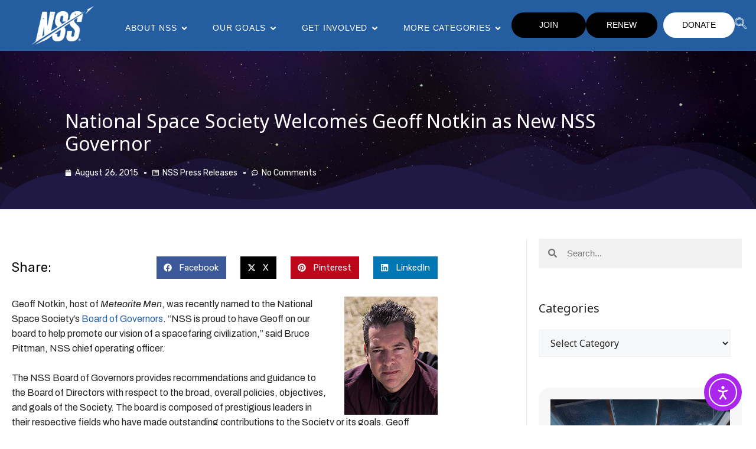

--- FILE ---
content_type: text/html; charset=UTF-8
request_url: https://nss.org/national-space-society-welcomes-geoff-notkin-as-new-nss-governor/
body_size: 68861
content:
<!DOCTYPE html>
<html lang="en-US" itemscope itemtype="https://schema.org/BlogPosting">
<head>
	<meta charset="UTF-8">
	<title>National Space Society Welcomes Geoff Notkin as New NSS Governor &#8211; NSS</title>
<meta name='robots' content='max-image-preview:large' />
<meta name="viewport" content="width=device-width, initial-scale=1"><link rel='dns-prefetch' href='//cdn.elementor.com' />
<link rel='dns-prefetch' href='//www.googletagmanager.com' />
<link href='https://fonts.gstatic.com' crossorigin rel='preconnect' />
<link href='https://fonts.googleapis.com' crossorigin rel='preconnect' />
<link rel="alternate" type="application/rss+xml" title="NSS &raquo; Feed" href="https://nss.org/feed/" />
<link rel="alternate" type="application/rss+xml" title="NSS &raquo; Comments Feed" href="https://nss.org/comments/feed/" />
<link rel="alternate" type="application/rss+xml" title="NSS &raquo; National Space Society Welcomes Geoff Notkin as New NSS Governor Comments Feed" href="https://nss.org/national-space-society-welcomes-geoff-notkin-as-new-nss-governor/feed/" />
		<!-- This site uses the Google Analytics by MonsterInsights plugin v9.11.1 - Using Analytics tracking - https://www.monsterinsights.com/ -->
							<script src="//www.googletagmanager.com/gtag/js?id=G-PHCH89F9J7"  data-cfasync="false" data-wpfc-render="false" async></script>
			<script data-cfasync="false" data-wpfc-render="false">
				var mi_version = '9.11.1';
				var mi_track_user = true;
				var mi_no_track_reason = '';
								var MonsterInsightsDefaultLocations = {"page_location":"https:\/\/nss.org\/national-space-society-welcomes-geoff-notkin-as-new-nss-governor\/"};
								if ( typeof MonsterInsightsPrivacyGuardFilter === 'function' ) {
					var MonsterInsightsLocations = (typeof MonsterInsightsExcludeQuery === 'object') ? MonsterInsightsPrivacyGuardFilter( MonsterInsightsExcludeQuery ) : MonsterInsightsPrivacyGuardFilter( MonsterInsightsDefaultLocations );
				} else {
					var MonsterInsightsLocations = (typeof MonsterInsightsExcludeQuery === 'object') ? MonsterInsightsExcludeQuery : MonsterInsightsDefaultLocations;
				}

								var disableStrs = [
										'ga-disable-G-PHCH89F9J7',
									];

				/* Function to detect opted out users */
				function __gtagTrackerIsOptedOut() {
					for (var index = 0; index < disableStrs.length; index++) {
						if (document.cookie.indexOf(disableStrs[index] + '=true') > -1) {
							return true;
						}
					}

					return false;
				}

				/* Disable tracking if the opt-out cookie exists. */
				if (__gtagTrackerIsOptedOut()) {
					for (var index = 0; index < disableStrs.length; index++) {
						window[disableStrs[index]] = true;
					}
				}

				/* Opt-out function */
				function __gtagTrackerOptout() {
					for (var index = 0; index < disableStrs.length; index++) {
						document.cookie = disableStrs[index] + '=true; expires=Thu, 31 Dec 2099 23:59:59 UTC; path=/';
						window[disableStrs[index]] = true;
					}
				}

				if ('undefined' === typeof gaOptout) {
					function gaOptout() {
						__gtagTrackerOptout();
					}
				}
								window.dataLayer = window.dataLayer || [];

				window.MonsterInsightsDualTracker = {
					helpers: {},
					trackers: {},
				};
				if (mi_track_user) {
					function __gtagDataLayer() {
						dataLayer.push(arguments);
					}

					function __gtagTracker(type, name, parameters) {
						if (!parameters) {
							parameters = {};
						}

						if (parameters.send_to) {
							__gtagDataLayer.apply(null, arguments);
							return;
						}

						if (type === 'event') {
														parameters.send_to = monsterinsights_frontend.v4_id;
							var hookName = name;
							if (typeof parameters['event_category'] !== 'undefined') {
								hookName = parameters['event_category'] + ':' + name;
							}

							if (typeof MonsterInsightsDualTracker.trackers[hookName] !== 'undefined') {
								MonsterInsightsDualTracker.trackers[hookName](parameters);
							} else {
								__gtagDataLayer('event', name, parameters);
							}
							
						} else {
							__gtagDataLayer.apply(null, arguments);
						}
					}

					__gtagTracker('js', new Date());
					__gtagTracker('set', {
						'developer_id.dZGIzZG': true,
											});
					if ( MonsterInsightsLocations.page_location ) {
						__gtagTracker('set', MonsterInsightsLocations);
					}
										__gtagTracker('config', 'G-PHCH89F9J7', {"forceSSL":"true","link_attribution":"true"} );
										window.gtag = __gtagTracker;										(function () {
						/* https://developers.google.com/analytics/devguides/collection/analyticsjs/ */
						/* ga and __gaTracker compatibility shim. */
						var noopfn = function () {
							return null;
						};
						var newtracker = function () {
							return new Tracker();
						};
						var Tracker = function () {
							return null;
						};
						var p = Tracker.prototype;
						p.get = noopfn;
						p.set = noopfn;
						p.send = function () {
							var args = Array.prototype.slice.call(arguments);
							args.unshift('send');
							__gaTracker.apply(null, args);
						};
						var __gaTracker = function () {
							var len = arguments.length;
							if (len === 0) {
								return;
							}
							var f = arguments[len - 1];
							if (typeof f !== 'object' || f === null || typeof f.hitCallback !== 'function') {
								if ('send' === arguments[0]) {
									var hitConverted, hitObject = false, action;
									if ('event' === arguments[1]) {
										if ('undefined' !== typeof arguments[3]) {
											hitObject = {
												'eventAction': arguments[3],
												'eventCategory': arguments[2],
												'eventLabel': arguments[4],
												'value': arguments[5] ? arguments[5] : 1,
											}
										}
									}
									if ('pageview' === arguments[1]) {
										if ('undefined' !== typeof arguments[2]) {
											hitObject = {
												'eventAction': 'page_view',
												'page_path': arguments[2],
											}
										}
									}
									if (typeof arguments[2] === 'object') {
										hitObject = arguments[2];
									}
									if (typeof arguments[5] === 'object') {
										Object.assign(hitObject, arguments[5]);
									}
									if ('undefined' !== typeof arguments[1].hitType) {
										hitObject = arguments[1];
										if ('pageview' === hitObject.hitType) {
											hitObject.eventAction = 'page_view';
										}
									}
									if (hitObject) {
										action = 'timing' === arguments[1].hitType ? 'timing_complete' : hitObject.eventAction;
										hitConverted = mapArgs(hitObject);
										__gtagTracker('event', action, hitConverted);
									}
								}
								return;
							}

							function mapArgs(args) {
								var arg, hit = {};
								var gaMap = {
									'eventCategory': 'event_category',
									'eventAction': 'event_action',
									'eventLabel': 'event_label',
									'eventValue': 'event_value',
									'nonInteraction': 'non_interaction',
									'timingCategory': 'event_category',
									'timingVar': 'name',
									'timingValue': 'value',
									'timingLabel': 'event_label',
									'page': 'page_path',
									'location': 'page_location',
									'title': 'page_title',
									'referrer' : 'page_referrer',
								};
								for (arg in args) {
																		if (!(!args.hasOwnProperty(arg) || !gaMap.hasOwnProperty(arg))) {
										hit[gaMap[arg]] = args[arg];
									} else {
										hit[arg] = args[arg];
									}
								}
								return hit;
							}

							try {
								f.hitCallback();
							} catch (ex) {
							}
						};
						__gaTracker.create = newtracker;
						__gaTracker.getByName = newtracker;
						__gaTracker.getAll = function () {
							return [];
						};
						__gaTracker.remove = noopfn;
						__gaTracker.loaded = true;
						window['__gaTracker'] = __gaTracker;
					})();
									} else {
										console.log("");
					(function () {
						function __gtagTracker() {
							return null;
						}

						window['__gtagTracker'] = __gtagTracker;
						window['gtag'] = __gtagTracker;
					})();
									}
			</script>
							<!-- / Google Analytics by MonsterInsights -->
		<style id='wp-img-auto-sizes-contain-inline-css'>
img:is([sizes=auto i],[sizes^="auto," i]){contain-intrinsic-size:3000px 1500px}
/*# sourceURL=wp-img-auto-sizes-contain-inline-css */
</style>

<link rel='stylesheet' id='sbr_styles-css' href='https://nss.org/wp-content/plugins/reviews-feed/assets/css/sbr-styles.min.css?ver=2.1.1' media='all' />
<link rel='stylesheet' id='sby_common_styles-css' href='https://nss.org/wp-content/plugins/feeds-for-youtube/public/build/css/sb-youtube-common.css?ver=2.6.2' media='all' />
<link rel='stylesheet' id='sby_styles-css' href='https://nss.org/wp-content/plugins/feeds-for-youtube/public/build/css/sb-youtube-free.css?ver=2.6.2' media='all' />
<link rel='stylesheet' id='embedpress-css-css' href='https://nss.org/wp-content/plugins/embedpress/assets/css/embedpress.css?ver=1767684224' media='all' />
<link rel='stylesheet' id='embedpress-blocks-style-css' href='https://nss.org/wp-content/plugins/embedpress/assets/css/blocks.build.css?ver=1767684224' media='all' />
<link rel='stylesheet' id='embedpress-lazy-load-css-css' href='https://nss.org/wp-content/plugins/embedpress/assets/css/lazy-load.css?ver=1767684224' media='all' />
<style id='wp-emoji-styles-inline-css'>

	img.wp-smiley, img.emoji {
		display: inline !important;
		border: none !important;
		box-shadow: none !important;
		height: 1em !important;
		width: 1em !important;
		margin: 0 0.07em !important;
		vertical-align: -0.1em !important;
		background: none !important;
		padding: 0 !important;
	}
/*# sourceURL=wp-emoji-styles-inline-css */
</style>
<link rel='stylesheet' id='wp-block-library-css' href='https://nss.org/wp-includes/css/dist/block-library/style.min.css?ver=6.9' media='all' />
<style id='classic-theme-styles-inline-css'>
/*! This file is auto-generated */
.wp-block-button__link{color:#fff;background-color:#32373c;border-radius:9999px;box-shadow:none;text-decoration:none;padding:calc(.667em + 2px) calc(1.333em + 2px);font-size:1.125em}.wp-block-file__button{background:#32373c;color:#fff;text-decoration:none}
/*# sourceURL=/wp-includes/css/classic-themes.min.css */
</style>
<style id='global-styles-inline-css'>
:root{--wp--preset--aspect-ratio--square: 1;--wp--preset--aspect-ratio--4-3: 4/3;--wp--preset--aspect-ratio--3-4: 3/4;--wp--preset--aspect-ratio--3-2: 3/2;--wp--preset--aspect-ratio--2-3: 2/3;--wp--preset--aspect-ratio--16-9: 16/9;--wp--preset--aspect-ratio--9-16: 9/16;--wp--preset--color--black: #000000;--wp--preset--color--cyan-bluish-gray: #abb8c3;--wp--preset--color--white: #ffffff;--wp--preset--color--pale-pink: #f78da7;--wp--preset--color--vivid-red: #cf2e2e;--wp--preset--color--luminous-vivid-orange: #ff6900;--wp--preset--color--luminous-vivid-amber: #fcb900;--wp--preset--color--light-green-cyan: #7bdcb5;--wp--preset--color--vivid-green-cyan: #00d084;--wp--preset--color--pale-cyan-blue: #8ed1fc;--wp--preset--color--vivid-cyan-blue: #0693e3;--wp--preset--color--vivid-purple: #9b51e0;--wp--preset--color--contrast: var(--contrast);--wp--preset--color--contrast-2: var(--contrast-2);--wp--preset--color--contrast-3: var(--contrast-3);--wp--preset--color--base: var(--base);--wp--preset--color--base-2: var(--base-2);--wp--preset--color--base-3: var(--base-3);--wp--preset--color--accent: var(--accent);--wp--preset--gradient--vivid-cyan-blue-to-vivid-purple: linear-gradient(135deg,rgb(6,147,227) 0%,rgb(155,81,224) 100%);--wp--preset--gradient--light-green-cyan-to-vivid-green-cyan: linear-gradient(135deg,rgb(122,220,180) 0%,rgb(0,208,130) 100%);--wp--preset--gradient--luminous-vivid-amber-to-luminous-vivid-orange: linear-gradient(135deg,rgb(252,185,0) 0%,rgb(255,105,0) 100%);--wp--preset--gradient--luminous-vivid-orange-to-vivid-red: linear-gradient(135deg,rgb(255,105,0) 0%,rgb(207,46,46) 100%);--wp--preset--gradient--very-light-gray-to-cyan-bluish-gray: linear-gradient(135deg,rgb(238,238,238) 0%,rgb(169,184,195) 100%);--wp--preset--gradient--cool-to-warm-spectrum: linear-gradient(135deg,rgb(74,234,220) 0%,rgb(151,120,209) 20%,rgb(207,42,186) 40%,rgb(238,44,130) 60%,rgb(251,105,98) 80%,rgb(254,248,76) 100%);--wp--preset--gradient--blush-light-purple: linear-gradient(135deg,rgb(255,206,236) 0%,rgb(152,150,240) 100%);--wp--preset--gradient--blush-bordeaux: linear-gradient(135deg,rgb(254,205,165) 0%,rgb(254,45,45) 50%,rgb(107,0,62) 100%);--wp--preset--gradient--luminous-dusk: linear-gradient(135deg,rgb(255,203,112) 0%,rgb(199,81,192) 50%,rgb(65,88,208) 100%);--wp--preset--gradient--pale-ocean: linear-gradient(135deg,rgb(255,245,203) 0%,rgb(182,227,212) 50%,rgb(51,167,181) 100%);--wp--preset--gradient--electric-grass: linear-gradient(135deg,rgb(202,248,128) 0%,rgb(113,206,126) 100%);--wp--preset--gradient--midnight: linear-gradient(135deg,rgb(2,3,129) 0%,rgb(40,116,252) 100%);--wp--preset--font-size--small: 13px;--wp--preset--font-size--medium: 20px;--wp--preset--font-size--large: 36px;--wp--preset--font-size--x-large: 42px;--wp--preset--spacing--20: 0.44rem;--wp--preset--spacing--30: 0.67rem;--wp--preset--spacing--40: 1rem;--wp--preset--spacing--50: 1.5rem;--wp--preset--spacing--60: 2.25rem;--wp--preset--spacing--70: 3.38rem;--wp--preset--spacing--80: 5.06rem;--wp--preset--shadow--natural: 6px 6px 9px rgba(0, 0, 0, 0.2);--wp--preset--shadow--deep: 12px 12px 50px rgba(0, 0, 0, 0.4);--wp--preset--shadow--sharp: 6px 6px 0px rgba(0, 0, 0, 0.2);--wp--preset--shadow--outlined: 6px 6px 0px -3px rgb(255, 255, 255), 6px 6px rgb(0, 0, 0);--wp--preset--shadow--crisp: 6px 6px 0px rgb(0, 0, 0);}:where(.is-layout-flex){gap: 0.5em;}:where(.is-layout-grid){gap: 0.5em;}body .is-layout-flex{display: flex;}.is-layout-flex{flex-wrap: wrap;align-items: center;}.is-layout-flex > :is(*, div){margin: 0;}body .is-layout-grid{display: grid;}.is-layout-grid > :is(*, div){margin: 0;}:where(.wp-block-columns.is-layout-flex){gap: 2em;}:where(.wp-block-columns.is-layout-grid){gap: 2em;}:where(.wp-block-post-template.is-layout-flex){gap: 1.25em;}:where(.wp-block-post-template.is-layout-grid){gap: 1.25em;}.has-black-color{color: var(--wp--preset--color--black) !important;}.has-cyan-bluish-gray-color{color: var(--wp--preset--color--cyan-bluish-gray) !important;}.has-white-color{color: var(--wp--preset--color--white) !important;}.has-pale-pink-color{color: var(--wp--preset--color--pale-pink) !important;}.has-vivid-red-color{color: var(--wp--preset--color--vivid-red) !important;}.has-luminous-vivid-orange-color{color: var(--wp--preset--color--luminous-vivid-orange) !important;}.has-luminous-vivid-amber-color{color: var(--wp--preset--color--luminous-vivid-amber) !important;}.has-light-green-cyan-color{color: var(--wp--preset--color--light-green-cyan) !important;}.has-vivid-green-cyan-color{color: var(--wp--preset--color--vivid-green-cyan) !important;}.has-pale-cyan-blue-color{color: var(--wp--preset--color--pale-cyan-blue) !important;}.has-vivid-cyan-blue-color{color: var(--wp--preset--color--vivid-cyan-blue) !important;}.has-vivid-purple-color{color: var(--wp--preset--color--vivid-purple) !important;}.has-black-background-color{background-color: var(--wp--preset--color--black) !important;}.has-cyan-bluish-gray-background-color{background-color: var(--wp--preset--color--cyan-bluish-gray) !important;}.has-white-background-color{background-color: var(--wp--preset--color--white) !important;}.has-pale-pink-background-color{background-color: var(--wp--preset--color--pale-pink) !important;}.has-vivid-red-background-color{background-color: var(--wp--preset--color--vivid-red) !important;}.has-luminous-vivid-orange-background-color{background-color: var(--wp--preset--color--luminous-vivid-orange) !important;}.has-luminous-vivid-amber-background-color{background-color: var(--wp--preset--color--luminous-vivid-amber) !important;}.has-light-green-cyan-background-color{background-color: var(--wp--preset--color--light-green-cyan) !important;}.has-vivid-green-cyan-background-color{background-color: var(--wp--preset--color--vivid-green-cyan) !important;}.has-pale-cyan-blue-background-color{background-color: var(--wp--preset--color--pale-cyan-blue) !important;}.has-vivid-cyan-blue-background-color{background-color: var(--wp--preset--color--vivid-cyan-blue) !important;}.has-vivid-purple-background-color{background-color: var(--wp--preset--color--vivid-purple) !important;}.has-black-border-color{border-color: var(--wp--preset--color--black) !important;}.has-cyan-bluish-gray-border-color{border-color: var(--wp--preset--color--cyan-bluish-gray) !important;}.has-white-border-color{border-color: var(--wp--preset--color--white) !important;}.has-pale-pink-border-color{border-color: var(--wp--preset--color--pale-pink) !important;}.has-vivid-red-border-color{border-color: var(--wp--preset--color--vivid-red) !important;}.has-luminous-vivid-orange-border-color{border-color: var(--wp--preset--color--luminous-vivid-orange) !important;}.has-luminous-vivid-amber-border-color{border-color: var(--wp--preset--color--luminous-vivid-amber) !important;}.has-light-green-cyan-border-color{border-color: var(--wp--preset--color--light-green-cyan) !important;}.has-vivid-green-cyan-border-color{border-color: var(--wp--preset--color--vivid-green-cyan) !important;}.has-pale-cyan-blue-border-color{border-color: var(--wp--preset--color--pale-cyan-blue) !important;}.has-vivid-cyan-blue-border-color{border-color: var(--wp--preset--color--vivid-cyan-blue) !important;}.has-vivid-purple-border-color{border-color: var(--wp--preset--color--vivid-purple) !important;}.has-vivid-cyan-blue-to-vivid-purple-gradient-background{background: var(--wp--preset--gradient--vivid-cyan-blue-to-vivid-purple) !important;}.has-light-green-cyan-to-vivid-green-cyan-gradient-background{background: var(--wp--preset--gradient--light-green-cyan-to-vivid-green-cyan) !important;}.has-luminous-vivid-amber-to-luminous-vivid-orange-gradient-background{background: var(--wp--preset--gradient--luminous-vivid-amber-to-luminous-vivid-orange) !important;}.has-luminous-vivid-orange-to-vivid-red-gradient-background{background: var(--wp--preset--gradient--luminous-vivid-orange-to-vivid-red) !important;}.has-very-light-gray-to-cyan-bluish-gray-gradient-background{background: var(--wp--preset--gradient--very-light-gray-to-cyan-bluish-gray) !important;}.has-cool-to-warm-spectrum-gradient-background{background: var(--wp--preset--gradient--cool-to-warm-spectrum) !important;}.has-blush-light-purple-gradient-background{background: var(--wp--preset--gradient--blush-light-purple) !important;}.has-blush-bordeaux-gradient-background{background: var(--wp--preset--gradient--blush-bordeaux) !important;}.has-luminous-dusk-gradient-background{background: var(--wp--preset--gradient--luminous-dusk) !important;}.has-pale-ocean-gradient-background{background: var(--wp--preset--gradient--pale-ocean) !important;}.has-electric-grass-gradient-background{background: var(--wp--preset--gradient--electric-grass) !important;}.has-midnight-gradient-background{background: var(--wp--preset--gradient--midnight) !important;}.has-small-font-size{font-size: var(--wp--preset--font-size--small) !important;}.has-medium-font-size{font-size: var(--wp--preset--font-size--medium) !important;}.has-large-font-size{font-size: var(--wp--preset--font-size--large) !important;}.has-x-large-font-size{font-size: var(--wp--preset--font-size--x-large) !important;}
:where(.wp-block-post-template.is-layout-flex){gap: 1.25em;}:where(.wp-block-post-template.is-layout-grid){gap: 1.25em;}
:where(.wp-block-term-template.is-layout-flex){gap: 1.25em;}:where(.wp-block-term-template.is-layout-grid){gap: 1.25em;}
:where(.wp-block-columns.is-layout-flex){gap: 2em;}:where(.wp-block-columns.is-layout-grid){gap: 2em;}
:root :where(.wp-block-pullquote){font-size: 1.5em;line-height: 1.6;}
/*# sourceURL=global-styles-inline-css */
</style>
<link rel='stylesheet' id='ctf_styles-css' href='https://nss.org/wp-content/plugins/custom-twitter-feeds/css/ctf-styles.min.css?ver=2.3.1' media='all' />
<link rel='stylesheet' id='ea11y-widget-fonts-css' href='https://nss.org/wp-content/plugins/pojo-accessibility/assets/build/fonts.css?ver=4.0.0' media='all' />
<link rel='stylesheet' id='ea11y-skip-link-css' href='https://nss.org/wp-content/plugins/pojo-accessibility/assets/build/skip-link.css?ver=4.0.0' media='all' />
<link rel='stylesheet' id='parent-style-css' href='https://nss.org/wp-content/themes/generatepress/style.css?ver=6.9' media='all' />
<link rel='stylesheet' id='child-style-css' href='https://nss.org/wp-content/themes/generatepress-child/style.css?ver=6.9' media='all' />
<link rel='stylesheet' id='generate-comments-css' href='https://nss.org/wp-content/themes/generatepress/assets/css/components/comments.min.css?ver=3.6.1' media='all' />
<link rel='stylesheet' id='generate-style-css' href='https://nss.org/wp-content/themes/generatepress/assets/css/main.min.css?ver=3.6.1' media='all' />
<style id='generate-style-inline-css'>
body{background-color:var(--base-3);color:var(--contrast);}a{color:#245EA1;}a:hover, a:focus, a:active{color:#FF07A4;}.grid-container{max-width:1300px;}.wp-block-group__inner-container{max-width:1300px;margin-left:auto;margin-right:auto;}.generate-back-to-top{font-size:20px;border-radius:3px;position:fixed;bottom:30px;right:30px;line-height:40px;width:40px;text-align:center;z-index:10;transition:opacity 300ms ease-in-out;opacity:0.1;transform:translateY(1000px);}.generate-back-to-top__show{opacity:1;transform:translateY(0);}:root{--contrast:#222222;--contrast-2:#575760;--contrast-3:#b2b2be;--base:#f0f0f0;--base-2:#f7f8f9;--base-3:#ffffff;--accent:#1e73be;}:root .has-contrast-color{color:var(--contrast);}:root .has-contrast-background-color{background-color:var(--contrast);}:root .has-contrast-2-color{color:var(--contrast-2);}:root .has-contrast-2-background-color{background-color:var(--contrast-2);}:root .has-contrast-3-color{color:var(--contrast-3);}:root .has-contrast-3-background-color{background-color:var(--contrast-3);}:root .has-base-color{color:var(--base);}:root .has-base-background-color{background-color:var(--base);}:root .has-base-2-color{color:var(--base-2);}:root .has-base-2-background-color{background-color:var(--base-2);}:root .has-base-3-color{color:var(--base-3);}:root .has-base-3-background-color{background-color:var(--base-3);}:root .has-accent-color{color:var(--accent);}:root .has-accent-background-color{background-color:var(--accent);}body, button, input, select, textarea{font-family:Noto Sans, sans-serif;font-size:16px;}body{line-height:1.6;}p{margin-bottom:1.6em;}.top-bar{background-color:#636363;color:#ffffff;}.top-bar a{color:#ffffff;}.top-bar a:hover{color:#303030;}.site-header{background-color:var(--base-3);}.main-title a,.main-title a:hover{color:var(--contrast);}.site-description{color:var(--contrast-2);}.mobile-menu-control-wrapper .menu-toggle,.mobile-menu-control-wrapper .menu-toggle:hover,.mobile-menu-control-wrapper .menu-toggle:focus,.has-inline-mobile-toggle #site-navigation.toggled{background-color:rgba(0, 0, 0, 0.02);}.main-navigation,.main-navigation ul ul{background-color:var(--base-3);}.main-navigation .main-nav ul li a, .main-navigation .menu-toggle, .main-navigation .menu-bar-items{color:var(--contrast);}.main-navigation .main-nav ul li:not([class*="current-menu-"]):hover > a, .main-navigation .main-nav ul li:not([class*="current-menu-"]):focus > a, .main-navigation .main-nav ul li.sfHover:not([class*="current-menu-"]) > a, .main-navigation .menu-bar-item:hover > a, .main-navigation .menu-bar-item.sfHover > a{color:var(--accent);}button.menu-toggle:hover,button.menu-toggle:focus{color:var(--contrast);}.main-navigation .main-nav ul li[class*="current-menu-"] > a{color:var(--accent);}.navigation-search input[type="search"],.navigation-search input[type="search"]:active, .navigation-search input[type="search"]:focus, .main-navigation .main-nav ul li.search-item.active > a, .main-navigation .menu-bar-items .search-item.active > a{color:var(--accent);}.main-navigation ul ul{background-color:var(--base);}.separate-containers .inside-article, .separate-containers .comments-area, .separate-containers .page-header, .one-container .container, .separate-containers .paging-navigation, .inside-page-header{background-color:var(--base-3);}.inside-article a,.paging-navigation a,.comments-area a,.page-header a{color:#245EA1;}.inside-article a:hover,.paging-navigation a:hover,.comments-area a:hover,.page-header a:hover{color:#FF07A4;}.entry-title a{color:var(--contrast);}.entry-title a:hover{color:var(--contrast-2);}.entry-meta{color:var(--contrast-2);}.sidebar .widget{background-color:var(--base-3);}.footer-widgets{background-color:var(--base-3);}.site-info{background-color:var(--base-3);}input[type="text"],input[type="email"],input[type="url"],input[type="password"],input[type="search"],input[type="tel"],input[type="number"],textarea,select{color:var(--contrast);background-color:var(--base-2);border-color:var(--base);}input[type="text"]:focus,input[type="email"]:focus,input[type="url"]:focus,input[type="password"]:focus,input[type="search"]:focus,input[type="tel"]:focus,input[type="number"]:focus,textarea:focus,select:focus{color:var(--contrast);background-color:var(--base-2);border-color:var(--contrast-3);}button,html input[type="button"],input[type="reset"],input[type="submit"],a.button,a.wp-block-button__link:not(.has-background){color:#ffffff;background-color:#245EA1;}button:hover,html input[type="button"]:hover,input[type="reset"]:hover,input[type="submit"]:hover,a.button:hover,button:focus,html input[type="button"]:focus,input[type="reset"]:focus,input[type="submit"]:focus,a.button:focus,a.wp-block-button__link:not(.has-background):active,a.wp-block-button__link:not(.has-background):focus,a.wp-block-button__link:not(.has-background):hover{color:#ffffff;background-color:#1D98FF;}a.generate-back-to-top{background-color:rgba( 0,0,0,0.4 );color:#ffffff;}a.generate-back-to-top:hover,a.generate-back-to-top:focus{background-color:rgba( 0,0,0,0.6 );color:#ffffff;}:root{--gp-search-modal-bg-color:var(--base-3);--gp-search-modal-text-color:var(--contrast);--gp-search-modal-overlay-bg-color:rgba(0,0,0,0.2);}@media (max-width: 768px){.main-navigation .menu-bar-item:hover > a, .main-navigation .menu-bar-item.sfHover > a{background:none;color:var(--contrast);}}.nav-below-header .main-navigation .inside-navigation.grid-container, .nav-above-header .main-navigation .inside-navigation.grid-container{padding:0px 20px 0px 20px;}.site-main .wp-block-group__inner-container{padding:40px;}.separate-containers .paging-navigation{padding-top:20px;padding-bottom:20px;}.entry-content .alignwide, body:not(.no-sidebar) .entry-content .alignfull{margin-left:-40px;width:calc(100% + 80px);max-width:calc(100% + 80px);}.rtl .menu-item-has-children .dropdown-menu-toggle{padding-left:20px;}.rtl .main-navigation .main-nav ul li.menu-item-has-children > a{padding-right:20px;}@media (max-width:768px){.separate-containers .inside-article, .separate-containers .comments-area, .separate-containers .page-header, .separate-containers .paging-navigation, .one-container .site-content, .inside-page-header{padding:30px;}.site-main .wp-block-group__inner-container{padding:30px;}.inside-top-bar{padding-right:30px;padding-left:30px;}.inside-header{padding-right:30px;padding-left:30px;}.widget-area .widget{padding-top:30px;padding-right:30px;padding-bottom:30px;padding-left:30px;}.footer-widgets-container{padding-top:30px;padding-right:30px;padding-bottom:30px;padding-left:30px;}.inside-site-info{padding-right:30px;padding-left:30px;}.entry-content .alignwide, body:not(.no-sidebar) .entry-content .alignfull{margin-left:-30px;width:calc(100% + 60px);max-width:calc(100% + 60px);}.one-container .site-main .paging-navigation{margin-bottom:20px;}}/* End cached CSS */.is-right-sidebar{width:30%;}.is-left-sidebar{width:30%;}.site-content .content-area{width:70%;}@media (max-width: 768px){.main-navigation .menu-toggle,.sidebar-nav-mobile:not(#sticky-placeholder){display:block;}.main-navigation ul,.gen-sidebar-nav,.main-navigation:not(.slideout-navigation):not(.toggled) .main-nav > ul,.has-inline-mobile-toggle #site-navigation .inside-navigation > *:not(.navigation-search):not(.main-nav){display:none;}.nav-align-right .inside-navigation,.nav-align-center .inside-navigation{justify-content:space-between;}.has-inline-mobile-toggle .mobile-menu-control-wrapper{display:flex;flex-wrap:wrap;}.has-inline-mobile-toggle .inside-header{flex-direction:row;text-align:left;flex-wrap:wrap;}.has-inline-mobile-toggle .header-widget,.has-inline-mobile-toggle #site-navigation{flex-basis:100%;}.nav-float-left .has-inline-mobile-toggle #site-navigation{order:10;}}
.elementor-template-full-width .site-content{display:block;}
.dynamic-author-image-rounded{border-radius:100%;}.dynamic-featured-image, .dynamic-author-image{vertical-align:middle;}.one-container.blog .dynamic-content-template:not(:last-child), .one-container.archive .dynamic-content-template:not(:last-child){padding-bottom:0px;}.dynamic-entry-excerpt > p:last-child{margin-bottom:0px;}
/*# sourceURL=generate-style-inline-css */
</style>
<link rel='stylesheet' id='generate-child-css' href='https://nss.org/wp-content/themes/generatepress-child/style.css?ver=1680614958' media='all' />
<link rel='stylesheet' id='generate-google-fonts-css' href='https://fonts.googleapis.com/css?family=Noto+Sans%3Aregular%2Citalic%2C700%2C700italic&#038;display=auto&#038;ver=3.6.1' media='all' />
<link rel='stylesheet' id='dflip-style-css' href='https://nss.org/wp-content/plugins/3d-flipbook-dflip-lite/assets/css/dflip.min.css?ver=2.4.20' media='all' />
<link rel='stylesheet' id='elementor-frontend-css' href='https://nss.org/wp-content/plugins/elementor/assets/css/frontend.min.css?ver=3.34.1' media='all' />
<style id='elementor-frontend-inline-css'>
.elementor-kit-1053{--e-global-color-primary:#16122F;--e-global-color-secondary:#245EA1;--e-global-color-text:#111111;--e-global-color-accent:#245EA1;--e-global-color-a5134a0:#0A051C57;--e-global-color-3762b4c:#22184A;--e-global-color-1108130:#1F1943;--e-global-color-24055e0:#7672C157;--e-global-color-a0d1112:#171237;--e-global-color-a66f984:#7672C182;--e-global-color-4bc6ec9:#2B285FBD;--e-global-color-2465c61:#FAFAFA;--e-global-color-46fcf40:#CACBED;--e-global-color-e29aa0e:#535353;--e-global-color-268fc13:#000000;--e-global-color-e0dabe3:#FFFFFF;--e-global-color-c9ac2cd:#5853AE;--e-global-color-84e0b52:#272054;--e-global-color-9fddd88:#FF07A4;--e-global-color-2ea5fbb:#245EA1;--e-global-color-3b48003:#1382E0;--e-global-color-ebe3a32:#1D98FF;--e-global-color-f196f99:#FF07A4;--e-global-color-aa1d304:#80DFFA4A;--e-global-color-c2bc25b:#B59638;--e-global-color-c4b8281:#1EF3EB;--e-global-color-de3d568:#FFEA5B;--e-global-typography-primary-font-family:"spotnik";--e-global-typography-primary-font-size:3rem;--e-global-typography-primary-font-weight:600;--e-global-typography-primary-line-height:1.6em;--e-global-typography-secondary-font-family:"Noto Sans";--e-global-typography-text-font-family:"Noto Sans";--e-global-typography-text-font-size:1rem;--e-global-typography-text-font-weight:400;--e-global-typography-text-line-height:1.6em;--e-global-typography-accent-font-family:"Noto Sans";--e-global-typography-6ad548a-font-family:"Noto Sans";--e-global-typography-6ad548a-font-size:clamp(3rem, 1.7309rem + 1.813vw, 4rem);--e-global-typography-8c55d08-font-family:"Noto Sans";--e-global-typography-8c55d08-font-size:clamp(2.6rem, 1.7309rem + 1.813vw, 3rem);--e-global-typography-f3be597-font-family:"Noto Sans";--e-global-typography-f3be597-font-size:clamp(2.2rem, 1.5482rem + 1.3598vw, 2.5rem);--e-global-typography-0d70ed9-font-family:"Noto Sans";--e-global-typography-0d70ed9-font-size:clamp(1.8rem, 1.3654rem + 0.9065vw, 2rem);--e-global-typography-49ec1f6-font-family:"Noto Sans";--e-global-typography-49ec1f6-font-size:clamp(1.6rem, 1.2741rem + 0.6799vw, 1.75rem);--e-global-typography-2bb5893-font-family:"Noto Sans";--e-global-typography-2bb5893-font-size:clamp(1.4rem, 1.1827rem + 0.4533vw, 1.5rem);--e-global-typography-94f2668-font-family:"Noto Sans";--e-global-typography-94f2668-font-size:clamp(1.2rem, 1.0914rem + 0.2266vw, 1.25rem);--e-global-typography-d19196d-font-family:"Noto Sans";--e-global-typography-d19196d-font-size:1.2rem;--e-global-typography-6693424-font-family:"Noto Sans";--e-global-typography-6693424-font-size:1rem;--e-global-typography-7b6f519-font-family:"Noto Sans";--e-global-typography-7b6f519-font-size:1rem;--e-global-typography-636d76f-font-family:"Noto Sans";--e-global-typography-636d76f-font-size:1.125rem;--e-global-typography-920a75e-font-family:"Noto Sans";--e-global-typography-920a75e-font-size:1.875rem;font-family:"Noto Sans", Sans-serif;}.elementor-kit-1053 button,.elementor-kit-1053 input[type="button"],.elementor-kit-1053 input[type="submit"],.elementor-kit-1053 .elementor-button{background-color:var( --e-global-color-accent );color:var( --e-global-color-e0dabe3 );border-style:none;border-radius:50px 50px 50px 50px;padding:15px 50px 15px 50px;}.elementor-kit-1053 button:hover,.elementor-kit-1053 button:focus,.elementor-kit-1053 input[type="button"]:hover,.elementor-kit-1053 input[type="button"]:focus,.elementor-kit-1053 input[type="submit"]:hover,.elementor-kit-1053 input[type="submit"]:focus,.elementor-kit-1053 .elementor-button:hover,.elementor-kit-1053 .elementor-button:focus{background-color:var( --e-global-color-ebe3a32 );color:var( --e-global-color-e0dabe3 );border-style:none;}.elementor-kit-1053 e-page-transition{background-color:#FFBC7D;}.elementor-kit-1053 h1{font-family:"Noto Sans", Sans-serif;font-weight:700;}.elementor-kit-1053 h2{font-family:"Noto Sans", Sans-serif;font-weight:600;}.elementor-kit-1053 h3{font-family:"Noto Sans", Sans-serif;font-weight:500;}.elementor-kit-1053 h4{font-family:"Noto Sans", Sans-serif;font-weight:500;}.elementor-kit-1053 h5{font-family:"Noto Sans", Sans-serif;font-weight:500;}.elementor-kit-1053 h6{font-family:"Noto Sans", Sans-serif;font-weight:500;}.elementor-section.elementor-section-boxed > .elementor-container{max-width:1140px;}.e-con{--container-max-width:1140px;}.elementor-widget:not(:last-child){margin-block-end:20px;}.elementor-element{--widgets-spacing:20px 20px;--widgets-spacing-row:20px;--widgets-spacing-column:20px;}{}h1.entry-title{display:var(--page-title-display);}@media(max-width:1024px){.elementor-section.elementor-section-boxed > .elementor-container{max-width:1024px;}.e-con{--container-max-width:1024px;}}@media(max-width:767px){.elementor-section.elementor-section-boxed > .elementor-container{max-width:767px;}.e-con{--container-max-width:767px;}}/* Start Custom Fonts CSS */@font-face {
	font-family: 'spotnik';
	font-style: normal;
	font-weight: normal;
	font-display: auto;
	src: url('https://nss.org/wp-content/uploads/2023/04/SPOTNIK.ttf') format('truetype');
}
@font-face {
	font-family: 'spotnik';
	font-style: normal;
	font-weight: bold;
	font-display: auto;
	src: url('https://nss.org/wp-content/uploads/2023/04/SPOTNIK-Bold.ttf') format('truetype');
}
/* End Custom Fonts CSS */
/* Start Custom Fonts CSS */@font-face {
	font-family: 'Noto Sans';
	font-style: normal;
	font-weight: 400;
	font-display: auto;
	src: url('https://nss.org/wp-content/uploads/2023/04/NotoSans-Regular.ttf') format('truetype');
}
/* End Custom Fonts CSS */
.elementor-81902 .elementor-element.elementor-element-7d7d9cf{--display:flex;--min-height:361px;--flex-direction:row;--container-widget-width:calc( ( 1 - var( --container-widget-flex-grow ) ) * 100% );--container-widget-height:100%;--container-widget-flex-grow:1;--container-widget-align-self:stretch;--flex-wrap-mobile:wrap;--justify-content:center;--align-items:stretch;--gap:0px 0px;--row-gap:0px;--column-gap:0px;--flex-wrap:nowrap;--margin-top:0px;--margin-bottom:0px;--margin-left:0px;--margin-right:0px;--padding-top:0px;--padding-bottom:0px;--padding-left:0px;--padding-right:0px;overflow:visible;}.elementor-81902 .elementor-element.elementor-element-7d7d9cf:not(.elementor-motion-effects-element-type-background), .elementor-81902 .elementor-element.elementor-element-7d7d9cf > .elementor-motion-effects-container > .elementor-motion-effects-layer{background-color:#245EA100;}.elementor-81902 .elementor-element.elementor-element-7d7d9cf.e-con{--align-self:stretch;}.elementor-81902 .elementor-element.elementor-element-a67b729{--display:flex;--flex-direction:column;--container-widget-width:100%;--container-widget-height:initial;--container-widget-flex-grow:0;--container-widget-align-self:initial;--flex-wrap-mobile:wrap;--justify-content:center;--gap:0px 0px;--row-gap:0px;--column-gap:0px;--padding-top:0px;--padding-bottom:0px;--padding-left:0px;--padding-right:0px;overflow:visible;}.elementor-81902 .elementor-element.elementor-element-a67b729:not(.elementor-motion-effects-element-type-background), .elementor-81902 .elementor-element.elementor-element-a67b729 > .elementor-motion-effects-container > .elementor-motion-effects-layer{background-image:url("https://nss.org/wp-content/uploads/OIG.ei3ih_3cUjh3c8s48As4.jpg");background-position:center center;background-repeat:no-repeat;background-size:cover;}.elementor-81902 .elementor-element.elementor-element-187e4b8{--spacer-size:50px;}.elementor-81902 .elementor-element.elementor-element-ae6b4c2{--display:flex;--flex-direction:column;--container-widget-width:100%;--container-widget-height:initial;--container-widget-flex-grow:0;--container-widget-align-self:initial;--flex-wrap-mobile:wrap;--justify-content:center;--gap:20px 20px;--row-gap:20px;--column-gap:20px;--padding-top:5%;--padding-bottom:5%;--padding-left:5%;--padding-right:5%;overflow:visible;}.elementor-81902 .elementor-element.elementor-element-ae6b4c2:not(.elementor-motion-effects-element-type-background), .elementor-81902 .elementor-element.elementor-element-ae6b4c2 > .elementor-motion-effects-container > .elementor-motion-effects-layer{background-color:var( --e-global-color-2465c61 );}.elementor-81902 .elementor-element.elementor-element-e86476b{width:var( --container-widget-width, 92.774% );max-width:92.774%;--container-widget-width:92.774%;--container-widget-flex-grow:0;text-align:start;}.elementor-81902 .elementor-element.elementor-element-e86476b.elementor-element{--flex-grow:0;--flex-shrink:0;}.elementor-81902 .elementor-element.elementor-element-e86476b img{width:50%;}.elementor-81902 .elementor-element.elementor-element-cf667f1 .elementor-heading-title{font-family:"Arial", Sans-serif;font-size:1.7rem;font-weight:600;line-height:1.2em;color:var( --e-global-color-268fc13 );}.elementor-81902 .elementor-element.elementor-element-8f54712 .elementor-field-group{padding-right:calc( 10px/2 );padding-left:calc( 10px/2 );margin-bottom:10px;}.elementor-81902 .elementor-element.elementor-element-8f54712 .elementor-form-fields-wrapper{margin-left:calc( -10px/2 );margin-right:calc( -10px/2 );margin-bottom:-10px;}.elementor-81902 .elementor-element.elementor-element-8f54712 .elementor-field-group.recaptcha_v3-bottomleft, .elementor-81902 .elementor-element.elementor-element-8f54712 .elementor-field-group.recaptcha_v3-bottomright{margin-bottom:0;}body.rtl .elementor-81902 .elementor-element.elementor-element-8f54712 .elementor-labels-inline .elementor-field-group > label{padding-left:0px;}body:not(.rtl) .elementor-81902 .elementor-element.elementor-element-8f54712 .elementor-labels-inline .elementor-field-group > label{padding-right:0px;}body .elementor-81902 .elementor-element.elementor-element-8f54712 .elementor-labels-above .elementor-field-group > label{padding-bottom:0px;}.elementor-81902 .elementor-element.elementor-element-8f54712 .elementor-field-type-html{padding-bottom:0px;}.elementor-81902 .elementor-element.elementor-element-8f54712 .elementor-field-group .elementor-field:not(.elementor-select-wrapper){background-color:#EFEFEF;border-width:0px 0px 0px 0px;}.elementor-81902 .elementor-element.elementor-element-8f54712 .elementor-field-group .elementor-select-wrapper select{background-color:#EFEFEF;border-width:0px 0px 0px 0px;}.elementor-81902 .elementor-element.elementor-element-8f54712 .e-form__buttons__wrapper__button-next{background-color:var( --e-global-color-268fc13 );color:#ffffff;}.elementor-81902 .elementor-element.elementor-element-8f54712 .elementor-button[type="submit"]{background-color:var( --e-global-color-268fc13 );color:#ffffff;}.elementor-81902 .elementor-element.elementor-element-8f54712 .elementor-button[type="submit"] svg *{fill:#ffffff;}.elementor-81902 .elementor-element.elementor-element-8f54712 .e-form__buttons__wrapper__button-previous{color:#ffffff;}.elementor-81902 .elementor-element.elementor-element-8f54712 .e-form__buttons__wrapper__button-next:hover{background-color:var( --e-global-color-a0d1112 );color:#ffffff;}.elementor-81902 .elementor-element.elementor-element-8f54712 .elementor-button[type="submit"]:hover{background-color:var( --e-global-color-a0d1112 );color:#ffffff;}.elementor-81902 .elementor-element.elementor-element-8f54712 .elementor-button[type="submit"]:hover svg *{fill:#ffffff;}.elementor-81902 .elementor-element.elementor-element-8f54712 .e-form__buttons__wrapper__button-previous:hover{color:#ffffff;}.elementor-81902 .elementor-element.elementor-element-8f54712 .elementor-button{border-radius:0px 0px 0px 0px;}.elementor-81902 .elementor-element.elementor-element-8f54712{--e-form-steps-indicators-spacing:20px;--e-form-steps-indicator-padding:30px;--e-form-steps-indicator-inactive-secondary-color:#ffffff;--e-form-steps-indicator-active-secondary-color:#ffffff;--e-form-steps-indicator-completed-secondary-color:#ffffff;--e-form-steps-divider-width:1px;--e-form-steps-divider-gap:10px;}.elementor-81902 .elementor-element.elementor-element-b45936e .elementor-button{background-color:#02010100;fill:var( --e-global-color-text );color:var( --e-global-color-text );padding:0px 20px 0px 20px;}.elementor-81902 .elementor-element.elementor-element-b45936e > .elementor-widget-container{margin:0px 0px 0px 0px;}#elementor-popup-modal-81902 .dialog-widget-content{animation-duration:1s;background-color:#FFFFFF00;margin:0px 0px 0px 0px;}#elementor-popup-modal-81902{background-color:#000000B0;justify-content:center;align-items:center;pointer-events:all;}#elementor-popup-modal-81902 .dialog-message{width:950px;height:525px;align-items:flex-end;padding:0% 3% 0% 3%;}#elementor-popup-modal-81902 .dialog-close-button{display:flex;top:33.5%;background-color:var( --e-global-color-e0dabe3 );font-size:18px;}body:not(.rtl) #elementor-popup-modal-81902 .dialog-close-button{right:9%;}body.rtl #elementor-popup-modal-81902 .dialog-close-button{left:9%;}#elementor-popup-modal-81902 .dialog-close-button i{color:var( --e-global-color-268fc13 );}#elementor-popup-modal-81902 .dialog-close-button svg{fill:var( --e-global-color-268fc13 );}@media(min-width:768px){.elementor-81902 .elementor-element.elementor-element-7d7d9cf{--content-width:844px;}}@media(max-width:1024px){.elementor-81902 .elementor-element.elementor-element-7d7d9cf{--min-height:430px;}.elementor-81902 .elementor-element.elementor-element-a67b729:not(.elementor-motion-effects-element-type-background), .elementor-81902 .elementor-element.elementor-element-a67b729 > .elementor-motion-effects-container > .elementor-motion-effects-layer{background-position:center center;background-repeat:no-repeat;background-size:cover;}.elementor-81902 .elementor-element.elementor-element-e86476b{width:var( --container-widget-width, 272.4px );max-width:272.4px;--container-widget-width:272.4px;--container-widget-flex-grow:0;}.elementor-81902 .elementor-element.elementor-element-e86476b > .elementor-widget-container{margin:100px 0px 0px 0px;}.elementor-81902 .elementor-element.elementor-element-e86476b img{width:57%;}.elementor-81902 .elementor-element.elementor-element-cf667f1 .elementor-heading-title{font-size:1.1rem;}.elementor-81902 .elementor-element.elementor-element-b45936e > .elementor-widget-container{margin:0px 0px 0px 0px;}#elementor-popup-modal-81902 .dialog-message{width:100vw;height:58vh;padding:5% 5% 5% 5%;}#elementor-popup-modal-81902 .dialog-close-button{top:4.9%;}body:not(.rtl) #elementor-popup-modal-81902 .dialog-close-button{right:5.7%;}body.rtl #elementor-popup-modal-81902 .dialog-close-button{left:5.7%;}}@media(max-width:767px){.elementor-81902 .elementor-element.elementor-element-7d7d9cf{--min-height:100vh;--flex-direction:column;--container-widget-width:100%;--container-widget-height:initial;--container-widget-flex-grow:0;--container-widget-align-self:initial;--flex-wrap-mobile:wrap;}.elementor-81902 .elementor-element.elementor-element-a67b729{--min-height:45vh;}.elementor-81902 .elementor-element.elementor-element-ae6b4c2{--min-height:55vh;}.elementor-81902 .elementor-element.elementor-element-cf667f1 .elementor-heading-title{font-size:28px;}#elementor-popup-modal-81902 .dialog-message{width:100vw;height:94vh;padding:3% 3% 3% 3%;}#elementor-popup-modal-81902{justify-content:center;align-items:center;}#elementor-popup-modal-81902 .dialog-widget-content{margin:0% 0% 0% 0%;}}
.elementor-72924 .elementor-element.elementor-element-ec6f5d6 > .elementor-container > .elementor-column > .elementor-widget-wrap{align-content:center;align-items:center;}.elementor-72924 .elementor-element.elementor-element-ec6f5d6:not(.elementor-motion-effects-element-type-background), .elementor-72924 .elementor-element.elementor-element-ec6f5d6 > .elementor-motion-effects-container > .elementor-motion-effects-layer{background-color:#F0F0F0;}.elementor-72924 .elementor-element.elementor-element-ec6f5d6 > .elementor-background-overlay{opacity:0.43;transition:background 0.3s, border-radius 0.3s, opacity 0.3s;}.elementor-72924 .elementor-element.elementor-element-ec6f5d6{transition:background 0.3s, border 0.3s, border-radius 0.3s, box-shadow 0.3s;padding:25px 25px 25px 25px;overflow:visible;}.elementor-72924 .elementor-element.elementor-element-2254253f.elementor-column > .elementor-widget-wrap{justify-content:center;}.elementor-72924 .elementor-element.elementor-element-2254253f > .elementor-widget-wrap > .elementor-widget:not(.elementor-widget__width-auto):not(.elementor-widget__width-initial):not(:last-child):not(.elementor-absolute){margin-block-end:10px;}.elementor-72924 .elementor-element.elementor-element-e9916bb{--display:flex;--flex-direction:row;--container-widget-width:initial;--container-widget-height:100%;--container-widget-flex-grow:1;--container-widget-align-self:stretch;--flex-wrap-mobile:wrap;--margin-top:0px;--margin-bottom:0px;--margin-left:0px;--margin-right:0px;overflow:visible;}.elementor-72924 .elementor-element.elementor-element-9695640{text-align:center;}.elementor-72924 .elementor-element.elementor-element-9695640 img{width:50%;}.elementor-72924 .elementor-element.elementor-element-c96d8b1{text-align:center;font-size:16px;color:var( --e-global-color-text );}.elementor-72924 .elementor-element.elementor-element-3032f2f{--display:flex;--flex-direction:row;--container-widget-width:initial;--container-widget-height:100%;--container-widget-flex-grow:1;--container-widget-align-self:stretch;--flex-wrap-mobile:wrap;overflow:visible;}.elementor-72924 .elementor-element.elementor-element-3032f2f.e-con{--flex-grow:0;--flex-shrink:0;}.elementor-72924 .elementor-element.elementor-element-ad9f95e .elementor-button{background-color:var( --e-global-color-e0dabe3 );fill:var( --e-global-color-text );color:var( --e-global-color-text );}.elementor-72924 .elementor-element.elementor-element-ad9f95e .elementor-button:hover, .elementor-72924 .elementor-element.elementor-element-ad9f95e .elementor-button:focus{background-color:var( --e-global-color-text );color:var( --e-global-color-e0dabe3 );}.elementor-72924 .elementor-element.elementor-element-ad9f95e .elementor-button:hover svg, .elementor-72924 .elementor-element.elementor-element-ad9f95e .elementor-button:focus svg{fill:var( --e-global-color-e0dabe3 );}.elementor-72924 .elementor-element.elementor-element-11b9cb6 .elementor-button{background-color:var( --e-global-color-text );fill:var( --e-global-color-e0dabe3 );color:var( --e-global-color-e0dabe3 );}.elementor-72924 .elementor-element.elementor-element-9b81f9f > .elementor-widget-container{margin:0px 0px 0px 0px;}.elementor-72924 .elementor-element.elementor-element-9b81f9f .elementor-nav-menu--dropdown a, .elementor-72924 .elementor-element.elementor-element-9b81f9f .elementor-menu-toggle{color:var( --e-global-color-text );fill:var( --e-global-color-text );}.elementor-72924 .elementor-element.elementor-element-9b81f9f .elementor-nav-menu--dropdown{background-color:#02010100;}.elementor-72924 .elementor-element.elementor-element-9b81f9f .elementor-nav-menu--dropdown a:hover,
					.elementor-72924 .elementor-element.elementor-element-9b81f9f .elementor-nav-menu--dropdown a:focus,
					.elementor-72924 .elementor-element.elementor-element-9b81f9f .elementor-nav-menu--dropdown a.elementor-item-active,
					.elementor-72924 .elementor-element.elementor-element-9b81f9f .elementor-nav-menu--dropdown a.highlighted,
					.elementor-72924 .elementor-element.elementor-element-9b81f9f .elementor-menu-toggle:hover,
					.elementor-72924 .elementor-element.elementor-element-9b81f9f .elementor-menu-toggle:focus{color:var( --e-global-color-accent );}.elementor-72924 .elementor-element.elementor-element-9b81f9f .elementor-nav-menu--dropdown a:hover,
					.elementor-72924 .elementor-element.elementor-element-9b81f9f .elementor-nav-menu--dropdown a:focus,
					.elementor-72924 .elementor-element.elementor-element-9b81f9f .elementor-nav-menu--dropdown a.elementor-item-active,
					.elementor-72924 .elementor-element.elementor-element-9b81f9f .elementor-nav-menu--dropdown a.highlighted{background-color:rgba(0,0,0,0);}.elementor-72924 .elementor-element.elementor-element-9b81f9f .elementor-nav-menu--dropdown a.elementor-item-active{color:var( --e-global-color-text );background-color:rgba(0,0,0,0);}.elementor-72924 .elementor-element.elementor-element-9b81f9f .elementor-nav-menu--dropdown .elementor-item, .elementor-72924 .elementor-element.elementor-element-9b81f9f .elementor-nav-menu--dropdown  .elementor-sub-item{font-family:"Noto Sans", Sans-serif;font-size:0.9rem;font-weight:400;text-transform:capitalize;word-spacing:1px;}.elementor-72924 .elementor-element.elementor-element-9b81f9f .elementor-nav-menu--dropdown a{padding-left:6px;padding-right:6px;padding-top:10px;padding-bottom:10px;}.elementor-72924 .elementor-element.elementor-element-9b81f9f .elementor-nav-menu--dropdown li:not(:last-child){border-style:solid;border-color:#C7C7C757;border-bottom-width:1px;}.elementor-72924 .elementor-element.elementor-element-9b81f9f .elementor-nav-menu--main > .elementor-nav-menu > li > .elementor-nav-menu--dropdown, .elementor-72924 .elementor-element.elementor-element-9b81f9f .elementor-nav-menu__container.elementor-nav-menu--dropdown{margin-top:10px !important;}.elementor-72924 .elementor-element.elementor-element-7934aaff{--divider-border-style:solid;--divider-color:#C5C5C533;--divider-border-width:1px;}.elementor-72924 .elementor-element.elementor-element-7934aaff .elementor-divider-separator{width:80%;margin:0 auto;margin-center:0;}.elementor-72924 .elementor-element.elementor-element-7934aaff .elementor-divider{text-align:center;padding-block-start:2px;padding-block-end:2px;}.elementor-72924 .elementor-element.elementor-element-80db6b8{width:100%;max-width:100%;}.elementor-72924 .elementor-element.elementor-element-80db6b8 .elementor-button{padding:15px 30px 15px 30px;}.elementor-72924 .elementor-element.elementor-element-573b22ab{text-align:start;}.elementor-72924 .elementor-element.elementor-element-573b22ab .elementor-heading-title{font-family:"Noto Sans", Sans-serif;font-size:1.2rem;font-weight:500;text-transform:uppercase;color:var( --e-global-color-268fc13 );}.elementor-72924 .elementor-element.elementor-element-14fefaf{--grid-template-columns:repeat(0, auto);--icon-size:14px;--grid-column-gap:9px;--grid-row-gap:0px;}.elementor-72924 .elementor-element.elementor-element-14fefaf .elementor-widget-container{text-align:left;}.elementor-72924 .elementor-element.elementor-element-14fefaf > .elementor-widget-container{margin:0px 0px 30px 0px;}.elementor-72924 .elementor-element.elementor-element-14fefaf .elementor-social-icon{background-color:var( --e-global-color-e0dabe3 );--icon-padding:0.7em;}.elementor-72924 .elementor-element.elementor-element-14fefaf .elementor-social-icon i{color:var( --e-global-color-secondary );}.elementor-72924 .elementor-element.elementor-element-14fefaf .elementor-social-icon svg{fill:var( --e-global-color-secondary );}#elementor-popup-modal-72924 .dialog-widget-content{animation-duration:1.2s;box-shadow:2px 8px 23px 3px rgba(0,0,0,0.2);}#elementor-popup-modal-72924{background-color:rgba(0,0,0,.8);justify-content:flex-end;align-items:center;pointer-events:all;}#elementor-popup-modal-72924 .dialog-message{width:426px;height:100vh;align-items:flex-start;}#elementor-popup-modal-72924 .dialog-close-button{display:flex;top:4.4%;}body:not(.rtl) #elementor-popup-modal-72924 .dialog-close-button{right:9%;}body.rtl #elementor-popup-modal-72924 .dialog-close-button{left:9%;}#elementor-popup-modal-72924 .dialog-close-button i{color:var( --e-global-color-accent );}#elementor-popup-modal-72924 .dialog-close-button svg{fill:var( --e-global-color-accent );}@media(min-width:768px){.elementor-72924 .elementor-element.elementor-element-3032f2f{--width:56.279%;}}@media(max-width:1024px){.elementor-72924 .elementor-element.elementor-element-ec6f5d6{padding:0px 0px 0px 0px;}.elementor-72924 .elementor-element.elementor-element-9695640{text-align:center;}.elementor-72924 .elementor-element.elementor-element-c96d8b1{text-align:center;font-size:12px;}.elementor-72924 .elementor-element.elementor-element-ad9f95e{width:auto;max-width:auto;}.elementor-72924 .elementor-element.elementor-element-9b81f9f .elementor-nav-menu--main > .elementor-nav-menu > li > .elementor-nav-menu--dropdown, .elementor-72924 .elementor-element.elementor-element-9b81f9f .elementor-nav-menu__container.elementor-nav-menu--dropdown{margin-top:20px !important;}.elementor-72924 .elementor-element.elementor-element-7934aaff .elementor-divider-separator{width:100%;}.elementor-72924 .elementor-element.elementor-element-14fefaf{--icon-size:15px;}#elementor-popup-modal-72924 .dialog-close-button{top:4.4%;}body:not(.rtl) #elementor-popup-modal-72924 .dialog-close-button{right:9%;}body.rtl #elementor-popup-modal-72924 .dialog-close-button{left:9%;}}@media(max-width:767px){.elementor-72924 .elementor-element.elementor-element-ec6f5d6{padding:25px 25px 25px 25px;}.elementor-72924 .elementor-element.elementor-element-2254253f > .elementor-widget-wrap > .elementor-widget:not(.elementor-widget__width-auto):not(.elementor-widget__width-initial):not(:last-child):not(.elementor-absolute){margin-block-end:10px;}.elementor-72924 .elementor-element.elementor-element-e9916bb{--content-width:500px;--flex-direction:row;--container-widget-width:initial;--container-widget-height:100%;--container-widget-flex-grow:1;--container-widget-align-self:stretch;--flex-wrap-mobile:wrap;--justify-content:space-evenly;--flex-wrap:nowrap;}.elementor-72924 .elementor-element.elementor-element-9695640{text-align:center;}.elementor-72924 .elementor-element.elementor-element-9695640 img{width:37%;}.elementor-72924 .elementor-element.elementor-element-c96d8b1{text-align:center;font-size:14px;}.elementor-72924 .elementor-element.elementor-element-3032f2f{--flex-direction:row;--container-widget-width:initial;--container-widget-height:100%;--container-widget-flex-grow:1;--container-widget-align-self:stretch;--flex-wrap-mobile:wrap;--justify-content:center;--margin-top:-8px;--margin-bottom:0px;--margin-left:0px;--margin-right:0px;}.elementor-72924 .elementor-element.elementor-element-ad9f95e .elementor-button{font-size:13px;letter-spacing:1px;padding:10px 25px 10px 25px;}.elementor-72924 .elementor-element.elementor-element-11b9cb6 .elementor-button{font-size:14px;letter-spacing:1px;padding:10px 20px 10px 20px;}.elementor-72924 .elementor-element.elementor-element-9b81f9f > .elementor-widget-container{margin:0px 0px 0px 0px;}.elementor-72924 .elementor-element.elementor-element-9b81f9f .elementor-nav-menu--dropdown .elementor-item, .elementor-72924 .elementor-element.elementor-element-9b81f9f .elementor-nav-menu--dropdown  .elementor-sub-item{font-size:16px;}.elementor-72924 .elementor-element.elementor-element-9b81f9f .elementor-nav-menu--dropdown a{padding-top:12px;padding-bottom:12px;}.elementor-72924 .elementor-element.elementor-element-9b81f9f .elementor-nav-menu--main > .elementor-nav-menu > li > .elementor-nav-menu--dropdown, .elementor-72924 .elementor-element.elementor-element-9b81f9f .elementor-nav-menu__container.elementor-nav-menu--dropdown{margin-top:0px !important;}.elementor-72924 .elementor-element.elementor-element-80db6b8{width:var( --container-widget-width, 176px );max-width:176px;--container-widget-width:176px;--container-widget-flex-grow:0;}.elementor-72924 .elementor-element.elementor-element-80db6b8.elementor-element{--align-self:center;}.elementor-72924 .elementor-element.elementor-element-80db6b8 .elementor-button{padding:10px 15px 10px 15px;}.elementor-72924 .elementor-element.elementor-element-573b22ab > .elementor-widget-container{margin:10px 0px 0px 0px;}.elementor-72924 .elementor-element.elementor-element-573b22ab .elementor-heading-title{font-size:1rem;}.elementor-72924 .elementor-element.elementor-element-14fefaf .elementor-widget-container{text-align:left;}.elementor-72924 .elementor-element.elementor-element-14fefaf{--icon-size:13px;}}
.elementor-115945 .elementor-element.elementor-element-d484036{--display:flex;--flex-direction:row;--container-widget-width:calc( ( 1 - var( --container-widget-flex-grow ) ) * 100% );--container-widget-height:100%;--container-widget-flex-grow:1;--container-widget-align-self:stretch;--flex-wrap-mobile:wrap;--justify-content:center;--align-items:center;--gap:10px 10px;--row-gap:10px;--column-gap:10px;overflow:visible;}.elementor-115945 .elementor-element.elementor-element-d484036:not(.elementor-motion-effects-element-type-background), .elementor-115945 .elementor-element.elementor-element-d484036 > .elementor-motion-effects-container > .elementor-motion-effects-layer{background-color:var( --e-global-color-accent );}.elementor-115945 .elementor-element.elementor-element-34fda7e{width:var( --container-widget-width, 14.31% );max-width:14.31%;--container-widget-width:14.31%;--container-widget-flex-grow:0;}.elementor-115945 .elementor-element.elementor-element-34fda7e.elementor-element{--flex-grow:0;--flex-shrink:0;}.elementor-115945 .elementor-element.elementor-element-34fda7e img{width:59%;}.elementor-115945 .elementor-element.elementor-element-96a6023{--display:flex;--flex-direction:row;--container-widget-width:initial;--container-widget-height:100%;--container-widget-flex-grow:1;--container-widget-align-self:stretch;--flex-wrap-mobile:wrap;--gap:0px 0px;--row-gap:0px;--column-gap:0px;--margin-top:6px;--margin-bottom:0px;--margin-left:0px;--margin-right:0px;overflow:visible;}.elementor-115945 .elementor-element.elementor-element-0549848{--display:flex;--flex-direction:row;--container-widget-width:initial;--container-widget-height:100%;--container-widget-flex-grow:1;--container-widget-align-self:stretch;--flex-wrap-mobile:wrap;--overlay-opacity:1;--border-radius:20px 20px 20px 20px;--padding-top:30px;--padding-bottom:20px;--padding-left:30px;--padding-right:30px;overflow:visible;}.elementor-115945 .elementor-element.elementor-element-0549848:not(.elementor-motion-effects-element-type-background), .elementor-115945 .elementor-element.elementor-element-0549848 > .elementor-motion-effects-container > .elementor-motion-effects-layer{background-color:#F0F0F0;}.elementor-115945 .elementor-element.elementor-element-0549848::before, .elementor-115945 .elementor-element.elementor-element-0549848 > .elementor-background-video-container::before, .elementor-115945 .elementor-element.elementor-element-0549848 > .e-con-inner > .elementor-background-video-container::before, .elementor-115945 .elementor-element.elementor-element-0549848 > .elementor-background-slideshow::before, .elementor-115945 .elementor-element.elementor-element-0549848 > .e-con-inner > .elementor-background-slideshow::before, .elementor-115945 .elementor-element.elementor-element-0549848 > .elementor-motion-effects-container > .elementor-motion-effects-layer::before{background-image:url("https://nss.org/wp-content/uploads/2023/04/map-2.png");--background-overlay:'';background-position:center center;background-size:cover;}.elementor-115945 .elementor-element.elementor-element-a0757c6{--display:flex;overflow:visible;}.elementor-115945 .elementor-element.elementor-element-a0757c6.e-con{--flex-grow:0;--flex-shrink:0;}.elementor-115945 .elementor-element.elementor-element-50e185e{width:var( --container-widget-width, 89% );max-width:89%;--container-widget-width:89%;--container-widget-flex-grow:0;}.elementor-115945 .elementor-element.elementor-element-50e185e.elementor-element{--flex-grow:0;--flex-shrink:0;}.elementor-115945 .elementor-element.elementor-element-50e185e .elementor-image-box-wrapper{text-align:start;}.elementor-115945 .elementor-element.elementor-element-50e185e.elementor-position-right .elementor-image-box-img{margin-left:15px;}.elementor-115945 .elementor-element.elementor-element-50e185e.elementor-position-left .elementor-image-box-img{margin-right:15px;}.elementor-115945 .elementor-element.elementor-element-50e185e.elementor-position-top .elementor-image-box-img{margin-bottom:15px;}.elementor-115945 .elementor-element.elementor-element-50e185e .elementor-image-box-wrapper .elementor-image-box-img{width:48%;}.elementor-115945 .elementor-element.elementor-element-50e185e .elementor-image-box-img img{border-radius:20px;transition-duration:0.3s;}.elementor-115945 .elementor-element.elementor-element-50e185e .elementor-image-box-title{font-family:"Arial", Sans-serif;font-size:2rem;font-weight:600;-webkit-text-stroke-color:#000;stroke:#000;color:var( --e-global-color-text );}.elementor-115945 .elementor-element.elementor-element-50e185e .elementor-image-box-description{font-family:"Noto Sans", Sans-serif;font-size:0.9rem;font-style:oblique;color:var( --e-global-color-text );}.elementor-115945 .elementor-element.elementor-element-529dd94{--display:flex;--margin-top:0px;--margin-bottom:0px;--margin-left:0px;--margin-right:15px;overflow:visible;}.elementor-115945 .elementor-element.elementor-element-6697f0c .elementor-heading-title{font-family:"Arial", Sans-serif;font-size:1.4rem;font-weight:600;color:#16122F;}.elementor-115945 .elementor-element.elementor-element-3219dc0 .elementor-icon-list-items:not(.elementor-inline-items) .elementor-icon-list-item:not(:last-child){padding-block-end:calc(6px/2);}.elementor-115945 .elementor-element.elementor-element-3219dc0 .elementor-icon-list-items:not(.elementor-inline-items) .elementor-icon-list-item:not(:first-child){margin-block-start:calc(6px/2);}.elementor-115945 .elementor-element.elementor-element-3219dc0 .elementor-icon-list-items.elementor-inline-items .elementor-icon-list-item{margin-inline:calc(6px/2);}.elementor-115945 .elementor-element.elementor-element-3219dc0 .elementor-icon-list-items.elementor-inline-items{margin-inline:calc(-6px/2);}.elementor-115945 .elementor-element.elementor-element-3219dc0 .elementor-icon-list-items.elementor-inline-items .elementor-icon-list-item:after{inset-inline-end:calc(-6px/2);}.elementor-115945 .elementor-element.elementor-element-3219dc0 .elementor-icon-list-icon i{color:var( --e-global-color-accent );transition:color 0.3s;}.elementor-115945 .elementor-element.elementor-element-3219dc0 .elementor-icon-list-icon svg{fill:var( --e-global-color-accent );transition:fill 0.3s;}.elementor-115945 .elementor-element.elementor-element-3219dc0{--e-icon-list-icon-size:0.4rem;--icon-vertical-offset:0px;}.elementor-115945 .elementor-element.elementor-element-3219dc0 .elementor-icon-list-item > .elementor-icon-list-text, .elementor-115945 .elementor-element.elementor-element-3219dc0 .elementor-icon-list-item > a{font-family:"Noto Sans", Sans-serif;font-size:1rem;font-weight:400;letter-spacing:0.5px;}.elementor-115945 .elementor-element.elementor-element-3219dc0 .elementor-icon-list-text{color:#111111;transition:color 0.3s;}.elementor-115945 .elementor-element.elementor-element-3219dc0 .elementor-icon-list-item:hover .elementor-icon-list-text{color:var( --e-global-color-9fddd88 );}.elementor-115945 .elementor-element.elementor-element-75141c4{--display:flex;overflow:visible;}.elementor-115945 .elementor-element.elementor-element-5582202{text-align:start;}.elementor-115945 .elementor-element.elementor-element-5582202 img{width:100%;border-radius:10px 10px 10px 10px;}.elementor-115945 .elementor-element.elementor-element-78cccd4{--display:flex;overflow:visible;}.elementor-115945 .elementor-element.elementor-element-5dfa53a{text-align:center;}.elementor-115945 .elementor-element.elementor-element-5dfa53a img{width:100%;border-radius:10px 10px 10px 10px;}.elementor-115945 .elementor-element.elementor-element-93d972c > .elementor-widget-container{margin:-11px 0px 0px 0px;}.elementor-115945 .elementor-element.elementor-element-93d972c{text-align:center;}.elementor-115945 .elementor-element.elementor-element-93d972c .elementor-heading-title{font-family:"Trebuchet MS", Sans-serif;font-size:16px;font-weight:500;font-style:italic;line-height:16px;letter-spacing:0.4px;color:var( --e-global-color-primary );}.elementor-115945 .elementor-element.elementor-element-65bd473{--display:flex;--margin-top:6px;--margin-bottom:0px;--margin-left:0px;--margin-right:0px;overflow:visible;}.elementor-115945 .elementor-element.elementor-element-e8b51c4{--display:flex;--flex-direction:row;--container-widget-width:initial;--container-widget-height:100%;--container-widget-flex-grow:1;--container-widget-align-self:stretch;--flex-wrap-mobile:wrap;--overlay-opacity:1;--border-radius:20px 20px 20px 20px;--padding-top:20px;--padding-bottom:20px;--padding-left:30px;--padding-right:30px;overflow:visible;}.elementor-115945 .elementor-element.elementor-element-e8b51c4:not(.elementor-motion-effects-element-type-background), .elementor-115945 .elementor-element.elementor-element-e8b51c4 > .elementor-motion-effects-container > .elementor-motion-effects-layer{background-color:#F0F0F0;}.elementor-115945 .elementor-element.elementor-element-e8b51c4::before, .elementor-115945 .elementor-element.elementor-element-e8b51c4 > .elementor-background-video-container::before, .elementor-115945 .elementor-element.elementor-element-e8b51c4 > .e-con-inner > .elementor-background-video-container::before, .elementor-115945 .elementor-element.elementor-element-e8b51c4 > .elementor-background-slideshow::before, .elementor-115945 .elementor-element.elementor-element-e8b51c4 > .e-con-inner > .elementor-background-slideshow::before, .elementor-115945 .elementor-element.elementor-element-e8b51c4 > .elementor-motion-effects-container > .elementor-motion-effects-layer::before{background-image:url("https://nss.org/wp-content/uploads/2023/04/map-2.png");--background-overlay:'';background-position:center center;background-size:cover;}.elementor-115945 .elementor-element.elementor-element-00eceb1{--display:flex;overflow:visible;}.elementor-115945 .elementor-element.elementor-element-00eceb1.e-con{--flex-grow:0;--flex-shrink:0;}.elementor-115945 .elementor-element.elementor-element-92e1a9d{--display:flex;--flex-direction:row;--container-widget-width:calc( ( 1 - var( --container-widget-flex-grow ) ) * 100% );--container-widget-height:100%;--container-widget-flex-grow:1;--container-widget-align-self:stretch;--flex-wrap-mobile:wrap;--align-items:flex-start;--gap:0px 0px;--row-gap:0px;--column-gap:0px;overflow:visible;}.elementor-115945 .elementor-element.elementor-element-92e1a9d.e-con{--flex-grow:0;--flex-shrink:0;}.elementor-115945 .elementor-element.elementor-element-f11f583{--display:flex;--flex-direction:column-reverse;--container-widget-width:calc( ( 1 - var( --container-widget-flex-grow ) ) * 100% );--container-widget-height:initial;--container-widget-flex-grow:0;--container-widget-align-self:initial;--flex-wrap-mobile:wrap;--justify-content:space-between;--align-items:flex-start;--flex-wrap:wrap;--margin-top:0px;--margin-bottom:0px;--margin-left:0px;--margin-right:0px;overflow:visible;}.elementor-115945 .elementor-element.elementor-element-f11f583.e-con{--align-self:flex-start;--order:-99999 /* order start hack */;--flex-grow:0;--flex-shrink:0;}.elementor-115945 .elementor-element.elementor-element-e269990 .elementor-button{background-color:#02010100;font-family:"Noto Sans", Sans-serif;font-size:0.9rem;font-weight:600;fill:var( --e-global-color-accent );color:var( --e-global-color-accent );padding:0px 0px 0px 0px;}.elementor-115945 .elementor-element.elementor-element-e269990 .elementor-button-content-wrapper{flex-direction:row-reverse;}.elementor-115945 .elementor-element.elementor-element-67147ee > .elementor-widget-container{margin:0px 50px 0px 0px;}.elementor-115945 .elementor-element.elementor-element-67147ee .elementor-image-box-wrapper{text-align:start;}.elementor-115945 .elementor-element.elementor-element-67147ee .elementor-image-box-title{font-family:"Arial", Sans-serif;font-size:1.4rem;font-weight:600;}.elementor-115945 .elementor-element.elementor-element-67147ee .elementor-image-box-description{font-family:"Noto Sans", Sans-serif;font-size:0.9rem;color:var( --e-global-color-text );}.elementor-115945 .elementor-element.elementor-element-ee8a56d{--display:flex;--flex-direction:column;--container-widget-width:100%;--container-widget-height:initial;--container-widget-flex-grow:0;--container-widget-align-self:initial;--flex-wrap-mobile:wrap;overflow:visible;}.elementor-115945 .elementor-element.elementor-element-1607113 > .elementor-widget-container{border-radius:10px 10px 10px 10px;}.elementor-115945 .elementor-element.elementor-element-1607113 .elementor-wrapper{--video-aspect-ratio:1.33333;}.elementor-115945 .elementor-element.elementor-element-1607113 .elementor-custom-embed-play i{color:var( --e-global-color-e0dabe3 );}.elementor-115945 .elementor-element.elementor-element-1607113 .elementor-custom-embed-play svg{fill:var( --e-global-color-e0dabe3 );}.elementor-115945 .elementor-element.elementor-element-7170bd1{--display:flex;--flex-direction:row;--container-widget-width:initial;--container-widget-height:100%;--container-widget-flex-grow:1;--container-widget-align-self:stretch;--flex-wrap-mobile:wrap;--gap:0px 0px;--row-gap:0px;--column-gap:0px;overflow:visible;}.elementor-115945 .elementor-element.elementor-element-befdd1b{--display:flex;--flex-direction:column;--container-widget-width:100%;--container-widget-height:initial;--container-widget-flex-grow:0;--container-widget-align-self:initial;--flex-wrap-mobile:wrap;overflow:visible;}.elementor-115945 .elementor-element.elementor-element-befdd1b.e-con{--flex-grow:0;--flex-shrink:0;}.elementor-115945 .elementor-element.elementor-element-0ac4ab8 > .elementor-widget-container{margin:0px 50px 0px 0px;}.elementor-115945 .elementor-element.elementor-element-0ac4ab8 .elementor-image-box-wrapper{text-align:start;}.elementor-115945 .elementor-element.elementor-element-0ac4ab8 .elementor-image-box-title{font-family:"Arial", Sans-serif;font-size:1.4rem;font-weight:600;}.elementor-115945 .elementor-element.elementor-element-0ac4ab8 .elementor-image-box-description{font-family:"Noto Sans", Sans-serif;font-size:0.9rem;color:var( --e-global-color-text );}.elementor-115945 .elementor-element.elementor-element-961b924 .elementor-button{background-color:#02010100;font-family:"Noto Sans", Sans-serif;font-size:0.9rem;font-weight:600;fill:var( --e-global-color-accent );color:var( --e-global-color-accent );padding:0px 0px 0px 0px;}.elementor-115945 .elementor-element.elementor-element-961b924 .elementor-button-content-wrapper{flex-direction:row-reverse;}.elementor-115945 .elementor-element.elementor-element-526aa81{--display:flex;--flex-direction:column;--container-widget-width:100%;--container-widget-height:initial;--container-widget-flex-grow:0;--container-widget-align-self:initial;--flex-wrap-mobile:wrap;overflow:visible;}.elementor-115945 .elementor-element.elementor-element-a182943 > .elementor-widget-container{border-radius:10px 10px 10px 10px;}.elementor-115945 .elementor-element.elementor-element-a182943 .elementor-wrapper{--video-aspect-ratio:1.33333;}.elementor-115945 .elementor-element.elementor-element-a182943 .elementor-custom-embed-play i{color:var( --e-global-color-e0dabe3 );text-shadow:0px 0px 10px rgba(0,0,0,0.3);}.elementor-115945 .elementor-element.elementor-element-a182943 .elementor-custom-embed-play svg{fill:var( --e-global-color-e0dabe3 );}.elementor-115945 .elementor-element.elementor-element-69a5c33{--display:flex;--flex-direction:row;--container-widget-width:initial;--container-widget-height:100%;--container-widget-flex-grow:1;--container-widget-align-self:stretch;--flex-wrap-mobile:wrap;--gap:0px 0px;--row-gap:0px;--column-gap:0px;overflow:visible;}.elementor-115945 .elementor-element.elementor-element-117945b{--display:flex;--flex-direction:column;--container-widget-width:100%;--container-widget-height:initial;--container-widget-flex-grow:0;--container-widget-align-self:initial;--flex-wrap-mobile:wrap;overflow:visible;}.elementor-115945 .elementor-element.elementor-element-ee39592 > .elementor-widget-container{margin:0px 50px 0px 0px;}.elementor-115945 .elementor-element.elementor-element-ee39592 .elementor-image-box-wrapper{text-align:start;}.elementor-115945 .elementor-element.elementor-element-ee39592 .elementor-image-box-title{font-family:"Arial", Sans-serif;font-size:1.4rem;font-weight:600;}.elementor-115945 .elementor-element.elementor-element-ee39592 .elementor-image-box-description{font-family:"Noto Sans", Sans-serif;font-size:0.9rem;color:var( --e-global-color-text );}.elementor-115945 .elementor-element.elementor-element-cd7c5c6 .elementor-button{background-color:#02010100;font-family:"Noto Sans", Sans-serif;font-size:0.9rem;font-weight:600;fill:var( --e-global-color-accent );color:var( --e-global-color-accent );padding:0px 0px 0px 0px;}.elementor-115945 .elementor-element.elementor-element-cd7c5c6 .elementor-button-content-wrapper{flex-direction:row-reverse;}.elementor-115945 .elementor-element.elementor-element-d54675e{--display:flex;--flex-direction:column;--container-widget-width:100%;--container-widget-height:initial;--container-widget-flex-grow:0;--container-widget-align-self:initial;--flex-wrap-mobile:wrap;overflow:visible;}.elementor-115945 .elementor-element.elementor-element-bb32dd4{--spacer-size:225px;}.elementor-115945 .elementor-element.elementor-element-bb32dd4 > .elementor-widget-container{background-image:url("https://nss.org/wp-content/uploads/2017/12/asteroids_passing_earth.jpg");background-position:center center;background-size:cover;border-radius:10px 10px 10px 10px;}.elementor-115945 .elementor-element.elementor-element-5ef2f26{--display:flex;--flex-direction:row;--container-widget-width:initial;--container-widget-height:100%;--container-widget-flex-grow:1;--container-widget-align-self:stretch;--flex-wrap-mobile:wrap;--gap:0px 0px;--row-gap:0px;--column-gap:0px;overflow:visible;}.elementor-115945 .elementor-element.elementor-element-a6a2a28{--display:flex;--flex-direction:column;--container-widget-width:100%;--container-widget-height:initial;--container-widget-flex-grow:0;--container-widget-align-self:initial;--flex-wrap-mobile:wrap;overflow:visible;}.elementor-115945 .elementor-element.elementor-element-291153a > .elementor-widget-container{margin:0px 50px 0px 0px;}.elementor-115945 .elementor-element.elementor-element-291153a .elementor-image-box-wrapper{text-align:start;}.elementor-115945 .elementor-element.elementor-element-291153a .elementor-image-box-title{font-family:"Arial", Sans-serif;font-size:1.4rem;font-weight:600;}.elementor-115945 .elementor-element.elementor-element-291153a .elementor-image-box-description{font-family:"Noto Sans", Sans-serif;font-size:0.9rem;color:var( --e-global-color-text );}.elementor-115945 .elementor-element.elementor-element-3c2da16 .elementor-button{background-color:#02010100;font-family:"Noto Sans", Sans-serif;font-size:0.9rem;font-weight:600;fill:var( --e-global-color-accent );color:var( --e-global-color-accent );padding:0px 0px 0px 0px;}.elementor-115945 .elementor-element.elementor-element-3c2da16 .elementor-button-content-wrapper{flex-direction:row-reverse;}.elementor-115945 .elementor-element.elementor-element-da11319{--display:flex;--flex-direction:column;--container-widget-width:100%;--container-widget-height:initial;--container-widget-flex-grow:0;--container-widget-align-self:initial;--flex-wrap-mobile:wrap;overflow:visible;}.elementor-115945 .elementor-element.elementor-element-08686fd{--spacer-size:225px;}.elementor-115945 .elementor-element.elementor-element-08686fd > .elementor-widget-container{background-image:url("https://nss.org/wp-content/uploads/2022/09/orbital-debris-nss.jpg");background-position:center center;background-size:cover;border-radius:10px 10px 10px 10px;}.elementor-115945 .elementor-element.elementor-element-fc3b605{--display:flex;--flex-direction:row;--container-widget-width:initial;--container-widget-height:100%;--container-widget-flex-grow:1;--container-widget-align-self:stretch;--flex-wrap-mobile:wrap;--gap:0px 0px;--row-gap:0px;--column-gap:0px;overflow:visible;}.elementor-115945 .elementor-element.elementor-element-7f05271{--display:flex;--flex-direction:column;--container-widget-width:100%;--container-widget-height:initial;--container-widget-flex-grow:0;--container-widget-align-self:initial;--flex-wrap-mobile:wrap;overflow:visible;}.elementor-115945 .elementor-element.elementor-element-1a04553 .elementor-image-box-wrapper{text-align:start;}.elementor-115945 .elementor-element.elementor-element-1a04553 .elementor-image-box-title{font-family:"Arial", Sans-serif;font-size:1.4rem;font-weight:600;}.elementor-115945 .elementor-element.elementor-element-1a04553 .elementor-image-box-description{font-family:"Noto Sans", Sans-serif;font-size:0.9rem;color:var( --e-global-color-text );}.elementor-115945 .elementor-element.elementor-element-8427a3c .elementor-button{background-color:#02010100;font-family:"Noto Sans", Sans-serif;font-size:0.9rem;font-weight:600;fill:var( --e-global-color-accent );color:var( --e-global-color-accent );padding:0px 0px 0px 0px;}.elementor-115945 .elementor-element.elementor-element-8427a3c .elementor-button-content-wrapper{flex-direction:row-reverse;}.elementor-115945 .elementor-element.elementor-element-13e94d1{--display:flex;--flex-direction:column;--container-widget-width:100%;--container-widget-height:initial;--container-widget-flex-grow:0;--container-widget-align-self:initial;--flex-wrap-mobile:wrap;overflow:visible;}.elementor-115945 .elementor-element.elementor-element-48b515b > .elementor-widget-container{border-radius:10px 10px 10px 10px;}.elementor-115945 .elementor-element.elementor-element-48b515b .elementor-wrapper{--video-aspect-ratio:1.33333;}.elementor-115945 .elementor-element.elementor-element-7a8a752{--n-tabs-direction:row;--n-tabs-heading-direction:column;--n-tabs-heading-width:240px;--n-tabs-title-flex-basis:initial;--n-tabs-title-flex-shrink:initial;--n-tabs-title-justify-content:flex-start;--n-tabs-title-align-items:flex-start;--n-tabs-title-text-align:start;--n-tabs-title-gap:10px;--n-tabs-gap:26px;--n-tabs-title-border-radius:6px 6px 6px 6px;--n-tabs-title-font-size:1rem;--n-tabs-title-color:var( --e-global-color-primary );--n-tabs-title-color-active:var( --e-global-color-e0dabe3 );--n-tabs-title-direction:row;--n-tabs-icon-order:1;--n-tabs-title-justify-content-toggle:initial;--n-tabs-title-align-items-toggle:center;--n-tabs-icon-size:10px;--n-tabs-icon-gap:12px;}.elementor-115945 .elementor-element.elementor-element-7a8a752 > .elementor-widget-container > .e-n-tabs > .e-n-tabs-heading > .e-n-tab-title[aria-selected='false']:not( :hover ){background:#ECECEC;}.elementor-115945 .elementor-element.elementor-element-7a8a752.elementor-widget-n-tabs > .elementor-widget-container > .e-n-tabs[data-touch-mode='false'] > .e-n-tabs-heading > .e-n-tab-title[aria-selected="false"]:hover{background:var( --e-global-color-aa1d304 );}.elementor-115945 .elementor-element.elementor-element-7a8a752.elementor-widget-n-tabs > .elementor-widget-container > .e-n-tabs > .e-n-tabs-heading > .e-n-tab-title[aria-selected="true"], .elementor-115945 .elementor-element.elementor-element-7a8a752.elementor-widget-n-tabs > .elementor-widget-container > .e-n-tabs[data-touch-mode='true'] > .e-n-tabs-heading > .e-n-tab-title[aria-selected="false"]:hover{background:var( --e-global-color-accent );}.elementor-115945 .elementor-element.elementor-element-7a8a752.elementor-widget-n-tabs > .elementor-widget-container > .e-n-tabs > .e-n-tabs-heading > :is( .e-n-tab-title > .e-n-tab-title-text, .e-n-tab-title ){font-family:"Noto Sans", Sans-serif;}.elementor-115945 .elementor-element.elementor-element-7a8a752 [data-touch-mode="false"] .e-n-tab-title[aria-selected="false"]:hover{--n-tabs-title-color-hover:var( --e-global-color-primary );}.elementor-115945 .elementor-element.elementor-element-8d5e95a{--display:flex;--margin-top:6px;--margin-bottom:0px;--margin-left:0px;--margin-right:0px;overflow:visible;}.elementor-115945 .elementor-element.elementor-element-6f76d15{--display:flex;--flex-direction:row;--container-widget-width:initial;--container-widget-height:100%;--container-widget-flex-grow:1;--container-widget-align-self:stretch;--flex-wrap-mobile:wrap;--overlay-opacity:1;--border-radius:20px 20px 20px 20px;--padding-top:30px;--padding-bottom:0px;--padding-left:30px;--padding-right:30px;overflow:visible;}.elementor-115945 .elementor-element.elementor-element-6f76d15:not(.elementor-motion-effects-element-type-background), .elementor-115945 .elementor-element.elementor-element-6f76d15 > .elementor-motion-effects-container > .elementor-motion-effects-layer{background-color:#F0F0F0;}.elementor-115945 .elementor-element.elementor-element-6f76d15::before, .elementor-115945 .elementor-element.elementor-element-6f76d15 > .elementor-background-video-container::before, .elementor-115945 .elementor-element.elementor-element-6f76d15 > .e-con-inner > .elementor-background-video-container::before, .elementor-115945 .elementor-element.elementor-element-6f76d15 > .elementor-background-slideshow::before, .elementor-115945 .elementor-element.elementor-element-6f76d15 > .e-con-inner > .elementor-background-slideshow::before, .elementor-115945 .elementor-element.elementor-element-6f76d15 > .elementor-motion-effects-container > .elementor-motion-effects-layer::before{background-image:url("https://nss.org/wp-content/uploads/2023/04/map-2.png");--background-overlay:'';background-position:top center;background-size:cover;}.elementor-115945 .elementor-element.elementor-element-4115814{--display:flex;--flex-direction:column;--container-widget-width:100%;--container-widget-height:initial;--container-widget-flex-grow:0;--container-widget-align-self:initial;--flex-wrap-mobile:wrap;overflow:visible;}.elementor-115945 .elementor-element.elementor-element-4115814.e-con{--flex-grow:0;--flex-shrink:0;}.elementor-115945 .elementor-element.elementor-element-675f3c9{width:var( --container-widget-width, 90% );max-width:90%;--container-widget-width:90%;--container-widget-flex-grow:0;z-index:10;}.elementor-115945 .elementor-element.elementor-element-675f3c9.elementor-element{--flex-grow:0;--flex-shrink:0;}.elementor-115945 .elementor-element.elementor-element-675f3c9 .elementor-image-box-wrapper{text-align:start;}.elementor-115945 .elementor-element.elementor-element-675f3c9 .elementor-image-box-title{margin-bottom:10px;font-family:"Arial", Sans-serif;font-size:1.4rem;font-weight:600;color:var( --e-global-color-primary );}.elementor-115945 .elementor-element.elementor-element-675f3c9 .elementor-image-box-description{font-family:"Noto Sans", Sans-serif;font-size:0.9rem;color:var( --e-global-color-text );}.elementor-115945 .elementor-element.elementor-element-e11de47{--spacer-size:150px;width:var( --container-widget-width, 90% );max-width:90%;--container-widget-width:90%;--container-widget-flex-grow:0;}.elementor-115945 .elementor-element.elementor-element-e11de47 > .elementor-widget-container{background-image:url("https://nss.org/wp-content/uploads/astro.jpg");margin:0px 0px 0px 0px;background-position:center center;background-size:cover;border-radius:5px 5px 5px 5px;}.elementor-115945 .elementor-element.elementor-element-49ded0c .elementor-button{background-color:#22184A;font-size:0.9rem;}.elementor-115945 .elementor-element.elementor-element-49ded0c{z-index:10;}.elementor-115945 .elementor-element.elementor-element-03667c4 > .elementor-widget-container{margin:-162px 0px 0px -26px;}.elementor-115945 .elementor-element.elementor-element-03667c4{--lottie-container-width:60%;--lottie-container-max-width:60%;}.elementor-115945 .elementor-element.elementor-element-cb8b255{--display:flex;overflow:visible;}.elementor-115945 .elementor-element.elementor-element-cb8b255.e-con{--flex-grow:0;--flex-shrink:0;}.elementor-115945 .elementor-element.elementor-element-8169489 .elementor-heading-title{font-family:"Arial", Sans-serif;font-size:1.4rem;font-weight:600;color:var( --e-global-color-primary );}.elementor-115945 .elementor-element.elementor-element-1e70668{--display:flex;--gap:10px 10px;--row-gap:10px;--column-gap:10px;overflow:visible;}.elementor-115945 .elementor-element.elementor-element-6913a0f .elementor-button:hover, .elementor-115945 .elementor-element.elementor-element-6913a0f .elementor-button:focus{background-color:#80DFFA4A;color:var( --e-global-color-primary );}.elementor-115945 .elementor-element.elementor-element-6913a0f .elementor-button .elementor-button-content-wrapper{justify-content:start;}.elementor-115945 .elementor-element.elementor-element-6913a0f .elementor-button:hover svg, .elementor-115945 .elementor-element.elementor-element-6913a0f .elementor-button:focus svg{fill:var( --e-global-color-primary );}.elementor-115945 .elementor-element.elementor-element-6913a0f .elementor-button{border-radius:5px 5px 5px 5px;padding:15px 15px 15px 15px;}.elementor-115945 .elementor-element.elementor-element-d5848b4 .elementor-button:hover, .elementor-115945 .elementor-element.elementor-element-d5848b4 .elementor-button:focus{background-color:#80DFFA4A;color:var( --e-global-color-primary );}.elementor-115945 .elementor-element.elementor-element-d5848b4 .elementor-button .elementor-button-content-wrapper{justify-content:start;}.elementor-115945 .elementor-element.elementor-element-d5848b4 .elementor-button:hover svg, .elementor-115945 .elementor-element.elementor-element-d5848b4 .elementor-button:focus svg{fill:var( --e-global-color-primary );}.elementor-115945 .elementor-element.elementor-element-d5848b4 .elementor-button{border-radius:5px 5px 5px 5px;padding:15px 15px 15px 15px;}.elementor-115945 .elementor-element.elementor-element-28583ab .elementor-button:hover, .elementor-115945 .elementor-element.elementor-element-28583ab .elementor-button:focus{background-color:#80DFFA4A;color:var( --e-global-color-primary );}.elementor-115945 .elementor-element.elementor-element-28583ab .elementor-button .elementor-button-content-wrapper{justify-content:start;}.elementor-115945 .elementor-element.elementor-element-28583ab .elementor-button:hover svg, .elementor-115945 .elementor-element.elementor-element-28583ab .elementor-button:focus svg{fill:var( --e-global-color-primary );}.elementor-115945 .elementor-element.elementor-element-28583ab .elementor-button{border-radius:5px 5px 5px 5px;padding:15px 15px 15px 15px;}.elementor-115945 .elementor-element.elementor-element-3971198 .elementor-button:hover, .elementor-115945 .elementor-element.elementor-element-3971198 .elementor-button:focus{background-color:#80DFFA4A;color:var( --e-global-color-primary );}.elementor-115945 .elementor-element.elementor-element-3971198 .elementor-button .elementor-button-content-wrapper{justify-content:start;}.elementor-115945 .elementor-element.elementor-element-3971198 .elementor-button:hover svg, .elementor-115945 .elementor-element.elementor-element-3971198 .elementor-button:focus svg{fill:var( --e-global-color-primary );}.elementor-115945 .elementor-element.elementor-element-3971198 .elementor-button{border-radius:5px 5px 5px 5px;padding:15px 15px 15px 15px;}.elementor-115945 .elementor-element.elementor-element-993ec8e .elementor-button:hover, .elementor-115945 .elementor-element.elementor-element-993ec8e .elementor-button:focus{background-color:#80DFFA4A;color:var( --e-global-color-primary );}.elementor-115945 .elementor-element.elementor-element-993ec8e .elementor-button .elementor-button-content-wrapper{justify-content:start;}.elementor-115945 .elementor-element.elementor-element-993ec8e .elementor-button:hover svg, .elementor-115945 .elementor-element.elementor-element-993ec8e .elementor-button:focus svg{fill:var( --e-global-color-primary );}.elementor-115945 .elementor-element.elementor-element-993ec8e .elementor-button{border-radius:5px 5px 5px 5px;padding:15px 15px 15px 15px;}.elementor-115945 .elementor-element.elementor-element-4ead59d{--display:flex;overflow:visible;}.elementor-115945 .elementor-element.elementor-element-abaed18 .elementor-heading-title{font-family:"Arial", Sans-serif;font-size:1.4rem;font-weight:600;line-height:26px;color:var( --e-global-color-primary );}.elementor-115945 .elementor-element.elementor-element-5e85969{width:var( --container-widget-width, 100% );max-width:100%;--container-widget-width:100%;--container-widget-flex-grow:0;--e-icon-list-icon-size:0.4rem;--icon-vertical-offset:0px;}.elementor-115945 .elementor-element.elementor-element-5e85969.elementor-element{--flex-grow:0;--flex-shrink:0;}.elementor-115945 .elementor-element.elementor-element-5e85969 .elementor-icon-list-items:not(.elementor-inline-items) .elementor-icon-list-item:not(:last-child){padding-block-end:calc(6px/2);}.elementor-115945 .elementor-element.elementor-element-5e85969 .elementor-icon-list-items:not(.elementor-inline-items) .elementor-icon-list-item:not(:first-child){margin-block-start:calc(6px/2);}.elementor-115945 .elementor-element.elementor-element-5e85969 .elementor-icon-list-items.elementor-inline-items .elementor-icon-list-item{margin-inline:calc(6px/2);}.elementor-115945 .elementor-element.elementor-element-5e85969 .elementor-icon-list-items.elementor-inline-items{margin-inline:calc(-6px/2);}.elementor-115945 .elementor-element.elementor-element-5e85969 .elementor-icon-list-items.elementor-inline-items .elementor-icon-list-item:after{inset-inline-end:calc(-6px/2);}.elementor-115945 .elementor-element.elementor-element-5e85969 .elementor-icon-list-icon i{color:var( --e-global-color-accent );transition:color 0.3s;}.elementor-115945 .elementor-element.elementor-element-5e85969 .elementor-icon-list-icon svg{fill:var( --e-global-color-accent );transition:fill 0.3s;}.elementor-115945 .elementor-element.elementor-element-5e85969 .elementor-icon-list-item > .elementor-icon-list-text, .elementor-115945 .elementor-element.elementor-element-5e85969 .elementor-icon-list-item > a{font-family:"Noto Sans", Sans-serif;font-size:1rem;font-weight:400;letter-spacing:0.5px;}.elementor-115945 .elementor-element.elementor-element-5e85969 .elementor-icon-list-text{color:var( --e-global-color-text );transition:color 0.3s;}.elementor-115945 .elementor-element.elementor-element-5e85969 .elementor-icon-list-item:hover .elementor-icon-list-text{color:var( --e-global-color-9fddd88 );}.elementor-115945 .elementor-element.elementor-element-484131f{--display:flex;overflow:visible;}.elementor-115945 .elementor-element.elementor-element-7f73d11 .elementor-heading-title{font-family:"Arial", Sans-serif;font-size:1.4rem;font-weight:600;line-height:26px;color:var( --e-global-color-primary );}.elementor-115945 .elementor-element.elementor-element-38a125c{--spacer-size:150px;width:var( --container-widget-width, 100% );max-width:100%;--container-widget-width:100%;--container-widget-flex-grow:0;}.elementor-115945 .elementor-element.elementor-element-38a125c > .elementor-widget-container{background-image:url("https://nss.org/wp-content/uploads/upgrade-program.jpg");margin:0px 0px 0px 0px;background-size:cover;border-radius:5px 5px 5px 5px;box-shadow:0px 0px 10px 0px rgba(0,0,0,0.5);}.elementor-115945 .elementor-element.elementor-element-56bf29b .elementor-button{background-color:var( --e-global-color-3762b4c );}.elementor-115945 .elementor-element.elementor-element-56bf29b > .elementor-widget-container{margin:0px 0px 0px 0px;}.elementor-115945 .elementor-element.elementor-element-dafdd31{--display:flex;--margin-top:6px;--margin-bottom:0px;--margin-left:0px;--margin-right:0px;overflow:visible;}.elementor-115945 .elementor-element.elementor-element-d82e223{--display:flex;--flex-direction:row;--container-widget-width:initial;--container-widget-height:100%;--container-widget-flex-grow:1;--container-widget-align-self:stretch;--flex-wrap-mobile:wrap;--overlay-opacity:1;--border-radius:20px 20px 20px 20px;--padding-top:20px;--padding-bottom:20px;--padding-left:30px;--padding-right:30px;overflow:visible;}.elementor-115945 .elementor-element.elementor-element-d82e223:not(.elementor-motion-effects-element-type-background), .elementor-115945 .elementor-element.elementor-element-d82e223 > .elementor-motion-effects-container > .elementor-motion-effects-layer{background-color:#F0F0F0;}.elementor-115945 .elementor-element.elementor-element-d82e223::before, .elementor-115945 .elementor-element.elementor-element-d82e223 > .elementor-background-video-container::before, .elementor-115945 .elementor-element.elementor-element-d82e223 > .e-con-inner > .elementor-background-video-container::before, .elementor-115945 .elementor-element.elementor-element-d82e223 > .elementor-background-slideshow::before, .elementor-115945 .elementor-element.elementor-element-d82e223 > .e-con-inner > .elementor-background-slideshow::before, .elementor-115945 .elementor-element.elementor-element-d82e223 > .elementor-motion-effects-container > .elementor-motion-effects-layer::before{background-image:url("https://nss.org/wp-content/uploads/2023/04/map-2.png");--background-overlay:'';background-position:center center;background-size:cover;}.elementor-115945 .elementor-element.elementor-element-546404a{--display:flex;overflow:visible;}.elementor-115945 .elementor-element.elementor-element-546404a.e-con{--flex-grow:0;--flex-shrink:0;}.elementor-115945 .elementor-element.elementor-element-21bd3f7{--display:flex;--flex-direction:row;--container-widget-width:calc( ( 1 - var( --container-widget-flex-grow ) ) * 100% );--container-widget-height:100%;--container-widget-flex-grow:1;--container-widget-align-self:stretch;--flex-wrap-mobile:wrap;--align-items:flex-start;--gap:0px 0px;--row-gap:0px;--column-gap:0px;--margin-top:0px;--margin-bottom:0px;--margin-left:30px;--margin-right:0px;--padding-top:0px;--padding-bottom:0px;--padding-left:0px;--padding-right:0px;overflow:visible;}.elementor-115945 .elementor-element.elementor-element-21bd3f7.e-con{--flex-grow:0;--flex-shrink:0;}.elementor-115945 .elementor-element.elementor-element-27a2979{--display:flex;--min-height:0px;--flex-direction:column-reverse;--container-widget-width:calc( ( 1 - var( --container-widget-flex-grow ) ) * 100% );--container-widget-height:initial;--container-widget-flex-grow:0;--container-widget-align-self:initial;--flex-wrap-mobile:wrap;--justify-content:space-between;--align-items:flex-start;--gap:0px 0px;--row-gap:0px;--column-gap:0px;--flex-wrap:wrap;--margin-top:0px;--margin-bottom:0px;--margin-left:0px;--margin-right:20px;overflow:visible;}.elementor-115945 .elementor-element.elementor-element-27a2979.e-con{--align-self:flex-start;--order:-99999 /* order start hack */;--flex-grow:0;--flex-shrink:0;}.elementor-115945 .elementor-element.elementor-element-a5e7fa5{width:var( --container-widget-width, 74.557% );max-width:74.557%;--container-widget-width:74.557%;--container-widget-flex-grow:0;--e-icon-list-icon-size:0.4rem;--icon-vertical-offset:0px;}.elementor-115945 .elementor-element.elementor-element-a5e7fa5.elementor-element{--flex-grow:0;--flex-shrink:0;}.elementor-115945 .elementor-element.elementor-element-a5e7fa5 .elementor-icon-list-items:not(.elementor-inline-items) .elementor-icon-list-item:not(:last-child){padding-block-end:calc(6px/2);}.elementor-115945 .elementor-element.elementor-element-a5e7fa5 .elementor-icon-list-items:not(.elementor-inline-items) .elementor-icon-list-item:not(:first-child){margin-block-start:calc(6px/2);}.elementor-115945 .elementor-element.elementor-element-a5e7fa5 .elementor-icon-list-items.elementor-inline-items .elementor-icon-list-item{margin-inline:calc(6px/2);}.elementor-115945 .elementor-element.elementor-element-a5e7fa5 .elementor-icon-list-items.elementor-inline-items{margin-inline:calc(-6px/2);}.elementor-115945 .elementor-element.elementor-element-a5e7fa5 .elementor-icon-list-items.elementor-inline-items .elementor-icon-list-item:after{inset-inline-end:calc(-6px/2);}.elementor-115945 .elementor-element.elementor-element-a5e7fa5 .elementor-icon-list-icon i{color:var( --e-global-color-accent );transition:color 0.3s;}.elementor-115945 .elementor-element.elementor-element-a5e7fa5 .elementor-icon-list-icon svg{fill:var( --e-global-color-accent );transition:fill 0.3s;}.elementor-115945 .elementor-element.elementor-element-a5e7fa5 .elementor-icon-list-item > .elementor-icon-list-text, .elementor-115945 .elementor-element.elementor-element-a5e7fa5 .elementor-icon-list-item > a{font-family:"Noto Sans", Sans-serif;font-size:1rem;font-weight:400;letter-spacing:0.5px;}.elementor-115945 .elementor-element.elementor-element-a5e7fa5 .elementor-icon-list-text{color:var( --e-global-color-text );transition:color 0.3s;}.elementor-115945 .elementor-element.elementor-element-a5e7fa5 .elementor-icon-list-item:hover .elementor-icon-list-text{color:var( --e-global-color-9fddd88 );}.elementor-115945 .elementor-element.elementor-element-4e8a1fb{--display:flex;--flex-direction:column;--container-widget-width:100%;--container-widget-height:initial;--container-widget-flex-grow:0;--container-widget-align-self:initial;--flex-wrap-mobile:wrap;overflow:visible;}.elementor-115945 .elementor-element.elementor-element-2549ee0{text-align:start;}.elementor-115945 .elementor-element.elementor-element-2549ee0 img{width:73%;border-radius:5px 5px 5px 5px;box-shadow:0px 0px 10px 0px rgba(0,0,0,0.5);}.elementor-115945 .elementor-element.elementor-element-fd27757{--display:flex;--flex-direction:row;--container-widget-width:initial;--container-widget-height:100%;--container-widget-flex-grow:1;--container-widget-align-self:stretch;--flex-wrap-mobile:wrap;--justify-content:space-between;--gap:0px 0px;--row-gap:0px;--column-gap:0px;--margin-top:0px;--margin-bottom:0px;--margin-left:30px;--margin-right:0px;--padding-top:0px;--padding-bottom:0px;--padding-left:0px;--padding-right:0px;overflow:visible;}.elementor-115945 .elementor-element.elementor-element-9fbfb6d{--display:flex;--min-height:82px;--flex-direction:column-reverse;--container-widget-width:100%;--container-widget-height:initial;--container-widget-flex-grow:0;--container-widget-align-self:initial;--flex-wrap-mobile:wrap;--justify-content:space-evenly;--gap:0px 0px;--row-gap:0px;--column-gap:0px;overflow:visible;}.elementor-115945 .elementor-element.elementor-element-9fbfb6d.e-con{--flex-grow:0;--flex-shrink:0;}.elementor-115945 .elementor-element.elementor-element-13d806e{--item-display:flex;--read-more-alignment:1;--grid-row-gap:15px;--grid-column-gap:23px;}.elementor-115945 .elementor-element.elementor-element-13d806e > .elementor-widget-container{margin:30px 0px 0px 0px;padding:0px 0px 0px 0px;}.elementor-115945 .elementor-element.elementor-element-13d806e .elementor-posts-container .elementor-post__thumbnail{padding-bottom:calc( 0.9 * 100% );}.elementor-115945 .elementor-element.elementor-element-13d806e:after{content:"0.9";}.elementor-115945 .elementor-element.elementor-element-13d806e .elementor-post__thumbnail__link{width:28%;}.elementor-115945 .elementor-element.elementor-element-13d806e.elementor-posts--thumbnail-left .elementor-post__thumbnail__link{margin-right:15px;}.elementor-115945 .elementor-element.elementor-element-13d806e.elementor-posts--thumbnail-right .elementor-post__thumbnail__link{margin-left:15px;}.elementor-115945 .elementor-element.elementor-element-13d806e.elementor-posts--thumbnail-top .elementor-post__thumbnail__link{margin-bottom:15px;}.elementor-115945 .elementor-element.elementor-element-13d806e .elementor-post__title, .elementor-115945 .elementor-element.elementor-element-13d806e .elementor-post__title a{color:var( --e-global-color-primary );font-family:"Arial", Sans-serif;font-size:0.9rem;font-weight:600;}.elementor-115945 .elementor-element.elementor-element-13d806e .elementor-post__excerpt p{color:var( --e-global-color-text );font-family:"Noto Sans", Sans-serif;font-size:0.8rem;}.elementor-115945 .elementor-element.elementor-element-13d806e .elementor-post__read-more{color:var( --e-global-color-accent );}.elementor-115945 .elementor-element.elementor-element-13d806e a.elementor-post__read-more{font-family:"Noto Sans", Sans-serif;font-size:0.7rem;}.elementor-115945 .elementor-element.elementor-element-a8b5f64 .elementor-heading-title{font-family:"Arial", Sans-serif;font-size:1.4rem;font-weight:600;color:var( --e-global-color-primary );}.elementor-115945 .elementor-element.elementor-element-8e90aa6{--display:flex;--flex-direction:column-reverse;--container-widget-width:100%;--container-widget-height:initial;--container-widget-flex-grow:0;--container-widget-align-self:initial;--flex-wrap-mobile:wrap;--justify-content:flex-end;overflow:visible;}.elementor-115945 .elementor-element.elementor-element-e864599 .elementor-button{background-color:var( --e-global-color-3762b4c );font-family:"Noto Sans", Sans-serif;font-size:0.9rem;}.elementor-115945 .elementor-element.elementor-element-e864599 > .elementor-widget-container{margin:20px 0px 0px 0px;}.elementor-115945 .elementor-element.elementor-element-e864599.elementor-element{--order:-99999 /* order start hack */;}.elementor-115945 .elementor-element.elementor-element-e864599 .elementor-button:hover, .elementor-115945 .elementor-element.elementor-element-e864599 .elementor-button:focus{border-color:var( --e-global-color-a0d1112 );}.elementor-115945 .elementor-element.elementor-element-ad6c779 .elementor-icon-list-items:not(.elementor-inline-items) .elementor-icon-list-item:not(:last-child){padding-block-end:calc(6px/2);}.elementor-115945 .elementor-element.elementor-element-ad6c779 .elementor-icon-list-items:not(.elementor-inline-items) .elementor-icon-list-item:not(:first-child){margin-block-start:calc(6px/2);}.elementor-115945 .elementor-element.elementor-element-ad6c779 .elementor-icon-list-items.elementor-inline-items .elementor-icon-list-item{margin-inline:calc(6px/2);}.elementor-115945 .elementor-element.elementor-element-ad6c779 .elementor-icon-list-items.elementor-inline-items{margin-inline:calc(-6px/2);}.elementor-115945 .elementor-element.elementor-element-ad6c779 .elementor-icon-list-items.elementor-inline-items .elementor-icon-list-item:after{inset-inline-end:calc(-6px/2);}.elementor-115945 .elementor-element.elementor-element-ad6c779 .elementor-icon-list-icon i{color:var( --e-global-color-accent );transition:color 0.3s;}.elementor-115945 .elementor-element.elementor-element-ad6c779 .elementor-icon-list-icon svg{fill:var( --e-global-color-accent );transition:fill 0.3s;}.elementor-115945 .elementor-element.elementor-element-ad6c779{--e-icon-list-icon-size:0.4rem;--icon-vertical-offset:0px;}.elementor-115945 .elementor-element.elementor-element-ad6c779 .elementor-icon-list-item > .elementor-icon-list-text, .elementor-115945 .elementor-element.elementor-element-ad6c779 .elementor-icon-list-item > a{font-family:"Noto Sans", Sans-serif;font-size:1rem;font-weight:400;letter-spacing:0.5px;}.elementor-115945 .elementor-element.elementor-element-ad6c779 .elementor-icon-list-text{color:var( --e-global-color-text );transition:color 0.3s;}.elementor-115945 .elementor-element.elementor-element-ad6c779 .elementor-icon-list-item:hover .elementor-icon-list-text{color:var( --e-global-color-9fddd88 );}.elementor-115945 .elementor-element.elementor-element-243a4ac .elementor-heading-title{font-family:"Arial", Sans-serif;font-size:1.4rem;font-weight:600;color:var( --e-global-color-primary );}.elementor-115945 .elementor-element.elementor-element-14c81d3{--display:flex;--flex-direction:row;--container-widget-width:initial;--container-widget-height:100%;--container-widget-flex-grow:1;--container-widget-align-self:stretch;--flex-wrap-mobile:wrap;--gap:0px 0px;--row-gap:0px;--column-gap:0px;overflow:visible;}.elementor-115945 .elementor-element.elementor-element-ea147c2{--display:flex;--justify-content:flex-start;--align-items:flex-start;--container-widget-width:calc( ( 1 - var( --container-widget-flex-grow ) ) * 100% );--gap:5px 5px;--row-gap:5px;--column-gap:5px;overflow:visible;}.elementor-115945 .elementor-element.elementor-element-ea147c2.e-con{--flex-grow:0;--flex-shrink:0;}.elementor-115945 .elementor-element.elementor-element-fdfcded{--grid-columns:1;}.elementor-115945 .elementor-element.elementor-element-a51ae17{--display:flex;--justify-content:flex-start;--align-items:flex-start;--container-widget-width:calc( ( 1 - var( --container-widget-flex-grow ) ) * 100% );--gap:5px 5px;--row-gap:5px;--column-gap:5px;overflow:visible;}.elementor-115945 .elementor-element.elementor-element-a51ae17.e-con{--flex-grow:0;--flex-shrink:0;}.elementor-115945 .elementor-element.elementor-element-4a991c0{--grid-columns:1;}.elementor-115945 .elementor-element.elementor-element-f750f85{--display:flex;--justify-content:flex-start;--align-items:flex-start;--container-widget-width:calc( ( 1 - var( --container-widget-flex-grow ) ) * 100% );--gap:5px 5px;--row-gap:5px;--column-gap:5px;overflow:visible;}.elementor-115945 .elementor-element.elementor-element-f750f85.e-con{--flex-grow:0;--flex-shrink:0;}.elementor-115945 .elementor-element.elementor-element-522a3cf{--grid-columns:1;}.elementor-115945 .elementor-element.elementor-element-12698b9{--display:flex;--flex-direction:row;--container-widget-width:initial;--container-widget-height:100%;--container-widget-flex-grow:1;--container-widget-align-self:stretch;--flex-wrap-mobile:wrap;--gap:0px 0px;--row-gap:0px;--column-gap:0px;--margin-top:0px;--margin-bottom:0px;--margin-left:30px;--margin-right:0px;--padding-top:0px;--padding-bottom:0px;--padding-left:0px;--padding-right:0px;overflow:visible;}.elementor-115945 .elementor-element.elementor-element-15f5b99{--display:flex;--flex-direction:column;--container-widget-width:100%;--container-widget-height:initial;--container-widget-flex-grow:0;--container-widget-align-self:initial;--flex-wrap-mobile:wrap;--margin-top:0px;--margin-bottom:0px;--margin-left:0px;--margin-right:30px;--padding-top:0px;--padding-bottom:0px;--padding-left:0px;--padding-right:0px;overflow:visible;}.elementor-115945 .elementor-element.elementor-element-15f5b99.e-con{--flex-grow:0;--flex-shrink:0;}.elementor-115945 .elementor-element.elementor-element-c84b896.elementor-element{--flex-grow:0;--flex-shrink:0;}.elementor-115945 .elementor-element.elementor-element-c84b896 .elementor-icon-list-items:not(.elementor-inline-items) .elementor-icon-list-item:not(:last-child){padding-block-end:calc(6px/2);}.elementor-115945 .elementor-element.elementor-element-c84b896 .elementor-icon-list-items:not(.elementor-inline-items) .elementor-icon-list-item:not(:first-child){margin-block-start:calc(6px/2);}.elementor-115945 .elementor-element.elementor-element-c84b896 .elementor-icon-list-items.elementor-inline-items .elementor-icon-list-item{margin-inline:calc(6px/2);}.elementor-115945 .elementor-element.elementor-element-c84b896 .elementor-icon-list-items.elementor-inline-items{margin-inline:calc(-6px/2);}.elementor-115945 .elementor-element.elementor-element-c84b896 .elementor-icon-list-items.elementor-inline-items .elementor-icon-list-item:after{inset-inline-end:calc(-6px/2);}.elementor-115945 .elementor-element.elementor-element-c84b896 .elementor-icon-list-icon i{color:var( --e-global-color-accent );transition:color 0.3s;}.elementor-115945 .elementor-element.elementor-element-c84b896 .elementor-icon-list-icon svg{fill:var( --e-global-color-accent );transition:fill 0.3s;}.elementor-115945 .elementor-element.elementor-element-c84b896{--e-icon-list-icon-size:0.4rem;--e-icon-list-icon-align:left;--e-icon-list-icon-margin:0 calc(var(--e-icon-list-icon-size, 1em) * 0.25) 0 0;--icon-vertical-align:flex-start;--icon-vertical-offset:9px;}.elementor-115945 .elementor-element.elementor-element-c84b896 .elementor-icon-list-item > .elementor-icon-list-text, .elementor-115945 .elementor-element.elementor-element-c84b896 .elementor-icon-list-item > a{font-family:"Noto Sans", Sans-serif;font-size:1rem;font-weight:400;letter-spacing:0.5px;}.elementor-115945 .elementor-element.elementor-element-c84b896 .elementor-icon-list-text{color:var( --e-global-color-text );transition:color 0.3s;}.elementor-115945 .elementor-element.elementor-element-c84b896 .elementor-icon-list-item:hover .elementor-icon-list-text{color:var( --e-global-color-9fddd88 );}.elementor-115945 .elementor-element.elementor-element-c6277ca{--display:flex;--flex-direction:column-reverse;--container-widget-width:100%;--container-widget-height:initial;--container-widget-flex-grow:0;--container-widget-align-self:initial;--flex-wrap-mobile:wrap;--margin-top:0px;--margin-bottom:0px;--margin-left:50px;--margin-right:0px;--padding-top:0px;--padding-bottom:0px;--padding-left:0px;--padding-right:0px;overflow:visible;}.elementor-115945 .elementor-element.elementor-element-c6277ca.e-con{--align-self:flex-start;}.elementor-115945 .elementor-element.elementor-element-f008e6c .elementor-button{background-color:var( --e-global-color-3762b4c );font-family:"Noto Sans", Sans-serif;font-size:0.9rem;}.elementor-115945 .elementor-element.elementor-element-f008e6c > .elementor-widget-container{margin:0px 0px 0px 0px;}.elementor-115945 .elementor-element.elementor-element-f008e6c.elementor-element{--order:-99999 /* order start hack */;}.elementor-115945 .elementor-element.elementor-element-f008e6c .elementor-button:hover, .elementor-115945 .elementor-element.elementor-element-f008e6c .elementor-button:focus{border-color:var( --e-global-color-a0d1112 );}.elementor-115945 .elementor-element.elementor-element-8229c7e img{border-radius:5px 5px 5px 5px;}.elementor-115945 .elementor-element.elementor-element-43e05f6{--display:flex;--flex-direction:row;--container-widget-width:initial;--container-widget-height:100%;--container-widget-flex-grow:1;--container-widget-align-self:stretch;--flex-wrap-mobile:wrap;--gap:0px 0px;--row-gap:0px;--column-gap:0px;--margin-top:0px;--margin-bottom:0px;--margin-left:30px;--margin-right:0px;--padding-top:0px;--padding-bottom:0px;--padding-left:0px;--padding-right:0px;overflow:visible;}.elementor-115945 .elementor-element.elementor-element-ac4497e{--display:flex;overflow:visible;}.elementor-115945 .elementor-element.elementor-element-936e50f .elementor-heading-title{font-family:"Arial", Sans-serif;font-size:1.4rem;font-weight:600;color:var( --e-global-color-primary );}.elementor-115945 .elementor-element.elementor-element-62e3d5a{width:var( --container-widget-width, 95.293% );max-width:95.293%;--container-widget-width:95.293%;--container-widget-flex-grow:0;--e-icon-list-icon-size:0.4rem;--e-icon-list-icon-align:left;--e-icon-list-icon-margin:0 calc(var(--e-icon-list-icon-size, 1em) * 0.25) 0 0;--icon-vertical-align:flex-start;--icon-vertical-offset:11px;}.elementor-115945 .elementor-element.elementor-element-62e3d5a.elementor-element{--flex-grow:0;--flex-shrink:0;}.elementor-115945 .elementor-element.elementor-element-62e3d5a .elementor-icon-list-items:not(.elementor-inline-items) .elementor-icon-list-item:not(:last-child){padding-block-end:calc(6px/2);}.elementor-115945 .elementor-element.elementor-element-62e3d5a .elementor-icon-list-items:not(.elementor-inline-items) .elementor-icon-list-item:not(:first-child){margin-block-start:calc(6px/2);}.elementor-115945 .elementor-element.elementor-element-62e3d5a .elementor-icon-list-items.elementor-inline-items .elementor-icon-list-item{margin-inline:calc(6px/2);}.elementor-115945 .elementor-element.elementor-element-62e3d5a .elementor-icon-list-items.elementor-inline-items{margin-inline:calc(-6px/2);}.elementor-115945 .elementor-element.elementor-element-62e3d5a .elementor-icon-list-items.elementor-inline-items .elementor-icon-list-item:after{inset-inline-end:calc(-6px/2);}.elementor-115945 .elementor-element.elementor-element-62e3d5a .elementor-icon-list-icon i{color:var( --e-global-color-accent );transition:color 0.3s;}.elementor-115945 .elementor-element.elementor-element-62e3d5a .elementor-icon-list-icon svg{fill:var( --e-global-color-accent );transition:fill 0.3s;}.elementor-115945 .elementor-element.elementor-element-62e3d5a .elementor-icon-list-item > .elementor-icon-list-text, .elementor-115945 .elementor-element.elementor-element-62e3d5a .elementor-icon-list-item > a{font-family:"Noto Sans", Sans-serif;font-size:1rem;font-weight:400;letter-spacing:0.5px;}.elementor-115945 .elementor-element.elementor-element-62e3d5a .elementor-icon-list-text{color:var( --e-global-color-text );transition:color 0.3s;}.elementor-115945 .elementor-element.elementor-element-62e3d5a .elementor-icon-list-item:hover .elementor-icon-list-text{color:var( --e-global-color-9fddd88 );}.elementor-115945 .elementor-element.elementor-element-4500282{--display:flex;--flex-direction:column-reverse;--container-widget-width:100%;--container-widget-height:initial;--container-widget-flex-grow:0;--container-widget-align-self:initial;--flex-wrap-mobile:wrap;overflow:visible;}.elementor-115945 .elementor-element.elementor-element-4500282.e-con{--align-self:center;}.elementor-115945 .elementor-element.elementor-element-bf3c186 > .elementor-widget-container{border-radius:10px 10px 10px 10px;box-shadow:0px 0px 10px 0px rgba(0,0,0,0.5);}.elementor-115945 .elementor-element.elementor-element-bf3c186 .elementor-wrapper{--video-aspect-ratio:1.5;}.elementor-115945 .elementor-element.elementor-element-c9da9c8{--n-tabs-direction:row;--n-tabs-heading-direction:column;--n-tabs-heading-width:240px;--n-tabs-title-flex-basis:content;--n-tabs-title-flex-shrink:initial;--n-tabs-heading-justify-content:flex-start;--n-tabs-title-width:initial;--n-tabs-title-height:initial;--n-tabs-title-align-items:flex-start;--n-tabs-heading-wrap:wrap;--n-tabs-title-justify-content:flex-start;--n-tabs-title-text-align:start;--n-tabs-title-gap:8px;--n-tabs-gap:4px;--n-tabs-title-border-radius:6px 6px 6px 6px;--n-tabs-title-font-size:1rem;--n-tabs-title-color:var( --e-global-color-primary );--n-tabs-title-direction:row;--n-tabs-icon-order:1;--n-tabs-title-justify-content-toggle:initial;--n-tabs-title-align-items-toggle:center;--n-tabs-icon-size:10px;--n-tabs-icon-gap:12px;}.elementor-115945 .elementor-element.elementor-element-c9da9c8 > .elementor-widget-container > .e-n-tabs > .e-n-tabs-heading > .e-n-tab-title[aria-selected='false']:not( :hover ){background:#ECECEC;}.elementor-115945 .elementor-element.elementor-element-c9da9c8.elementor-widget-n-tabs > .elementor-widget-container > .e-n-tabs[data-touch-mode='false'] > .e-n-tabs-heading > .e-n-tab-title[aria-selected="false"]:hover{background:#80DFFA4A;}.elementor-115945 .elementor-element.elementor-element-c9da9c8 > .elementor-widget-container{margin:0px 0px 0px 0px;}.elementor-115945 .elementor-element.elementor-element-c9da9c8.elementor-widget-n-tabs > .elementor-widget-container > .e-n-tabs > .e-n-tabs-heading > :is( .e-n-tab-title > .e-n-tab-title-text, .e-n-tab-title ){font-family:"Arial", Sans-serif;}.elementor-115945 .elementor-element.elementor-element-c9da9c8 [data-touch-mode="false"] .e-n-tab-title[aria-selected="false"]:hover{--n-tabs-title-color-hover:var( --e-global-color-primary );}.elementor-115945 .elementor-element.elementor-element-5bd5737{--n-menu-dropdown-content-max-width:initial;--n-menu-heading-justify-content:flex-end;--n-menu-title-flex-grow:initial;--n-menu-title-justify-content:initial;--n-menu-title-justify-content-mobile:flex-end;--n-menu-heading-wrap:wrap;--n-menu-heading-overflow-x:initial;--n-menu-title-distance-from-content:0px;width:auto;max-width:auto;--n-menu-toggle-icon-wrapper-animation-duration:500ms;--n-menu-title-space-between:9px;--n-menu-title-font-size:0.9rem;--n-menu-title-color-normal:var( --e-global-color-e0dabe3 );--n-menu-title-transition:300ms;--n-menu-icon-size:16px;--n-menu-icon-color:#FFFFFF;--n-menu-icon-color-hover:var( --e-global-color-e0dabe3 );--n-menu-icon-color-active:var( --e-global-color-e0dabe3 );--n-menu-toggle-icon-size:20px;--n-menu-toggle-icon-hover-duration:500ms;--n-menu-toggle-icon-distance-from-dropdown:0px;--n-menu-title-normal-color-dropdown:var( --e-global-color-e0dabe3 );--n-menu-title-active-color-dropdown:var( --e-global-color-e0dabe3 );}:where( .elementor-115945 .elementor-element.elementor-element-5bd5737 > .elementor-widget-container > .e-n-menu > .e-n-menu-wrapper > .e-n-menu-heading > .e-n-menu-item > .e-n-menu-content ) > .e-con{background-color:#E0323200;}.elementor-115945 .elementor-element.elementor-element-5bd5737 > .elementor-widget-container{margin:0px 0px 0px 0px;padding:10px 0px 0px 0px;}.elementor-115945 .elementor-element.elementor-element-5bd5737.elementor-element{--flex-grow:0;--flex-shrink:0;}.elementor-115945 .elementor-element.elementor-element-5bd5737 > .elementor-widget-container > .e-n-menu > .e-n-menu-wrapper > .e-n-menu-heading > .e-n-menu-item > .e-n-menu-title, .elementor-115945 .elementor-element.elementor-element-5bd5737 > .elementor-widget-container > .e-n-menu > .e-n-menu-wrapper > .e-n-menu-heading > .e-n-menu-item > .e-n-menu-title > .e-n-menu-title-container, .elementor-115945 .elementor-element.elementor-element-5bd5737 > .elementor-widget-container > .e-n-menu > .e-n-menu-wrapper > .e-n-menu-heading > .e-n-menu-item > .e-n-menu-title > .e-n-menu-title-container > span{font-family:"Arial", Sans-serif;font-weight:400;text-transform:uppercase;letter-spacing:0.8px;}.elementor-115945 .elementor-element.elementor-element-5bd5737 {--n-menu-title-color-hover:var( --e-global-color-e0dabe3 );--n-menu-title-color-active:var( --e-global-color-e0dabe3 );}.elementor-115945 .elementor-element.elementor-element-5bd5737 > .elementor-widget-container > .e-n-menu[data-layout='dropdown'] > .e-n-menu-wrapper > .e-n-menu-heading > .e-n-menu-item > .e-n-menu-title:not( .e-current ){box-shadow:0px 0px 10px 0px rgba(0,0,0,0.5);}.elementor-115945 .elementor-element.elementor-element-e1ad7da .ekit-double-btn.ekit-double-btn-one{background-color:var( --e-global-color-e0dabe3 );color:var( --e-global-color-268fc13 );font-family:"Arial", Sans-serif;font-size:0.9rem;font-weight:500;text-transform:uppercase;border-radius:50px 50px 50px 50px;padding:10px 15px 10px 15px;}.elementor-115945 .elementor-element.elementor-element-e1ad7da .ekit-double-btn.ekit-double-btn-one:hover{background-color:var( --e-global-color-268fc13 );color:var( --e-global-color-e0dabe3 );}.elementor-115945 .elementor-element.elementor-element-e1ad7da .ekit-double-btn.ekit-double-btn-two{background-color:var( --e-global-color-268fc13 );color:#ffffff;font-family:"Arial", Sans-serif;font-size:0.9rem;font-weight:500;text-transform:uppercase;border-radius:50px 50px 50px 50px;padding:10px 15px 10px 15px;}.elementor-115945 .elementor-element.elementor-element-e1ad7da .ekit-double-btn.ekit-double-btn-two:hover{background-color:var( --e-global-color-e0dabe3 );color:var( --e-global-color-268fc13 );}.elementor-115945 .elementor-element.elementor-element-e1ad7da{width:var( --container-widget-width, 10% );max-width:10%;--container-widget-width:10%;--container-widget-flex-grow:0;}.elementor-115945 .elementor-element.elementor-element-e1ad7da.elementor-element{--flex-grow:0;--flex-shrink:0;}.elementor-115945 .elementor-element.elementor-element-e1ad7da .ekit_double_button{width:100%;}.elementor-115945 .elementor-element.elementor-element-e1ad7da .ekit-double-btn:not(:last-child){margin-right:10px;}.elementor-115945 .elementor-element.elementor-element-e1ad7da .ekit-double-btn.ekit-double-btn-one svg path{stroke:var( --e-global-color-268fc13 );fill:var( --e-global-color-268fc13 );}.elementor-115945 .elementor-element.elementor-element-e1ad7da .ekit-double-btn.ekit-double-btn-one:hover svg path{stroke:var( --e-global-color-e0dabe3 );fill:var( --e-global-color-e0dabe3 );}.elementor-115945 .elementor-element.elementor-element-e1ad7da .ekit-double-btn.ekit-double-btn-two svg path{stroke:#ffffff;fill:#ffffff;}.elementor-115945 .elementor-element.elementor-element-e1ad7da .ekit-double-btn.ekit-double-btn-two:hover svg path{stroke:var( --e-global-color-268fc13 );fill:var( --e-global-color-268fc13 );}.elementor-115945 .elementor-element.elementor-element-2df9402 .ekit-double-btn.ekit-double-btn-one{background-color:var( --e-global-color-268fc13 );color:var( --e-global-color-e0dabe3 );font-family:"Arial", Sans-serif;font-size:0.9rem;font-weight:500;text-transform:uppercase;border-radius:50px 50px 50px 50px;padding:10px 15px 10px 15px;}.elementor-115945 .elementor-element.elementor-element-2df9402 .ekit-double-btn.ekit-double-btn-one:hover{background-color:var( --e-global-color-e0dabe3 );color:var( --e-global-color-268fc13 );}.elementor-115945 .elementor-element.elementor-element-2df9402 .ekit-double-btn.ekit-double-btn-two{background-color:var( --e-global-color-e0dabe3 );color:var( --e-global-color-268fc13 );font-family:"Arial", Sans-serif;font-size:0.9rem;font-weight:500;text-transform:uppercase;border-radius:50px 50px 50px 50px;padding:10px 15px 10px 15px;}.elementor-115945 .elementor-element.elementor-element-2df9402 .ekit-double-btn.ekit-double-btn-two:hover{background-color:var( --e-global-color-268fc13 );color:var( --e-global-color-e0dabe3 );}.elementor-115945 .elementor-element.elementor-element-2df9402{width:var( --container-widget-width, 20% );max-width:20%;--container-widget-width:20%;--container-widget-flex-grow:0;}.elementor-115945 .elementor-element.elementor-element-2df9402.elementor-element{--flex-grow:0;--flex-shrink:0;}.elementor-115945 .elementor-element.elementor-element-2df9402 .ekit_double_button{width:100%;}.elementor-115945 .elementor-element.elementor-element-2df9402 .ekit-double-btn:not(:last-child){margin-right:10px;}.elementor-115945 .elementor-element.elementor-element-2df9402 .ekit-double-btn.ekit-double-btn-one svg path{stroke:var( --e-global-color-e0dabe3 );fill:var( --e-global-color-e0dabe3 );}.elementor-115945 .elementor-element.elementor-element-2df9402 .ekit-double-btn.ekit-double-btn-one:hover svg path{stroke:var( --e-global-color-268fc13 );fill:var( --e-global-color-268fc13 );}.elementor-115945 .elementor-element.elementor-element-2df9402 .ekit-double-btn.ekit-double-btn-two svg path{stroke:var( --e-global-color-268fc13 );fill:var( --e-global-color-268fc13 );}.elementor-115945 .elementor-element.elementor-element-2df9402 .ekit-double-btn.ekit-double-btn-two:hover svg path{stroke:var( --e-global-color-e0dabe3 );fill:var( --e-global-color-e0dabe3 );}.elementor-115945 .elementor-element.elementor-element-f8f4389 .elementor-icon-wrapper{text-align:center;}.elementor-115945 .elementor-element.elementor-element-f8f4389.elementor-view-stacked .elementor-icon{background-color:var( --e-global-color-e0dabe3 );}.elementor-115945 .elementor-element.elementor-element-f8f4389.elementor-view-framed .elementor-icon, .elementor-115945 .elementor-element.elementor-element-f8f4389.elementor-view-default .elementor-icon{color:var( --e-global-color-e0dabe3 );border-color:var( --e-global-color-e0dabe3 );}.elementor-115945 .elementor-element.elementor-element-f8f4389.elementor-view-framed .elementor-icon, .elementor-115945 .elementor-element.elementor-element-f8f4389.elementor-view-default .elementor-icon svg{fill:var( --e-global-color-e0dabe3 );}.elementor-115945 .elementor-element.elementor-element-f8f4389 .elementor-icon{font-size:26px;}.elementor-115945 .elementor-element.elementor-element-f8f4389 .elementor-icon svg{height:26px;}.elementor-115945 .elementor-element.elementor-element-9e527cb .elementor-icon-wrapper{text-align:center;}.elementor-115945 .elementor-element.elementor-element-9e527cb.elementor-view-stacked .elementor-icon{background-color:var( --e-global-color-e0dabe3 );}.elementor-115945 .elementor-element.elementor-element-9e527cb.elementor-view-framed .elementor-icon, .elementor-115945 .elementor-element.elementor-element-9e527cb.elementor-view-default .elementor-icon{color:var( --e-global-color-e0dabe3 );border-color:var( --e-global-color-e0dabe3 );}.elementor-115945 .elementor-element.elementor-element-9e527cb.elementor-view-framed .elementor-icon, .elementor-115945 .elementor-element.elementor-element-9e527cb.elementor-view-default .elementor-icon svg{fill:var( --e-global-color-e0dabe3 );}.elementor-115945 .elementor-element.elementor-element-9e527cb .elementor-icon{font-size:20px;}.elementor-115945 .elementor-element.elementor-element-9e527cb .elementor-icon svg{height:20px;}.elementor-theme-builder-content-area{height:400px;}.elementor-location-header:before, .elementor-location-footer:before{content:"";display:table;clear:both;}@media(max-width:1024px){.elementor-115945 .elementor-element.elementor-element-d484036{--justify-content:space-between;}.elementor-115945 .elementor-element.elementor-element-34fda7e img{width:93%;}.elementor-115945 .elementor-element.elementor-element-fdfcded{--grid-columns:2;}.elementor-115945 .elementor-element.elementor-element-4a991c0{--grid-columns:2;}.elementor-115945 .elementor-element.elementor-element-522a3cf{--grid-columns:2;}.elementor-115945 .elementor-element.elementor-element-5bd5737 > .elementor-widget-container{margin:0px 0px 0px 0px;}.elementor-115945 .elementor-element.elementor-element-e1ad7da{width:var( --container-widget-width, 136px );max-width:136px;--container-widget-width:136px;--container-widget-flex-grow:0;}.elementor-115945 .elementor-element.elementor-element-e1ad7da .ekit_double_button{width:80%;}.elementor-115945 .elementor-element.elementor-element-e1ad7da .ekit-double-btn.ekit-double-btn-one{border-radius:50px 50px 50px 50px;}.elementor-115945 .elementor-element.elementor-element-2df9402{width:var( --container-widget-width, 312px );max-width:312px;--container-widget-width:312px;--container-widget-flex-grow:0;}.elementor-115945 .elementor-element.elementor-element-2df9402 .ekit_double_button{width:80%;}.elementor-115945 .elementor-element.elementor-element-2df9402 .ekit-double-btn.ekit-double-btn-one{border-radius:50px 50px 50px 50px;}.elementor-115945 .elementor-element.elementor-element-f8f4389 > .elementor-widget-container{margin:10px 0px 0px 0px;}.elementor-115945 .elementor-element.elementor-element-f8f4389 .elementor-icon{font-size:20px;}.elementor-115945 .elementor-element.elementor-element-f8f4389 .elementor-icon svg{height:20px;}.elementor-115945 .elementor-element.elementor-element-9e527cb > .elementor-widget-container{margin:10px 0px 0px 0px;}}@media(min-width:768px){.elementor-115945 .elementor-element.elementor-element-d484036{--content-width:1400px;}.elementor-115945 .elementor-element.elementor-element-a0757c6{--width:35%;}.elementor-115945 .elementor-element.elementor-element-529dd94{--width:100%;}.elementor-115945 .elementor-element.elementor-element-00eceb1{--width:99.078%;}.elementor-115945 .elementor-element.elementor-element-f11f583{--width:55%;}.elementor-115945 .elementor-element.elementor-element-ee8a56d{--width:45%;}.elementor-115945 .elementor-element.elementor-element-befdd1b{--width:55%;}.elementor-115945 .elementor-element.elementor-element-526aa81{--width:45%;}.elementor-115945 .elementor-element.elementor-element-117945b{--width:55%;}.elementor-115945 .elementor-element.elementor-element-d54675e{--width:45%;}.elementor-115945 .elementor-element.elementor-element-a6a2a28{--width:55%;}.elementor-115945 .elementor-element.elementor-element-da11319{--width:45%;}.elementor-115945 .elementor-element.elementor-element-7f05271{--width:55%;}.elementor-115945 .elementor-element.elementor-element-13e94d1{--width:45%;}.elementor-115945 .elementor-element.elementor-element-4115814{--width:27.222%;}.elementor-115945 .elementor-element.elementor-element-cb8b255{--width:22%;}.elementor-115945 .elementor-element.elementor-element-1e70668{--width:100%;}.elementor-115945 .elementor-element.elementor-element-4ead59d{--width:60%;}.elementor-115945 .elementor-element.elementor-element-484131f{--width:80%;}.elementor-115945 .elementor-element.elementor-element-27a2979{--width:47.107%;}.elementor-115945 .elementor-element.elementor-element-4e8a1fb{--width:50%;}.elementor-115945 .elementor-element.elementor-element-9fbfb6d{--width:55%;}.elementor-115945 .elementor-element.elementor-element-8e90aa6{--width:40%;}.elementor-115945 .elementor-element.elementor-element-ea147c2{--width:33%;}.elementor-115945 .elementor-element.elementor-element-a51ae17{--width:33%;}.elementor-115945 .elementor-element.elementor-element-f750f85{--width:33%;}.elementor-115945 .elementor-element.elementor-element-15f5b99{--width:50.721%;}.elementor-115945 .elementor-element.elementor-element-c6277ca{--width:50%;}.elementor-115945 .elementor-element.elementor-element-ac4497e{--width:50%;}.elementor-115945 .elementor-element.elementor-element-4500282{--width:50%;}}@media(max-width:767px){.elementor-115945 .elementor-element.elementor-element-d484036{--flex-direction:row;--container-widget-width:initial;--container-widget-height:100%;--container-widget-flex-grow:1;--container-widget-align-self:stretch;--flex-wrap-mobile:wrap;--justify-content:space-between;}.elementor-115945 .elementor-element.elementor-element-34fda7e{width:var( --container-widget-width, 110.238px );max-width:110.238px;--container-widget-width:110.238px;--container-widget-flex-grow:0;}.elementor-115945 .elementor-element.elementor-element-34fda7e img{width:69%;}.elementor-115945 .elementor-element.elementor-element-50e185e .elementor-image-box-img{margin-bottom:15px;}.elementor-115945 .elementor-element.elementor-element-13d806e .elementor-posts-container .elementor-post__thumbnail{padding-bottom:calc( 0.5 * 100% );}.elementor-115945 .elementor-element.elementor-element-13d806e:after{content:"0.5";}.elementor-115945 .elementor-element.elementor-element-13d806e .elementor-post__thumbnail__link{width:100%;}.elementor-115945 .elementor-element.elementor-element-fdfcded{--grid-columns:1;}.elementor-115945 .elementor-element.elementor-element-4a991c0{--grid-columns:1;}.elementor-115945 .elementor-element.elementor-element-522a3cf{--grid-columns:1;}.elementor-115945 .elementor-element.elementor-element-e1ad7da{--container-widget-width:183px;--container-widget-flex-grow:0;width:var( --container-widget-width, 183px );max-width:183px;}.elementor-115945 .elementor-element.elementor-element-e1ad7da .ekit_double_button{width:100%;}.elementor-115945 .elementor-element.elementor-element-2df9402{--container-widget-width:183px;--container-widget-flex-grow:0;width:var( --container-widget-width, 183px );max-width:183px;}.elementor-115945 .elementor-element.elementor-element-2df9402 .ekit_double_button{width:100%;}.elementor-115945 .elementor-element.elementor-element-f8f4389 .elementor-icon-wrapper{text-align:center;}}/* Start custom CSS for mega-menu, class: .elementor-element-5bd5737 */:focus {
  outline: 2px solid #4CAF50; }/* End custom CSS */
/* Start Custom Fonts CSS */@font-face {
	font-family: 'Noto Sans';
	font-style: normal;
	font-weight: 400;
	font-display: auto;
	src: url('https://nss.org/wp-content/uploads/2023/04/NotoSans-Regular.ttf') format('truetype');
}
/* End Custom Fonts CSS */
.elementor-63406 .elementor-element.elementor-element-d0034dc{--display:flex;--flex-direction:row;--container-widget-width:calc( ( 1 - var( --container-widget-flex-grow ) ) * 100% );--container-widget-height:100%;--container-widget-flex-grow:1;--container-widget-align-self:stretch;--flex-wrap-mobile:wrap;--align-items:center;--gap:20px 20px;--row-gap:20px;--column-gap:20px;--flex-wrap:nowrap;--overlay-opacity:0.48;--padding-top:50px;--padding-bottom:50px;--padding-left:0px;--padding-right:0px;overflow:visible;}.elementor-63406 .elementor-element.elementor-element-d0034dc:not(.elementor-motion-effects-element-type-background), .elementor-63406 .elementor-element.elementor-element-d0034dc > .elementor-motion-effects-container > .elementor-motion-effects-layer{background-color:#868686;background-image:url("https://nss.org/wp-content/uploads/2023/04/paint-in-water-scaled.jpg");background-position:bottom center;background-size:cover;}.elementor-63406 .elementor-element.elementor-element-d0034dc::before, .elementor-63406 .elementor-element.elementor-element-d0034dc > .elementor-background-video-container::before, .elementor-63406 .elementor-element.elementor-element-d0034dc > .e-con-inner > .elementor-background-video-container::before, .elementor-63406 .elementor-element.elementor-element-d0034dc > .elementor-background-slideshow::before, .elementor-63406 .elementor-element.elementor-element-d0034dc > .e-con-inner > .elementor-background-slideshow::before, .elementor-63406 .elementor-element.elementor-element-d0034dc > .elementor-motion-effects-container > .elementor-motion-effects-layer::before{background-color:var( --e-global-color-268fc13 );--background-overlay:'';}.elementor-63406 .elementor-element.elementor-element-d952e68 > .elementor-widget-container{background-color:#FFFFFF00;margin:0px 10px 0px 10px;padding:10px 0px 10px 0px;border-radius:10px 10px 10px 10px;}.elementor-63406 .elementor-element.elementor-element-d952e68 img{width:90%;box-shadow:0px 0px 10px 0px rgba(0, 0, 0, 0.79);}.elementor-63406 .elementor-element.elementor-element-e863eab > .elementor-widget-container{background-color:#FFFFFF00;margin:0px 10px 0px 10px;padding:10px 0px 10px 0px;border-radius:10px 10px 10px 10px;}.elementor-63406 .elementor-element.elementor-element-e863eab img{width:82%;box-shadow:0px 0px 10px 0px rgba(0, 0, 0, 0.79);}.elementor-63406 .elementor-element.elementor-element-e488278 > .elementor-widget-container{background-color:#FFFFFF00;margin:0px 10px 0px 10px;padding:10px 8px 10px 8px;border-radius:10px 10px 10px 10px;}.elementor-63406 .elementor-element.elementor-element-e488278 img{width:94%;box-shadow:0px 0px 10px 0px rgba(0, 0, 0, 0.79);}.elementor-63406 .elementor-element.elementor-element-5125b13 > .elementor-widget-container{background-color:#FFFFFF00;margin:0px 10px 0px 10px;padding:10px 0px 10px 0px;border-radius:10px 10px 10px 10px;}.elementor-63406 .elementor-element.elementor-element-5125b13 img{width:89%;box-shadow:0px 0px 10px 0px rgba(0, 0, 0, 0.79);}.elementor-63406 .elementor-element.elementor-element-0c366ac:not(.elementor-motion-effects-element-type-background), .elementor-63406 .elementor-element.elementor-element-0c366ac > .elementor-motion-effects-container > .elementor-motion-effects-layer{background-image:url("https://nss.org/wp-content/uploads/2023/04/footer-2.jpg");background-position:center center;background-repeat:no-repeat;background-size:cover;}.elementor-63406 .elementor-element.elementor-element-0c366ac > .elementor-background-overlay{opacity:0.74;transition:background 0.3s, border-radius 0.3s, opacity 0.3s;}.elementor-63406 .elementor-element.elementor-element-0c366ac{transition:background 0.3s, border 0.3s, border-radius 0.3s, box-shadow 0.3s;padding:200px 100px 50px 100px;overflow:visible;}.elementor-63406 .elementor-element.elementor-element-0c366ac > .elementor-shape-top .elementor-shape-fill{fill:#000000;}.elementor-63406 .elementor-element.elementor-element-0c366ac > .elementor-shape-top svg{width:calc(191% + 1.3px);height:165px;}.elementor-63406 .elementor-element.elementor-element-377bfa4.elementor-column > .elementor-widget-wrap{justify-content:center;}.elementor-63406 .elementor-element.elementor-element-b77f791 > .elementor-container{max-width:1200px;}.elementor-63406 .elementor-element.elementor-element-b77f791{overflow:visible;}.elementor-63406 .elementor-element.elementor-element-1fa65d3 > .elementor-element-populated{margin:0px 10px 0px 0px;--e-column-margin-right:10px;--e-column-margin-left:0px;}.elementor-63406 .elementor-element.elementor-element-eebcc28{text-align:start;}.elementor-63406 .elementor-element.elementor-element-eebcc28 img{width:50%;}.elementor-63406 .elementor-element.elementor-element-b75dd28 > .elementor-widget-container{margin:2% 0% 0% 0%;}.elementor-63406 .elementor-element.elementor-element-b75dd28{text-align:start;font-family:"Noto Sans", Sans-serif;font-size:0.9rem;font-weight:400;line-height:1.6em;color:var( --e-global-color-e0dabe3 );}.elementor-63406 .elementor-element.elementor-element-fbecf0a > .elementor-element-populated{margin:0px 0px 0px 0px;--e-column-margin-right:0px;--e-column-margin-left:0px;}.elementor-63406 .elementor-element.elementor-element-10794be .elementor-heading-title{font-family:"spotnik", Sans-serif;font-size:1.3rem;font-weight:600;color:var( --e-global-color-2465c61 );}.elementor-63406 .elementor-element.elementor-element-84c2b8d .elementor-icon-list-items:not(.elementor-inline-items) .elementor-icon-list-item:not(:last-child){padding-block-end:calc(6px/2);}.elementor-63406 .elementor-element.elementor-element-84c2b8d .elementor-icon-list-items:not(.elementor-inline-items) .elementor-icon-list-item:not(:first-child){margin-block-start:calc(6px/2);}.elementor-63406 .elementor-element.elementor-element-84c2b8d .elementor-icon-list-items.elementor-inline-items .elementor-icon-list-item{margin-inline:calc(6px/2);}.elementor-63406 .elementor-element.elementor-element-84c2b8d .elementor-icon-list-items.elementor-inline-items{margin-inline:calc(-6px/2);}.elementor-63406 .elementor-element.elementor-element-84c2b8d .elementor-icon-list-items.elementor-inline-items .elementor-icon-list-item:after{inset-inline-end:calc(-6px/2);}.elementor-63406 .elementor-element.elementor-element-84c2b8d .elementor-icon-list-icon i{color:var( --e-global-color-46fcf40 );transition:color 0.3s;}.elementor-63406 .elementor-element.elementor-element-84c2b8d .elementor-icon-list-icon svg{fill:var( --e-global-color-46fcf40 );transition:fill 0.3s;}.elementor-63406 .elementor-element.elementor-element-84c2b8d{--e-icon-list-icon-size:11px;--icon-vertical-offset:0px;}.elementor-63406 .elementor-element.elementor-element-84c2b8d .elementor-icon-list-item > .elementor-icon-list-text, .elementor-63406 .elementor-element.elementor-element-84c2b8d .elementor-icon-list-item > a{font-size:0.9rem;font-weight:200;}.elementor-63406 .elementor-element.elementor-element-84c2b8d .elementor-icon-list-text{color:var( --e-global-color-2465c61 );transition:color 0.3s;}.elementor-63406 .elementor-element.elementor-element-84c2b8d .elementor-icon-list-item:hover .elementor-icon-list-text{color:var( --e-global-color-9fddd88 );}.elementor-63406 .elementor-element.elementor-element-f134be9 .elementor-heading-title{font-family:"spotnik", Sans-serif;font-size:1.3rem;font-weight:600;color:var( --e-global-color-2465c61 );}.elementor-63406 .elementor-element.elementor-element-73d4ab7 .elementor-icon-list-items:not(.elementor-inline-items) .elementor-icon-list-item:not(:last-child){padding-block-end:calc(6px/2);}.elementor-63406 .elementor-element.elementor-element-73d4ab7 .elementor-icon-list-items:not(.elementor-inline-items) .elementor-icon-list-item:not(:first-child){margin-block-start:calc(6px/2);}.elementor-63406 .elementor-element.elementor-element-73d4ab7 .elementor-icon-list-items.elementor-inline-items .elementor-icon-list-item{margin-inline:calc(6px/2);}.elementor-63406 .elementor-element.elementor-element-73d4ab7 .elementor-icon-list-items.elementor-inline-items{margin-inline:calc(-6px/2);}.elementor-63406 .elementor-element.elementor-element-73d4ab7 .elementor-icon-list-items.elementor-inline-items .elementor-icon-list-item:after{inset-inline-end:calc(-6px/2);}.elementor-63406 .elementor-element.elementor-element-73d4ab7 .elementor-icon-list-icon i{color:var( --e-global-color-46fcf40 );transition:color 0.3s;}.elementor-63406 .elementor-element.elementor-element-73d4ab7 .elementor-icon-list-icon svg{fill:var( --e-global-color-46fcf40 );transition:fill 0.3s;}.elementor-63406 .elementor-element.elementor-element-73d4ab7{--e-icon-list-icon-size:11px;--icon-vertical-offset:0px;}.elementor-63406 .elementor-element.elementor-element-73d4ab7 .elementor-icon-list-item > .elementor-icon-list-text, .elementor-63406 .elementor-element.elementor-element-73d4ab7 .elementor-icon-list-item > a{font-size:0.9rem;font-weight:200;}.elementor-63406 .elementor-element.elementor-element-73d4ab7 .elementor-icon-list-text{color:var( --e-global-color-2465c61 );transition:color 0.3s;}.elementor-63406 .elementor-element.elementor-element-73d4ab7 .elementor-icon-list-item:hover .elementor-icon-list-text{color:var( --e-global-color-9fddd88 );}.elementor-bc-flex-widget .elementor-63406 .elementor-element.elementor-element-98e0483.elementor-column .elementor-widget-wrap{align-items:flex-start;}.elementor-63406 .elementor-element.elementor-element-98e0483.elementor-column.elementor-element[data-element_type="column"] > .elementor-widget-wrap.elementor-element-populated{align-content:flex-start;align-items:flex-start;}.elementor-63406 .elementor-element.elementor-element-98e0483.elementor-column > .elementor-widget-wrap{justify-content:center;}.elementor-63406 .elementor-element.elementor-element-98e0483 > .elementor-element-populated{margin:0px 0px 0px 30px;--e-column-margin-right:0px;--e-column-margin-left:30px;}.elementor-63406 .elementor-element.elementor-element-f31ff83 .elementor-heading-title{font-family:"spotnik", Sans-serif;font-size:1.3rem;font-weight:600;color:var( --e-global-color-2465c61 );}.elementor-63406 .elementor-element.elementor-element-dffb396 .elementor-icon-list-items:not(.elementor-inline-items) .elementor-icon-list-item:not(:last-child){padding-block-end:calc(6px/2);}.elementor-63406 .elementor-element.elementor-element-dffb396 .elementor-icon-list-items:not(.elementor-inline-items) .elementor-icon-list-item:not(:first-child){margin-block-start:calc(6px/2);}.elementor-63406 .elementor-element.elementor-element-dffb396 .elementor-icon-list-items.elementor-inline-items .elementor-icon-list-item{margin-inline:calc(6px/2);}.elementor-63406 .elementor-element.elementor-element-dffb396 .elementor-icon-list-items.elementor-inline-items{margin-inline:calc(-6px/2);}.elementor-63406 .elementor-element.elementor-element-dffb396 .elementor-icon-list-items.elementor-inline-items .elementor-icon-list-item:after{inset-inline-end:calc(-6px/2);}.elementor-63406 .elementor-element.elementor-element-dffb396 .elementor-icon-list-icon i{color:var( --e-global-color-46fcf40 );transition:color 0.3s;}.elementor-63406 .elementor-element.elementor-element-dffb396 .elementor-icon-list-icon svg{fill:var( --e-global-color-46fcf40 );transition:fill 0.3s;}.elementor-63406 .elementor-element.elementor-element-dffb396{--e-icon-list-icon-size:11px;--icon-vertical-offset:0px;}.elementor-63406 .elementor-element.elementor-element-dffb396 .elementor-icon-list-item > .elementor-icon-list-text, .elementor-63406 .elementor-element.elementor-element-dffb396 .elementor-icon-list-item > a{font-size:0.9rem;font-weight:200;}.elementor-63406 .elementor-element.elementor-element-dffb396 .elementor-icon-list-text{color:var( --e-global-color-2465c61 );transition:color 0.3s;}.elementor-63406 .elementor-element.elementor-element-dffb396 .elementor-icon-list-item:hover .elementor-icon-list-text{color:var( --e-global-color-9fddd88 );}.elementor-63406 .elementor-element.elementor-element-bfde652 > .elementor-container{max-width:1200px;}.elementor-63406 .elementor-element.elementor-element-bfde652{margin-top:50px;margin-bottom:0px;overflow:visible;}.elementor-63406 .elementor-element.elementor-element-7fbe99c .elementor-heading-title{font-family:"spotnik", Sans-serif;font-size:1.3rem;font-weight:600;color:var( --e-global-color-2465c61 );}.elementor-63406 .elementor-element.elementor-element-a2186bf .elementor-icon-list-items:not(.elementor-inline-items) .elementor-icon-list-item:not(:last-child){padding-block-end:calc(6px/2);}.elementor-63406 .elementor-element.elementor-element-a2186bf .elementor-icon-list-items:not(.elementor-inline-items) .elementor-icon-list-item:not(:first-child){margin-block-start:calc(6px/2);}.elementor-63406 .elementor-element.elementor-element-a2186bf .elementor-icon-list-items.elementor-inline-items .elementor-icon-list-item{margin-inline:calc(6px/2);}.elementor-63406 .elementor-element.elementor-element-a2186bf .elementor-icon-list-items.elementor-inline-items{margin-inline:calc(-6px/2);}.elementor-63406 .elementor-element.elementor-element-a2186bf .elementor-icon-list-items.elementor-inline-items .elementor-icon-list-item:after{inset-inline-end:calc(-6px/2);}.elementor-63406 .elementor-element.elementor-element-a2186bf .elementor-icon-list-icon i{color:var( --e-global-color-46fcf40 );transition:color 0.3s;}.elementor-63406 .elementor-element.elementor-element-a2186bf .elementor-icon-list-icon svg{fill:var( --e-global-color-46fcf40 );transition:fill 0.3s;}.elementor-63406 .elementor-element.elementor-element-a2186bf{--e-icon-list-icon-size:11px;--icon-vertical-offset:0px;}.elementor-63406 .elementor-element.elementor-element-a2186bf .elementor-icon-list-item > .elementor-icon-list-text, .elementor-63406 .elementor-element.elementor-element-a2186bf .elementor-icon-list-item > a{font-size:0.9rem;font-weight:200;}.elementor-63406 .elementor-element.elementor-element-a2186bf .elementor-icon-list-text{color:var( --e-global-color-2465c61 );transition:color 0.3s;}.elementor-63406 .elementor-element.elementor-element-a2186bf .elementor-icon-list-item:hover .elementor-icon-list-text{color:var( --e-global-color-9fddd88 );}.elementor-63406 .elementor-element.elementor-element-9928529 .elementor-heading-title{font-family:"spotnik", Sans-serif;font-size:1.3rem;font-weight:600;color:var( --e-global-color-2465c61 );}.elementor-63406 .elementor-element.elementor-element-d1300e7 .elementor-icon-list-items:not(.elementor-inline-items) .elementor-icon-list-item:not(:last-child){padding-block-end:calc(6px/2);}.elementor-63406 .elementor-element.elementor-element-d1300e7 .elementor-icon-list-items:not(.elementor-inline-items) .elementor-icon-list-item:not(:first-child){margin-block-start:calc(6px/2);}.elementor-63406 .elementor-element.elementor-element-d1300e7 .elementor-icon-list-items.elementor-inline-items .elementor-icon-list-item{margin-inline:calc(6px/2);}.elementor-63406 .elementor-element.elementor-element-d1300e7 .elementor-icon-list-items.elementor-inline-items{margin-inline:calc(-6px/2);}.elementor-63406 .elementor-element.elementor-element-d1300e7 .elementor-icon-list-items.elementor-inline-items .elementor-icon-list-item:after{inset-inline-end:calc(-6px/2);}.elementor-63406 .elementor-element.elementor-element-d1300e7 .elementor-icon-list-icon i{color:var( --e-global-color-46fcf40 );transition:color 0.3s;}.elementor-63406 .elementor-element.elementor-element-d1300e7 .elementor-icon-list-icon svg{fill:var( --e-global-color-46fcf40 );transition:fill 0.3s;}.elementor-63406 .elementor-element.elementor-element-d1300e7{--e-icon-list-icon-size:11px;--icon-vertical-offset:0px;}.elementor-63406 .elementor-element.elementor-element-d1300e7 .elementor-icon-list-item > .elementor-icon-list-text, .elementor-63406 .elementor-element.elementor-element-d1300e7 .elementor-icon-list-item > a{font-size:0.9rem;font-weight:200;}.elementor-63406 .elementor-element.elementor-element-d1300e7 .elementor-icon-list-text{color:var( --e-global-color-2465c61 );transition:color 0.3s;}.elementor-63406 .elementor-element.elementor-element-d1300e7 .elementor-icon-list-item:hover .elementor-icon-list-text{color:var( --e-global-color-9fddd88 );}.elementor-bc-flex-widget .elementor-63406 .elementor-element.elementor-element-176236b.elementor-column .elementor-widget-wrap{align-items:flex-start;}.elementor-63406 .elementor-element.elementor-element-176236b.elementor-column.elementor-element[data-element_type="column"] > .elementor-widget-wrap.elementor-element-populated{align-content:flex-start;align-items:flex-start;}.elementor-63406 .elementor-element.elementor-element-176236b.elementor-column > .elementor-widget-wrap{justify-content:center;}.elementor-63406 .elementor-element.elementor-element-176236b > .elementor-element-populated{margin:0px 0px 0px 36px;--e-column-margin-right:0px;--e-column-margin-left:36px;}.elementor-63406 .elementor-element.elementor-element-ad5b8cd .elementor-heading-title{font-family:"spotnik", Sans-serif;font-size:1.3rem;font-weight:600;color:var( --e-global-color-2465c61 );}.elementor-63406 .elementor-element.elementor-element-9b3c984 .elementor-icon-list-items:not(.elementor-inline-items) .elementor-icon-list-item:not(:last-child){padding-block-end:calc(6px/2);}.elementor-63406 .elementor-element.elementor-element-9b3c984 .elementor-icon-list-items:not(.elementor-inline-items) .elementor-icon-list-item:not(:first-child){margin-block-start:calc(6px/2);}.elementor-63406 .elementor-element.elementor-element-9b3c984 .elementor-icon-list-items.elementor-inline-items .elementor-icon-list-item{margin-inline:calc(6px/2);}.elementor-63406 .elementor-element.elementor-element-9b3c984 .elementor-icon-list-items.elementor-inline-items{margin-inline:calc(-6px/2);}.elementor-63406 .elementor-element.elementor-element-9b3c984 .elementor-icon-list-items.elementor-inline-items .elementor-icon-list-item:after{inset-inline-end:calc(-6px/2);}.elementor-63406 .elementor-element.elementor-element-9b3c984 .elementor-icon-list-icon i{color:var( --e-global-color-46fcf40 );transition:color 0.3s;}.elementor-63406 .elementor-element.elementor-element-9b3c984 .elementor-icon-list-icon svg{fill:var( --e-global-color-46fcf40 );transition:fill 0.3s;}.elementor-63406 .elementor-element.elementor-element-9b3c984{--e-icon-list-icon-size:11px;--icon-vertical-offset:0px;}.elementor-63406 .elementor-element.elementor-element-9b3c984 .elementor-icon-list-item > .elementor-icon-list-text, .elementor-63406 .elementor-element.elementor-element-9b3c984 .elementor-icon-list-item > a{font-size:0.9rem;font-weight:200;}.elementor-63406 .elementor-element.elementor-element-9b3c984 .elementor-icon-list-text{color:var( --e-global-color-2465c61 );transition:color 0.3s;}.elementor-63406 .elementor-element.elementor-element-9b3c984 .elementor-icon-list-item:hover .elementor-icon-list-text{color:var( --e-global-color-9fddd88 );}.elementor-63406 .elementor-element.elementor-element-4d9d54f > .elementor-element-populated{margin:0px 0px 0px 30px;--e-column-margin-right:0px;--e-column-margin-left:30px;}.elementor-63406 .elementor-element.elementor-element-43f6613 .elementor-heading-title{font-family:"spotnik", Sans-serif;font-size:1.3rem;font-weight:600;color:var( --e-global-color-2465c61 );}.elementor-63406 .elementor-element.elementor-element-00cc5d5 .elementor-icon-list-items:not(.elementor-inline-items) .elementor-icon-list-item:not(:last-child){padding-block-end:calc(6px/2);}.elementor-63406 .elementor-element.elementor-element-00cc5d5 .elementor-icon-list-items:not(.elementor-inline-items) .elementor-icon-list-item:not(:first-child){margin-block-start:calc(6px/2);}.elementor-63406 .elementor-element.elementor-element-00cc5d5 .elementor-icon-list-items.elementor-inline-items .elementor-icon-list-item{margin-inline:calc(6px/2);}.elementor-63406 .elementor-element.elementor-element-00cc5d5 .elementor-icon-list-items.elementor-inline-items{margin-inline:calc(-6px/2);}.elementor-63406 .elementor-element.elementor-element-00cc5d5 .elementor-icon-list-items.elementor-inline-items .elementor-icon-list-item:after{inset-inline-end:calc(-6px/2);}.elementor-63406 .elementor-element.elementor-element-00cc5d5 .elementor-icon-list-icon i{color:var( --e-global-color-46fcf40 );transition:color 0.3s;}.elementor-63406 .elementor-element.elementor-element-00cc5d5 .elementor-icon-list-icon svg{fill:var( --e-global-color-46fcf40 );transition:fill 0.3s;}.elementor-63406 .elementor-element.elementor-element-00cc5d5{--e-icon-list-icon-size:11px;--icon-vertical-offset:0px;}.elementor-63406 .elementor-element.elementor-element-00cc5d5 .elementor-icon-list-item > .elementor-icon-list-text, .elementor-63406 .elementor-element.elementor-element-00cc5d5 .elementor-icon-list-item > a{font-size:0.9rem;font-weight:200;}.elementor-63406 .elementor-element.elementor-element-00cc5d5 .elementor-icon-list-text{color:var( --e-global-color-2465c61 );transition:color 0.3s;}.elementor-63406 .elementor-element.elementor-element-00cc5d5 .elementor-icon-list-item:hover .elementor-icon-list-text{color:var( --e-global-color-9fddd88 );}.elementor-63406 .elementor-element.elementor-element-0690076{--grid-template-columns:repeat(0, auto);--icon-size:14px;--grid-column-gap:9px;--grid-row-gap:0px;}.elementor-63406 .elementor-element.elementor-element-0690076 .elementor-widget-container{text-align:left;}.elementor-63406 .elementor-element.elementor-element-0690076 > .elementor-widget-container{margin:90px 0px 0px 0px;}.elementor-63406 .elementor-element.elementor-element-0690076 .elementor-social-icon{background-color:var( --e-global-color-e0dabe3 );--icon-padding:0.7em;}.elementor-63406 .elementor-element.elementor-element-0690076 .elementor-social-icon i{color:var( --e-global-color-secondary );}.elementor-63406 .elementor-element.elementor-element-0690076 .elementor-social-icon svg{fill:var( --e-global-color-secondary );}.elementor-63406 .elementor-element.elementor-element-ac587fd{--divider-border-style:solid;--divider-color:#CACBED52;--divider-border-width:1px;}.elementor-63406 .elementor-element.elementor-element-ac587fd > .elementor-widget-container{padding:30px 0px 0px 0px;}.elementor-63406 .elementor-element.elementor-element-ac587fd .elementor-divider-separator{width:100%;}.elementor-63406 .elementor-element.elementor-element-ac587fd .elementor-divider{padding-block-start:5px;padding-block-end:5px;}.elementor-63406 .elementor-element.elementor-element-d8c802e{--display:flex;--flex-direction:column-reverse;--container-widget-width:100%;--container-widget-height:initial;--container-widget-flex-grow:0;--container-widget-align-self:initial;--flex-wrap-mobile:wrap;--justify-content:flex-start;overflow:visible;}.elementor-63406 .elementor-element.elementor-element-e755412{--display:flex;--flex-direction:row;--container-widget-width:initial;--container-widget-height:100%;--container-widget-flex-grow:1;--container-widget-align-self:stretch;--flex-wrap-mobile:wrap;--justify-content:space-between;overflow:visible;}.elementor-63406 .elementor-element.elementor-element-0869ca6{width:auto;max-width:auto;font-size:0.8rem;color:var( --e-global-color-2465c61 );}.elementor-63406 .elementor-element.elementor-element-bf0560a .elementor-icon-list-item:not(:last-child):after{content:"";border-color:#ddd;}.elementor-63406 .elementor-element.elementor-element-bf0560a .elementor-icon-list-items:not(.elementor-inline-items) .elementor-icon-list-item:not(:last-child):after{border-block-start-style:solid;border-block-start-width:1px;}.elementor-63406 .elementor-element.elementor-element-bf0560a .elementor-icon-list-items.elementor-inline-items .elementor-icon-list-item:not(:last-child):after{border-inline-start-style:solid;}.elementor-63406 .elementor-element.elementor-element-bf0560a .elementor-inline-items .elementor-icon-list-item:not(:last-child):after{border-inline-start-width:1px;}.elementor-63406 .elementor-element.elementor-element-bf0560a .elementor-icon-list-icon i{transition:color 0.3s;}.elementor-63406 .elementor-element.elementor-element-bf0560a .elementor-icon-list-icon svg{transition:fill 0.3s;}.elementor-63406 .elementor-element.elementor-element-bf0560a{--e-icon-list-icon-size:14px;--icon-vertical-offset:0px;}.elementor-63406 .elementor-element.elementor-element-bf0560a .elementor-icon-list-item > .elementor-icon-list-text, .elementor-63406 .elementor-element.elementor-element-bf0560a .elementor-icon-list-item > a{font-size:0.8rem;}.elementor-63406 .elementor-element.elementor-element-bf0560a .elementor-icon-list-text{color:var( --e-global-color-2465c61 );transition:color 0.3s;}.elementor-63406 .elementor-element.elementor-element-bf0560a .elementor-icon-list-item:hover .elementor-icon-list-text{color:var( --e-global-color-9fddd88 );}.elementor-theme-builder-content-area{height:400px;}.elementor-location-header:before, .elementor-location-footer:before{content:"";display:table;clear:both;}@media(max-width:1024px){.elementor-63406 .elementor-element.elementor-element-0c366ac{padding:100px 0px 30px 0px;}.elementor-63406 .elementor-element.elementor-element-0690076{--icon-size:8px;}}@media(min-width:768px){.elementor-63406 .elementor-element.elementor-element-d0034dc{--content-width:1026px;}.elementor-63406 .elementor-element.elementor-element-fbecf0a{width:27.652%;}.elementor-63406 .elementor-element.elementor-element-3b5c355{width:22.348%;}.elementor-63406 .elementor-element.elementor-element-d8c802e{--content-width:1200px;}.elementor-63406 .elementor-element.elementor-element-e755412{--content-width:1200px;}}@media(max-width:767px){.elementor-63406 .elementor-element.elementor-element-d0034dc{--flex-direction:column;--container-widget-width:100%;--container-widget-height:initial;--container-widget-flex-grow:0;--container-widget-align-self:initial;--flex-wrap-mobile:wrap;--justify-content:space-evenly;--gap:0px 0px;--row-gap:0px;--column-gap:0px;}.elementor-63406 .elementor-element.elementor-element-d952e68 img{width:60%;}.elementor-63406 .elementor-element.elementor-element-e863eab img{width:60%;}.elementor-63406 .elementor-element.elementor-element-e488278 img{width:60%;}.elementor-63406 .elementor-element.elementor-element-5125b13 img{width:60%;}.elementor-63406 .elementor-element.elementor-element-0c366ac{padding:100px 0px 0px 0px;}.elementor-63406 .elementor-element.elementor-element-eebcc28{text-align:center;}.elementor-63406 .elementor-element.elementor-element-b75dd28 > .elementor-widget-container{margin:30px 10px 30px 10px;padding:0px 0px 0px 0px;}.elementor-63406 .elementor-element.elementor-element-b75dd28{text-align:center;}.elementor-63406 .elementor-element.elementor-element-fbecf0a > .elementor-element-populated{margin:20px 0px 0px 30px;--e-column-margin-right:0px;--e-column-margin-left:30px;}.elementor-63406 .elementor-element.elementor-element-3b5c355 > .elementor-element-populated{margin:20px 0px 0px 30px;--e-column-margin-right:0px;--e-column-margin-left:30px;}.elementor-63406 .elementor-element.elementor-element-98e0483 > .elementor-element-populated{margin:20px 0px 0px 30px;--e-column-margin-right:0px;--e-column-margin-left:30px;}.elementor-63406 .elementor-element.elementor-element-2619f28 > .elementor-element-populated{margin:0px 0px 0px 30px;--e-column-margin-right:0px;--e-column-margin-left:30px;}.elementor-63406 .elementor-element.elementor-element-71f18f5 > .elementor-element-populated{margin:20px 0px 0px 30px;--e-column-margin-right:0px;--e-column-margin-left:30px;}.elementor-63406 .elementor-element.elementor-element-176236b > .elementor-element-populated{margin:20px 0px 0px 30px;--e-column-margin-right:0px;--e-column-margin-left:30px;}.elementor-63406 .elementor-element.elementor-element-4d9d54f > .elementor-element-populated{margin:20px 0px 0px 30px;--e-column-margin-right:0px;--e-column-margin-left:30px;}.elementor-63406 .elementor-element.elementor-element-0690076 .elementor-widget-container{text-align:left;}.elementor-63406 .elementor-element.elementor-element-0690076 > .elementor-widget-container{margin:30px 0px 0px 0px;}.elementor-63406 .elementor-element.elementor-element-0690076.elementor-element{--align-self:flex-start;--order:99999 /* order end hack */;}.elementor-63406 .elementor-element.elementor-element-0869ca6{text-align:center;}.elementor-63406 .elementor-element.elementor-element-bf0560a{width:100%;max-width:100%;}}/* Start Custom Fonts CSS */@font-face {
	font-family: 'spotnik';
	font-style: normal;
	font-weight: normal;
	font-display: auto;
	src: url('https://nss.org/wp-content/uploads/2023/04/SPOTNIK.ttf') format('truetype');
}
@font-face {
	font-family: 'spotnik';
	font-style: normal;
	font-weight: bold;
	font-display: auto;
	src: url('https://nss.org/wp-content/uploads/2023/04/SPOTNIK-Bold.ttf') format('truetype');
}
/* End Custom Fonts CSS */
.elementor-183 .elementor-element.elementor-element-4e7f7ff:not(.elementor-motion-effects-element-type-background), .elementor-183 .elementor-element.elementor-element-4e7f7ff > .elementor-motion-effects-container > .elementor-motion-effects-layer{background-image:url("https://nss.org/wp-content/uploads/2023/04/footer-2.jpg");background-position:center center;background-repeat:no-repeat;background-size:cover;}.elementor-183 .elementor-element.elementor-element-4e7f7ff > .elementor-container{max-width:1400px;}.elementor-183 .elementor-element.elementor-element-4e7f7ff{transition:background 0.3s, border 0.3s, border-radius 0.3s, box-shadow 0.3s;margin-top:0px;margin-bottom:0px;padding:100px 100px 50px 100px;overflow:visible;}.elementor-183 .elementor-element.elementor-element-4e7f7ff > .elementor-background-overlay{transition:background 0.3s, border-radius 0.3s, opacity 0.3s;}.elementor-183 .elementor-element.elementor-element-4e7f7ff > .elementor-shape-bottom .elementor-shape-fill{fill:var( --e-global-color-1108130 );}.elementor-183 .elementor-element.elementor-element-c4baa33 > .elementor-widget-container{margin:0px 20px 0px 10px;}.elementor-183 .elementor-element.elementor-element-c4baa33 .elementor-heading-title{font-family:"Noto Sans", Sans-serif;font-size:2rem;font-weight:500;line-height:1.2em;color:var( --e-global-color-e0dabe3 );}.elementor-183 .elementor-element.elementor-element-17008957 > .elementor-widget-container{margin:0px 20px 0px 10px;}.elementor-183 .elementor-element.elementor-element-17008957 .elementor-icon-list-items:not(.elementor-inline-items) .elementor-icon-list-item:not(:last-child){padding-bottom:calc(20px/2);}.elementor-183 .elementor-element.elementor-element-17008957 .elementor-icon-list-items:not(.elementor-inline-items) .elementor-icon-list-item:not(:first-child){margin-top:calc(20px/2);}.elementor-183 .elementor-element.elementor-element-17008957 .elementor-icon-list-items.elementor-inline-items .elementor-icon-list-item{margin-right:calc(20px/2);margin-left:calc(20px/2);}.elementor-183 .elementor-element.elementor-element-17008957 .elementor-icon-list-items.elementor-inline-items{margin-right:calc(-20px/2);margin-left:calc(-20px/2);}body.rtl .elementor-183 .elementor-element.elementor-element-17008957 .elementor-icon-list-items.elementor-inline-items .elementor-icon-list-item:after{left:calc(-20px/2);}body:not(.rtl) .elementor-183 .elementor-element.elementor-element-17008957 .elementor-icon-list-items.elementor-inline-items .elementor-icon-list-item:after{right:calc(-20px/2);}.elementor-183 .elementor-element.elementor-element-17008957 .elementor-icon-list-item:not(:last-child):after{content:"";height:15%;border-color:#ddd;}.elementor-183 .elementor-element.elementor-element-17008957 .elementor-icon-list-items:not(.elementor-inline-items) .elementor-icon-list-item:not(:last-child):after{border-top-style:solid;border-top-width:4px;}.elementor-183 .elementor-element.elementor-element-17008957 .elementor-icon-list-items.elementor-inline-items .elementor-icon-list-item:not(:last-child):after{border-left-style:solid;}.elementor-183 .elementor-element.elementor-element-17008957 .elementor-inline-items .elementor-icon-list-item:not(:last-child):after{border-left-width:4px;}.elementor-183 .elementor-element.elementor-element-17008957 .elementor-icon-list-icon i{color:#FAFAFA;font-size:11px;}.elementor-183 .elementor-element.elementor-element-17008957 .elementor-icon-list-icon svg{fill:#FAFAFA;--e-icon-list-icon-size:11px;}.elementor-183 .elementor-element.elementor-element-17008957 .elementor-icon-list-icon{width:11px;}body:not(.rtl) .elementor-183 .elementor-element.elementor-element-17008957 .elementor-icon-list-text{padding-left:6px;}body.rtl .elementor-183 .elementor-element.elementor-element-17008957 .elementor-icon-list-text{padding-right:6px;}.elementor-183 .elementor-element.elementor-element-17008957 .elementor-icon-list-text, .elementor-183 .elementor-element.elementor-element-17008957 .elementor-icon-list-text a{color:var( --e-global-color-2465c61 );}.elementor-183 .elementor-element.elementor-element-17008957 .elementor-icon-list-item{font-family:"Rubik", Sans-serif;font-size:14px;font-weight:300;}.elementor-183 .elementor-element.elementor-element-a733a10 > .elementor-container{max-width:1400px;}.elementor-183 .elementor-element.elementor-element-a733a10{margin-top:0px;margin-bottom:0px;padding:50px 0px 0px 0px;overflow:visible;}.elementor-183 .elementor-element.elementor-element-8649a40 > .elementor-widget-wrap > .elementor-widget:not(.elementor-widget__width-auto):not(.elementor-widget__width-initial):not(:last-child):not(.elementor-absolute){margin-block-end:5px;}.elementor-183 .elementor-element.elementor-element-8649a40 > .elementor-element-populated{border-style:solid;border-width:0px 1px 0px 0px;border-color:#E9E9E9;margin:0px 0px 0px 0px;--e-column-margin-right:0px;--e-column-margin-left:0px;padding:0px 150px 0px 20px;}.elementor-183 .elementor-element.elementor-element-3ae15dc9 > .elementor-widget-container{margin:25px 0px 25px 0px;}.elementor-183 .elementor-element.elementor-element-3ae15dc9{text-align:center;}.elementor-183 .elementor-element.elementor-element-7ad2a7e{margin-top:30px;margin-bottom:30px;overflow:visible;}.elementor-bc-flex-widget .elementor-183 .elementor-element.elementor-element-e1394d9.elementor-column .elementor-widget-wrap{align-items:center;}.elementor-183 .elementor-element.elementor-element-e1394d9.elementor-column.elementor-element[data-element_type="column"] > .elementor-widget-wrap.elementor-element-populated{align-content:center;align-items:center;}.elementor-183 .elementor-element.elementor-element-e1394d9 > .elementor-element-populated{padding:0px 0px 0px 0px;}.elementor-183 .elementor-element.elementor-element-c1de5ad .elementor-heading-title{font-family:"Rubik", Sans-serif;font-size:22px;font-weight:500;color:#0c0c0c;}.elementor-bc-flex-widget .elementor-183 .elementor-element.elementor-element-2832b21.elementor-column .elementor-widget-wrap{align-items:center;}.elementor-183 .elementor-element.elementor-element-2832b21.elementor-column.elementor-element[data-element_type="column"] > .elementor-widget-wrap.elementor-element-populated{align-content:center;align-items:center;}.elementor-183 .elementor-element.elementor-element-2832b21 > .elementor-element-populated{padding:0px 0px 0px 0px;}.elementor-183 .elementor-element.elementor-element-e19c301{--alignment:right;--grid-side-margin:20px;--grid-column-gap:20px;--grid-row-gap:0px;--grid-bottom-margin:0px;}.elementor-183 .elementor-element.elementor-element-e19c301 .elementor-share-btn{font-size:calc(0.85px * 10);}.elementor-183 .elementor-element.elementor-element-e19c301 .elementor-share-btn__icon{--e-share-buttons-icon-size:1.6em;}.elementor-183 .elementor-element.elementor-element-e19c301 .elementor-share-btn__title{font-family:"Rubik", Sans-serif;font-size:15px;font-weight:400;}.elementor-183 .elementor-element.elementor-element-5ae53843 .elementor-widget-container{font-size:16px;font-style:italic;line-height:1.4em;color:#6B6B6B;}.elementor-183 .elementor-element.elementor-element-42a73e84{font-family:"Archivo", Sans-serif;font-size:16px;font-weight:400;}.elementor-183 .elementor-element.elementor-element-2aa2f609{margin-top:30px;margin-bottom:80px;overflow:visible;}.elementor-bc-flex-widget .elementor-183 .elementor-element.elementor-element-218a94cc.elementor-column .elementor-widget-wrap{align-items:center;}.elementor-183 .elementor-element.elementor-element-218a94cc.elementor-column.elementor-element[data-element_type="column"] > .elementor-widget-wrap.elementor-element-populated{align-content:center;align-items:center;}.elementor-183 .elementor-element.elementor-element-218a94cc > .elementor-element-populated{padding:0px 0px 0px 0px;}.elementor-183 .elementor-element.elementor-element-5384585b .elementor-heading-title{font-family:"Rubik", Sans-serif;font-size:22px;font-weight:500;color:#0c0c0c;}.elementor-bc-flex-widget .elementor-183 .elementor-element.elementor-element-a6038df.elementor-column .elementor-widget-wrap{align-items:center;}.elementor-183 .elementor-element.elementor-element-a6038df.elementor-column.elementor-element[data-element_type="column"] > .elementor-widget-wrap.elementor-element-populated{align-content:center;align-items:center;}.elementor-183 .elementor-element.elementor-element-a6038df > .elementor-element-populated{padding:0px 0px 0px 0px;}.elementor-183 .elementor-element.elementor-element-cefe8cf{--alignment:right;--grid-side-margin:20px;--grid-column-gap:20px;--grid-row-gap:0px;--grid-bottom-margin:0px;}.elementor-183 .elementor-element.elementor-element-cefe8cf .elementor-share-btn{font-size:calc(0.85px * 10);}.elementor-183 .elementor-element.elementor-element-cefe8cf .elementor-share-btn__icon{--e-share-buttons-icon-size:1.6em;}.elementor-183 .elementor-element.elementor-element-cefe8cf .elementor-share-btn__title{font-family:"Rubik", Sans-serif;font-size:15px;font-weight:400;}.elementor-183 .elementor-element.elementor-element-6cb88317 > .elementor-widget-container{margin:0px 0px 80px 0px;padding:3% 3% 3% 3%;border-style:solid;border-width:1px 0px 1px 0px;border-color:#dddddd;}.elementor-183 .elementor-element.elementor-element-6cb88317 .elementor-author-box__avatar img{width:80px;height:80px;}body.rtl .elementor-183 .elementor-element.elementor-element-6cb88317.elementor-author-box--layout-image-left .elementor-author-box__avatar,
					 body:not(.rtl) .elementor-183 .elementor-element.elementor-element-6cb88317:not(.elementor-author-box--layout-image-above) .elementor-author-box__avatar{margin-right:30px;margin-left:0;}body:not(.rtl) .elementor-183 .elementor-element.elementor-element-6cb88317.elementor-author-box--layout-image-right .elementor-author-box__avatar,
					 body.rtl .elementor-183 .elementor-element.elementor-element-6cb88317:not(.elementor-author-box--layout-image-above) .elementor-author-box__avatar{margin-left:30px;margin-right:0;}.elementor-183 .elementor-element.elementor-element-6cb88317.elementor-author-box--layout-image-above .elementor-author-box__avatar{margin-bottom:30px;}.elementor-183 .elementor-element.elementor-element-6cb88317 .elementor-author-box__name{color:#0c0c0c;font-family:"Rubik", Sans-serif;font-size:22px;font-weight:500;text-transform:capitalize;margin-bottom:10px;}.elementor-183 .elementor-element.elementor-element-0477aaa > .elementor-widget-container{margin:0px 0px 50px 0px;padding:2% 2% 2% 2%;border-style:solid;border-width:1px 0px 1px 0px;border-color:#dddddd;}.elementor-183 .elementor-element.elementor-element-0477aaa .elementor-author-box__avatar img{width:80px;height:80px;}body.rtl .elementor-183 .elementor-element.elementor-element-0477aaa.elementor-author-box--layout-image-left .elementor-author-box__avatar,
					 body:not(.rtl) .elementor-183 .elementor-element.elementor-element-0477aaa:not(.elementor-author-box--layout-image-above) .elementor-author-box__avatar{margin-right:30px;margin-left:0;}body:not(.rtl) .elementor-183 .elementor-element.elementor-element-0477aaa.elementor-author-box--layout-image-right .elementor-author-box__avatar,
					 body.rtl .elementor-183 .elementor-element.elementor-element-0477aaa:not(.elementor-author-box--layout-image-above) .elementor-author-box__avatar{margin-left:30px;margin-right:0;}.elementor-183 .elementor-element.elementor-element-0477aaa.elementor-author-box--layout-image-above .elementor-author-box__avatar{margin-bottom:30px;}.elementor-183 .elementor-element.elementor-element-0477aaa .elementor-author-box__name{color:#0c0c0c;font-family:"Rubik", Sans-serif;font-size:22px;font-weight:500;text-transform:capitalize;margin-bottom:10px;}.elementor-183 .elementor-element.elementor-element-0477aaa .elementor-author-box__bio{color:rgba(12,12,12,0.5);font-family:"Rubik", Sans-serif;font-size:0.8rem;font-weight:400;}.elementor-183 .elementor-element.elementor-element-0477aaa .elementor-author-box__button{font-size:12px;padding:8px 15px 8px 15px;}.elementor-183 .elementor-element.elementor-element-0477aaa .elementor-author-box__button:hover{border-color:#F4F4F4;color:#F4F4F4;background-color:var( --e-global-color-a5134a0 );}.elementor-183 .elementor-element.elementor-element-5c142ce9 > .elementor-widget-container{background-color:#f7f7f7;padding:30px 30px 30px 30px;border-style:solid;border-width:1px 1px 1px 1px;border-color:rgba(12,12,12,0.1);}.elementor-183 .elementor-element.elementor-element-5c142ce9 span.post-navigation__prev--label{color:#0c0c0c;}.elementor-183 .elementor-element.elementor-element-5c142ce9 span.post-navigation__next--label{color:#0c0c0c;}.elementor-183 .elementor-element.elementor-element-5c142ce9 span.post-navigation__prev--label, .elementor-183 .elementor-element.elementor-element-5c142ce9 span.post-navigation__next--label{font-family:"Rubik", Sans-serif;font-size:14px;font-weight:300;text-transform:capitalize;}.elementor-183 .elementor-element.elementor-element-5c142ce9 span.post-navigation__prev--title, .elementor-183 .elementor-element.elementor-element-5c142ce9 span.post-navigation__next--title{color:#0c0c0c;font-family:"Rubik", Sans-serif;font-size:16px;font-weight:400;}.elementor-183 .elementor-element.elementor-element-5c142ce9 .post-navigation__arrow-wrapper{color:#0c0c0c;fill:#0c0c0c;font-size:18px;}.elementor-183 .elementor-element.elementor-element-5c142ce9 .elementor-post-navigation__link a {gap:15px;}.elementor-183 .elementor-element.elementor-element-71983e2 > .elementor-element-populated{margin:0px 0px 0px 20px;--e-column-margin-right:0px;--e-column-margin-left:20px;padding:0px 20px 0px 0px;}.elementor-183 .elementor-element.elementor-element-244bca4 .elementor-search-form__container{min-height:50px;}.elementor-183 .elementor-element.elementor-element-244bca4 .elementor-search-form__submit{min-width:50px;}body:not(.rtl) .elementor-183 .elementor-element.elementor-element-244bca4 .elementor-search-form__icon{padding-left:calc(50px / 3);}body.rtl .elementor-183 .elementor-element.elementor-element-244bca4 .elementor-search-form__icon{padding-right:calc(50px / 3);}.elementor-183 .elementor-element.elementor-element-244bca4 .elementor-search-form__input, .elementor-183 .elementor-element.elementor-element-244bca4.elementor-search-form--button-type-text .elementor-search-form__submit{padding-left:calc(50px / 3);padding-right:calc(50px / 3);}.elementor-183 .elementor-element.elementor-element-244bca4 input[type="search"].elementor-search-form__input{font-family:"Quicksand", Sans-serif;font-weight:500;}.elementor-183 .elementor-element.elementor-element-244bca4 .elementor-search-form__input,
					.elementor-183 .elementor-element.elementor-element-244bca4 .elementor-search-form__icon,
					.elementor-183 .elementor-element.elementor-element-244bca4 .elementor-lightbox .dialog-lightbox-close-button,
					.elementor-183 .elementor-element.elementor-element-244bca4 .elementor-lightbox .dialog-lightbox-close-button:hover,
					.elementor-183 .elementor-element.elementor-element-244bca4.elementor-search-form--skin-full_screen input[type="search"].elementor-search-form__input{color:#282828;fill:#282828;}.elementor-183 .elementor-element.elementor-element-244bca4:not(.elementor-search-form--skin-full_screen) .elementor-search-form__container{background-color:#F2F2F2;border-radius:3px;}.elementor-183 .elementor-element.elementor-element-244bca4.elementor-search-form--skin-full_screen input[type="search"].elementor-search-form__input{background-color:#F2F2F2;border-radius:3px;}.elementor-183 .elementor-element.elementor-element-daf103c > .elementor-widget-container{margin:2rem 0rem 2rem 0rem;}.elementor-183 .elementor-element.elementor-element-324c210 > .elementor-widget-container{margin:30px 0px 0px 0px;}.elementor-183 .elementor-element.elementor-element-324c210 .elementor-heading-title{font-family:"Rubik", Sans-serif;font-size:1.4rem;font-weight:500;color:var( --e-global-color-primary );}.elementor-183 .elementor-element.elementor-element-17b992c{--grid-template-columns:repeat(0, auto);--icon-size:1.2rem;--grid-column-gap:3px;--grid-row-gap:0px;}.elementor-183 .elementor-element.elementor-element-17b992c .elementor-widget-container{text-align:left;}.elementor-183 .elementor-element.elementor-element-17b992c .elementor-social-icon{background-color:#1B68AB00;}.elementor-183 .elementor-element.elementor-element-17b992c .elementor-social-icon i{color:var( --e-global-color-268fc13 );}.elementor-183 .elementor-element.elementor-element-17b992c .elementor-social-icon svg{fill:var( --e-global-color-268fc13 );}.elementor-183 .elementor-element.elementor-element-9466dbf .elementor-cta .elementor-cta__bg, .elementor-183 .elementor-element.elementor-element-9466dbf .elementor-cta .elementor-cta__bg-overlay{transition-duration:1500ms;}.elementor-183 .elementor-element.elementor-element-9466dbf > .elementor-widget-container{margin:30px 10px 0px 0px;border-radius:10px 10px 10px 10px;}.elementor-183 .elementor-element.elementor-element-9466dbf .elementor-cta__content{min-height:433px;text-align:center;}.elementor-183 .elementor-element.elementor-element-9466dbf .elementor-cta__title{font-family:"duborics", Sans-serif;font-size:1.9rem;font-weight:700;}.elementor-183 .elementor-element.elementor-element-9466dbf .elementor-cta__description{font-family:"Noto Sans", Sans-serif;font-size:1rem;font-weight:500;}.elementor-183 .elementor-element.elementor-element-9466dbf .elementor-cta__button{background-color:var( --e-global-color-accent );border-color:var( --e-global-color-accent );padding:10px 20px 10px 20px;}.elementor-183 .elementor-element.elementor-element-9466dbf .elementor-cta__button:hover{background-color:var( --e-global-color-ebe3a32 );}.elementor-183 .elementor-element.elementor-element-9466dbf .elementor-cta:not(:hover) .elementor-cta__bg-overlay{background-color:#0A06218F;}.elementor-183 .elementor-element.elementor-element-33904c1 > .elementor-widget-container{margin:30px 0px 0px 0px;}.elementor-183 .elementor-element.elementor-element-33904c1 .elementor-heading-title{font-family:"Rubik", Sans-serif;font-size:22px;font-weight:500;color:#0c0c0c;}.elementor-183 .elementor-element.elementor-element-f1ddcc0{--grid-row-gap:15px;--grid-column-gap:15px;}.elementor-183 .elementor-element.elementor-element-f1ddcc0 > .elementor-widget-container{margin:0px 0px 0px 0px;}.elementor-183 .elementor-element.elementor-element-f1ddcc0 .elementor-posts-container .elementor-post__thumbnail{padding-bottom:calc( 1.39 * 100% );}.elementor-183 .elementor-element.elementor-element-f1ddcc0:after{content:"1.39";}.elementor-183 .elementor-element.elementor-element-f1ddcc0 .elementor-post__thumbnail__link{width:37%;}.elementor-183 .elementor-element.elementor-element-f1ddcc0 .elementor-post__text{padding:0px 0px 0px 0px;}.elementor-183 .elementor-element.elementor-element-f1ddcc0.elementor-posts--thumbnail-left .elementor-post__thumbnail__link{margin-right:20px;}.elementor-183 .elementor-element.elementor-element-f1ddcc0.elementor-posts--thumbnail-right .elementor-post__thumbnail__link{margin-left:20px;}.elementor-183 .elementor-element.elementor-element-f1ddcc0.elementor-posts--thumbnail-top .elementor-post__thumbnail__link{margin-bottom:20px;}.elementor-183 .elementor-element.elementor-element-f1ddcc0 .elementor-post__title, .elementor-183 .elementor-element.elementor-element-f1ddcc0 .elementor-post__title a{color:#0c0c0c;font-family:"Noto Sans", Sans-serif;font-size:1rem;font-weight:600;}.elementor-183 .elementor-element.elementor-element-f1ddcc0 .elementor-post__title{margin-bottom:15px;}.elementor-183 .elementor-element.elementor-element-f1ddcc0 .elementor-post__read-more{color:var( --e-global-color-268fc13 );}.elementor-183 .elementor-element.elementor-element-f1ddcc0 a.elementor-post__read-more{font-family:"Noto Sans", Sans-serif;font-size:0.8rem;}.elementor-183 .elementor-element.elementor-element-cbc4f5b > .elementor-widget-container{margin:30px 0px 0px 0px;}.elementor-183 .elementor-element.elementor-element-d417a91 .elementor-cta .elementor-cta__bg, .elementor-183 .elementor-element.elementor-element-d417a91 .elementor-cta .elementor-cta__bg-overlay{transition-duration:1500ms;}.elementor-183 .elementor-element.elementor-element-d417a91 > .elementor-widget-container{margin:30px 15px 0px 0px;border-radius:10px 10px 10px 10px;}.elementor-183 .elementor-element.elementor-element-d417a91 .elementor-cta__content{min-height:433px;text-align:center;}.elementor-183 .elementor-element.elementor-element-d417a91 .elementor-cta__title{font-family:"duborics", Sans-serif;font-size:1.9rem;font-weight:700;}.elementor-183 .elementor-element.elementor-element-d417a91 .elementor-cta__description{font-family:"Noto Sans", Sans-serif;font-size:1rem;font-weight:500;}.elementor-183 .elementor-element.elementor-element-d417a91 .elementor-cta__button{color:var( --e-global-color-e0dabe3 );background-color:var( --e-global-color-accent );border-color:var( --e-global-color-accent );padding:10px 20px 10px 20px;}.elementor-183 .elementor-element.elementor-element-d417a91 .elementor-cta__button:hover{background-color:var( --e-global-color-ebe3a32 );}.elementor-183 .elementor-element.elementor-element-d417a91 .elementor-cta:not(:hover) .elementor-cta__bg-overlay{background-color:#0A06218F;}.elementor-183 .elementor-element.elementor-element-340d1246 > .elementor-container{max-width:1400px;}.elementor-183 .elementor-element.elementor-element-340d1246{margin-top:0px;margin-bottom:0px;padding:150px 0px 0px 0px;overflow:visible;}.elementor-183 .elementor-element.elementor-element-7ade5ac4 > .elementor-widget-wrap > .elementor-widget:not(.elementor-widget__width-auto):not(.elementor-widget__width-initial):not(:last-child):not(.elementor-absolute){margin-block-end:10px;}.elementor-183 .elementor-element.elementor-element-7ade5ac4 > .elementor-element-populated{padding:0px 20px 0px 20px;}.elementor-183 .elementor-element.elementor-element-6fe2e084 .elementor-heading-title{font-family:"spotnik", Sans-serif;font-size:3rem;font-weight:600;color:#0c0c0c;}.elementor-183 .elementor-element.elementor-element-df33b01{--grid-columns:4;}.elementor-183 .elementor-element.elementor-element-df33b01 > .elementor-widget-container{margin:0px 0px 100px 0px;}.elementor-183 .elementor-element.elementor-element-df33b01 .elementor-loop-container{grid-auto-rows:1fr;}.elementor-183 .elementor-element.elementor-element-df33b01 .e-loop-item > .elementor-section, .elementor-183 .elementor-element.elementor-element-df33b01 .e-loop-item > .elementor-section > .elementor-container, .elementor-183 .elementor-element.elementor-element-df33b01 .e-loop-item > .e-con, .elementor-183 .elementor-element.elementor-element-df33b01 .e-loop-item .elementor-section-wrap  > .e-con{height:100%;}@media(max-width:1024px){.elementor-183 .elementor-element.elementor-element-c4baa33 .elementor-heading-title{font-size:35px;}.elementor-183 .elementor-element.elementor-element-17008957 > .elementor-widget-container{margin:0px 20px 0px 10px;}.elementor-183 .elementor-element.elementor-element-a733a10{margin-top:0px;margin-bottom:0px;padding:30px 0px 0px 0px;}.elementor-183 .elementor-element.elementor-element-8649a40 > .elementor-element-populated{padding:0px 50px 0px 50px;} .elementor-183 .elementor-element.elementor-element-e19c301{--grid-side-margin:25px;--grid-column-gap:25px;--grid-row-gap:25px;--grid-bottom-margin:25px;}.elementor-183 .elementor-element.elementor-element-5ae53843 .elementor-widget-container{font-size:16px;} .elementor-183 .elementor-element.elementor-element-cefe8cf{--grid-side-margin:25px;--grid-column-gap:25px;--grid-row-gap:25px;--grid-bottom-margin:25px;}.elementor-183 .elementor-element.elementor-element-71983e2 > .elementor-element-populated{margin:50px 0px 0px 0px;--e-column-margin-right:0px;--e-column-margin-left:0px;padding:0px 50px 0px 50px;}.elementor-183 .elementor-element.elementor-element-f1ddcc0 .elementor-posts-container .elementor-post__thumbnail{padding-bottom:calc( 1.2 * 100% );}.elementor-183 .elementor-element.elementor-element-f1ddcc0:after{content:"1.2";}.elementor-183 .elementor-element.elementor-element-f1ddcc0 .elementor-post__thumbnail__link{width:35%;}.elementor-183 .elementor-element.elementor-element-340d1246{margin-top:0px;margin-bottom:0px;}.elementor-183 .elementor-element.elementor-element-7ade5ac4 > .elementor-element-populated{padding:50px 50px 50px 50px;}.elementor-183 .elementor-element.elementor-element-6fe2e084 .elementor-heading-title{font-size:35px;}.elementor-183 .elementor-element.elementor-element-df33b01{--grid-columns:2;}}@media(max-width:767px){.elementor-183 .elementor-element.elementor-element-4e7f7ff{padding:100px 0px 50px 0px;}.elementor-183 .elementor-element.elementor-element-c4baa33 > .elementor-widget-container{margin:0px 20px 0px 20px;}.elementor-183 .elementor-element.elementor-element-c4baa33 .elementor-heading-title{font-size:25px;}.elementor-183 .elementor-element.elementor-element-17008957 > .elementor-widget-container{margin:0px 20px 0px 20px;}.elementor-183 .elementor-element.elementor-element-a733a10{padding:0px 0px 0px 0px;}.elementor-183 .elementor-element.elementor-element-8649a40 > .elementor-element-populated{padding:20px 20px 20px 20px;}.elementor-183 .elementor-element.elementor-element-c1de5ad{text-align:center;}.elementor-183 .elementor-element.elementor-element-2832b21{width:100%;}.elementor-183 .elementor-element.elementor-element-2832b21 > .elementor-element-populated{margin:20px 0px 0px 0px;--e-column-margin-right:0px;--e-column-margin-left:0px;}.elementor-183 .elementor-element.elementor-element-e19c301{--alignment:center;--grid-side-margin:25px;--grid-column-gap:25px;--grid-row-gap:25px;--grid-bottom-margin:25px;} .elementor-183 .elementor-element.elementor-element-e19c301{--grid-side-margin:25px;--grid-column-gap:25px;--grid-row-gap:25px;--grid-bottom-margin:25px;}.elementor-183 .elementor-element.elementor-element-5ae53843 .elementor-widget-container{font-size:16px;}.elementor-183 .elementor-element.elementor-element-5384585b{text-align:center;}.elementor-183 .elementor-element.elementor-element-a6038df{width:100%;}.elementor-183 .elementor-element.elementor-element-a6038df > .elementor-element-populated{margin:20px 0px 0px 0px;--e-column-margin-right:0px;--e-column-margin-left:0px;}.elementor-183 .elementor-element.elementor-element-cefe8cf{--alignment:center;--grid-side-margin:25px;--grid-column-gap:25px;--grid-row-gap:25px;--grid-bottom-margin:25px;} .elementor-183 .elementor-element.elementor-element-cefe8cf{--grid-side-margin:25px;--grid-column-gap:25px;--grid-row-gap:25px;--grid-bottom-margin:25px;}.elementor-183 .elementor-element.elementor-element-6cb88317 > .elementor-widget-container{margin:0px 0px 0px 0px;padding:30px 0px 30px 0px;}.elementor-183 .elementor-element.elementor-element-6cb88317 .elementor-author-box__avatar img{width:75px;height:75px;}body.rtl .elementor-183 .elementor-element.elementor-element-6cb88317.elementor-author-box--layout-image-left .elementor-author-box__avatar,
					 body:not(.rtl) .elementor-183 .elementor-element.elementor-element-6cb88317:not(.elementor-author-box--layout-image-above) .elementor-author-box__avatar{margin-right:10px;margin-left:0;}body:not(.rtl) .elementor-183 .elementor-element.elementor-element-6cb88317.elementor-author-box--layout-image-right .elementor-author-box__avatar,
					 body.rtl .elementor-183 .elementor-element.elementor-element-6cb88317:not(.elementor-author-box--layout-image-above) .elementor-author-box__avatar{margin-left:10px;margin-right:0;}.elementor-183 .elementor-element.elementor-element-6cb88317.elementor-author-box--layout-image-above .elementor-author-box__avatar{margin-bottom:10px;}.elementor-183 .elementor-element.elementor-element-0477aaa > .elementor-widget-container{margin:0px 0px 0px 0px;padding:30px 0px 30px 0px;}.elementor-183 .elementor-element.elementor-element-0477aaa .elementor-author-box__avatar img{width:75px;height:75px;}body.rtl .elementor-183 .elementor-element.elementor-element-0477aaa.elementor-author-box--layout-image-left .elementor-author-box__avatar,
					 body:not(.rtl) .elementor-183 .elementor-element.elementor-element-0477aaa:not(.elementor-author-box--layout-image-above) .elementor-author-box__avatar{margin-right:10px;margin-left:0;}body:not(.rtl) .elementor-183 .elementor-element.elementor-element-0477aaa.elementor-author-box--layout-image-right .elementor-author-box__avatar,
					 body.rtl .elementor-183 .elementor-element.elementor-element-0477aaa:not(.elementor-author-box--layout-image-above) .elementor-author-box__avatar{margin-left:10px;margin-right:0;}.elementor-183 .elementor-element.elementor-element-0477aaa.elementor-author-box--layout-image-above .elementor-author-box__avatar{margin-bottom:10px;}.elementor-183 .elementor-element.elementor-element-71983e2 > .elementor-element-populated{padding:20px 20px 20px 20px;}.elementor-183 .elementor-element.elementor-element-f1ddcc0 .elementor-posts-container .elementor-post__thumbnail{padding-bottom:calc( 1 * 100% );}.elementor-183 .elementor-element.elementor-element-f1ddcc0:after{content:"1";}.elementor-183 .elementor-element.elementor-element-f1ddcc0 .elementor-post__thumbnail__link{width:40%;}.elementor-183 .elementor-element.elementor-element-340d1246{margin-top:50px;margin-bottom:50px;padding:0px 0px 0px 0px;}.elementor-183 .elementor-element.elementor-element-7ade5ac4 > .elementor-element-populated{padding:0px 20px 0px 20px;}.elementor-183 .elementor-element.elementor-element-6fe2e084 .elementor-heading-title{font-size:25px;}.elementor-183 .elementor-element.elementor-element-df33b01{--grid-columns:1;}.elementor-183 .elementor-element.elementor-element-df33b01 > .elementor-widget-container{margin:0px 20px 0px 20px;}}@media(min-width:768px){.elementor-183 .elementor-element.elementor-element-8649a40{width:69.665%;}.elementor-183 .elementor-element.elementor-element-e1394d9{width:25%;}.elementor-183 .elementor-element.elementor-element-2832b21{width:75%;}.elementor-183 .elementor-element.elementor-element-218a94cc{width:25%;}.elementor-183 .elementor-element.elementor-element-a6038df{width:75%;}.elementor-183 .elementor-element.elementor-element-71983e2{width:30%;}}@media(max-width:1024px) and (min-width:768px){.elementor-183 .elementor-element.elementor-element-8649a40{width:100%;}.elementor-183 .elementor-element.elementor-element-e1394d9{width:15%;}.elementor-183 .elementor-element.elementor-element-2832b21{width:85%;}.elementor-183 .elementor-element.elementor-element-218a94cc{width:15%;}.elementor-183 .elementor-element.elementor-element-a6038df{width:85%;}.elementor-183 .elementor-element.elementor-element-71983e2{width:100%;}}/* Start Custom Fonts CSS */@font-face {
	font-family: 'Noto Sans';
	font-style: normal;
	font-weight: 400;
	font-display: auto;
	src: url('https://nss.org/wp-content/uploads/2023/04/NotoSans-Regular.ttf') format('truetype');
}
/* End Custom Fonts CSS */
/* Start Custom Fonts CSS */@font-face {
	font-family: 'duborics';
	font-style: normal;
	font-weight: normal;
	font-display: auto;
	src: url('https://nss.org/wp-content/uploads/2023/04/Duborics.ttf') format('truetype');
}
/* End Custom Fonts CSS */
/* Start Custom Fonts CSS */@font-face {
	font-family: 'spotnik';
	font-style: normal;
	font-weight: normal;
	font-display: auto;
	src: url('https://nss.org/wp-content/uploads/2023/04/SPOTNIK.ttf') format('truetype');
}
@font-face {
	font-family: 'spotnik';
	font-style: normal;
	font-weight: bold;
	font-display: auto;
	src: url('https://nss.org/wp-content/uploads/2023/04/SPOTNIK-Bold.ttf') format('truetype');
}
/* End Custom Fonts CSS */
/*# sourceURL=elementor-frontend-inline-css */
</style>
<link rel='stylesheet' id='widget-spacer-css' href='https://nss.org/wp-content/plugins/elementor/assets/css/widget-spacer.min.css?ver=3.34.1' media='all' />
<link rel='stylesheet' id='widget-image-css' href='https://nss.org/wp-content/plugins/elementor/assets/css/widget-image.min.css?ver=3.34.1' media='all' />
<link rel='stylesheet' id='widget-heading-css' href='https://nss.org/wp-content/plugins/elementor/assets/css/widget-heading.min.css?ver=3.34.1' media='all' />
<link rel='stylesheet' id='widget-form-css' href='https://nss.org/wp-content/plugins/elementor-pro/assets/css/widget-form.min.css?ver=3.34.0' media='all' />
<link rel='stylesheet' id='e-animation-float-css' href='https://nss.org/wp-content/plugins/elementor/assets/lib/animations/styles/e-animation-float.min.css?ver=3.34.1' media='all' />
<link rel='stylesheet' id='e-animation-fadeIn-css' href='https://nss.org/wp-content/plugins/elementor/assets/lib/animations/styles/fadeIn.min.css?ver=3.34.1' media='all' />
<link rel='stylesheet' id='e-popup-css' href='https://nss.org/wp-content/plugins/elementor-pro/assets/css/conditionals/popup.min.css?ver=3.34.0' media='all' />
<link rel='stylesheet' id='widget-nav-menu-css' href='https://nss.org/wp-content/plugins/elementor-pro/assets/css/widget-nav-menu.min.css?ver=3.34.0' media='all' />
<link rel='stylesheet' id='widget-divider-css' href='https://nss.org/wp-content/plugins/elementor/assets/css/widget-divider.min.css?ver=3.34.1' media='all' />
<link rel='stylesheet' id='e-animation-push-css' href='https://nss.org/wp-content/plugins/elementor/assets/lib/animations/styles/e-animation-push.min.css?ver=3.34.1' media='all' />
<link rel='stylesheet' id='widget-social-icons-css' href='https://nss.org/wp-content/plugins/elementor/assets/css/widget-social-icons.min.css?ver=3.34.1' media='all' />
<link rel='stylesheet' id='e-apple-webkit-css' href='https://nss.org/wp-content/plugins/elementor/assets/css/conditionals/apple-webkit.min.css?ver=3.34.1' media='all' />
<link rel='stylesheet' id='e-animation-slideInRight-css' href='https://nss.org/wp-content/plugins/elementor/assets/lib/animations/styles/slideInRight.min.css?ver=3.34.1' media='all' />
<link rel='stylesheet' id='widget-image-box-css' href='https://nss.org/wp-content/plugins/elementor/assets/css/widget-image-box.min.css?ver=3.34.1' media='all' />
<link rel='stylesheet' id='widget-icon-list-css' href='https://nss.org/wp-content/plugins/elementor/assets/css/widget-icon-list.min.css?ver=3.34.1' media='all' />
<link rel='stylesheet' id='widget-video-css' href='https://nss.org/wp-content/plugins/elementor/assets/css/widget-video.min.css?ver=3.34.1' media='all' />
<link rel='stylesheet' id='widget-nested-tabs-css' href='https://nss.org/wp-content/plugins/elementor/assets/css/widget-nested-tabs.min.css?ver=3.34.1' media='all' />
<link rel='stylesheet' id='widget-lottie-css' href='https://nss.org/wp-content/plugins/elementor-pro/assets/css/widget-lottie.min.css?ver=3.34.0' media='all' />
<link rel='stylesheet' id='widget-posts-css' href='https://nss.org/wp-content/plugins/elementor-pro/assets/css/widget-posts.min.css?ver=3.34.0' media='all' />
<link rel='stylesheet' id='widget-loop-common-css' href='https://nss.org/wp-content/plugins/elementor-pro/assets/css/widget-loop-common.min.css?ver=3.34.0' media='all' />
<link rel='stylesheet' id='widget-loop-grid-css' href='https://nss.org/wp-content/plugins/elementor-pro/assets/css/widget-loop-grid.min.css?ver=3.34.0' media='all' />
<link rel='stylesheet' id='widget-mega-menu-css' href='https://nss.org/wp-content/plugins/elementor-pro/assets/css/widget-mega-menu.min.css?ver=3.34.0' media='all' />
<link rel='stylesheet' id='e-sticky-css' href='https://nss.org/wp-content/plugins/elementor-pro/assets/css/modules/sticky.min.css?ver=3.34.0' media='all' />
<link rel='stylesheet' id='e-shapes-css' href='https://nss.org/wp-content/plugins/elementor/assets/css/conditionals/shapes.min.css?ver=3.34.1' media='all' />
<link rel='stylesheet' id='widget-post-info-css' href='https://nss.org/wp-content/plugins/elementor-pro/assets/css/widget-post-info.min.css?ver=3.34.0' media='all' />
<link rel='stylesheet' id='widget-share-buttons-css' href='https://nss.org/wp-content/plugins/elementor-pro/assets/css/widget-share-buttons.min.css?ver=3.34.0' media='all' />
<link rel='stylesheet' id='widget-author-box-css' href='https://nss.org/wp-content/plugins/elementor-pro/assets/css/widget-author-box.min.css?ver=3.34.0' media='all' />
<link rel='stylesheet' id='widget-post-navigation-css' href='https://nss.org/wp-content/plugins/elementor-pro/assets/css/widget-post-navigation.min.css?ver=3.34.0' media='all' />
<link rel='stylesheet' id='widget-search-form-css' href='https://nss.org/wp-content/plugins/elementor-pro/assets/css/widget-search-form.min.css?ver=3.34.0' media='all' />
<link rel='stylesheet' id='swiper-css' href='https://nss.org/wp-content/plugins/elementor/assets/lib/swiper/v8/css/swiper.min.css?ver=8.4.5' media='all' />
<link rel='stylesheet' id='e-swiper-css' href='https://nss.org/wp-content/plugins/elementor/assets/css/conditionals/e-swiper.min.css?ver=3.34.1' media='all' />
<link rel='stylesheet' id='e-animation-grow-css' href='https://nss.org/wp-content/plugins/elementor/assets/lib/animations/styles/e-animation-grow.min.css?ver=3.34.1' media='all' />
<link rel='stylesheet' id='widget-call-to-action-css' href='https://nss.org/wp-content/plugins/elementor-pro/assets/css/widget-call-to-action.min.css?ver=3.34.0' media='all' />
<link rel='stylesheet' id='e-transitions-css' href='https://nss.org/wp-content/plugins/elementor-pro/assets/css/conditionals/transitions.min.css?ver=3.34.0' media='all' />
<link rel='stylesheet' id='sby-common-styles-css' href='https://nss.org/wp-content/plugins/feeds-for-youtube/css/https://nss.org/wp-content/plugins/feeds-for-youtube/public/build/css/sb-youtube-common.css?ver=2.6.2' media='all' />
<link rel='stylesheet' id='sby-styles-css' href='https://nss.org/wp-content/plugins/feeds-for-youtube/css/https://nss.org/wp-content/plugins/feeds-for-youtube/public/build/css/sb-youtube-free.css?ver=2.6.2' media='all' />
<link rel='stylesheet' id='tablepress-default-css' href='https://nss.org/wp-content/plugins/tablepress/css/build/default.css?ver=3.2.6' media='all' />
<link rel='stylesheet' id='generate-blog-columns-css' href='https://nss.org/wp-content/plugins/gp-premium/blog/functions/css/columns.min.css?ver=2.5.5' media='all' />
<link rel='stylesheet' id='ekit-widget-styles-css' href='https://nss.org/wp-content/plugins/elementskit-lite/widgets/init/assets/css/widget-styles.css?ver=3.7.8' media='all' />
<link rel='stylesheet' id='ekit-widget-styles-pro-css' href='https://nss.org/wp-content/plugins/elementskit/widgets/init/assets/css/widget-styles-pro.css?ver=4.2.1' media='all' />
<link rel='stylesheet' id='ekit-responsive-css' href='https://nss.org/wp-content/plugins/elementskit-lite/widgets/init/assets/css/responsive.css?ver=3.7.8' media='all' />
<link rel='stylesheet' id='elementor-icons-ekiticons-css' href='https://nss.org/wp-content/plugins/elementskit-lite/modules/elementskit-icon-pack/assets/css/ekiticons.css?ver=3.7.8' media='all' />
<script src="https://nss.org/wp-includes/js/jquery/jquery.min.js?ver=3.7.1" id="jquery-core-js"></script>
<script src="https://nss.org/wp-includes/js/jquery/jquery-migrate.min.js?ver=3.4.1" id="jquery-migrate-js"></script>
<script src="https://nss.org/wp-content/plugins/google-analytics-for-wordpress/assets/js/frontend-gtag.min.js?ver=9.11.1" id="monsterinsights-frontend-script-js" async data-wp-strategy="async"></script>
<script data-cfasync="false" data-wpfc-render="false" id='monsterinsights-frontend-script-js-extra'>var monsterinsights_frontend = {"js_events_tracking":"true","download_extensions":"doc,pdf,ppt,zip,xls,docx,pptx,xlsx","inbound_paths":"[{\"path\":\"\\\/go\\\/\",\"label\":\"affiliate\"},{\"path\":\"\\\/recommend\\\/\",\"label\":\"affiliate\"}]","home_url":"https:\/\/nss.org","hash_tracking":"false","v4_id":"G-PHCH89F9J7"};</script>

<!-- Google tag (gtag.js) snippet added by Site Kit -->
<!-- Google Analytics snippet added by Site Kit -->
<script src="https://www.googletagmanager.com/gtag/js?id=GT-WVXJLSPQ" id="google_gtagjs-js" async></script>
<script id="google_gtagjs-js-after">
window.dataLayer = window.dataLayer || [];function gtag(){dataLayer.push(arguments);}
gtag("set","linker",{"domains":["nss.org"]});
gtag("js", new Date());
gtag("set", "developer_id.dZTNiMT", true);
gtag("config", "GT-WVXJLSPQ", {"googlesitekit_post_type":"post","googlesitekit_post_categories":"NSS Press Releases","googlesitekit_post_date":"20150826"});
 window._googlesitekit = window._googlesitekit || {}; window._googlesitekit.throttledEvents = []; window._googlesitekit.gtagEvent = (name, data) => { var key = JSON.stringify( { name, data } ); if ( !! window._googlesitekit.throttledEvents[ key ] ) { return; } window._googlesitekit.throttledEvents[ key ] = true; setTimeout( () => { delete window._googlesitekit.throttledEvents[ key ]; }, 5 ); gtag( "event", name, { ...data, event_source: "site-kit" } ); }; 
//# sourceURL=google_gtagjs-js-after
</script>

<!-- OG: 3.3.8 -->
<meta property="og:image" content="https://nss.org/wp-content/uploads/2023/03/fav.jpg"><meta property="og:description" content="Geoff Notkin, host of Meteorite Men, was recently named to the National Space Society&#039;s Board of Governors. &quot;NSS is proud to have Geoff on our board to help promote our vision of a spacefaring civilization,&quot; said Bruce Pittman, NSS chief operating officer. The NSS Board of Governors provides recommendations and guidance to the Board of..."><meta property="og:type" content="article"><meta property="og:locale" content="en_US"><meta property="og:site_name" content="NSS"><meta property="og:title" content="National Space Society Welcomes Geoff Notkin as New NSS Governor"><meta property="og:url" content="https://nss.org/national-space-society-welcomes-geoff-notkin-as-new-nss-governor/"><meta property="og:updated_time" content="2015-08-26T14:34:46+00:00">
<meta property="article:published_time" content="2015-08-26T18:34:46+00:00"><meta property="article:modified_time" content="2015-08-26T18:34:46+00:00"><meta property="article:section" content="NSS Press Releases"><meta property="article:author:username" content="National Space Society">
<meta property="twitter:partner" content="ogwp"><meta property="twitter:card" content="summary"><meta property="twitter:title" content="National Space Society Welcomes Geoff Notkin as New NSS Governor"><meta property="twitter:description" content="Geoff Notkin, host of Meteorite Men, was recently named to the National Space Society&#039;s Board of Governors. &quot;NSS is proud to have Geoff on our board to help promote our vision of a spacefaring..."><meta property="twitter:url" content="https://nss.org/national-space-society-welcomes-geoff-notkin-as-new-nss-governor/"><meta property="twitter:label1" content="Reading time"><meta property="twitter:data1" content="2 minutes">
<meta itemprop="image" content="https://nss.org/wp-content/uploads/2023/03/fav.jpg"><meta itemprop="name" content="National Space Society Welcomes Geoff Notkin as New NSS Governor"><meta itemprop="description" content="Geoff Notkin, host of Meteorite Men, was recently named to the National Space Society&#039;s Board of Governors. &quot;NSS is proud to have Geoff on our board to help promote our vision of a spacefaring civilization,&quot; said Bruce Pittman, NSS chief operating officer. The NSS Board of Governors provides recommendations and guidance to the Board of..."><meta itemprop="datePublished" content="2015-08-26"><meta itemprop="dateModified" content="2015-08-26T18:34:46+00:00">
<meta property="profile:username" content="National Space Society">
<!-- /OG -->

<link rel="https://api.w.org/" href="https://nss.org/wp-json/" /><link rel="alternate" title="JSON" type="application/json" href="https://nss.org/wp-json/wp/v2/posts/4828" /><link rel="EditURI" type="application/rsd+xml" title="RSD" href="https://nss.org/xmlrpc.php?rsd" />
<meta name="generator" content="WordPress 6.9" />
<link rel="canonical" href="https://nss.org/national-space-society-welcomes-geoff-notkin-as-new-nss-governor/" />
<link rel='shortlink' href='https://nss.org/?p=4828' />
<meta name="generator" content="Site Kit by Google 1.170.0" /><!-- HFCM by 99 Robots - Snippet # 1: gtm -->

<!-- Google tag (gtag.js) -->
<script async src="https://www.googletagmanager.com/gtag/js?id=G-ZR7T5RKQZV"></script>
<script>
  window.dataLayer = window.dataLayer || [];
  function gtag(){dataLayer.push(arguments);}
  gtag('js', new Date());

  gtag('config', 'G-ZR7T5RKQZV');
</script>
<!-- /end HFCM by 99 Robots -->
<!-- HFCM by 99 Robots - Snippet # 2: Analytics Gtag -->
<!-- Google tag (gtag.js) -->
<script async src="https://www.googletagmanager.com/gtag/js?id=G-826R21W2LF"></script>
<script>
  window.dataLayer = window.dataLayer || [];
  function gtag(){dataLayer.push(arguments);}
  gtag('js', new Date());

  gtag('config', 'G-826R21W2LF');
</script>
<!-- /end HFCM by 99 Robots -->
<meta name="generator" content="Elementor 3.34.1; features: e_font_icon_svg, additional_custom_breakpoints; settings: css_print_method-internal, google_font-disabled, font_display-swap">
<script type="text/javascript">var elementskit_module_parallax_url = "https://nss.org/wp-content/plugins/elementskit/modules/parallax/";</script>			<style>
				.e-con.e-parent:nth-of-type(n+4):not(.e-lazyloaded):not(.e-no-lazyload),
				.e-con.e-parent:nth-of-type(n+4):not(.e-lazyloaded):not(.e-no-lazyload) * {
					background-image: none !important;
				}
				@media screen and (max-height: 1024px) {
					.e-con.e-parent:nth-of-type(n+3):not(.e-lazyloaded):not(.e-no-lazyload),
					.e-con.e-parent:nth-of-type(n+3):not(.e-lazyloaded):not(.e-no-lazyload) * {
						background-image: none !important;
					}
				}
				@media screen and (max-height: 640px) {
					.e-con.e-parent:nth-of-type(n+2):not(.e-lazyloaded):not(.e-no-lazyload),
					.e-con.e-parent:nth-of-type(n+2):not(.e-lazyloaded):not(.e-no-lazyload) * {
						background-image: none !important;
					}
				}
			</style>
			<link rel="icon" href="https://nss.org/wp-content/uploads/2023/03/fav-150x150.jpg" sizes="32x32" />
<link rel="icon" href="https://nss.org/wp-content/uploads/2023/03/fav-300x300.jpg" sizes="192x192" />
<link rel="apple-touch-icon" href="https://nss.org/wp-content/uploads/2023/03/fav-300x300.jpg" />
<meta name="msapplication-TileImage" content="https://nss.org/wp-content/uploads/2023/03/fav-300x300.jpg" />
		<style id="wp-custom-css">
			body {
overflow-x: hidden;
}

/** Start Block Kit CSS: 72-3-34d2cc762876498c8f6be5405a48e6e2 **/

.envato-block__preview{overflow: visible;}

/*Kit 69 Custom Styling for buttons */
.envato-kit-69-slide-btn .elementor-button,
.envato-kit-69-cta-btn .elementor-button,
.envato-kit-69-flip-btn .elementor-button{
	border-left: 0px !important;
	border-bottom: 0px !important;
	border-right: 0px !important;
	padding: 15px 0 0 !important;
}
.envato-kit-69-slide-btn .elementor-slide-button:hover,
.envato-kit-69-cta-btn .elementor-button:hover,
.envato-kit-69-flip-btn .elementor-button:hover{
	margin-bottom: 20px;
}
.envato-kit-69-menu .elementor-nav-menu--main a:hover{
	margin-top: -7px;
	padding-top: 4px;
	border-bottom: 1px solid #FFF;
}
/* Fix menu dropdown width */
.envato-kit-69-menu .elementor-nav-menu--dropdown{
	width: 100% !important;
}

/** End Block Kit CSS: 72-3-34d2cc762876498c8f6be5405a48e6e2 **/

#left-graphic {
  position: fixed;
  top: 0;
  left: 0;
  bottom: 0;
  width: 10px;
  background-image: url("path/to/graphic-image.png");
  background-repeat: repeat-y;
  background-size: 20px 104px;
}

background-image: url("https://nss.org/wp-content/uploads/2023/04/SideMenu20x104.gif");


/** Start Block Kit CSS: 142-3-a175df65179b9ef6a5ca9f1b2c0202b9 **/

.envato-block__preview{
	overflow: visible;
}

/* Border Radius */
.envato-kit-139-accordion .elementor-widget-container{
	border-radius: 10px !important;
}
.envato-kit-139-map iframe,
.envato-kit-139-slider .slick-slide,
.envato-kit-139-flipbox .elementor-flip-box div{
		border-radius: 10px !important;

}


/** End Block Kit CSS: 142-3-a175df65179b9ef6a5ca9f1b2c0202b9 **/

.elementor-widget-text-editor p:last-child{ margin-bottom:0px;}

/****** Code for Member Benefits **/
 .page-id-64331 .elementskit-info-image-box.style-modern .elementskit-box-body {
   display:none;
}
 .page-id-64331 .elementskit-box-header.image-box-img-center {
    margin-bottom: 20px;
	 margin-top:10px;
	 
}

/*******************/

/** Start Block Kit CSS: 143-3-7969bb877702491bc5ca272e536ada9d **/

.envato-block__preview{overflow: visible;}
/* Material Button Click Effect */
.envato-kit-140-material-hit .menu-item a,
.envato-kit-140-material-button .elementor-button{
  background-position: center;
  transition: background 0.8s;
}
.envato-kit-140-material-hit .menu-item a:hover,
.envato-kit-140-material-button .elementor-button:hover{
  background: radial-gradient(circle, transparent 1%, #fff 1%) center/15000%;
}
.envato-kit-140-material-hit .menu-item a:active,
.envato-kit-140-material-button .elementor-button:active{
  background-color: #FFF;
  background-size: 100%;
  transition: background 0s;
}

/* Field Shadow */
.envato-kit-140-big-shadow-form .elementor-field-textual{
	box-shadow: 0 20px 30px rgba(0,0,0, .05);
}

/* FAQ */
.envato-kit-140-faq .elementor-accordion .elementor-accordion-item{
	border-width: 0 0 1px !important;
}


/* ImageBox: No Space */
.envato-kit-140-imagebox-nospace:hover{
	transform: scale(1.1);
	transition: all 0.3s;
}
.envato-kit-140-imagebox-nospace figure{
	line-height: 0;
}

.envato-kit-140-slide .elementor-slide-content{
	background: #FFF;
	margin-left: -60px;
	padding: 1em;
}
.envato-kit-140-carousel .slick-active:not(.slick-current)  img{
	padding: 20px !important;
	transition: all .9s;
}

/** End Block Kit CSS: 143-3-7969bb877702491bc5ca272e536ada9d **/


body {
overflow-x: hidden;
}

a:focus, button:focus, input:focus, select:focus, textarea:focus {
  outline: 2px solid #4CAF50;
}

.gsc-input {
	background: none !important;
	margin: 0px !important;
	padding: 0px !important;
}

.gsc-input table, td, th {
   border: 0px solid !important;
}

.gsc-input input{
    border: 2px solid !important;
		height : 40px !important;
		padding: 15px !important;
		margin: 0px;
	 border-radius: 25px !important;
}
.gsc-control-cse{
	background-color:#2575fc2e !important;
}

.e-n-menu-dropdown-icon-closed svg{
	fill:white !important;
}

.e-n-menu-dropdown-icon-opened svg{
	fill:white !important;
}

body:not(.elementor-editor-active) .elementor-widget-menu-anchor {
   position: relative;
   z-index: -1;
 }
 body:not(.elementor-editor-active) .elementor-menu-anchor:before {
   content: "";
   display: block;
   height: 30px; // fixed header height
   margin: -100px 0 0; // negative fixed header height
   visibility: hidden;
   pointer-events: none;
 }
		</style>
		</head>

<body class="wp-singular post-template-default single single-post postid-4828 single-format-standard wp-custom-logo wp-embed-responsive wp-theme-generatepress wp-child-theme-generatepress-child post-image-above-header post-image-aligned-center sticky-menu-fade ally-default right-sidebar nav-float-right one-container header-aligned-left dropdown-hover elementor-default elementor-template-full-width elementor-kit-1053 elementor-page-183 full-width-content" itemtype="https://schema.org/Blog" itemscope>
			<script>
			const onSkipLinkClick = () => {
				const htmlElement = document.querySelector('html');

				htmlElement.style['scroll-behavior'] = 'smooth';

				setTimeout( () => htmlElement.style['scroll-behavior'] = null, 1000 );
			}
			document.addEventListener("DOMContentLoaded", () => {
				if (!document.querySelector('#content')) {
					document.querySelector('.ea11y-skip-to-content-link').remove();
				}
			});
		</script>
		<nav aria-label="Skip to content navigation">
			<a class="ea11y-skip-to-content-link"
				href="#content"
				tabindex="-1"
				onclick="onSkipLinkClick()"
			>
				Skip to content
				<svg width="24" height="24" viewBox="0 0 24 24" fill="none" role="presentation">
					<path d="M18 6V12C18 12.7956 17.6839 13.5587 17.1213 14.1213C16.5587 14.6839 15.7956 15 15 15H5M5 15L9 11M5 15L9 19"
								stroke="black"
								stroke-width="1.5"
								stroke-linecap="round"
								stroke-linejoin="round"
					/>
				</svg>
			</a>
			<div class="ea11y-skip-to-content-backdrop"></div>
		</nav>

		<a class="screen-reader-text skip-link" href="#content" title="Skip to content">Skip to content</a>		<header data-elementor-type="header" data-elementor-id="115945" class="elementor elementor-115945 elementor-location-header" data-elementor-post-type="elementor_library">
			<div class="elementor-element elementor-element-d484036 e-flex e-con-boxed e-con e-parent" data-id="d484036" data-element_type="container" data-settings="{&quot;background_background&quot;:&quot;classic&quot;,&quot;sticky&quot;:&quot;top&quot;,&quot;sticky_on&quot;:[&quot;desktop&quot;,&quot;tablet&quot;,&quot;mobile&quot;],&quot;sticky_offset&quot;:0,&quot;sticky_effects_offset&quot;:0,&quot;sticky_anchor_link_offset&quot;:0}">
					<div class="e-con-inner">
				<div class="elementor-element elementor-element-34fda7e elementor-widget__width-initial elementor-widget-mobile__width-initial elementor-widget elementor-widget-theme-site-logo elementor-widget-image" data-id="34fda7e" data-element_type="widget" data-settings="{&quot;ekit_we_effect_on&quot;:&quot;none&quot;}" data-widget_type="theme-site-logo.default">
				<div class="elementor-widget-container">
											<a href="/home">
			<img fetchpriority="high" width="1031" height="636" src="https://nss.org/wp-content/uploads/NSS-Logo-White_no-text.png" class="attachment-full size-full wp-image-72847" alt="" srcset="https://nss.org/wp-content/uploads//NSS-Logo-White_no-text.png 1031w, https://nss.org/wp-content/uploads//NSS-Logo-White_no-text-300x185.png 300w, https://nss.org/wp-content/uploads//NSS-Logo-White_no-text-1024x632.png 1024w, https://nss.org/wp-content/uploads//NSS-Logo-White_no-text-768x474.png 768w" sizes="(max-width: 1031px) 100vw, 1031px" />				</a>
											</div>
				</div>
				<div class="elementor-element elementor-element-5bd5737 elementor-hidden-tablet elementor-hidden-mobile elementor-widget__width-auto e-full_width e-n-menu-layout-horizontal e-n-menu-tablet elementor-widget elementor-widget-n-menu" data-id="5bd5737" data-element_type="widget" data-settings="{&quot;menu_items&quot;:[{&quot;item_title&quot;:&quot;About NSS&quot;,&quot;_id&quot;:&quot;356b3bc&quot;,&quot;item_dropdown_content&quot;:&quot;yes&quot;,&quot;item_link&quot;:{&quot;url&quot;:&quot;&quot;,&quot;is_external&quot;:&quot;&quot;,&quot;nofollow&quot;:&quot;&quot;,&quot;custom_attributes&quot;:&quot;&quot;},&quot;item_icon&quot;:{&quot;value&quot;:&quot;&quot;,&quot;library&quot;:&quot;&quot;},&quot;item_icon_active&quot;:null,&quot;element_id&quot;:&quot;&quot;},{&quot;item_title&quot;:&quot;Our goals&quot;,&quot;_id&quot;:&quot;540f7a3&quot;,&quot;item_dropdown_content&quot;:&quot;yes&quot;,&quot;item_link&quot;:{&quot;url&quot;:&quot;&quot;,&quot;is_external&quot;:&quot;&quot;,&quot;nofollow&quot;:&quot;&quot;,&quot;custom_attributes&quot;:&quot;&quot;},&quot;item_icon&quot;:{&quot;value&quot;:&quot;&quot;,&quot;library&quot;:&quot;&quot;},&quot;item_icon_active&quot;:null,&quot;element_id&quot;:&quot;&quot;},{&quot;item_title&quot;:&quot;get involved&quot;,&quot;_id&quot;:&quot;539f550&quot;,&quot;item_dropdown_content&quot;:&quot;yes&quot;,&quot;item_link&quot;:{&quot;url&quot;:&quot;&quot;,&quot;is_external&quot;:&quot;&quot;,&quot;nofollow&quot;:&quot;&quot;,&quot;custom_attributes&quot;:&quot;&quot;},&quot;item_icon&quot;:{&quot;value&quot;:&quot;&quot;,&quot;library&quot;:&quot;&quot;},&quot;item_icon_active&quot;:null,&quot;element_id&quot;:&quot;&quot;},{&quot;item_title&quot;:&quot;More Categories&quot;,&quot;_id&quot;:&quot;9ac906d&quot;,&quot;item_dropdown_content&quot;:&quot;yes&quot;,&quot;item_link&quot;:{&quot;url&quot;:&quot;&quot;,&quot;is_external&quot;:&quot;&quot;,&quot;nofollow&quot;:&quot;&quot;,&quot;custom_attributes&quot;:&quot;&quot;},&quot;item_icon&quot;:{&quot;value&quot;:&quot;&quot;,&quot;library&quot;:&quot;&quot;},&quot;item_icon_active&quot;:null,&quot;element_id&quot;:&quot;&quot;}],&quot;item_position_horizontal&quot;:&quot;end&quot;,&quot;open_animation&quot;:&quot;fadeIn&quot;,&quot;content_width&quot;:&quot;full_width&quot;,&quot;item_layout&quot;:&quot;horizontal&quot;,&quot;open_on&quot;:&quot;hover&quot;,&quot;horizontal_scroll&quot;:&quot;disable&quot;,&quot;breakpoint_selector&quot;:&quot;tablet&quot;,&quot;menu_item_title_distance_from_content&quot;:{&quot;unit&quot;:&quot;px&quot;,&quot;size&quot;:0,&quot;sizes&quot;:[]},&quot;menu_item_title_distance_from_content_tablet&quot;:{&quot;unit&quot;:&quot;px&quot;,&quot;size&quot;:&quot;&quot;,&quot;sizes&quot;:[]},&quot;menu_item_title_distance_from_content_mobile&quot;:{&quot;unit&quot;:&quot;px&quot;,&quot;size&quot;:&quot;&quot;,&quot;sizes&quot;:[]},&quot;ekit_we_effect_on&quot;:&quot;none&quot;}" data-widget_type="mega-menu.default">
				<div class="elementor-widget-container">
							<nav class="e-n-menu" data-widget-number="962" aria-label="Menu">
					<button class="e-n-menu-toggle" id="menu-toggle-962" aria-haspopup="true" aria-expanded="false" aria-controls="menubar-962" aria-label="Menu Toggle">
			<span class="e-n-menu-toggle-icon e-open">
				<svg class="e-font-icon-svg e-eicon-menu-bar" viewBox="0 0 1000 1000" xmlns="http://www.w3.org/2000/svg"><path d="M104 333H896C929 333 958 304 958 271S929 208 896 208H104C71 208 42 237 42 271S71 333 104 333ZM104 583H896C929 583 958 554 958 521S929 458 896 458H104C71 458 42 487 42 521S71 583 104 583ZM104 833H896C929 833 958 804 958 771S929 708 896 708H104C71 708 42 737 42 771S71 833 104 833Z"></path></svg>			</span>
			<span class="e-n-menu-toggle-icon e-close">
				<svg class="e-font-icon-svg e-eicon-close" viewBox="0 0 1000 1000" xmlns="http://www.w3.org/2000/svg"><path d="M742 167L500 408 258 167C246 154 233 150 217 150 196 150 179 158 167 167 154 179 150 196 150 212 150 229 154 242 171 254L408 500 167 742C138 771 138 800 167 829 196 858 225 858 254 829L496 587 738 829C750 842 767 846 783 846 800 846 817 842 829 829 842 817 846 804 846 783 846 767 842 750 829 737L588 500 833 258C863 229 863 200 833 171 804 137 775 137 742 167Z"></path></svg>			</span>
		</button>
					<div class="e-n-menu-wrapper" id="menubar-962" aria-labelledby="menu-toggle-962">
				<ul class="e-n-menu-heading">
								<li class="e-n-menu-item">
				<div id="e-n-menu-title-9621" class="e-n-menu-title">
					<div class="e-n-menu-title-container">												<span class="e-n-menu-title-text">
							About NSS						</span>
					</div>											<button id="e-n-menu-dropdown-icon-9621" class="e-n-menu-dropdown-icon e-focus" data-tab-index="1" aria-haspopup="true" aria-expanded="false" aria-controls="e-n-menu-content-9621" >
							<span class="e-n-menu-dropdown-icon-opened">
								<svg aria-hidden="true" class="e-font-icon-svg e-fas-angle-up" viewBox="0 0 320 512" xmlns="http://www.w3.org/2000/svg"><path d="M177 159.7l136 136c9.4 9.4 9.4 24.6 0 33.9l-22.6 22.6c-9.4 9.4-24.6 9.4-33.9 0L160 255.9l-96.4 96.4c-9.4 9.4-24.6 9.4-33.9 0L7 329.7c-9.4-9.4-9.4-24.6 0-33.9l136-136c9.4-9.5 24.6-9.5 34-.1z"></path></svg>								<span class="elementor-screen-only">Close About NSS</span>
							</span>
							<span class="e-n-menu-dropdown-icon-closed">
								<svg aria-hidden="true" class="e-font-icon-svg e-fas-angle-down" viewBox="0 0 320 512" xmlns="http://www.w3.org/2000/svg"><path d="M143 352.3L7 216.3c-9.4-9.4-9.4-24.6 0-33.9l22.6-22.6c9.4-9.4 24.6-9.4 33.9 0l96.4 96.4 96.4-96.4c9.4-9.4 24.6-9.4 33.9 0l22.6 22.6c9.4 9.4 9.4 24.6 0 33.9l-136 136c-9.2 9.4-24.4 9.4-33.8 0z"></path></svg>								<span class="elementor-screen-only">Open About NSS</span>
							</span>
						</button>
									</div>
									<div class="e-n-menu-content">
						<div id="e-n-menu-content-9621" data-tab-index="1" aria-labelledby="e-n-menu-dropdown-icon-9621" class="elementor-element elementor-element-96a6023 e-flex e-con-boxed e-con e-child" data-id="96a6023" data-element_type="container" data-settings="{&quot;background_background&quot;:&quot;classic&quot;}">
					<div class="e-con-inner">
		<div class="elementor-element elementor-element-0549848 e-flex e-con-boxed e-con e-child" data-id="0549848" data-element_type="container" data-settings="{&quot;background_background&quot;:&quot;classic&quot;}">
					<div class="e-con-inner">
		<div class="elementor-element elementor-element-a0757c6 e-con-full e-flex e-con e-child" data-id="a0757c6" data-element_type="container">
				<div class="elementor-element elementor-element-50e185e elementor-widget__width-initial elementor-position-top elementor-widget elementor-widget-image-box" data-id="50e185e" data-element_type="widget" data-settings="{&quot;ekit_we_effect_on&quot;:&quot;none&quot;}" data-widget_type="image-box.default">
				<div class="elementor-widget-container">
					<div class="elementor-image-box-wrapper"><figure class="elementor-image-box-img"><img width="1031" height="636" src="https://nss.org/wp-content/uploads/2023/05/NSS-Logo-RGB.png" class="attachment-full size-full wp-image-65865" alt="NSS Logo RGB" /></figure><div class="elementor-image-box-content"><h3 class="elementor-image-box-title">About NSS</h3><p class="elementor-image-box-description">The National Space Society is the preeminent citizen’s voice on space exploration, development, and settlement. The NSS Vision is “People living and working in thriving communities beyond the Earth, and the use of the vast resources of space for the dramatic betterment of humanity.”</p></div></div>				</div>
				</div>
				</div>
		<div class="elementor-element elementor-element-529dd94 e-con-full e-flex e-con e-child" data-id="529dd94" data-element_type="container">
				<div class="elementor-element elementor-element-6697f0c elementor-widget elementor-widget-heading" data-id="6697f0c" data-element_type="widget" data-settings="{&quot;ekit_we_effect_on&quot;:&quot;none&quot;}" data-widget_type="heading.default">
				<div class="elementor-widget-container">
					<h2 class="elementor-heading-title elementor-size-default">Quick Links</h2>				</div>
				</div>
				<div class="elementor-element elementor-element-3219dc0 elementor-icon-list--layout-traditional elementor-list-item-link-full_width elementor-widget elementor-widget-icon-list" data-id="3219dc0" data-element_type="widget" data-settings="{&quot;ekit_we_effect_on&quot;:&quot;none&quot;}" data-widget_type="icon-list.default">
				<div class="elementor-widget-container">
							<ul class="elementor-icon-list-items">
							<li class="elementor-icon-list-item">
											<a href="/about-national-space-society">

												<span class="elementor-icon-list-icon">
							<svg aria-hidden="true" class="e-font-icon-svg e-fas-square" viewBox="0 0 448 512" xmlns="http://www.w3.org/2000/svg"><path d="M400 32H48C21.5 32 0 53.5 0 80v352c0 26.5 21.5 48 48 48h352c26.5 0 48-21.5 48-48V80c0-26.5-21.5-48-48-48z"></path></svg>						</span>
										<span class="elementor-icon-list-text">About NSS</span>
											</a>
									</li>
								<li class="elementor-icon-list-item">
											<a href="/mission-history/">

												<span class="elementor-icon-list-icon">
							<svg aria-hidden="true" class="e-font-icon-svg e-fas-square" viewBox="0 0 448 512" xmlns="http://www.w3.org/2000/svg"><path d="M400 32H48C21.5 32 0 53.5 0 80v352c0 26.5 21.5 48 48 48h352c26.5 0 48-21.5 48-48V80c0-26.5-21.5-48-48-48z"></path></svg>						</span>
										<span class="elementor-icon-list-text">Mission &amp; History</span>
											</a>
									</li>
								<li class="elementor-icon-list-item">
											<a href="/alliances">

												<span class="elementor-icon-list-icon">
							<svg aria-hidden="true" class="e-font-icon-svg e-fas-square" viewBox="0 0 448 512" xmlns="http://www.w3.org/2000/svg"><path d="M400 32H48C21.5 32 0 53.5 0 80v352c0 26.5 21.5 48 48 48h352c26.5 0 48-21.5 48-48V80c0-26.5-21.5-48-48-48z"></path></svg>						</span>
										<span class="elementor-icon-list-text">Alliances &amp; Affiliates</span>
											</a>
									</li>
								<li class="elementor-icon-list-item">
											<a href="/awards">

												<span class="elementor-icon-list-icon">
							<svg aria-hidden="true" class="e-font-icon-svg e-fas-square" viewBox="0 0 448 512" xmlns="http://www.w3.org/2000/svg"><path d="M400 32H48C21.5 32 0 53.5 0 80v352c0 26.5 21.5 48 48 48h352c26.5 0 48-21.5 48-48V80c0-26.5-21.5-48-48-48z"></path></svg>						</span>
										<span class="elementor-icon-list-text">Awards</span>
											</a>
									</li>
								<li class="elementor-icon-list-item">
											<a href="/thought-leadership">

												<span class="elementor-icon-list-icon">
							<svg aria-hidden="true" class="e-font-icon-svg e-fas-square" viewBox="0 0 448 512" xmlns="http://www.w3.org/2000/svg"><path d="M400 32H48C21.5 32 0 53.5 0 80v352c0 26.5 21.5 48 48 48h352c26.5 0 48-21.5 48-48V80c0-26.5-21.5-48-48-48z"></path></svg>						</span>
										<span class="elementor-icon-list-text">Thought Leadership</span>
											</a>
									</li>
								<li class="elementor-icon-list-item">
											<a href="/national-space-society-leadership">

												<span class="elementor-icon-list-icon">
							<svg aria-hidden="true" class="e-font-icon-svg e-fas-square" viewBox="0 0 448 512" xmlns="http://www.w3.org/2000/svg"><path d="M400 32H48C21.5 32 0 53.5 0 80v352c0 26.5 21.5 48 48 48h352c26.5 0 48-21.5 48-48V80c0-26.5-21.5-48-48-48z"></path></svg>						</span>
										<span class="elementor-icon-list-text">NSS Leadership</span>
											</a>
									</li>
								<li class="elementor-icon-list-item">
											<a href="/corporate">

												<span class="elementor-icon-list-icon">
							<svg aria-hidden="true" class="e-font-icon-svg e-fas-square" viewBox="0 0 448 512" xmlns="http://www.w3.org/2000/svg"><path d="M400 32H48C21.5 32 0 53.5 0 80v352c0 26.5 21.5 48 48 48h352c26.5 0 48-21.5 48-48V80c0-26.5-21.5-48-48-48z"></path></svg>						</span>
										<span class="elementor-icon-list-text">Corporate</span>
											</a>
									</li>
								<li class="elementor-icon-list-item">
											<a href="/press-releases">

												<span class="elementor-icon-list-icon">
							<svg aria-hidden="true" class="e-font-icon-svg e-fas-square" viewBox="0 0 448 512" xmlns="http://www.w3.org/2000/svg"><path d="M400 32H48C21.5 32 0 53.5 0 80v352c0 26.5 21.5 48 48 48h352c26.5 0 48-21.5 48-48V80c0-26.5-21.5-48-48-48z"></path></svg>						</span>
										<span class="elementor-icon-list-text">Press Releases</span>
											</a>
									</li>
								<li class="elementor-icon-list-item">
											<a href="/national-space-society-position-papers/">

												<span class="elementor-icon-list-icon">
							<svg aria-hidden="true" class="e-font-icon-svg e-fas-square" viewBox="0 0 448 512" xmlns="http://www.w3.org/2000/svg"><path d="M400 32H48C21.5 32 0 53.5 0 80v352c0 26.5 21.5 48 48 48h352c26.5 0 48-21.5 48-48V80c0-26.5-21.5-48-48-48z"></path></svg>						</span>
										<span class="elementor-icon-list-text">Policy Documents</span>
											</a>
									</li>
								<li class="elementor-icon-list-item">
											<a href="/international-space-policy-library/">

												<span class="elementor-icon-list-icon">
							<svg aria-hidden="true" class="e-font-icon-svg e-fas-square" viewBox="0 0 448 512" xmlns="http://www.w3.org/2000/svg"><path d="M400 32H48C21.5 32 0 53.5 0 80v352c0 26.5 21.5 48 48 48h352c26.5 0 48-21.5 48-48V80c0-26.5-21.5-48-48-48z"></path></svg>						</span>
										<span class="elementor-icon-list-text">International Policy</span>
											</a>
									</li>
								<li class="elementor-icon-list-item">
											<a href="/contact-us">

												<span class="elementor-icon-list-icon">
							<svg aria-hidden="true" class="e-font-icon-svg e-fas-square" viewBox="0 0 448 512" xmlns="http://www.w3.org/2000/svg"><path d="M400 32H48C21.5 32 0 53.5 0 80v352c0 26.5 21.5 48 48 48h352c26.5 0 48-21.5 48-48V80c0-26.5-21.5-48-48-48z"></path></svg>						</span>
										<span class="elementor-icon-list-text">Contact NSS</span>
											</a>
									</li>
						</ul>
						</div>
				</div>
				</div>
		<div class="elementor-element elementor-element-75141c4 e-con-full e-flex e-con e-child" data-id="75141c4" data-element_type="container">
				<div class="elementor-element elementor-element-5582202 elementor-widget elementor-widget-image" data-id="5582202" data-element_type="widget" data-settings="{&quot;ekit_we_effect_on&quot;:&quot;none&quot;}" data-widget_type="image.default">
				<div class="elementor-widget-container">
																<a href="https://www.guidestar.org/profile/23-7417411" target="_blank">
							<img loading="lazy" width="522" height="522" src="https://nss.org/wp-content/uploads/candid-seal-gold-2024.png" class="attachment-large size-large wp-image-103790" alt="candid seal gold 2024" srcset="https://nss.org/wp-content/uploads/candid-seal-gold-2024.png 522w, https://nss.org/wp-content/uploads/candid-seal-gold-2024-300x300.png 300w, https://nss.org/wp-content/uploads/candid-seal-gold-2024-150x150.png 150w" sizes="(max-width: 522px) 100vw, 522px" />								</a>
															</div>
				</div>
				</div>
		<div class="elementor-element elementor-element-78cccd4 e-con-full e-flex e-con e-child" data-id="78cccd4" data-element_type="container">
				<div class="elementor-element elementor-element-5dfa53a elementor-widget elementor-widget-image" data-id="5dfa53a" data-element_type="widget" data-settings="{&quot;ekit_we_effect_on&quot;:&quot;none&quot;}" data-widget_type="image.default">
				<div class="elementor-widget-container">
																<a href="https://enter.amcpros.com/dotcomm/entry/national-space-society-website/" target="_blank">
							<img loading="lazy" width="683" height="1024" src="https://nss.org/wp-content/uploads/Statuette_Gold_1-683x1024.jpg" class="attachment-large size-large wp-image-111326" alt="Statuette Gold 1" srcset="https://nss.org/wp-content/uploads/Statuette_Gold_1-683x1024.jpg 683w, https://nss.org/wp-content/uploads/Statuette_Gold_1-200x300.jpg 200w, https://nss.org/wp-content/uploads/Statuette_Gold_1-768x1152.jpg 768w, https://nss.org/wp-content/uploads/Statuette_Gold_1.jpg 800w" sizes="(max-width: 683px) 100vw, 683px" />								</a>
															</div>
				</div>
				<div class="elementor-element elementor-element-93d972c elementor-widget elementor-widget-heading" data-id="93d972c" data-element_type="widget" data-settings="{&quot;ekit_we_effect_on&quot;:&quot;none&quot;}" data-widget_type="heading.default">
				<div class="elementor-widget-container">
					<h2 class="elementor-heading-title elementor-size-default"><a href="https://enter.amcpros.com/dotcomm/entry/national-space-society-website/" target="_blank">DotCoMM Awards <br>
Gold Winner 2024</a></h2>				</div>
				</div>
				</div>
					</div>
				</div>
					</div>
				</div>
							</div>
							</li>
					<li class="e-n-menu-item">
				<div id="e-n-menu-title-9622" class="e-n-menu-title">
					<div class="e-n-menu-title-container">												<span class="e-n-menu-title-text">
							Our goals						</span>
					</div>											<button id="e-n-menu-dropdown-icon-9622" class="e-n-menu-dropdown-icon e-focus" data-tab-index="2" aria-haspopup="true" aria-expanded="false" aria-controls="e-n-menu-content-9622" >
							<span class="e-n-menu-dropdown-icon-opened">
								<svg aria-hidden="true" class="e-font-icon-svg e-fas-angle-up" viewBox="0 0 320 512" xmlns="http://www.w3.org/2000/svg"><path d="M177 159.7l136 136c9.4 9.4 9.4 24.6 0 33.9l-22.6 22.6c-9.4 9.4-24.6 9.4-33.9 0L160 255.9l-96.4 96.4c-9.4 9.4-24.6 9.4-33.9 0L7 329.7c-9.4-9.4-9.4-24.6 0-33.9l136-136c9.4-9.5 24.6-9.5 34-.1z"></path></svg>								<span class="elementor-screen-only">Close Our goals</span>
							</span>
							<span class="e-n-menu-dropdown-icon-closed">
								<svg aria-hidden="true" class="e-font-icon-svg e-fas-angle-down" viewBox="0 0 320 512" xmlns="http://www.w3.org/2000/svg"><path d="M143 352.3L7 216.3c-9.4-9.4-9.4-24.6 0-33.9l22.6-22.6c9.4-9.4 24.6-9.4 33.9 0l96.4 96.4 96.4-96.4c9.4-9.4 24.6-9.4 33.9 0l22.6 22.6c9.4 9.4 9.4 24.6 0 33.9l-136 136c-9.2 9.4-24.4 9.4-33.8 0z"></path></svg>								<span class="elementor-screen-only">Open Our goals</span>
							</span>
						</button>
									</div>
									<div class="e-n-menu-content">
						<div id="e-n-menu-content-9622" data-tab-index="2" aria-labelledby="e-n-menu-dropdown-icon-9622" class="elementor-element elementor-element-65bd473 e-flex e-con-boxed e-con e-child" data-id="65bd473" data-element_type="container">
					<div class="e-con-inner">
		<div class="elementor-element elementor-element-e8b51c4 e-flex e-con-boxed e-con e-child" data-id="e8b51c4" data-element_type="container" data-settings="{&quot;background_background&quot;:&quot;classic&quot;}">
					<div class="e-con-inner">
		<div class="elementor-element elementor-element-00eceb1 e-con-full e-flex e-con e-child" data-id="00eceb1" data-element_type="container">
				<div class="elementor-element elementor-element-7a8a752 hover-tabs-menu e-n-tabs-mobile elementor-widget elementor-widget-n-tabs" data-id="7a8a752" data-element_type="widget" data-settings="{&quot;ekit_we_effect_on&quot;:&quot;none&quot;}" data-widget_type="nested-tabs.default">
				<div class="elementor-widget-container">
							<div class="e-n-tabs" data-widget-number="128493394" aria-label="Tabs. Open items with Enter or Space, close with Escape and navigate using the Arrow keys.">
			<div class="e-n-tabs-heading" role="tablist">
					<button id="e-n-tab-title-1284933941" data-tab-title-id="e-n-tab-title-1284933941" class="e-n-tab-title" aria-selected="true" data-tab-index="1" role="tab" tabindex="0" aria-controls="e-n-tab-content-1284933941" style="--n-tabs-title-order: 1;">
						<span class="e-n-tab-title-text">
				Defending Earth			</span>
		</button>
				<button id="e-n-tab-title-1284933942" data-tab-title-id="e-n-tab-title-1284933942" class="e-n-tab-title" aria-selected="false" data-tab-index="2" role="tab" tabindex="-1" aria-controls="e-n-tab-content-1284933942" style="--n-tabs-title-order: 2;">
						<span class="e-n-tab-title-text">
				Space Solar Power			</span>
		</button>
				<button id="e-n-tab-title-1284933943" data-tab-title-id="e-n-tab-title-1284933943" class="e-n-tab-title" aria-selected="false" data-tab-index="3" role="tab" tabindex="-1" aria-controls="e-n-tab-content-1284933943" style="--n-tabs-title-order: 3;">
						<span class="e-n-tab-title-text">
				Asteroid Resources			</span>
		</button>
				<button id="e-n-tab-title-1284933944" data-tab-title-id="e-n-tab-title-1284933944" class="e-n-tab-title" aria-selected="false" data-tab-index="4" role="tab" tabindex="-1" aria-controls="e-n-tab-content-1284933944" style="--n-tabs-title-order: 4;">
						<span class="e-n-tab-title-text">
				Orbital Debris			</span>
		</button>
				<button id="e-n-tab-title-1284933945" data-tab-title-id="e-n-tab-title-1284933945" class="e-n-tab-title" aria-selected="false" data-tab-index="5" role="tab" tabindex="-1" aria-controls="e-n-tab-content-1284933945" style="--n-tabs-title-order: 5;">
						<span class="e-n-tab-title-text">
				Space Settlement			</span>
		</button>
					</div>
			<div class="e-n-tabs-content">
				<div id="e-n-tab-content-1284933941" role="tabpanel" aria-labelledby="e-n-tab-title-1284933941" data-tab-index="1" style="--n-tabs-title-order: 1;" class="e-active elementor-element elementor-element-92e1a9d e-con-full e-flex e-con e-child" data-id="92e1a9d" data-element_type="container">
		<div class="elementor-element elementor-element-f11f583 e-con-full e-flex e-con e-child" data-id="f11f583" data-element_type="container">
				<div class="elementor-element elementor-element-e269990 elementor-widget elementor-widget-button" data-id="e269990" data-element_type="widget" data-settings="{&quot;ekit_we_effect_on&quot;:&quot;none&quot;}" data-widget_type="button.default">
				<div class="elementor-widget-container">
									<div class="elementor-button-wrapper">
					<a class="elementor-button elementor-button-link elementor-size-sm elementor-animation-float" href="/planetary-defense">
						<span class="elementor-button-content-wrapper">
						<span class="elementor-button-icon">
				<i aria-hidden="true" class="icon icon-arrow-right"></i>			</span>
									<span class="elementor-button-text">Read More</span>
					</span>
					</a>
				</div>
								</div>
				</div>
				<div class="elementor-element elementor-element-67147ee elementor-widget elementor-widget-image-box" data-id="67147ee" data-element_type="widget" data-settings="{&quot;ekit_we_effect_on&quot;:&quot;none&quot;}" data-widget_type="image-box.default">
				<div class="elementor-widget-container">
					<div class="elementor-image-box-wrapper"><div class="elementor-image-box-content"><h3 class="elementor-image-box-title"><a href="https://nss.org/planetary-defense/">Protecting humanity from dangerous space objects</a></h3><p class="elementor-image-box-description">The Earth is silently but continuously threatened by near-Earth objects—asteroids—some of which we will not spot until it is too late. The National Space Society works tirelessly to urge Congress to address these potential Earth-wrecking objects, but much remains to be done.</p></div></div>				</div>
				</div>
				</div>
		<div class="elementor-element elementor-element-ee8a56d e-con-full e-flex e-con e-child" data-id="ee8a56d" data-element_type="container">
				<div class="elementor-element elementor-element-1607113 elementor-widget elementor-widget-video" data-id="1607113" data-element_type="widget" data-settings="{&quot;youtube_url&quot;:&quot;https:\/\/www.youtube.com\/watch?v=OnHmVz5odbI&quot;,&quot;show_image_overlay&quot;:&quot;yes&quot;,&quot;image_overlay&quot;:{&quot;url&quot;:&quot;https:\/\/nss.org\/wp-content\/uploads\/2022\/06\/asteroid-headed-for-earth.jpg&quot;,&quot;id&quot;:57343,&quot;size&quot;:&quot;&quot;,&quot;alt&quot;:&quot;Asteroid headed for Earth&quot;,&quot;source&quot;:&quot;library&quot;},&quot;video_type&quot;:&quot;youtube&quot;,&quot;controls&quot;:&quot;yes&quot;,&quot;ekit_we_effect_on&quot;:&quot;none&quot;}" data-widget_type="video.default">
				<div class="elementor-widget-container">
							<div class="elementor-wrapper elementor-open-inline">
			<div class="elementor-video"></div>				<div class="elementor-custom-embed-image-overlay" style="background-image: url(https://nss.org/wp-content/uploads/2022/06/asteroid-headed-for-earth.jpg);">
																<div class="elementor-custom-embed-play" role="button" aria-label="Play Video about Asteroid headed for Earth" tabindex="0">
							<svg aria-hidden="true" class="e-font-icon-svg e-eicon-play" viewBox="0 0 1000 1000" xmlns="http://www.w3.org/2000/svg"><path d="M838 162C746 71 633 25 500 25 371 25 258 71 163 162 71 254 25 367 25 500 25 633 71 746 163 837 254 929 367 979 500 979 633 979 746 933 838 837 929 746 975 633 975 500 975 367 929 254 838 162M808 192C892 279 933 379 933 500 933 621 892 725 808 808 725 892 621 938 500 938 379 938 279 896 196 808 113 725 67 621 67 500 67 379 108 279 196 192 279 108 383 62 500 62 621 62 721 108 808 192M438 392V642L642 517 438 392Z"></path></svg>						</div>
									</div>
					</div>
						</div>
				</div>
				</div>
				</div>
		<div id="e-n-tab-content-1284933942" role="tabpanel" aria-labelledby="e-n-tab-title-1284933942" data-tab-index="2" style="--n-tabs-title-order: 2;" class=" elementor-element elementor-element-7170bd1 e-con-full e-flex e-con e-child" data-id="7170bd1" data-element_type="container">
		<div class="elementor-element elementor-element-befdd1b e-con-full e-flex e-con e-child" data-id="befdd1b" data-element_type="container">
				<div class="elementor-element elementor-element-0ac4ab8 elementor-widget elementor-widget-image-box" data-id="0ac4ab8" data-element_type="widget" data-settings="{&quot;ekit_we_effect_on&quot;:&quot;none&quot;}" data-widget_type="image-box.default">
				<div class="elementor-widget-container">
					<div class="elementor-image-box-wrapper"><div class="elementor-image-box-content"><h3 class="elementor-image-box-title"><a href="https://nss.org/space-solar-power/">The Way Forward for Clean, Limitless Energy</a></h3><p class="elementor-image-box-description"> Imagine a world in the not-distant future where millions of animal species have gone extinct, the oceans are dying, agriculture is failing, and humanity clings by a thread. None of us want that, but we are facing this potentially existential threat. We know what needs to be done, and we need your help.</p></div></div>				</div>
				</div>
				<div class="elementor-element elementor-element-961b924 elementor-widget elementor-widget-button" data-id="961b924" data-element_type="widget" data-settings="{&quot;ekit_we_effect_on&quot;:&quot;none&quot;}" data-widget_type="button.default">
				<div class="elementor-widget-container">
									<div class="elementor-button-wrapper">
					<a class="elementor-button elementor-button-link elementor-size-sm elementor-animation-float" href="/space-solar-power/">
						<span class="elementor-button-content-wrapper">
						<span class="elementor-button-icon">
				<i aria-hidden="true" class="icon icon-arrow-right"></i>			</span>
									<span class="elementor-button-text">Read More</span>
					</span>
					</a>
				</div>
								</div>
				</div>
				</div>
		<div class="elementor-element elementor-element-526aa81 e-con-full e-flex e-con e-child" data-id="526aa81" data-element_type="container">
				<div class="elementor-element elementor-element-a182943 elementor-widget elementor-widget-video" data-id="a182943" data-element_type="widget" data-settings="{&quot;youtube_url&quot;:&quot;https:\/\/www.youtube.com\/watch?v=ssRN_1vQW5Q&amp;t=1s&quot;,&quot;show_image_overlay&quot;:&quot;yes&quot;,&quot;image_overlay&quot;:{&quot;url&quot;:&quot;https:\/\/nss.org\/wp-content\/uploads\/2018\/03\/space-solar-power-1.jpg&quot;,&quot;id&quot;:36479,&quot;size&quot;:&quot;&quot;,&quot;alt&quot;:&quot;space solar power&quot;,&quot;source&quot;:&quot;library&quot;},&quot;video_type&quot;:&quot;youtube&quot;,&quot;controls&quot;:&quot;yes&quot;,&quot;ekit_we_effect_on&quot;:&quot;none&quot;}" data-widget_type="video.default">
				<div class="elementor-widget-container">
							<div class="elementor-wrapper elementor-open-inline">
			<div class="elementor-video"></div>				<div class="elementor-custom-embed-image-overlay" style="background-image: url(https://nss.org/wp-content/uploads/2018/03/space-solar-power-1.jpg);">
																<div class="elementor-custom-embed-play" role="button" aria-label="Play Video about space solar power" tabindex="0">
							<svg aria-hidden="true" class="e-font-icon-svg e-eicon-play" viewBox="0 0 1000 1000" xmlns="http://www.w3.org/2000/svg"><path d="M838 162C746 71 633 25 500 25 371 25 258 71 163 162 71 254 25 367 25 500 25 633 71 746 163 837 254 929 367 979 500 979 633 979 746 933 838 837 929 746 975 633 975 500 975 367 929 254 838 162M808 192C892 279 933 379 933 500 933 621 892 725 808 808 725 892 621 938 500 938 379 938 279 896 196 808 113 725 67 621 67 500 67 379 108 279 196 192 279 108 383 62 500 62 621 62 721 108 808 192M438 392V642L642 517 438 392Z"></path></svg>						</div>
									</div>
					</div>
						</div>
				</div>
				</div>
				</div>
		<div id="e-n-tab-content-1284933943" role="tabpanel" aria-labelledby="e-n-tab-title-1284933943" data-tab-index="3" style="--n-tabs-title-order: 3;" class=" elementor-element elementor-element-69a5c33 e-con-full e-flex e-con e-child" data-id="69a5c33" data-element_type="container">
		<div class="elementor-element elementor-element-117945b e-con-full e-flex e-con e-child" data-id="117945b" data-element_type="container">
				<div class="elementor-element elementor-element-ee39592 elementor-widget elementor-widget-image-box" data-id="ee39592" data-element_type="widget" data-settings="{&quot;ekit_we_effect_on&quot;:&quot;none&quot;}" data-widget_type="image-box.default">
				<div class="elementor-widget-container">
					<div class="elementor-image-box-wrapper"><div class="elementor-image-box-content"><h3 class="elementor-image-box-title"> Asteroid Resources</h3><p class="elementor-image-box-description">The potential mineral wealth of these asteroids is so great that it would allow us to spare the Earth from the environmental destruction of mining while enabling space settlement.</p></div></div>				</div>
				</div>
				<div class="elementor-element elementor-element-cd7c5c6 elementor-widget elementor-widget-button" data-id="cd7c5c6" data-element_type="widget" data-settings="{&quot;ekit_we_effect_on&quot;:&quot;none&quot;}" data-widget_type="button.default">
				<div class="elementor-widget-container">
									<div class="elementor-button-wrapper">
					<a class="elementor-button elementor-button-link elementor-size-sm elementor-animation-float" href="/asteroids/">
						<span class="elementor-button-content-wrapper">
						<span class="elementor-button-icon">
				<i aria-hidden="true" class="icon icon-arrow-right"></i>			</span>
									<span class="elementor-button-text">Read More</span>
					</span>
					</a>
				</div>
								</div>
				</div>
				</div>
		<div class="elementor-element elementor-element-d54675e e-con-full e-flex e-con e-child" data-id="d54675e" data-element_type="container">
				<div class="elementor-element elementor-element-bb32dd4 elementor-widget elementor-widget-spacer" data-id="bb32dd4" data-element_type="widget" data-settings="{&quot;ekit_we_effect_on&quot;:&quot;none&quot;}" data-widget_type="spacer.default">
				<div class="elementor-widget-container">
							<div class="elementor-spacer">
			<div class="elementor-spacer-inner"></div>
		</div>
						</div>
				</div>
				</div>
				</div>
		<div id="e-n-tab-content-1284933944" role="tabpanel" aria-labelledby="e-n-tab-title-1284933944" data-tab-index="4" style="--n-tabs-title-order: 4;" class=" elementor-element elementor-element-5ef2f26 e-con-full e-flex e-con e-child" data-id="5ef2f26" data-element_type="container">
		<div class="elementor-element elementor-element-a6a2a28 e-con-full e-flex e-con e-child" data-id="a6a2a28" data-element_type="container">
				<div class="elementor-element elementor-element-291153a elementor-widget elementor-widget-image-box" data-id="291153a" data-element_type="widget" data-settings="{&quot;ekit_we_effect_on&quot;:&quot;none&quot;}" data-widget_type="image-box.default">
				<div class="elementor-widget-container">
					<div class="elementor-image-box-wrapper"><div class="elementor-image-box-content"><h3 class="elementor-image-box-title">Orbital Debris</h3><p class="elementor-image-box-description">Orbital debris is a term used to describe derelict objects in space, including fragments of spacecraft, discarded equipment, and debris from explosions. This debris can travel at high speeds, causing damage to satellites and spacecraft, and poses a risk to future space exploration and commercial activities.</p></div></div>				</div>
				</div>
				<div class="elementor-element elementor-element-3c2da16 elementor-widget elementor-widget-button" data-id="3c2da16" data-element_type="widget" data-settings="{&quot;ekit_we_effect_on&quot;:&quot;none&quot;}" data-widget_type="button.default">
				<div class="elementor-widget-container">
									<div class="elementor-button-wrapper">
					<a class="elementor-button elementor-button-link elementor-size-sm elementor-animation-float" href="/orbital-debris">
						<span class="elementor-button-content-wrapper">
						<span class="elementor-button-icon">
				<i aria-hidden="true" class="icon icon-arrow-right"></i>			</span>
									<span class="elementor-button-text">Read More</span>
					</span>
					</a>
				</div>
								</div>
				</div>
				</div>
		<div class="elementor-element elementor-element-da11319 e-con-full e-flex e-con e-child" data-id="da11319" data-element_type="container">
				<div class="elementor-element elementor-element-08686fd elementor-widget elementor-widget-spacer" data-id="08686fd" data-element_type="widget" data-settings="{&quot;ekit_we_effect_on&quot;:&quot;none&quot;}" data-widget_type="spacer.default">
				<div class="elementor-widget-container">
							<div class="elementor-spacer">
			<div class="elementor-spacer-inner"></div>
		</div>
						</div>
				</div>
				</div>
				</div>
		<div id="e-n-tab-content-1284933945" role="tabpanel" aria-labelledby="e-n-tab-title-1284933945" data-tab-index="5" style="--n-tabs-title-order: 5;" class=" elementor-element elementor-element-fc3b605 e-con-full e-flex e-con e-child" data-id="fc3b605" data-element_type="container">
		<div class="elementor-element elementor-element-7f05271 e-con-full e-flex e-con e-child" data-id="7f05271" data-element_type="container">
				<div class="elementor-element elementor-element-1a04553 elementor-widget elementor-widget-image-box" data-id="1a04553" data-element_type="widget" data-settings="{&quot;ekit_we_effect_on&quot;:&quot;none&quot;}" data-widget_type="image-box.default">
				<div class="elementor-widget-container">
					<div class="elementor-image-box-wrapper"><div class="elementor-image-box-content"><h3 class="elementor-image-box-title">NSS Space Settlement Nexus</h3><p class="elementor-image-box-description">We look forward to people living and working in thriving communities spread throughout the solar system, making use of the vast resources of space for the betterment of humanity. As space resources are discovered and developed more and more people will find it advantageous to live and work in space, culminating in a sustainable ecosystem of settlements in both free space and on various celestial bodies. A foundational principle of our vision is that space must be open to all nations and all peoples, with no artificial limits on who can go or how they choose to live.</p></div></div>				</div>
				</div>
				<div class="elementor-element elementor-element-8427a3c elementor-widget elementor-widget-button" data-id="8427a3c" data-element_type="widget" data-settings="{&quot;ekit_we_effect_on&quot;:&quot;none&quot;}" data-widget_type="button.default">
				<div class="elementor-widget-container">
									<div class="elementor-button-wrapper">
					<a class="elementor-button elementor-button-link elementor-size-sm elementor-animation-float" href="/space-settlement-national-space-society">
						<span class="elementor-button-content-wrapper">
						<span class="elementor-button-icon">
				<i aria-hidden="true" class="icon icon-arrow-right"></i>			</span>
									<span class="elementor-button-text">Read More</span>
					</span>
					</a>
				</div>
								</div>
				</div>
				</div>
		<div class="elementor-element elementor-element-13e94d1 e-con-full e-flex e-con e-child" data-id="13e94d1" data-element_type="container">
				<div class="elementor-element elementor-element-48b515b elementor-widget elementor-widget-video" data-id="48b515b" data-element_type="widget" data-settings="{&quot;youtube_url&quot;:&quot;https:\/\/youtu.be\/GQ98hGUe6FM?t=733&quot;,&quot;show_image_overlay&quot;:&quot;yes&quot;,&quot;image_overlay&quot;:{&quot;url&quot;:&quot;https:\/\/nss.org\/wp-content\/uploads\/2017\/07\/nasa-sp413-space-settlements-design-study-600.jpg&quot;,&quot;id&quot;:26654,&quot;size&quot;:&quot;&quot;,&quot;alt&quot;:&quot;nasa sp413 space settlements design study 600&quot;,&quot;source&quot;:&quot;library&quot;},&quot;lazy_load&quot;:&quot;yes&quot;,&quot;start&quot;:731,&quot;end&quot;:1342,&quot;video_type&quot;:&quot;youtube&quot;,&quot;controls&quot;:&quot;yes&quot;,&quot;ekit_we_effect_on&quot;:&quot;none&quot;}" data-widget_type="video.default">
				<div class="elementor-widget-container">
							<div class="elementor-wrapper elementor-open-inline">
			<div class="elementor-video"></div>				<div class="elementor-custom-embed-image-overlay" style="background-image: url(https://nss.org/wp-content/uploads/2017/07/nasa-sp413-space-settlements-design-study-600.jpg);">
																<div class="elementor-custom-embed-play" role="button" aria-label="Play Video about nasa sp413 space settlements design study 600" tabindex="0">
							<svg aria-hidden="true" class="e-font-icon-svg e-eicon-play" viewBox="0 0 1000 1000" xmlns="http://www.w3.org/2000/svg"><path d="M838 162C746 71 633 25 500 25 371 25 258 71 163 162 71 254 25 367 25 500 25 633 71 746 163 837 254 929 367 979 500 979 633 979 746 933 838 837 929 746 975 633 975 500 975 367 929 254 838 162M808 192C892 279 933 379 933 500 933 621 892 725 808 808 725 892 621 938 500 938 379 938 279 896 196 808 113 725 67 621 67 500 67 379 108 279 196 192 279 108 383 62 500 62 621 62 721 108 808 192M438 392V642L642 517 438 392Z"></path></svg>						</div>
									</div>
					</div>
						</div>
				</div>
				</div>
				</div>
					</div>
		</div>
						</div>
				</div>
				<div class="elementor-element elementor-element-c5e744e elementor-widget elementor-widget-html" data-id="c5e744e" data-element_type="widget" data-settings="{&quot;ekit_we_effect_on&quot;:&quot;none&quot;}" data-widget_type="html.default">
				<div class="elementor-widget-container">
					<script>
jQuery(document).ready(function($) {
    // Target the tab titles within the specific class
    $('.hover-tabs-menu .e-n-tab-title, .hover-tabs-menu .elementor-tab-title').mouseenter(function() {
        // Simulate a click event to open the tab
        $(this).click();
    });
});
</script>				</div>
				</div>
				</div>
					</div>
				</div>
					</div>
				</div>
							</div>
							</li>
					<li class="e-n-menu-item">
				<div id="e-n-menu-title-9623" class="e-n-menu-title">
					<div class="e-n-menu-title-container">												<span class="e-n-menu-title-text">
							get involved						</span>
					</div>											<button id="e-n-menu-dropdown-icon-9623" class="e-n-menu-dropdown-icon e-focus" data-tab-index="3" aria-haspopup="true" aria-expanded="false" aria-controls="e-n-menu-content-9623" >
							<span class="e-n-menu-dropdown-icon-opened">
								<svg aria-hidden="true" class="e-font-icon-svg e-fas-angle-up" viewBox="0 0 320 512" xmlns="http://www.w3.org/2000/svg"><path d="M177 159.7l136 136c9.4 9.4 9.4 24.6 0 33.9l-22.6 22.6c-9.4 9.4-24.6 9.4-33.9 0L160 255.9l-96.4 96.4c-9.4 9.4-24.6 9.4-33.9 0L7 329.7c-9.4-9.4-9.4-24.6 0-33.9l136-136c9.4-9.5 24.6-9.5 34-.1z"></path></svg>								<span class="elementor-screen-only">Close get involved</span>
							</span>
							<span class="e-n-menu-dropdown-icon-closed">
								<svg aria-hidden="true" class="e-font-icon-svg e-fas-angle-down" viewBox="0 0 320 512" xmlns="http://www.w3.org/2000/svg"><path d="M143 352.3L7 216.3c-9.4-9.4-9.4-24.6 0-33.9l22.6-22.6c9.4-9.4 24.6-9.4 33.9 0l96.4 96.4 96.4-96.4c9.4-9.4 24.6-9.4 33.9 0l22.6 22.6c9.4 9.4 9.4 24.6 0 33.9l-136 136c-9.2 9.4-24.4 9.4-33.8 0z"></path></svg>								<span class="elementor-screen-only">Open get involved</span>
							</span>
						</button>
									</div>
									<div class="e-n-menu-content">
						<div id="e-n-menu-content-9623" data-tab-index="3" aria-labelledby="e-n-menu-dropdown-icon-9623" class="elementor-element elementor-element-8d5e95a e-flex e-con-boxed e-con e-child" data-id="8d5e95a" data-element_type="container">
					<div class="e-con-inner">
		<div class="elementor-element elementor-element-6f76d15 e-flex e-con-boxed e-con e-child" data-id="6f76d15" data-element_type="container" data-settings="{&quot;background_background&quot;:&quot;classic&quot;}">
					<div class="e-con-inner">
		<div class="elementor-element elementor-element-4115814 e-con-full e-flex e-con e-child" data-id="4115814" data-element_type="container">
				<div class="elementor-element elementor-element-675f3c9 elementor-widget__width-initial elementor-widget elementor-widget-image-box" data-id="675f3c9" data-element_type="widget" data-settings="{&quot;ekit_we_effect_on&quot;:&quot;none&quot;}" data-widget_type="image-box.default">
				<div class="elementor-widget-container">
					<div class="elementor-image-box-wrapper"><div class="elementor-image-box-content"><h3 class="elementor-image-box-title">ISDC 2026: <br> Space For Us All</h3><p class="elementor-image-box-description">International Space Development Conference.
Hilton McLean Tysons Corner, McLean, Virginia June 4 - 7, 2026</p></div></div>				</div>
				</div>
				<div class="elementor-element elementor-element-e11de47 elementor-widget__width-initial elementor-widget elementor-widget-spacer" data-id="e11de47" data-element_type="widget" data-settings="{&quot;ekit_we_effect_on&quot;:&quot;none&quot;}" data-widget_type="spacer.default">
				<div class="elementor-widget-container">
							<div class="elementor-spacer">
			<div class="elementor-spacer-inner"></div>
		</div>
						</div>
				</div>
				<div class="elementor-element elementor-element-49ded0c elementor-widget elementor-widget-button" data-id="49ded0c" data-element_type="widget" data-settings="{&quot;ekit_we_effect_on&quot;:&quot;none&quot;}" data-widget_type="button.default">
				<div class="elementor-widget-container">
									<div class="elementor-button-wrapper">
					<a class="elementor-button elementor-button-link elementor-size-sm elementor-animation-float" href="https://isdc.nss.org/?_gl=1*1cnkzjv*_ga*MjE0MDYxNTk4My4xNzUxOTY1Mjk3*_ga_ZR7T5RKQZV*czE3NTM4NDE4NTIkbzIxJGcxJHQxNzUzODQyNzU1JGo1OCRsMCRoMA..*_ga_826R21W2LF*czE3NTM4NDE4NTMkbzIxJGcxJHQxNzUzODQyNzU1JGo1OCRsMCRoMA.." target="_blank">
						<span class="elementor-button-content-wrapper">
									<span class="elementor-button-text">More Info</span>
					</span>
					</a>
				</div>
								</div>
				</div>
				<div class="elementor-element elementor-element-03667c4 elementor-align-left elementor-widget elementor-widget-lottie" data-id="03667c4" data-element_type="widget" data-settings="{&quot;source_json&quot;:{&quot;url&quot;:&quot;https:\/\/nss.org\/wp-content\/uploads\/2023\/03\/101223-space-areal.json&quot;,&quot;id&quot;:63086,&quot;size&quot;:&quot;&quot;,&quot;alt&quot;:&quot;&quot;,&quot;source&quot;:&quot;library&quot;},&quot;loop&quot;:&quot;yes&quot;,&quot;number_of_times&quot;:10,&quot;play_speed&quot;:{&quot;unit&quot;:&quot;px&quot;,&quot;size&quot;:0.6,&quot;sizes&quot;:[]},&quot;lazyload&quot;:&quot;yes&quot;,&quot;source&quot;:&quot;media_file&quot;,&quot;caption_source&quot;:&quot;none&quot;,&quot;link_to&quot;:&quot;none&quot;,&quot;trigger&quot;:&quot;arriving_to_viewport&quot;,&quot;viewport&quot;:{&quot;unit&quot;:&quot;%&quot;,&quot;size&quot;:&quot;&quot;,&quot;sizes&quot;:{&quot;start&quot;:0,&quot;end&quot;:100}},&quot;start_point&quot;:{&quot;unit&quot;:&quot;%&quot;,&quot;size&quot;:0,&quot;sizes&quot;:[]},&quot;end_point&quot;:{&quot;unit&quot;:&quot;%&quot;,&quot;size&quot;:100,&quot;sizes&quot;:[]},&quot;renderer&quot;:&quot;svg&quot;,&quot;ekit_we_effect_on&quot;:&quot;none&quot;}" data-widget_type="lottie.default">
				<div class="elementor-widget-container">
					<div class="e-lottie__container"><div class="e-lottie__animation"></div></div>				</div>
				</div>
				</div>
		<div class="elementor-element elementor-element-cb8b255 e-con-full e-flex e-con e-child" data-id="cb8b255" data-element_type="container">
				<div class="elementor-element elementor-element-8169489 elementor-widget elementor-widget-heading" data-id="8169489" data-element_type="widget" data-settings="{&quot;ekit_we_effect_on&quot;:&quot;none&quot;}" data-widget_type="heading.default">
				<div class="elementor-widget-container">
					<h2 class="elementor-heading-title elementor-size-default">Quick Links</h2>				</div>
				</div>
		<div class="elementor-element elementor-element-1e70668 e-con-full e-flex e-con e-child" data-id="1e70668" data-element_type="container">
				<div class="elementor-element elementor-element-6913a0f elementor-align-justify elementor-widget elementor-widget-button" data-id="6913a0f" data-element_type="widget" data-settings="{&quot;ekit_we_effect_on&quot;:&quot;none&quot;}" data-widget_type="button.default">
				<div class="elementor-widget-container">
									<div class="elementor-button-wrapper">
					<a class="elementor-button elementor-button-link elementor-size-sm" href="https://nss.org/donate/">
						<span class="elementor-button-content-wrapper">
									<span class="elementor-button-text">Why Join?</span>
					</span>
					</a>
				</div>
								</div>
				</div>
				<div class="elementor-element elementor-element-d5848b4 elementor-align-justify elementor-widget elementor-widget-button" data-id="d5848b4" data-element_type="widget" data-settings="{&quot;ekit_we_effect_on&quot;:&quot;none&quot;}" data-widget_type="button.default">
				<div class="elementor-widget-container">
									<div class="elementor-button-wrapper">
					<a class="elementor-button elementor-button-link elementor-size-sm" href="/events">
						<span class="elementor-button-content-wrapper">
									<span class="elementor-button-text">Events</span>
					</span>
					</a>
				</div>
								</div>
				</div>
				<div class="elementor-element elementor-element-28583ab elementor-align-justify elementor-widget elementor-widget-button" data-id="28583ab" data-element_type="widget" data-settings="{&quot;ekit_we_effect_on&quot;:&quot;none&quot;}" data-widget_type="button.default">
				<div class="elementor-widget-container">
									<div class="elementor-button-wrapper">
					<a class="elementor-button elementor-button-link elementor-size-sm" href="/advocacy-center">
						<span class="elementor-button-content-wrapper">
									<span class="elementor-button-text">Political Advocacy</span>
					</span>
					</a>
				</div>
								</div>
				</div>
				<div class="elementor-element elementor-element-3971198 elementor-align-justify elementor-widget elementor-widget-button" data-id="3971198" data-element_type="widget" data-settings="{&quot;ekit_we_effect_on&quot;:&quot;none&quot;}" data-widget_type="button.default">
				<div class="elementor-widget-container">
									<div class="elementor-button-wrapper">
					<a class="elementor-button elementor-button-link elementor-size-sm" href="/community-chapters">
						<span class="elementor-button-content-wrapper">
									<span class="elementor-button-text">Local Chapters</span>
					</span>
					</a>
				</div>
								</div>
				</div>
				<div class="elementor-element elementor-element-993ec8e elementor-align-justify elementor-widget elementor-widget-button" data-id="993ec8e" data-element_type="widget" data-settings="{&quot;ekit_we_effect_on&quot;:&quot;none&quot;}" data-widget_type="button.default">
				<div class="elementor-widget-container">
									<div class="elementor-button-wrapper">
					<a class="elementor-button elementor-button-link elementor-size-sm" href="/help-wanted-national-space-society">
						<span class="elementor-button-content-wrapper">
									<span class="elementor-button-text">Volunteer</span>
					</span>
					</a>
				</div>
								</div>
				</div>
				</div>
				</div>
		<div class="elementor-element elementor-element-4ead59d e-con-full e-flex e-con e-child" data-id="4ead59d" data-element_type="container">
				<div class="elementor-element elementor-element-abaed18 elementor-widget elementor-widget-heading" data-id="abaed18" data-element_type="widget" data-settings="{&quot;ekit_we_effect_on&quot;:&quot;none&quot;}" data-widget_type="heading.default">
				<div class="elementor-widget-container">
					<h2 class="elementor-heading-title elementor-size-default">Learn More Ways to Get Involved</h2>				</div>
				</div>
				<div class="elementor-element elementor-element-5e85969 elementor-widget__width-initial elementor-icon-list--layout-traditional elementor-list-item-link-full_width elementor-widget elementor-widget-icon-list" data-id="5e85969" data-element_type="widget" data-settings="{&quot;ekit_we_effect_on&quot;:&quot;none&quot;}" data-widget_type="icon-list.default">
				<div class="elementor-widget-container">
							<ul class="elementor-icon-list-items">
							<li class="elementor-icon-list-item">
											<a href="/space-ambassadors">

												<span class="elementor-icon-list-icon">
							<svg aria-hidden="true" class="e-font-icon-svg e-fas-square" viewBox="0 0 448 512" xmlns="http://www.w3.org/2000/svg"><path d="M400 32H48C21.5 32 0 53.5 0 80v352c0 26.5 21.5 48 48 48h352c26.5 0 48-21.5 48-48V80c0-26.5-21.5-48-48-48z"></path></svg>						</span>
										<span class="elementor-icon-list-text">Space Ambassadors</span>
											</a>
									</li>
								<li class="elementor-icon-list-item">
											<a href="https://careercenter.nss.org/home/index.cfm?_gl=1*z7kmtt*_ga*MTk0NTAxMTk0OC4xNzYzNTIwMTcw*_ga_ZR7T5RKQZV*czE3NjM4MDEwOTAkbzIwJGcxJHQxNzYzODEyMDUxJGoyNiRsMCRoMA..*_ga_826R21W2LF*czE3NjM4MTE2NTIkbzIyJGcxJHQxNzYzODEyMDUxJGoyNiRsMCRoMA.." target="_blank">

												<span class="elementor-icon-list-icon">
							<svg aria-hidden="true" class="e-font-icon-svg e-fas-square" viewBox="0 0 448 512" xmlns="http://www.w3.org/2000/svg"><path d="M400 32H48C21.5 32 0 53.5 0 80v352c0 26.5 21.5 48 48 48h352c26.5 0 48-21.5 48-48V80c0-26.5-21.5-48-48-48z"></path></svg>						</span>
										<span class="elementor-icon-list-text">Career Center</span>
											</a>
									</li>
								<li class="elementor-icon-list-item">
											<a href="https://spacebizplan.nss.org/?_gl=1%2A14yf9fq%2A_ga%2AMTk0NTAxMTk0OC4xNzYzNTIwMTcw%2A_ga_ZR7T5RKQZV%2AczE3NjM4MDEwOTAkbzIwJGcxJHQxNzYzODEyMTEzJGo2MCRsMCRoMA..%2A_ga_826R21W2LF%2AczE3NjM4MTE2NTIkbzIyJGcxJHQxNzYzODEyMTE0JGo2MCRsMCRoMA.." target="_blank">

												<span class="elementor-icon-list-icon">
							<svg aria-hidden="true" class="e-font-icon-svg e-fas-square" viewBox="0 0 448 512" xmlns="http://www.w3.org/2000/svg"><path d="M400 32H48C21.5 32 0 53.5 0 80v352c0 26.5 21.5 48 48 48h352c26.5 0 48-21.5 48-48V80c0-26.5-21.5-48-48-48z"></path></svg>						</span>
										<span class="elementor-icon-list-text">Space Biz Plan</span>
											</a>
									</li>
								<li class="elementor-icon-list-item">
											<a href="https://inside.nss.org/login.aspx?_gl=1*1jjy6kw*_ga*MTk0NTAxMTk0OC4xNzYzNTIwMTcw*_ga_ZR7T5RKQZV*czE3NjM4MDEwOTAkbzIwJGcxJHQxNzYzODEyMTEzJGo2MCRsMCRoMA..*_ga_826R21W2LF*czE3NjM4MTE2NTIkbzIyJGcxJHQxNzYzODEyMTE0JGo2MCRsMCRoMA.." target="_blank">

												<span class="elementor-icon-list-icon">
							<svg aria-hidden="true" class="e-font-icon-svg e-fas-square" viewBox="0 0 448 512" xmlns="http://www.w3.org/2000/svg"><path d="M400 32H48C21.5 32 0 53.5 0 80v352c0 26.5 21.5 48 48 48h352c26.5 0 48-21.5 48-48V80c0-26.5-21.5-48-48-48z"></path></svg>						</span>
										<span class="elementor-icon-list-text">Inside NSS</span>
											</a>
									</li>
								<li class="elementor-icon-list-item">
											<a href="/education">

												<span class="elementor-icon-list-icon">
							<svg aria-hidden="true" class="e-font-icon-svg e-fas-square" viewBox="0 0 448 512" xmlns="http://www.w3.org/2000/svg"><path d="M400 32H48C21.5 32 0 53.5 0 80v352c0 26.5 21.5 48 48 48h352c26.5 0 48-21.5 48-48V80c0-26.5-21.5-48-48-48z"></path></svg>						</span>
										<span class="elementor-icon-list-text">Education</span>
											</a>
									</li>
								<li class="elementor-icon-list-item">
											<a href="/contests">

												<span class="elementor-icon-list-icon">
							<svg aria-hidden="true" class="e-font-icon-svg e-fas-square" viewBox="0 0 448 512" xmlns="http://www.w3.org/2000/svg"><path d="M400 32H48C21.5 32 0 53.5 0 80v352c0 26.5 21.5 48 48 48h352c26.5 0 48-21.5 48-48V80c0-26.5-21.5-48-48-48z"></path></svg>						</span>
										<span class="elementor-icon-list-text">Contests</span>
											</a>
									</li>
								<li class="elementor-icon-list-item">
											<a href="https://plannedgiving.nss.org/gerard-oneill-voyagers?_gl=1*1ok5vk4*_ga*MTk0NTAxMTk0OC4xNzYzNTIwMTcw*_ga_ZR7T5RKQZV*czE3NjM4MDEwOTAkbzIwJGcxJHQxNzYzODEyOTAyJGoxJGwwJGgw*_ga_826R21W2LF*czE3NjM4MTE2NTIkbzIyJGcxJHQxNzYzODEyOTAyJGoxJGwwJGgw" target="_blank">

												<span class="elementor-icon-list-icon">
							<svg aria-hidden="true" class="e-font-icon-svg e-fas-square" viewBox="0 0 448 512" xmlns="http://www.w3.org/2000/svg"><path d="M400 32H48C21.5 32 0 53.5 0 80v352c0 26.5 21.5 48 48 48h352c26.5 0 48-21.5 48-48V80c0-26.5-21.5-48-48-48z"></path></svg>						</span>
										<span class="elementor-icon-list-text">Planned Giving</span>
											</a>
									</li>
						</ul>
						</div>
				</div>
				</div>
		<div class="elementor-element elementor-element-484131f e-con-full e-flex e-con e-child" data-id="484131f" data-element_type="container">
				<div class="elementor-element elementor-element-7f73d11 elementor-widget elementor-widget-heading" data-id="7f73d11" data-element_type="widget" data-settings="{&quot;ekit_we_effect_on&quot;:&quot;none&quot;}" data-widget_type="heading.default">
				<div class="elementor-widget-container">
					<h2 class="elementor-heading-title elementor-size-default">Pins in Space Member Upgrade Program</h2>				</div>
				</div>
				<div class="elementor-element elementor-element-38a125c elementor-widget__width-initial elementor-widget elementor-widget-spacer" data-id="38a125c" data-element_type="widget" data-settings="{&quot;ekit_we_effect_on&quot;:&quot;none&quot;}" data-widget_type="spacer.default">
				<div class="elementor-widget-container">
							<div class="elementor-spacer">
			<div class="elementor-spacer-inner"></div>
		</div>
						</div>
				</div>
				<div class="elementor-element elementor-element-56bf29b elementor-widget elementor-widget-button" data-id="56bf29b" data-element_type="widget" data-settings="{&quot;ekit_we_effect_on&quot;:&quot;none&quot;}" data-widget_type="button.default">
				<div class="elementor-widget-container">
									<div class="elementor-button-wrapper">
					<a class="elementor-button elementor-button-link elementor-size-sm elementor-animation-float" href="/newcomer//#pins-in-space">
						<span class="elementor-button-content-wrapper">
									<span class="elementor-button-text">Learn More</span>
					</span>
					</a>
				</div>
								</div>
				</div>
				</div>
					</div>
				</div>
					</div>
				</div>
							</div>
							</li>
					<li class="e-n-menu-item">
				<div id="e-n-menu-title-9624" class="e-n-menu-title">
					<div class="e-n-menu-title-container">												<span class="e-n-menu-title-text">
							More Categories						</span>
					</div>											<button id="e-n-menu-dropdown-icon-9624" class="e-n-menu-dropdown-icon e-focus" data-tab-index="4" aria-haspopup="true" aria-expanded="false" aria-controls="e-n-menu-content-9624" >
							<span class="e-n-menu-dropdown-icon-opened">
								<svg aria-hidden="true" class="e-font-icon-svg e-fas-angle-up" viewBox="0 0 320 512" xmlns="http://www.w3.org/2000/svg"><path d="M177 159.7l136 136c9.4 9.4 9.4 24.6 0 33.9l-22.6 22.6c-9.4 9.4-24.6 9.4-33.9 0L160 255.9l-96.4 96.4c-9.4 9.4-24.6 9.4-33.9 0L7 329.7c-9.4-9.4-9.4-24.6 0-33.9l136-136c9.4-9.5 24.6-9.5 34-.1z"></path></svg>								<span class="elementor-screen-only">Close More Categories</span>
							</span>
							<span class="e-n-menu-dropdown-icon-closed">
								<svg aria-hidden="true" class="e-font-icon-svg e-fas-angle-down" viewBox="0 0 320 512" xmlns="http://www.w3.org/2000/svg"><path d="M143 352.3L7 216.3c-9.4-9.4-9.4-24.6 0-33.9l22.6-22.6c9.4-9.4 24.6-9.4 33.9 0l96.4 96.4 96.4-96.4c9.4-9.4 24.6-9.4 33.9 0l22.6 22.6c9.4 9.4 9.4 24.6 0 33.9l-136 136c-9.2 9.4-24.4 9.4-33.8 0z"></path></svg>								<span class="elementor-screen-only">Open More Categories</span>
							</span>
						</button>
									</div>
									<div class="e-n-menu-content">
						<div id="e-n-menu-content-9624" data-tab-index="4" aria-labelledby="e-n-menu-dropdown-icon-9624" class="elementor-element elementor-element-dafdd31 e-flex e-con-boxed e-con e-child" data-id="dafdd31" data-element_type="container">
					<div class="e-con-inner">
		<div class="elementor-element elementor-element-d82e223 e-flex e-con-boxed e-con e-child" data-id="d82e223" data-element_type="container" data-settings="{&quot;background_background&quot;:&quot;classic&quot;}">
					<div class="e-con-inner">
		<div class="elementor-element elementor-element-546404a e-con-full e-flex e-con e-child" data-id="546404a" data-element_type="container">
				<div class="elementor-element elementor-element-c9da9c8 hover-tabs-menu e-n-tabs-mobile elementor-widget elementor-widget-n-tabs" data-id="c9da9c8" data-element_type="widget" data-settings="{&quot;ekit_we_effect_on&quot;:&quot;none&quot;}" data-widget_type="nested-tabs.default">
				<div class="elementor-widget-container">
							<div class="e-n-tabs" data-widget-number="211659208" aria-label="Tabs. Open items with Enter or Space, close with Escape and navigate using the Arrow keys.">
			<div class="e-n-tabs-heading" role="tablist">
					<button id="tabA1" data-tab-title-id="e-n-tab-title-2116592081" class="e-n-tab-title" aria-selected="true" data-tab-index="1" role="tab" tabindex="0" aria-controls="e-n-tab-content-2116592081" style="--n-tabs-title-order: 1;">
						<span class="e-n-tab-title-text">
				Publications			</span>
		</button>
				<button id="tabA2" data-tab-title-id="e-n-tab-title-2116592082" class="e-n-tab-title" aria-selected="false" data-tab-index="2" role="tab" tabindex="-1" aria-controls="e-n-tab-content-2116592082" style="--n-tabs-title-order: 2;">
						<span class="e-n-tab-title-text">
				Blog			</span>
		</button>
				<button id="tabA3" data-tab-title-id="e-n-tab-title-2116592083" class="e-n-tab-title" aria-selected="false" data-tab-index="3" role="tab" tabindex="-1" aria-controls="e-n-tab-content-2116592083" style="--n-tabs-title-order: 3;">
						<span class="e-n-tab-title-text">
				Book Reviews			</span>
		</button>
				<button id="tabA3" data-tab-title-id="e-n-tab-title-2116592084" class="e-n-tab-title" aria-selected="false" data-tab-index="4" role="tab" tabindex="-1" aria-controls="e-n-tab-content-2116592084" style="--n-tabs-title-order: 4;">
						<span class="e-n-tab-title-text">
				Contests			</span>
		</button>
				<button id="tabA4" data-tab-title-id="e-n-tab-title-2116592085" class="e-n-tab-title" aria-selected="false" data-tab-index="5" role="tab" tabindex="-1" aria-controls="e-n-tab-content-2116592085" style="--n-tabs-title-order: 5;">
						<span class="e-n-tab-title-text">
				Videos			</span>
		</button>
					</div>
			<div class="e-n-tabs-content">
				<div id="e-n-tab-content-2116592081" role="tabpanel" aria-labelledby="tabA1" data-tab-index="1" style="--n-tabs-title-order: 1;" class="e-active elementor-element elementor-element-21bd3f7 e-con-full e-flex e-con e-child" data-id="21bd3f7" data-element_type="container">
		<div class="elementor-element elementor-element-27a2979 e-con-full e-flex e-con e-child" data-id="27a2979" data-element_type="container">
				<div class="elementor-element elementor-element-a5e7fa5 elementor-widget__width-initial elementor-icon-list--layout-traditional elementor-list-item-link-full_width elementor-widget elementor-widget-icon-list" data-id="a5e7fa5" data-element_type="widget" data-settings="{&quot;ekit_we_effect_on&quot;:&quot;none&quot;}" data-widget_type="icon-list.default">
				<div class="elementor-widget-container">
							<ul class="elementor-icon-list-items">
							<li class="elementor-icon-list-item">
											<a href="/ad-astra-the-magazine-of-the-national-space-society/">

												<span class="elementor-icon-list-icon">
							<svg aria-hidden="true" class="e-font-icon-svg e-fas-square" viewBox="0 0 448 512" xmlns="http://www.w3.org/2000/svg"><path d="M400 32H48C21.5 32 0 53.5 0 80v352c0 26.5 21.5 48 48 48h352c26.5 0 48-21.5 48-48V80c0-26.5-21.5-48-48-48z"></path></svg>						</span>
										<span class="elementor-icon-list-text">adAstra Magazine</span>
											</a>
									</li>
								<li class="elementor-icon-list-item">
											<a href="/ad-astra-downlink">

												<span class="elementor-icon-list-icon">
							<svg aria-hidden="true" class="e-font-icon-svg e-fas-square" viewBox="0 0 448 512" xmlns="http://www.w3.org/2000/svg"><path d="M400 32H48C21.5 32 0 53.5 0 80v352c0 26.5 21.5 48 48 48h352c26.5 0 48-21.5 48-48V80c0-26.5-21.5-48-48-48z"></path></svg>						</span>
										<span class="elementor-icon-list-text">adAstra Downlink</span>
											</a>
									</li>
								<li class="elementor-icon-list-item">
											<a href="/nss-roadmap-to-space-settlement-3rd-edition-2018-contents">

												<span class="elementor-icon-list-icon">
							<svg aria-hidden="true" class="e-font-icon-svg e-fas-square" viewBox="0 0 448 512" xmlns="http://www.w3.org/2000/svg"><path d="M400 32H48C21.5 32 0 53.5 0 80v352c0 26.5 21.5 48 48 48h352c26.5 0 48-21.5 48-48V80c0-26.5-21.5-48-48-48z"></path></svg>						</span>
										<span class="elementor-icon-list-text">Space Settlement Roadmap</span>
											</a>
									</li>
								<li class="elementor-icon-list-item">
											<a href="/national-space-society-space-settlement-journal/">

												<span class="elementor-icon-list-icon">
							<svg aria-hidden="true" class="e-font-icon-svg e-fas-square" viewBox="0 0 448 512" xmlns="http://www.w3.org/2000/svg"><path d="M400 32H48C21.5 32 0 53.5 0 80v352c0 26.5 21.5 48 48 48h352c26.5 0 48-21.5 48-48V80c0-26.5-21.5-48-48-48z"></path></svg>						</span>
										<span class="elementor-icon-list-text">Space Settlement Journal</span>
											</a>
									</li>
								<li class="elementor-icon-list-item">
											<a href="/national-space-society-position-papers/">

												<span class="elementor-icon-list-icon">
							<svg aria-hidden="true" class="e-font-icon-svg e-fas-square" viewBox="0 0 448 512" xmlns="http://www.w3.org/2000/svg"><path d="M400 32H48C21.5 32 0 53.5 0 80v352c0 26.5 21.5 48 48 48h352c26.5 0 48-21.5 48-48V80c0-26.5-21.5-48-48-48z"></path></svg>						</span>
										<span class="elementor-icon-list-text">Policy Documents</span>
											</a>
									</li>
								<li class="elementor-icon-list-item">
											<a href="/space-2-0-how-private-spaceflight-a-resurgent-nasa-and-international-partners-are-creating-a-new-space-age/">

												<span class="elementor-icon-list-icon">
							<svg aria-hidden="true" class="e-font-icon-svg e-fas-square" viewBox="0 0 448 512" xmlns="http://www.w3.org/2000/svg"><path d="M400 32H48C21.5 32 0 53.5 0 80v352c0 26.5 21.5 48 48 48h352c26.5 0 48-21.5 48-48V80c0-26.5-21.5-48-48-48z"></path></svg>						</span>
										<span class="elementor-icon-list-text">Space 2.0</span>
											</a>
									</li>
								<li class="elementor-icon-list-item">
											<a href="/press-releases/">

												<span class="elementor-icon-list-icon">
							<svg aria-hidden="true" class="e-font-icon-svg e-fas-square" viewBox="0 0 448 512" xmlns="http://www.w3.org/2000/svg"><path d="M400 32H48C21.5 32 0 53.5 0 80v352c0 26.5 21.5 48 48 48h352c26.5 0 48-21.5 48-48V80c0-26.5-21.5-48-48-48z"></path></svg>						</span>
										<span class="elementor-icon-list-text">Press Releases</span>
											</a>
									</li>
								<li class="elementor-icon-list-item">
											<a href="/book-reviews">

												<span class="elementor-icon-list-icon">
							<svg aria-hidden="true" class="e-font-icon-svg e-fas-square" viewBox="0 0 448 512" xmlns="http://www.w3.org/2000/svg"><path d="M400 32H48C21.5 32 0 53.5 0 80v352c0 26.5 21.5 48 48 48h352c26.5 0 48-21.5 48-48V80c0-26.5-21.5-48-48-48z"></path></svg>						</span>
										<span class="elementor-icon-list-text">Book Reviews</span>
											</a>
									</li>
								<li class="elementor-icon-list-item">
											<a href="/category/blog/">

												<span class="elementor-icon-list-icon">
							<svg aria-hidden="true" class="e-font-icon-svg e-fas-square" viewBox="0 0 448 512" xmlns="http://www.w3.org/2000/svg"><path d="M400 32H48C21.5 32 0 53.5 0 80v352c0 26.5 21.5 48 48 48h352c26.5 0 48-21.5 48-48V80c0-26.5-21.5-48-48-48z"></path></svg>						</span>
										<span class="elementor-icon-list-text">NSS Blog</span>
											</a>
									</li>
								<li class="elementor-icon-list-item">
											<a href="/to-the-stars-international-quarterly">

												<span class="elementor-icon-list-icon">
							<svg aria-hidden="true" class="e-font-icon-svg e-fas-square" viewBox="0 0 448 512" xmlns="http://www.w3.org/2000/svg"><path d="M400 32H48C21.5 32 0 53.5 0 80v352c0 26.5 21.5 48 48 48h352c26.5 0 48-21.5 48-48V80c0-26.5-21.5-48-48-48z"></path></svg>						</span>
										<span class="elementor-icon-list-text">Archived NSS Publications</span>
											</a>
									</li>
								<li class="elementor-icon-list-item">
											<a href="/moon-miners-manifesto">

												<span class="elementor-icon-list-icon">
							<svg aria-hidden="true" class="e-font-icon-svg e-fas-square" viewBox="0 0 448 512" xmlns="http://www.w3.org/2000/svg"><path d="M400 32H48C21.5 32 0 53.5 0 80v352c0 26.5 21.5 48 48 48h352c26.5 0 48-21.5 48-48V80c0-26.5-21.5-48-48-48z"></path></svg>						</span>
										<span class="elementor-icon-list-text">The Moon Miners’ Manifesto</span>
											</a>
									</li>
								<li class="elementor-icon-list-item">
											<a href="/l5-news">

												<span class="elementor-icon-list-icon">
							<svg aria-hidden="true" class="e-font-icon-svg e-fas-square" viewBox="0 0 448 512" xmlns="http://www.w3.org/2000/svg"><path d="M400 32H48C21.5 32 0 53.5 0 80v352c0 26.5 21.5 48 48 48h352c26.5 0 48-21.5 48-48V80c0-26.5-21.5-48-48-48z"></path></svg>						</span>
										<span class="elementor-icon-list-text">L5 News</span>
											</a>
									</li>
						</ul>
						</div>
				</div>
				</div>
		<div class="elementor-element elementor-element-4e8a1fb e-con-full e-flex e-con e-child" data-id="4e8a1fb" data-element_type="container">
				<div class="elementor-element elementor-element-2549ee0 elementor-widget elementor-widget-image" data-id="2549ee0" data-element_type="widget" data-settings="{&quot;ekit_we_effect_on&quot;:&quot;none&quot;}" data-widget_type="image.default">
				<div class="elementor-widget-container">
															<img loading="lazy" width="600" height="780" src="https://nss.org/wp-content/uploads/ad-astra-2025-summer.jpg" class="attachment-large size-large wp-image-115356" alt="ad astra 2025 summer" srcset="https://nss.org/wp-content/uploads/ad-astra-2025-summer.jpg 600w, https://nss.org/wp-content/uploads/ad-astra-2025-summer-231x300.jpg 231w" sizes="(max-width: 600px) 100vw, 600px" />															</div>
				</div>
				</div>
				</div>
		<div id="e-n-tab-content-2116592082" role="tabpanel" aria-labelledby="tabA2" data-tab-index="2" style="--n-tabs-title-order: 2;" class=" elementor-element elementor-element-fd27757 e-con-full e-flex e-con e-child" data-id="fd27757" data-element_type="container">
		<div class="elementor-element elementor-element-9fbfb6d e-con-full e-flex e-con e-child" data-id="9fbfb6d" data-element_type="container">
				<div class="elementor-element elementor-element-13d806e elementor-grid-1 elementor-posts--thumbnail-left elementor-grid-tablet-2 elementor-grid-mobile-1 elementor-widget elementor-widget-posts" data-id="13d806e" data-element_type="widget" data-settings="{&quot;classic_columns&quot;:&quot;1&quot;,&quot;classic_row_gap&quot;:{&quot;unit&quot;:&quot;px&quot;,&quot;size&quot;:15,&quot;sizes&quot;:[]},&quot;classic_columns_tablet&quot;:&quot;2&quot;,&quot;classic_columns_mobile&quot;:&quot;1&quot;,&quot;classic_row_gap_tablet&quot;:{&quot;unit&quot;:&quot;px&quot;,&quot;size&quot;:&quot;&quot;,&quot;sizes&quot;:[]},&quot;classic_row_gap_mobile&quot;:{&quot;unit&quot;:&quot;px&quot;,&quot;size&quot;:&quot;&quot;,&quot;sizes&quot;:[]},&quot;ekit_we_effect_on&quot;:&quot;none&quot;}" data-widget_type="posts.classic">
				<div class="elementor-widget-container">
							<div class="elementor-posts-container elementor-posts elementor-posts--skin-classic elementor-grid" role="list">
				<article class="elementor-post elementor-grid-item post-116899 post type-post status-publish format-standard has-post-thumbnail hentry category-event category-featured-event infinite-scroll-item" role="listitem">
				<a class="elementor-post__thumbnail__link" href="https://nss.org/space-forum-january-22-cape-canaveral-worlds-premier-gateway-to-space/" tabindex="-1" >
			<div class="elementor-post__thumbnail"><img loading="lazy" width="300" height="169" src="https://nss.org/wp-content/uploads/2022/03/NSS-Space-Forum-Blog-Header-1-300x169.jpg" class="attachment-medium size-medium wp-image-56808" alt="NSS Space Forum Blog Header" /></div>
		</a>
				<div class="elementor-post__text">
				<h3 class="elementor-post__title">
			<a href="https://nss.org/space-forum-january-22-cape-canaveral-worlds-premier-gateway-to-space/" >
				Space Forum January 22: Cape Canaveral, World&#8217;s Premier Gateway to Space			</a>
		</h3>
				<div class="elementor-post__excerpt">
			<p>The National Space Society invites you to the next Space</p>
		</div>
					<div class="elementor-post__read-more-wrapper">
		
		<a class="elementor-post__read-more" href="https://nss.org/space-forum-january-22-cape-canaveral-worlds-premier-gateway-to-space/" aria-label="Read more about Space Forum January 22: Cape Canaveral, World&#8217;s Premier Gateway to Space" tabindex="-1" >
			Read More »		</a>

					</div>
				</div>
				</article>
				<article class="elementor-post elementor-grid-item post-116863 post type-post status-publish format-standard has-post-thumbnail hentry category-nasa category-nss-press-releases category-space-science infinite-scroll-item" role="listitem">
				<a class="elementor-post__thumbnail__link" href="https://nss.org/the-national-space-society-celebrates-victory-in-saving-nasa-science/" tabindex="-1" >
			<div class="elementor-post__thumbnail"><img loading="lazy" width="300" height="169" src="https://nss.org/wp-content/uploads/space-policy-blog-header-300x169.jpg" class="attachment-medium size-medium wp-image-116555" alt="space policy blog header" /></div>
		</a>
				<div class="elementor-post__text">
				<h3 class="elementor-post__title">
			<a href="https://nss.org/the-national-space-society-celebrates-victory-in-saving-nasa-science/" >
				The National Space Society Celebrates Victory in Saving NASA Science			</a>
		</h3>
				<div class="elementor-post__excerpt">
			<p>Passage of H.R. 6938 Restores Near Full Funding for NASA,</p>
		</div>
					<div class="elementor-post__read-more-wrapper">
		
		<a class="elementor-post__read-more" href="https://nss.org/the-national-space-society-celebrates-victory-in-saving-nasa-science/" aria-label="Read more about The National Space Society Celebrates Victory in Saving NASA Science" tabindex="-1" >
			Read More »		</a>

					</div>
				</div>
				</article>
				<article class="elementor-post elementor-grid-item post-116769 post type-post status-publish format-standard has-post-thumbnail hentry category-moon category-nasa infinite-scroll-item" role="listitem">
				<a class="elementor-post__thumbnail__link" href="https://nss.org/a-moonshot-for-a-new-generation/" tabindex="-1" >
			<div class="elementor-post__thumbnail"><img loading="lazy" width="300" height="225" src="https://nss.org/wp-content/uploads/Artemis-rollout-300x225.jpg" class="attachment-medium size-medium wp-image-116770" alt="Artemis rollout" /></div>
		</a>
				<div class="elementor-post__text">
				<h3 class="elementor-post__title">
			<a href="https://nss.org/a-moonshot-for-a-new-generation/" >
				A Moonshot for a New Generation			</a>
		</h3>
				<div class="elementor-post__excerpt">
			<p>Story and photos by Burt Dicht NSS Managing Director of</p>
		</div>
					<div class="elementor-post__read-more-wrapper">
		
		<a class="elementor-post__read-more" href="https://nss.org/a-moonshot-for-a-new-generation/" aria-label="Read more about A Moonshot for a New Generation" tabindex="-1" >
			Read More »		</a>

					</div>
				</div>
				</article>
				</div>
		
						</div>
				</div>
				<div class="elementor-element elementor-element-a8b5f64 elementor-widget elementor-widget-heading" data-id="a8b5f64" data-element_type="widget" data-settings="{&quot;ekit_we_effect_on&quot;:&quot;none&quot;}" data-widget_type="heading.default">
				<div class="elementor-widget-container">
					<h2 class="elementor-heading-title elementor-size-default">Latest Articles</h2>				</div>
				</div>
				</div>
		<div class="elementor-element elementor-element-8e90aa6 e-con-full e-flex e-con e-child" data-id="8e90aa6" data-element_type="container">
				<div class="elementor-element elementor-element-e864599 elementor-align-left elementor-widget elementor-widget-button" data-id="e864599" data-element_type="widget" data-settings="{&quot;ekit_we_effect_on&quot;:&quot;none&quot;}" data-widget_type="button.default">
				<div class="elementor-widget-container">
									<div class="elementor-button-wrapper">
					<a class="elementor-button elementor-button-link elementor-size-sm elementor-animation-float" href="/category/blog">
						<span class="elementor-button-content-wrapper">
									<span class="elementor-button-text">Explore the NSS Blog</span>
					</span>
					</a>
				</div>
								</div>
				</div>
				<div class="elementor-element elementor-element-ad6c779 elementor-icon-list--layout-traditional elementor-list-item-link-full_width elementor-widget elementor-widget-icon-list" data-id="ad6c779" data-element_type="widget" data-settings="{&quot;ekit_we_effect_on&quot;:&quot;none&quot;}" data-widget_type="icon-list.default">
				<div class="elementor-widget-container">
							<ul class="elementor-icon-list-items">
							<li class="elementor-icon-list-item">
											<a href="/category/book-reviews">

												<span class="elementor-icon-list-icon">
							<svg aria-hidden="true" class="e-font-icon-svg e-fas-square" viewBox="0 0 448 512" xmlns="http://www.w3.org/2000/svg"><path d="M400 32H48C21.5 32 0 53.5 0 80v352c0 26.5 21.5 48 48 48h352c26.5 0 48-21.5 48-48V80c0-26.5-21.5-48-48-48z"></path></svg>						</span>
										<span class="elementor-icon-list-text">Book Reviews</span>
											</a>
									</li>
								<li class="elementor-icon-list-item">
											<a href="/category/commercial-space">

												<span class="elementor-icon-list-icon">
							<svg aria-hidden="true" class="e-font-icon-svg e-fas-square" viewBox="0 0 448 512" xmlns="http://www.w3.org/2000/svg"><path d="M400 32H48C21.5 32 0 53.5 0 80v352c0 26.5 21.5 48 48 48h352c26.5 0 48-21.5 48-48V80c0-26.5-21.5-48-48-48z"></path></svg>						</span>
										<span class="elementor-icon-list-text">Commercial Space</span>
											</a>
									</li>
								<li class="elementor-icon-list-item">
											<a href="/category/blog/isdc">

												<span class="elementor-icon-list-icon">
							<svg aria-hidden="true" class="e-font-icon-svg e-fas-square" viewBox="0 0 448 512" xmlns="http://www.w3.org/2000/svg"><path d="M400 32H48C21.5 32 0 53.5 0 80v352c0 26.5 21.5 48 48 48h352c26.5 0 48-21.5 48-48V80c0-26.5-21.5-48-48-48z"></path></svg>						</span>
										<span class="elementor-icon-list-text">ISDC</span>
											</a>
									</li>
								<li class="elementor-icon-list-item">
											<a href="/category/blog/nss-chapter-news/">

												<span class="elementor-icon-list-icon">
							<svg aria-hidden="true" class="e-font-icon-svg e-fas-square" viewBox="0 0 448 512" xmlns="http://www.w3.org/2000/svg"><path d="M400 32H48C21.5 32 0 53.5 0 80v352c0 26.5 21.5 48 48 48h352c26.5 0 48-21.5 48-48V80c0-26.5-21.5-48-48-48z"></path></svg>						</span>
										<span class="elementor-icon-list-text">NSS Chapter News</span>
											</a>
									</li>
								<li class="elementor-icon-list-item">
											<a href="/category/blog/nss-press-releases/">

												<span class="elementor-icon-list-icon">
							<svg aria-hidden="true" class="e-font-icon-svg e-fas-square" viewBox="0 0 448 512" xmlns="http://www.w3.org/2000/svg"><path d="M400 32H48C21.5 32 0 53.5 0 80v352c0 26.5 21.5 48 48 48h352c26.5 0 48-21.5 48-48V80c0-26.5-21.5-48-48-48z"></path></svg>						</span>
										<span class="elementor-icon-list-text">NSS Press Releases</span>
											</a>
									</li>
								<li class="elementor-icon-list-item">
											<a href="/category/blog/space-policy/">

												<span class="elementor-icon-list-icon">
							<svg aria-hidden="true" class="e-font-icon-svg e-fas-square" viewBox="0 0 448 512" xmlns="http://www.w3.org/2000/svg"><path d="M400 32H48C21.5 32 0 53.5 0 80v352c0 26.5 21.5 48 48 48h352c26.5 0 48-21.5 48-48V80c0-26.5-21.5-48-48-48z"></path></svg>						</span>
										<span class="elementor-icon-list-text">Space Policy</span>
											</a>
									</li>
								<li class="elementor-icon-list-item">
											<a href="/category/blog/space_settlement/">

												<span class="elementor-icon-list-icon">
							<svg aria-hidden="true" class="e-font-icon-svg e-fas-square" viewBox="0 0 448 512" xmlns="http://www.w3.org/2000/svg"><path d="M400 32H48C21.5 32 0 53.5 0 80v352c0 26.5 21.5 48 48 48h352c26.5 0 48-21.5 48-48V80c0-26.5-21.5-48-48-48z"></path></svg>						</span>
										<span class="elementor-icon-list-text">Space Settlement</span>
											</a>
									</li>
								<li class="elementor-icon-list-item">
											<a href="/category/blog/ssp/">

												<span class="elementor-icon-list-icon">
							<svg aria-hidden="true" class="e-font-icon-svg e-fas-square" viewBox="0 0 448 512" xmlns="http://www.w3.org/2000/svg"><path d="M400 32H48C21.5 32 0 53.5 0 80v352c0 26.5 21.5 48 48 48h352c26.5 0 48-21.5 48-48V80c0-26.5-21.5-48-48-48z"></path></svg>						</span>
										<span class="elementor-icon-list-text">Space Solar Power</span>
											</a>
									</li>
								<li class="elementor-icon-list-item">
											<a href="/category/blog/this-space-available/">

												<span class="elementor-icon-list-icon">
							<svg aria-hidden="true" class="e-font-icon-svg e-fas-square" viewBox="0 0 448 512" xmlns="http://www.w3.org/2000/svg"><path d="M400 32H48C21.5 32 0 53.5 0 80v352c0 26.5 21.5 48 48 48h352c26.5 0 48-21.5 48-48V80c0-26.5-21.5-48-48-48z"></path></svg>						</span>
										<span class="elementor-icon-list-text">This Space Available</span>
											</a>
									</li>
						</ul>
						</div>
				</div>
				<div class="elementor-element elementor-element-243a4ac elementor-widget elementor-widget-heading" data-id="243a4ac" data-element_type="widget" data-settings="{&quot;ekit_we_effect_on&quot;:&quot;none&quot;}" data-widget_type="heading.default">
				<div class="elementor-widget-container">
					<h2 class="elementor-heading-title elementor-size-default">Featured</h2>				</div>
				</div>
				</div>
				</div>
		<div id="e-n-tab-content-2116592083" role="tabpanel" aria-labelledby="tabA3" data-tab-index="3" style="--n-tabs-title-order: 3;" class=" elementor-element elementor-element-14c81d3 e-con-full e-flex e-con e-child" data-id="14c81d3" data-element_type="container">
		<div class="elementor-element elementor-element-ea147c2 e-con-full e-flex e-con e-child" data-id="ea147c2" data-element_type="container">
				<div class="elementor-element elementor-element-fdfcded elementor-grid-1 elementor-grid-tablet-2 elementor-grid-mobile-1 elementor-widget elementor-widget-loop-grid" data-id="fdfcded" data-element_type="widget" data-settings="{&quot;template_id&quot;:&quot;116309&quot;,&quot;columns&quot;:1,&quot;_skin&quot;:&quot;post&quot;,&quot;columns_tablet&quot;:&quot;2&quot;,&quot;columns_mobile&quot;:&quot;1&quot;,&quot;edit_handle_selector&quot;:&quot;[data-elementor-type=\&quot;loop-item\&quot;]&quot;,&quot;row_gap&quot;:{&quot;unit&quot;:&quot;px&quot;,&quot;size&quot;:&quot;&quot;,&quot;sizes&quot;:[]},&quot;row_gap_tablet&quot;:{&quot;unit&quot;:&quot;px&quot;,&quot;size&quot;:&quot;&quot;,&quot;sizes&quot;:[]},&quot;row_gap_mobile&quot;:{&quot;unit&quot;:&quot;px&quot;,&quot;size&quot;:&quot;&quot;,&quot;sizes&quot;:[]},&quot;ekit_we_effect_on&quot;:&quot;none&quot;}" data-widget_type="loop-grid.post">
				<div class="elementor-widget-container">
							<div class="elementor-loop-container elementor-grid" role="list">
		<style id="loop-116309">.elementor-116309 .elementor-element.elementor-element-256c723{--display:flex;--flex-direction:column;--container-widget-width:100%;--container-widget-height:initial;--container-widget-flex-grow:0;--container-widget-align-self:initial;--flex-wrap-mobile:wrap;--border-radius:5px 5px 5px 5px;--padding-top:15px;--padding-bottom:20px;--padding-left:15px;--padding-right:15px;overflow:visible;}.elementor-116309 .elementor-element.elementor-element-256c723.e-con{--flex-grow:0;--flex-shrink:0;}.elementor-116309 .elementor-element.elementor-element-255f7d3{--display:flex;--justify-content:flex-end;overflow:visible;}.elementor-116309 .elementor-element.elementor-element-24f72b2 img{width:79%;}.elementor-116309 .elementor-element.elementor-element-1019ef3 .elementor-button{background-color:#22184A;transition-duration:0.5s;padding:15px 15px 15px 15px;}.elementor-116309 .elementor-element.elementor-element-1019ef3{width:100%;max-width:100%;}.elementor-116309 .elementor-element.elementor-element-1019ef3 > .elementor-widget-container{margin:-6px 0px 0px 0px;}@media(min-width:768px){.elementor-116309 .elementor-element.elementor-element-256c723{--width:100%;}}</style><style id="elementor-post-116309">.elementor-116309 .elementor-element.elementor-element-256c723{--display:flex;--flex-direction:column;--container-widget-width:100%;--container-widget-height:initial;--container-widget-flex-grow:0;--container-widget-align-self:initial;--flex-wrap-mobile:wrap;--border-radius:5px 5px 5px 5px;--padding-top:15px;--padding-bottom:20px;--padding-left:15px;--padding-right:15px;overflow:visible;}.elementor-116309 .elementor-element.elementor-element-256c723.e-con{--flex-grow:0;--flex-shrink:0;}.elementor-116309 .elementor-element.elementor-element-255f7d3{--display:flex;--justify-content:flex-end;overflow:visible;}.elementor-116309 .elementor-element.elementor-element-24f72b2 img{width:79%;}.elementor-116309 .elementor-element.elementor-element-1019ef3 .elementor-button{background-color:#22184A;transition-duration:0.5s;padding:15px 15px 15px 15px;}.elementor-116309 .elementor-element.elementor-element-1019ef3{width:100%;max-width:100%;}.elementor-116309 .elementor-element.elementor-element-1019ef3 > .elementor-widget-container{margin:-6px 0px 0px 0px;}@media(min-width:768px){.elementor-116309 .elementor-element.elementor-element-256c723{--width:100%;}}</style>		<div data-elementor-type="loop-item" data-elementor-id="116309" class="elementor elementor-116309 e-loop-item e-loop-item-113045 post-113045 post type-post status-publish format-standard has-post-thumbnail hentry category-book-reviews category-book-reviews-fiction category-space-colonization category-space_settlement infinite-scroll-item" data-elementor-post-type="elementor_library" data-custom-edit-handle="1">
			<div class="elementor-element elementor-element-256c723 e-con-full e-flex e-con e-parent" data-id="256c723" data-element_type="container">
		<div class="elementor-element elementor-element-255f7d3 e-flex e-con-boxed e-con e-child" data-id="255f7d3" data-element_type="container">
					<div class="e-con-inner">
				<div class="elementor-element elementor-element-24f72b2 elementor-widget elementor-widget-image" data-id="24f72b2" data-element_type="widget" data-settings="{&quot;ekit_we_effect_on&quot;:&quot;none&quot;}" data-widget_type="image.default">
				<div class="elementor-widget-container">
																<a href="https://nss.org/aurora-re-envisioned-an-essay-book-review/">
							<img loading="lazy" width="324" height="500" src="https://nss.org/wp-content/uploads/aurora.jpg" class="attachment-full size-full wp-image-113046" alt="aurora" srcset="https://nss.org/wp-content/uploads/aurora.jpg 324w, https://nss.org/wp-content/uploads/aurora-194x300.jpg 194w" sizes="(max-width: 324px) 100vw, 324px" />								</a>
															</div>
				</div>
					</div>
				</div>
				<div class="elementor-element elementor-element-1019ef3 elementor-align-justify elementor-widget__width-inherit elementor-widget elementor-widget-button" data-id="1019ef3" data-element_type="widget" data-settings="{&quot;ekit_we_effect_on&quot;:&quot;none&quot;}" data-widget_type="button.default">
				<div class="elementor-widget-container">
									<div class="elementor-button-wrapper">
					<a class="elementor-button elementor-button-link elementor-size-sm elementor-animation-float" href="/category/blog/book-reviews/book-reviews-fiction/">
						<span class="elementor-button-content-wrapper">
									<span class="elementor-button-text">Fiction</span>
					</span>
					</a>
				</div>
								</div>
				</div>
				</div>
				</div>
				</div>
		
						</div>
				</div>
				</div>
		<div class="elementor-element elementor-element-a51ae17 e-con-full e-flex e-con e-child" data-id="a51ae17" data-element_type="container">
				<div class="elementor-element elementor-element-4a991c0 elementor-grid-1 elementor-grid-tablet-2 elementor-grid-mobile-1 elementor-widget elementor-widget-loop-grid" data-id="4a991c0" data-element_type="widget" data-settings="{&quot;template_id&quot;:&quot;116268&quot;,&quot;columns&quot;:1,&quot;_skin&quot;:&quot;post&quot;,&quot;columns_tablet&quot;:&quot;2&quot;,&quot;columns_mobile&quot;:&quot;1&quot;,&quot;edit_handle_selector&quot;:&quot;[data-elementor-type=\&quot;loop-item\&quot;]&quot;,&quot;row_gap&quot;:{&quot;unit&quot;:&quot;px&quot;,&quot;size&quot;:&quot;&quot;,&quot;sizes&quot;:[]},&quot;row_gap_tablet&quot;:{&quot;unit&quot;:&quot;px&quot;,&quot;size&quot;:&quot;&quot;,&quot;sizes&quot;:[]},&quot;row_gap_mobile&quot;:{&quot;unit&quot;:&quot;px&quot;,&quot;size&quot;:&quot;&quot;,&quot;sizes&quot;:[]},&quot;ekit_we_effect_on&quot;:&quot;none&quot;}" data-widget_type="loop-grid.post">
				<div class="elementor-widget-container">
							<div class="elementor-loop-container elementor-grid" role="list">
		<style id="loop-116268">.elementor-116268 .elementor-element.elementor-element-256c723{--display:flex;--flex-direction:column;--container-widget-width:100%;--container-widget-height:initial;--container-widget-flex-grow:0;--container-widget-align-self:initial;--flex-wrap-mobile:wrap;--border-radius:5px 5px 5px 5px;--padding-top:15px;--padding-bottom:20px;--padding-left:15px;--padding-right:15px;overflow:visible;}.elementor-116268 .elementor-element.elementor-element-256c723.e-con{--flex-grow:0;--flex-shrink:0;}.elementor-116268 .elementor-element.elementor-element-95152be{--display:flex;--justify-content:flex-end;overflow:visible;}.elementor-116268 .elementor-element.elementor-element-5863c26 img{width:79%;}.elementor-116268 .elementor-element.elementor-element-1019ef3 .elementor-button{background-color:#22184A;transition-duration:0.5s;padding:15px 15px 15px 15px;}.elementor-116268 .elementor-element.elementor-element-1019ef3{width:100%;max-width:100%;}@media(min-width:768px){.elementor-116268 .elementor-element.elementor-element-256c723{--width:100%;}}</style><style id="elementor-post-116268">.elementor-116268 .elementor-element.elementor-element-256c723{--display:flex;--flex-direction:column;--container-widget-width:100%;--container-widget-height:initial;--container-widget-flex-grow:0;--container-widget-align-self:initial;--flex-wrap-mobile:wrap;--border-radius:5px 5px 5px 5px;--padding-top:15px;--padding-bottom:20px;--padding-left:15px;--padding-right:15px;overflow:visible;}.elementor-116268 .elementor-element.elementor-element-256c723.e-con{--flex-grow:0;--flex-shrink:0;}.elementor-116268 .elementor-element.elementor-element-95152be{--display:flex;--justify-content:flex-end;overflow:visible;}.elementor-116268 .elementor-element.elementor-element-5863c26 img{width:79%;}.elementor-116268 .elementor-element.elementor-element-1019ef3 .elementor-button{background-color:#22184A;transition-duration:0.5s;padding:15px 15px 15px 15px;}.elementor-116268 .elementor-element.elementor-element-1019ef3{width:100%;max-width:100%;}@media(min-width:768px){.elementor-116268 .elementor-element.elementor-element-256c723{--width:100%;}}</style>		<div data-elementor-type="loop-item" data-elementor-id="116268" class="elementor elementor-116268 e-loop-item e-loop-item-116617 post-116617 post type-post status-publish format-standard has-post-thumbnail hentry category-apollo category-astronauts category-blog category-book-reviews category-book-reviews-non-fiction category-this-space-available infinite-scroll-item" data-elementor-post-type="elementor_library" data-custom-edit-handle="1">
			<div class="elementor-element elementor-element-256c723 e-con-full e-flex e-con e-parent" data-id="256c723" data-element_type="container">
		<div class="elementor-element elementor-element-95152be e-flex e-con-boxed e-con e-child" data-id="95152be" data-element_type="container">
					<div class="e-con-inner">
				<div class="elementor-element elementor-element-5863c26 elementor-widget elementor-widget-image" data-id="5863c26" data-element_type="widget" data-settings="{&quot;ekit_we_effect_on&quot;:&quot;none&quot;}" data-widget_type="image.default">
				<div class="elementor-widget-container">
																<a href="https://nss.org/three-men-many-futures-apollo-1-in-photographs-reviewed/">
							<img loading="lazy" width="329" height="500" src="https://nss.org/wp-content/uploads/3-men-1.jpg" class="attachment-full size-full wp-image-116705" alt="3 men" srcset="https://nss.org/wp-content/uploads/3-men-1.jpg 329w, https://nss.org/wp-content/uploads/3-men-1-197x300.jpg 197w" sizes="(max-width: 329px) 100vw, 329px" />								</a>
															</div>
				</div>
					</div>
				</div>
				<div class="elementor-element elementor-element-1019ef3 elementor-align-justify elementor-widget__width-inherit elementor-widget elementor-widget-button" data-id="1019ef3" data-element_type="widget" data-settings="{&quot;ekit_we_effect_on&quot;:&quot;none&quot;}" data-widget_type="button.default">
				<div class="elementor-widget-container">
									<div class="elementor-button-wrapper">
					<a class="elementor-button elementor-button-link elementor-size-sm elementor-animation-float" href="/category/blog/book-reviews/book-reviews-non-fiction">
						<span class="elementor-button-content-wrapper">
									<span class="elementor-button-text">Non-Fiction</span>
					</span>
					</a>
				</div>
								</div>
				</div>
				</div>
				</div>
				</div>
		
						</div>
				</div>
				</div>
		<div class="elementor-element elementor-element-f750f85 e-con-full e-flex e-con e-child" data-id="f750f85" data-element_type="container">
				<div class="elementor-element elementor-element-522a3cf elementor-grid-1 elementor-grid-tablet-2 elementor-grid-mobile-1 elementor-widget elementor-widget-loop-grid" data-id="522a3cf" data-element_type="widget" data-settings="{&quot;template_id&quot;:&quot;116297&quot;,&quot;columns&quot;:1,&quot;_skin&quot;:&quot;post&quot;,&quot;columns_tablet&quot;:&quot;2&quot;,&quot;columns_mobile&quot;:&quot;1&quot;,&quot;edit_handle_selector&quot;:&quot;[data-elementor-type=\&quot;loop-item\&quot;]&quot;,&quot;row_gap&quot;:{&quot;unit&quot;:&quot;px&quot;,&quot;size&quot;:&quot;&quot;,&quot;sizes&quot;:[]},&quot;row_gap_tablet&quot;:{&quot;unit&quot;:&quot;px&quot;,&quot;size&quot;:&quot;&quot;,&quot;sizes&quot;:[]},&quot;row_gap_mobile&quot;:{&quot;unit&quot;:&quot;px&quot;,&quot;size&quot;:&quot;&quot;,&quot;sizes&quot;:[]},&quot;ekit_we_effect_on&quot;:&quot;none&quot;}" data-widget_type="loop-grid.post">
				<div class="elementor-widget-container">
							<div class="elementor-loop-container elementor-grid" role="list">
		<style id="loop-116297">.elementor-116297 .elementor-element.elementor-element-256c723{--display:flex;--flex-direction:column;--container-widget-width:calc( ( 1 - var( --container-widget-flex-grow ) ) * 100% );--container-widget-height:initial;--container-widget-flex-grow:0;--container-widget-align-self:initial;--flex-wrap-mobile:wrap;--justify-content:center;--align-items:center;--border-radius:5px 5px 5px 5px;--padding-top:15px;--padding-bottom:20px;--padding-left:15px;--padding-right:15px;overflow:visible;}.elementor-116297 .elementor-element.elementor-element-256c723.e-con{--flex-grow:0;--flex-shrink:0;}.elementor-116297 .elementor-element.elementor-element-e59a833{--display:flex;--justify-content:flex-end;overflow:visible;}.elementor-116297 .elementor-element.elementor-element-d1f9a1c img{width:100%;height:230px;}.elementor-116297 .elementor-element.elementor-element-b1c5587 .elementor-button{background-color:#22184A;transition-duration:0.5s;padding:15px 15px 15px 15px;}.elementor-116297 .elementor-element.elementor-element-b1c5587{width:100%;max-width:100%;}@media(min-width:768px){.elementor-116297 .elementor-element.elementor-element-256c723{--width:100%;}}</style><style id="elementor-post-116297">.elementor-116297 .elementor-element.elementor-element-256c723{--display:flex;--flex-direction:column;--container-widget-width:calc( ( 1 - var( --container-widget-flex-grow ) ) * 100% );--container-widget-height:initial;--container-widget-flex-grow:0;--container-widget-align-self:initial;--flex-wrap-mobile:wrap;--justify-content:center;--align-items:center;--border-radius:5px 5px 5px 5px;--padding-top:15px;--padding-bottom:20px;--padding-left:15px;--padding-right:15px;overflow:visible;}.elementor-116297 .elementor-element.elementor-element-256c723.e-con{--flex-grow:0;--flex-shrink:0;}.elementor-116297 .elementor-element.elementor-element-e59a833{--display:flex;--justify-content:flex-end;overflow:visible;}.elementor-116297 .elementor-element.elementor-element-d1f9a1c img{width:100%;height:230px;}.elementor-116297 .elementor-element.elementor-element-b1c5587 .elementor-button{background-color:#22184A;transition-duration:0.5s;padding:15px 15px 15px 15px;}.elementor-116297 .elementor-element.elementor-element-b1c5587{width:100%;max-width:100%;}@media(min-width:768px){.elementor-116297 .elementor-element.elementor-element-256c723{--width:100%;}}</style>		<div data-elementor-type="loop-item" data-elementor-id="116297" class="elementor elementor-116297 e-loop-item e-loop-item-115123 post-115123 post type-post status-publish format-standard has-post-thumbnail hentry category-book-reviews category-book-reviews-childrens-books infinite-scroll-item" data-elementor-post-type="elementor_library" data-custom-edit-handle="1">
			<div class="elementor-element elementor-element-256c723 e-con-full e-flex e-con e-parent" data-id="256c723" data-element_type="container">
		<div class="elementor-element elementor-element-e59a833 e-flex e-con-boxed e-con e-child" data-id="e59a833" data-element_type="container">
					<div class="e-con-inner">
				<div class="elementor-element elementor-element-d1f9a1c elementor-widget elementor-widget-image" data-id="d1f9a1c" data-element_type="widget" data-settings="{&quot;ekit_we_effect_on&quot;:&quot;none&quot;}" data-widget_type="image.default">
				<div class="elementor-widget-container">
																<a href="https://nss.org/childrens-book-review-cassinis-mission/">
							<img loading="lazy" width="599" height="500" src="https://nss.org/wp-content/uploads/cassini-mission.jpg" class="attachment-full size-full wp-image-115124" alt="cassini mission" srcset="https://nss.org/wp-content/uploads/cassini-mission.jpg 599w, https://nss.org/wp-content/uploads/cassini-mission-300x250.jpg 300w" sizes="(max-width: 599px) 100vw, 599px" />								</a>
															</div>
				</div>
					</div>
				</div>
				<div class="elementor-element elementor-element-b1c5587 elementor-align-justify elementor-widget__width-inherit elementor-widget elementor-widget-button" data-id="b1c5587" data-element_type="widget" data-settings="{&quot;ekit_we_effect_on&quot;:&quot;none&quot;}" data-widget_type="button.default">
				<div class="elementor-widget-container">
									<div class="elementor-button-wrapper">
					<a class="elementor-button elementor-button-link elementor-size-sm elementor-animation-float" href="/category/blog/book-reviews/book-reviews-childrens-books">
						<span class="elementor-button-content-wrapper">
									<span class="elementor-button-text">Children’s Books</span>
					</span>
					</a>
				</div>
								</div>
				</div>
				</div>
				</div>
				</div>
		
						</div>
				</div>
				</div>
				</div>
		<div id="e-n-tab-content-2116592084" role="tabpanel" aria-labelledby="tabA3" data-tab-index="4" style="--n-tabs-title-order: 4;" class=" elementor-element elementor-element-12698b9 e-con-full e-flex e-con e-child" data-id="12698b9" data-element_type="container">
		<div class="elementor-element elementor-element-15f5b99 e-con-full e-flex e-con e-child" data-id="15f5b99" data-element_type="container">
				<div class="elementor-element elementor-element-c84b896 elementor-icon-list--layout-traditional elementor-list-item-link-full_width elementor-widget elementor-widget-icon-list" data-id="c84b896" data-element_type="widget" data-settings="{&quot;ekit_we_effect_on&quot;:&quot;none&quot;}" data-widget_type="icon-list.default">
				<div class="elementor-widget-container">
							<ul class="elementor-icon-list-items">
							<li class="elementor-icon-list-item">
											<a href="/nss-space-settlement-contest">

												<span class="elementor-icon-list-icon">
							<svg aria-hidden="true" class="e-font-icon-svg e-fas-square" viewBox="0 0 448 512" xmlns="http://www.w3.org/2000/svg"><path d="M400 32H48C21.5 32 0 53.5 0 80v352c0 26.5 21.5 48 48 48h352c26.5 0 48-21.5 48-48V80c0-26.5-21.5-48-48-48z"></path></svg>						</span>
										<span class="elementor-icon-list-text">NSS Gerard K. O’Neill Space Settlement Contest</span>
											</a>
									</li>
								<li class="elementor-icon-list-item">
											<a href="https://www.aerospaceeducationcompetitions.org/">

												<span class="elementor-icon-list-icon">
							<svg aria-hidden="true" class="e-font-icon-svg e-fas-square" viewBox="0 0 448 512" xmlns="http://www.w3.org/2000/svg"><path d="M400 32H48C21.5 32 0 53.5 0 80v352c0 26.5 21.5 48 48 48h352c26.5 0 48-21.5 48-48V80c0-26.5-21.5-48-48-48z"></path></svg>						</span>
										<span class="elementor-icon-list-text">International Space Settlement Design Competition</span>
											</a>
									</li>
								<li class="elementor-icon-list-item">
											<a href="/spun-debates-2025">

												<span class="elementor-icon-list-icon">
							<svg aria-hidden="true" class="e-font-icon-svg e-fas-square" viewBox="0 0 448 512" xmlns="http://www.w3.org/2000/svg"><path d="M400 32H48C21.5 32 0 53.5 0 80v352c0 26.5 21.5 48 48 48h352c26.5 0 48-21.5 48-48V80c0-26.5-21.5-48-48-48z"></path></svg>						</span>
										<span class="elementor-icon-list-text">spUN Student Debates at ISDC</span>
											</a>
									</li>
								<li class="elementor-icon-list-item">
											<a href="/healthy-space">

												<span class="elementor-icon-list-icon">
							<svg aria-hidden="true" class="e-font-icon-svg e-fas-square" viewBox="0 0 448 512" xmlns="http://www.w3.org/2000/svg"><path d="M400 32H48C21.5 32 0 53.5 0 80v352c0 26.5 21.5 48 48 48h352c26.5 0 48-21.5 48-48V80c0-26.5-21.5-48-48-48z"></path></svg>						</span>
										<span class="elementor-icon-list-text">“Live in a Healthy Space” Design Competition</span>
											</a>
									</li>
								<li class="elementor-icon-list-item">
											<a href="https://www.goddard100.org/" target="_blank">

												<span class="elementor-icon-list-icon">
							<svg aria-hidden="true" class="e-font-icon-svg e-fas-square" viewBox="0 0 448 512" xmlns="http://www.w3.org/2000/svg"><path d="M400 32H48C21.5 32 0 53.5 0 80v352c0 26.5 21.5 48 48 48h352c26.5 0 48-21.5 48-48V80c0-26.5-21.5-48-48-48z"></path></svg>						</span>
										<span class="elementor-icon-list-text">Goddard 100 Contest</span>
											</a>
									</li>
								<li class="elementor-icon-list-item">
											<a href="https://spacebizplan.nss.org/details/?_gl=1*4iuyvo*_ga*MTk0NTAxMTk0OC4xNzYzNTIwMTcw*_ga_826R21W2LF*czE3NjM4MTE2NTIkbzIyJGcxJHQxNzYzODE1NTk2JGo1OSRsMCRoMA..*_ga_ZR7T5RKQZV*czE3NjM4MDEwOTAkbzIwJGcxJHQxNzYzODE1NTk2JGo1OSRsMCRoMA.." target="_blank">

												<span class="elementor-icon-list-icon">
							<svg aria-hidden="true" class="e-font-icon-svg e-fas-square" viewBox="0 0 448 512" xmlns="http://www.w3.org/2000/svg"><path d="M400 32H48C21.5 32 0 53.5 0 80v352c0 26.5 21.5 48 48 48h352c26.5 0 48-21.5 48-48V80c0-26.5-21.5-48-48-48z"></path></svg>						</span>
										<span class="elementor-icon-list-text">Martine Rothblatt Space Settlement in Our Lifetime Prize Business Plan Competition</span>
											</a>
									</li>
								<li class="elementor-icon-list-item">
											<a href="/nss-roadmap-to-space-art-contest/">

												<span class="elementor-icon-list-icon">
							<svg aria-hidden="true" class="e-font-icon-svg e-fas-square" viewBox="0 0 448 512" xmlns="http://www.w3.org/2000/svg"><path d="M400 32H48C21.5 32 0 53.5 0 80v352c0 26.5 21.5 48 48 48h352c26.5 0 48-21.5 48-48V80c0-26.5-21.5-48-48-48z"></path></svg>						</span>
										<span class="elementor-icon-list-text">Roadmap to Space Art Contest</span>
											</a>
									</li>
								<li class="elementor-icon-list-item">
											<a href="https://www.isec.org/academic-challenge" target="_blank">

												<span class="elementor-icon-list-icon">
							<svg aria-hidden="true" class="e-font-icon-svg e-fas-square" viewBox="0 0 448 512" xmlns="http://www.w3.org/2000/svg"><path d="M400 32H48C21.5 32 0 53.5 0 80v352c0 26.5 21.5 48 48 48h352c26.5 0 48-21.5 48-48V80c0-26.5-21.5-48-48-48z"></path></svg>						</span>
										<span class="elementor-icon-list-text">Space Elevator Academic Challenge</span>
											</a>
									</li>
								<li class="elementor-icon-list-item">
											<a href="https://www.baen.com/contest-jbmssa" target="_blank">

												<span class="elementor-icon-list-icon">
							<svg aria-hidden="true" class="e-font-icon-svg e-fas-square" viewBox="0 0 448 512" xmlns="http://www.w3.org/2000/svg"><path d="M400 32H48C21.5 32 0 53.5 0 80v352c0 26.5 21.5 48 48 48h352c26.5 0 48-21.5 48-48V80c0-26.5-21.5-48-48-48z"></path></svg>						</span>
										<span class="elementor-icon-list-text">Jim Baen Memorial Writing Contest</span>
											</a>
									</li>
								<li class="elementor-icon-list-item">
											<a href="https://therocketman.net/" target="_blank">

												<span class="elementor-icon-list-icon">
							<svg aria-hidden="true" class="e-font-icon-svg e-fas-square" viewBox="0 0 448 512" xmlns="http://www.w3.org/2000/svg"><path d="M400 32H48C21.5 32 0 53.5 0 80v352c0 26.5 21.5 48 48 48h352c26.5 0 48-21.5 48-48V80c0-26.5-21.5-48-48-48z"></path></svg>						</span>
										<span class="elementor-icon-list-text">Reach for the Stars National Rocket Competition</span>
											</a>
									</li>
						</ul>
						</div>
				</div>
				</div>
		<div class="elementor-element elementor-element-c6277ca e-con-full e-flex e-con e-child" data-id="c6277ca" data-element_type="container">
				<div class="elementor-element elementor-element-f008e6c elementor-align-left elementor-widget elementor-widget-button" data-id="f008e6c" data-element_type="widget" data-settings="{&quot;ekit_we_effect_on&quot;:&quot;none&quot;}" data-widget_type="button.default">
				<div class="elementor-widget-container">
									<div class="elementor-button-wrapper">
					<a class="elementor-button elementor-button-link elementor-size-sm elementor-animation-float" href="/contests">
						<span class="elementor-button-content-wrapper">
									<span class="elementor-button-text">Learn More</span>
					</span>
					</a>
				</div>
								</div>
				</div>
				<div class="elementor-element elementor-element-8229c7e elementor-widget elementor-widget-image" data-id="8229c7e" data-element_type="widget" data-settings="{&quot;ekit_we_effect_on&quot;:&quot;none&quot;}" data-widget_type="image.default">
				<div class="elementor-widget-container">
															<img loading="lazy" width="909" height="909" src="https://nss.org/wp-content/uploads/08_CLARK_grape-farm-wider-1024x1024.jpg" class="attachment-large size-large wp-image-116358" alt="08 CLARK grape farm wider" srcset="https://nss.org/wp-content/uploads/08_CLARK_grape-farm-wider-1024x1024.jpg 1024w, https://nss.org/wp-content/uploads/08_CLARK_grape-farm-wider-300x300.jpg 300w, https://nss.org/wp-content/uploads/08_CLARK_grape-farm-wider-150x150.jpg 150w, https://nss.org/wp-content/uploads/08_CLARK_grape-farm-wider-768x768.jpg 768w, https://nss.org/wp-content/uploads/08_CLARK_grape-farm-wider-1320x1320.jpg 1320w, https://nss.org/wp-content/uploads/08_CLARK_grape-farm-wider.jpg 1400w" sizes="(max-width: 909px) 100vw, 909px" />															</div>
				</div>
				</div>
				</div>
		<div id="e-n-tab-content-2116592085" role="tabpanel" aria-labelledby="tabA4" data-tab-index="5" style="--n-tabs-title-order: 5;" class=" elementor-element elementor-element-43e05f6 e-con-full e-flex e-con e-child" data-id="43e05f6" data-element_type="container">
		<div class="elementor-element elementor-element-ac4497e e-con-full e-flex e-con e-child" data-id="ac4497e" data-element_type="container">
				<div class="elementor-element elementor-element-936e50f elementor-widget elementor-widget-heading" data-id="936e50f" data-element_type="widget" data-settings="{&quot;ekit_we_effect_on&quot;:&quot;none&quot;}" data-widget_type="heading.default">
				<div class="elementor-widget-container">
					<h2 class="elementor-heading-title elementor-size-default">Watch and Subscribe</h2>				</div>
				</div>
				<div class="elementor-element elementor-element-62e3d5a elementor-widget__width-initial elementor-icon-list--layout-traditional elementor-list-item-link-full_width elementor-widget elementor-widget-icon-list" data-id="62e3d5a" data-element_type="widget" data-settings="{&quot;ekit_we_effect_on&quot;:&quot;none&quot;}" data-widget_type="icon-list.default">
				<div class="elementor-widget-container">
							<ul class="elementor-icon-list-items">
							<li class="elementor-icon-list-item">
											<a href="/videos/#dear-earth">

												<span class="elementor-icon-list-icon">
							<svg aria-hidden="true" class="e-font-icon-svg e-fas-square" viewBox="0 0 448 512" xmlns="http://www.w3.org/2000/svg"><path d="M400 32H48C21.5 32 0 53.5 0 80v352c0 26.5 21.5 48 48 48h352c26.5 0 48-21.5 48-48V80c0-26.5-21.5-48-48-48z"></path></svg>						</span>
										<span class="elementor-icon-list-text">Dear Earth: We’re Sorry for What We’ve Done to You…</span>
											</a>
									</li>
								<li class="elementor-icon-list-item">
											<a href="/videos/#defending-earth">

												<span class="elementor-icon-list-icon">
							<svg aria-hidden="true" class="e-font-icon-svg e-fas-square" viewBox="0 0 448 512" xmlns="http://www.w3.org/2000/svg"><path d="M400 32H48C21.5 32 0 53.5 0 80v352c0 26.5 21.5 48 48 48h352c26.5 0 48-21.5 48-48V80c0-26.5-21.5-48-48-48z"></path></svg>						</span>
										<span class="elementor-icon-list-text">Defending Earth</span>
											</a>
									</li>
								<li class="elementor-icon-list-item">
											<a href="/videos/#nss-space-settlement">

												<span class="elementor-icon-list-icon">
							<svg aria-hidden="true" class="e-font-icon-svg e-fas-square" viewBox="0 0 448 512" xmlns="http://www.w3.org/2000/svg"><path d="M400 32H48C21.5 32 0 53.5 0 80v352c0 26.5 21.5 48 48 48h352c26.5 0 48-21.5 48-48V80c0-26.5-21.5-48-48-48z"></path></svg>						</span>
										<span class="elementor-icon-list-text">NSS Space Settlement</span>
											</a>
									</li>
								<li class="elementor-icon-list-item">
											<a href="/videos/#spacex-collier">

												<span class="elementor-icon-list-icon">
							<svg aria-hidden="true" class="e-font-icon-svg e-fas-square" viewBox="0 0 448 512" xmlns="http://www.w3.org/2000/svg"><path d="M400 32H48C21.5 32 0 53.5 0 80v352c0 26.5 21.5 48 48 48h352c26.5 0 48-21.5 48-48V80c0-26.5-21.5-48-48-48z"></path></svg>						</span>
										<span class="elementor-icon-list-text">SpaceX Collier Trophy</span>
											</a>
									</li>
								<li class="elementor-icon-list-item">
											<a href="/videos/#nss-youtube-channel">

												<span class="elementor-icon-list-icon">
							<svg aria-hidden="true" class="e-font-icon-svg e-fas-square" viewBox="0 0 448 512" xmlns="http://www.w3.org/2000/svg"><path d="M400 32H48C21.5 32 0 53.5 0 80v352c0 26.5 21.5 48 48 48h352c26.5 0 48-21.5 48-48V80c0-26.5-21.5-48-48-48z"></path></svg>						</span>
										<span class="elementor-icon-list-text">NSS Youtube Channel</span>
											</a>
									</li>
								<li class="elementor-icon-list-item">
											<a href="/videos/#nss-forum">

												<span class="elementor-icon-list-icon">
							<svg aria-hidden="true" class="e-font-icon-svg e-fas-square" viewBox="0 0 448 512" xmlns="http://www.w3.org/2000/svg"><path d="M400 32H48C21.5 32 0 53.5 0 80v352c0 26.5 21.5 48 48 48h352c26.5 0 48-21.5 48-48V80c0-26.5-21.5-48-48-48z"></path></svg>						</span>
										<span class="elementor-icon-list-text">NSS Forums</span>
											</a>
									</li>
								<li class="elementor-icon-list-item">
											<a href="/videos/#science-futurism">

												<span class="elementor-icon-list-icon">
							<svg aria-hidden="true" class="e-font-icon-svg e-fas-square" viewBox="0 0 448 512" xmlns="http://www.w3.org/2000/svg"><path d="M400 32H48C21.5 32 0 53.5 0 80v352c0 26.5 21.5 48 48 48h352c26.5 0 48-21.5 48-48V80c0-26.5-21.5-48-48-48z"></path></svg>						</span>
										<span class="elementor-icon-list-text">Science and Futurism with Isaac Aurthur</span>
											</a>
									</li>
								<li class="elementor-icon-list-item">
											<a href="/videos/#space">

												<span class="elementor-icon-list-icon">
							<svg aria-hidden="true" class="e-font-icon-svg e-fas-square" viewBox="0 0 448 512" xmlns="http://www.w3.org/2000/svg"><path d="M400 32H48C21.5 32 0 53.5 0 80v352c0 26.5 21.5 48 48 48h352c26.5 0 48-21.5 48-48V80c0-26.5-21.5-48-48-48z"></path></svg>						</span>
										<span class="elementor-icon-list-text">This Week in Space with Rod Pyle and Tariq Makiq</span>
											</a>
									</li>
						</ul>
						</div>
				</div>
				</div>
		<div class="elementor-element elementor-element-4500282 e-con-full e-flex e-con e-child" data-id="4500282" data-element_type="container">
				<div class="elementor-element elementor-element-bf3c186 elementor-widget elementor-widget-video" data-id="bf3c186" data-element_type="widget" data-settings="{&quot;youtube_url&quot;:&quot;https:\/\/youtu.be\/ssRN_1vQW5Q&quot;,&quot;show_image_overlay&quot;:&quot;yes&quot;,&quot;image_overlay&quot;:{&quot;url&quot;:&quot;https:\/\/nss.org\/wp-content\/uploads\/nss-youtube.jpg&quot;,&quot;id&quot;:116073,&quot;size&quot;:&quot;&quot;,&quot;alt&quot;:&quot;nss youtube&quot;,&quot;source&quot;:&quot;library&quot;},&quot;video_type&quot;:&quot;youtube&quot;,&quot;controls&quot;:&quot;yes&quot;,&quot;ekit_we_effect_on&quot;:&quot;none&quot;}" data-widget_type="video.default">
				<div class="elementor-widget-container">
							<div class="elementor-wrapper elementor-open-inline">
			<div class="elementor-video"></div>				<div class="elementor-custom-embed-image-overlay" style="background-image: url(https://nss.org/wp-content/uploads/nss-youtube.jpg);">
																<div class="elementor-custom-embed-play" role="button" aria-label="Play Video about nss youtube" tabindex="0">
							<svg aria-hidden="true" class="e-font-icon-svg e-eicon-play" viewBox="0 0 1000 1000" xmlns="http://www.w3.org/2000/svg"><path d="M838 162C746 71 633 25 500 25 371 25 258 71 163 162 71 254 25 367 25 500 25 633 71 746 163 837 254 929 367 979 500 979 633 979 746 933 838 837 929 746 975 633 975 500 975 367 929 254 838 162M808 192C892 279 933 379 933 500 933 621 892 725 808 808 725 892 621 938 500 938 379 938 279 896 196 808 113 725 67 621 67 500 67 379 108 279 196 192 279 108 383 62 500 62 621 62 721 108 808 192M438 392V642L642 517 438 392Z"></path></svg>						</div>
									</div>
					</div>
						</div>
				</div>
				</div>
				</div>
					</div>
		</div>
						</div>
				</div>
				<div class="elementor-element elementor-element-668cea2 elementor-widget elementor-widget-html" data-id="668cea2" data-element_type="widget" data-settings="{&quot;ekit_we_effect_on&quot;:&quot;none&quot;}" data-widget_type="html.default">
				<div class="elementor-widget-container">
					<script>
jQuery(document).ready(function($) {
    // Target the tab titles within the specific class
    $('.hover-tabs-menu .e-n-tab-title, .hover-tabs-menu .elementor-tab-title').mouseenter(function() {
        // Simulate a click event to open the tab
        $(this).click();
    });
});
</script>				</div>
				</div>
				</div>
					</div>
				</div>
					</div>
				</div>
							</div>
							</li>
						</ul>
			</div>
		</nav>
						</div>
				</div>
				<div class="elementor-element elementor-element-e1ad7da elementor-widget__width-initial elementor-widget-tablet__width-initial elementor-hidden-mobile elementor-hidden-tablet elementor-widget elementor-widget-elementskit-dual-button" data-id="e1ad7da" data-element_type="widget" data-settings="{&quot;ekit_we_effect_on&quot;:&quot;none&quot;}" data-widget_type="elementskit-dual-button.default">
				<div class="elementor-widget-container">
					<div class="ekit-wid-con" >
                <div class="ekit-element-align-wrapper">
                    <div class="ekit_double_button">
            <a class="ekit-double-btn ekit-double-btn-two" href="/join-membership">
                    Join                </a>
                  </div>
                </div>
            </div>				</div>
				</div>
				<div class="elementor-element elementor-element-2df9402 elementor-widget__width-initial elementor-widget-tablet__width-initial elementor-hidden-mobile elementor-hidden-tablet elementor-widget elementor-widget-elementskit-dual-button" data-id="2df9402" data-element_type="widget" data-settings="{&quot;ekit_we_effect_on&quot;:&quot;none&quot;}" data-widget_type="elementskit-dual-button.default">
				<div class="elementor-widget-container">
					<div class="ekit-wid-con" >
                <div class="ekit-element-align-wrapper">
                    <div class="ekit_double_button">                <a class="ekit-double-btn ekit-double-btn-one" href="https://inside.nss.org/page/renew" target="_blank">
                    Renew                </a>
            
            <a class="ekit-double-btn ekit-double-btn-two" href="https://inside.nss.org/general/custom.asp?page=donate&#038;_gl=1*wpw4s1*_ga*MTQxMTYxMjE3OS4xNjg0NDgwNjM1*_ga_SS94Q33D2H*MTY4NTE3MjY4NC40Mi4xLjE2ODUxNzMxMDAuMC4wLjA." target="_blank">
                    Donate                </a>
                  </div>
                </div>
            </div>				</div>
				</div>
				<div class="elementor-element elementor-element-f8f4389 elementor-hidden-desktop elementor-view-default elementor-widget elementor-widget-icon" data-id="f8f4389" data-element_type="widget" data-settings="{&quot;ekit_we_effect_on&quot;:&quot;none&quot;}" data-widget_type="icon.default">
				<div class="elementor-widget-container">
							<div class="elementor-icon-wrapper">
			<a class="elementor-icon" href="#elementor-action%3Aaction%3Dpopup%3Aopen%26settings%3DeyJpZCI6IjcyOTI0IiwidG9nZ2xlIjpmYWxzZX0%3D">
			<i aria-hidden="true" class="icon icon-menu-11"></i>			</a>
		</div>
						</div>
				</div>
				<div class="elementor-element elementor-element-9e527cb elementor-view-default elementor-widget elementor-widget-icon" data-id="9e527cb" data-element_type="widget" data-settings="{&quot;ekit_we_effect_on&quot;:&quot;none&quot;}" data-widget_type="icon.default">
				<div class="elementor-widget-container">
							<div class="elementor-icon-wrapper">
			<a class="elementor-icon" href="/search_gcse">
			<i aria-hidden="true" class="icon icon-search-3"></i>			</a>
		</div>
						</div>
				</div>
					</div>
				</div>
				</header>
		
	<div class="site grid-container container hfeed" id="page">
				<div class="site-content" id="content">
					<div data-elementor-type="single-post" data-elementor-id="183" class="elementor elementor-183 elementor-location-single post-4828 post type-post status-publish format-standard hentry category-nss-press-releases infinite-scroll-item" data-elementor-post-type="elementor_library">
					<section class="elementor-section elementor-top-section elementor-element elementor-element-4e7f7ff elementor-section-boxed elementor-section-height-default elementor-section-height-default" data-id="4e7f7ff" data-element_type="section" data-settings="{&quot;background_background&quot;:&quot;classic&quot;,&quot;shape_divider_bottom&quot;:&quot;mountains&quot;}">
					<div class="elementor-shape elementor-shape-bottom" aria-hidden="true" data-negative="false">
			<svg xmlns="http://www.w3.org/2000/svg" viewBox="0 0 1000 100" preserveAspectRatio="none">
	<path class="elementor-shape-fill" opacity="0.33" d="M473,67.3c-203.9,88.3-263.1-34-320.3,0C66,119.1,0,59.7,0,59.7V0h1000v59.7 c0,0-62.1,26.1-94.9,29.3c-32.8,3.3-62.8-12.3-75.8-22.1C806,49.6,745.3,8.7,694.9,4.7S492.4,59,473,67.3z"/>
	<path class="elementor-shape-fill" opacity="0.66" d="M734,67.3c-45.5,0-77.2-23.2-129.1-39.1c-28.6-8.7-150.3-10.1-254,39.1 s-91.7-34.4-149.2,0C115.7,118.3,0,39.8,0,39.8V0h1000v36.5c0,0-28.2-18.5-92.1-18.5C810.2,18.1,775.7,67.3,734,67.3z"/>
	<path class="elementor-shape-fill" d="M766.1,28.9c-200-57.5-266,65.5-395.1,19.5C242,1.8,242,5.4,184.8,20.6C128,35.8,132.3,44.9,89.9,52.5C28.6,63.7,0,0,0,0 h1000c0,0-9.9,40.9-83.6,48.1S829.6,47,766.1,28.9z"/>
</svg>		</div>
					<div class="elementor-container elementor-column-gap-no">
					<div class="elementor-column elementor-col-100 elementor-top-column elementor-element elementor-element-ea6f19c" data-id="ea6f19c" data-element_type="column">
			<div class="elementor-widget-wrap elementor-element-populated">
						<div class="elementor-element elementor-element-c4baa33 elementor-widget elementor-widget-theme-post-title elementor-page-title elementor-widget-heading" data-id="c4baa33" data-element_type="widget" data-settings="{&quot;ekit_we_effect_on&quot;:&quot;none&quot;}" data-widget_type="theme-post-title.default">
				<div class="elementor-widget-container">
					<h1 class="elementor-heading-title elementor-size-default">National Space Society Welcomes Geoff Notkin as New NSS Governor</h1>				</div>
				</div>
				<div class="elementor-element elementor-element-17008957 elementor-widget elementor-widget-post-info" data-id="17008957" data-element_type="widget" data-settings="{&quot;ekit_we_effect_on&quot;:&quot;none&quot;}" data-widget_type="post-info.default">
				<div class="elementor-widget-container">
							<ul class="elementor-inline-items elementor-icon-list-items elementor-post-info">
								<li class="elementor-icon-list-item elementor-repeater-item-5b276ce elementor-inline-item" itemprop="datePublished">
						<a href="https://nss.org/2015/08/26/">
											<span class="elementor-icon-list-icon">
								<svg aria-hidden="true" class="e-font-icon-svg e-fas-calendar" viewBox="0 0 448 512" xmlns="http://www.w3.org/2000/svg"><path d="M12 192h424c6.6 0 12 5.4 12 12v260c0 26.5-21.5 48-48 48H48c-26.5 0-48-21.5-48-48V204c0-6.6 5.4-12 12-12zm436-44v-36c0-26.5-21.5-48-48-48h-48V12c0-6.6-5.4-12-12-12h-40c-6.6 0-12 5.4-12 12v52H160V12c0-6.6-5.4-12-12-12h-40c-6.6 0-12 5.4-12 12v52H48C21.5 64 0 85.5 0 112v36c0 6.6 5.4 12 12 12h424c6.6 0 12-5.4 12-12z"></path></svg>							</span>
									<span class="elementor-icon-list-text elementor-post-info__item elementor-post-info__item--type-date">
										<time>August 26, 2015</time>					</span>
									</a>
				</li>
				<li class="elementor-icon-list-item elementor-repeater-item-1ef43d1 elementor-inline-item" itemprop="about">
										<span class="elementor-icon-list-icon">
								<svg aria-hidden="true" class="e-font-icon-svg e-far-list-alt" viewBox="0 0 512 512" xmlns="http://www.w3.org/2000/svg"><path d="M464 32H48C21.49 32 0 53.49 0 80v352c0 26.51 21.49 48 48 48h416c26.51 0 48-21.49 48-48V80c0-26.51-21.49-48-48-48zm-6 400H54a6 6 0 0 1-6-6V86a6 6 0 0 1 6-6h404a6 6 0 0 1 6 6v340a6 6 0 0 1-6 6zm-42-92v24c0 6.627-5.373 12-12 12H204c-6.627 0-12-5.373-12-12v-24c0-6.627 5.373-12 12-12h200c6.627 0 12 5.373 12 12zm0-96v24c0 6.627-5.373 12-12 12H204c-6.627 0-12-5.373-12-12v-24c0-6.627 5.373-12 12-12h200c6.627 0 12 5.373 12 12zm0-96v24c0 6.627-5.373 12-12 12H204c-6.627 0-12-5.373-12-12v-24c0-6.627 5.373-12 12-12h200c6.627 0 12 5.373 12 12zm-252 12c0 19.882-16.118 36-36 36s-36-16.118-36-36 16.118-36 36-36 36 16.118 36 36zm0 96c0 19.882-16.118 36-36 36s-36-16.118-36-36 16.118-36 36-36 36 16.118 36 36zm0 96c0 19.882-16.118 36-36 36s-36-16.118-36-36 16.118-36 36-36 36 16.118 36 36z"></path></svg>							</span>
									<span class="elementor-icon-list-text elementor-post-info__item elementor-post-info__item--type-terms">
										<span class="elementor-post-info__terms-list">
				<a href="https://nss.org/category/blog/nss-press-releases/" class="elementor-post-info__terms-list-item">NSS Press Releases</a>				</span>
					</span>
								</li>
				<li class="elementor-icon-list-item elementor-repeater-item-fb2fc86 elementor-inline-item" itemprop="commentCount">
						<a href="https://nss.org/national-space-society-welcomes-geoff-notkin-as-new-nss-governor/#respond">
											<span class="elementor-icon-list-icon">
								<svg aria-hidden="true" class="e-font-icon-svg e-far-comment-dots" viewBox="0 0 512 512" xmlns="http://www.w3.org/2000/svg"><path d="M144 208c-17.7 0-32 14.3-32 32s14.3 32 32 32 32-14.3 32-32-14.3-32-32-32zm112 0c-17.7 0-32 14.3-32 32s14.3 32 32 32 32-14.3 32-32-14.3-32-32-32zm112 0c-17.7 0-32 14.3-32 32s14.3 32 32 32 32-14.3 32-32-14.3-32-32-32zM256 32C114.6 32 0 125.1 0 240c0 47.6 19.9 91.2 52.9 126.3C38 405.7 7 439.1 6.5 439.5c-6.6 7-8.4 17.2-4.6 26S14.4 480 24 480c61.5 0 110-25.7 139.1-46.3C192 442.8 223.2 448 256 448c141.4 0 256-93.1 256-208S397.4 32 256 32zm0 368c-26.7 0-53.1-4.1-78.4-12.1l-22.7-7.2-19.5 13.8c-14.3 10.1-33.9 21.4-57.5 29 7.3-12.1 14.4-25.7 19.9-40.2l10.6-28.1-20.6-21.8C69.7 314.1 48 282.2 48 240c0-88.2 93.3-160 208-160s208 71.8 208 160-93.3 160-208 160z"></path></svg>							</span>
									<span class="elementor-icon-list-text elementor-post-info__item elementor-post-info__item--type-comments">
										No Comments					</span>
									</a>
				</li>
				</ul>
						</div>
				</div>
					</div>
		</div>
					</div>
		</section>
				<section class="elementor-section elementor-top-section elementor-element elementor-element-a733a10 elementor-section-boxed elementor-section-height-default elementor-section-height-default" data-id="a733a10" data-element_type="section">
						<div class="elementor-container elementor-column-gap-default">
					<div class="elementor-column elementor-col-66 elementor-top-column elementor-element elementor-element-8649a40" data-id="8649a40" data-element_type="column">
			<div class="elementor-widget-wrap elementor-element-populated">
						<section class="elementor-section elementor-inner-section elementor-element elementor-element-7ad2a7e ignore-toc elementor-section-boxed elementor-section-height-default elementor-section-height-default" data-id="7ad2a7e" data-element_type="section">
						<div class="elementor-container elementor-column-gap-default">
					<div class="elementor-column elementor-col-50 elementor-inner-column elementor-element elementor-element-e1394d9" data-id="e1394d9" data-element_type="column">
			<div class="elementor-widget-wrap elementor-element-populated">
						<div class="elementor-element elementor-element-c1de5ad elementor-widget elementor-widget-heading" data-id="c1de5ad" data-element_type="widget" data-settings="{&quot;ekit_we_effect_on&quot;:&quot;none&quot;}" data-widget_type="heading.default">
				<div class="elementor-widget-container">
					<h2 class="elementor-heading-title elementor-size-default">Share:</h2>				</div>
				</div>
					</div>
		</div>
				<div class="elementor-column elementor-col-50 elementor-inner-column elementor-element elementor-element-2832b21" data-id="2832b21" data-element_type="column">
			<div class="elementor-widget-wrap elementor-element-populated">
						<div class="elementor-element elementor-element-e19c301 elementor-share-buttons--skin-flat elementor-share-buttons--view-icon-text elementor-share-buttons--shape-square elementor-grid-0 elementor-share-buttons--color-official elementor-widget elementor-widget-share-buttons" data-id="e19c301" data-element_type="widget" data-settings="{&quot;ekit_we_effect_on&quot;:&quot;none&quot;}" data-widget_type="share-buttons.default">
				<div class="elementor-widget-container">
							<div class="elementor-grid" role="list">
								<div class="elementor-grid-item" role="listitem">
						<div class="elementor-share-btn elementor-share-btn_facebook" role="button" tabindex="0" aria-label="Share on facebook">
															<span class="elementor-share-btn__icon">
								<svg aria-hidden="true" class="e-font-icon-svg e-fab-facebook" viewBox="0 0 512 512" xmlns="http://www.w3.org/2000/svg"><path d="M504 256C504 119 393 8 256 8S8 119 8 256c0 123.78 90.69 226.38 209.25 245V327.69h-63V256h63v-54.64c0-62.15 37-96.48 93.67-96.48 27.14 0 55.52 4.84 55.52 4.84v61h-31.28c-30.8 0-40.41 19.12-40.41 38.73V256h68.78l-11 71.69h-57.78V501C413.31 482.38 504 379.78 504 256z"></path></svg>							</span>
																						<div class="elementor-share-btn__text">
																			<span class="elementor-share-btn__title">
										Facebook									</span>
																	</div>
													</div>
					</div>
									<div class="elementor-grid-item" role="listitem">
						<div class="elementor-share-btn elementor-share-btn_x-twitter" role="button" tabindex="0" aria-label="Share on x-twitter">
															<span class="elementor-share-btn__icon">
								<svg aria-hidden="true" class="e-font-icon-svg e-fab-x-twitter" viewBox="0 0 512 512" xmlns="http://www.w3.org/2000/svg"><path d="M389.2 48h70.6L305.6 224.2 487 464H345L233.7 318.6 106.5 464H35.8L200.7 275.5 26.8 48H172.4L272.9 180.9 389.2 48zM364.4 421.8h39.1L151.1 88h-42L364.4 421.8z"></path></svg>							</span>
																						<div class="elementor-share-btn__text">
																			<span class="elementor-share-btn__title">
										X									</span>
																	</div>
													</div>
					</div>
									<div class="elementor-grid-item" role="listitem">
						<div class="elementor-share-btn elementor-share-btn_pinterest" role="button" tabindex="0" aria-label="Share on pinterest">
															<span class="elementor-share-btn__icon">
								<svg aria-hidden="true" class="e-font-icon-svg e-fab-pinterest" viewBox="0 0 496 512" xmlns="http://www.w3.org/2000/svg"><path d="M496 256c0 137-111 248-248 248-25.6 0-50.2-3.9-73.4-11.1 10.1-16.5 25.2-43.5 30.8-65 3-11.6 15.4-59 15.4-59 8.1 15.4 31.7 28.5 56.8 28.5 74.8 0 128.7-68.8 128.7-154.3 0-81.9-66.9-143.2-152.9-143.2-107 0-163.9 71.8-163.9 150.1 0 36.4 19.4 81.7 50.3 96.1 4.7 2.2 7.2 1.2 8.3-3.3.8-3.4 5-20.3 6.9-28.1.6-2.5.3-4.7-1.7-7.1-10.1-12.5-18.3-35.3-18.3-56.6 0-54.7 41.4-107.6 112-107.6 60.9 0 103.6 41.5 103.6 100.9 0 67.1-33.9 113.6-78 113.6-24.3 0-42.6-20.1-36.7-44.8 7-29.5 20.5-61.3 20.5-82.6 0-19-10.2-34.9-31.4-34.9-24.9 0-44.9 25.7-44.9 60.2 0 22 7.4 36.8 7.4 36.8s-24.5 103.8-29 123.2c-5 21.4-3 51.6-.9 71.2C65.4 450.9 0 361.1 0 256 0 119 111 8 248 8s248 111 248 248z"></path></svg>							</span>
																						<div class="elementor-share-btn__text">
																			<span class="elementor-share-btn__title">
										Pinterest									</span>
																	</div>
													</div>
					</div>
									<div class="elementor-grid-item" role="listitem">
						<div class="elementor-share-btn elementor-share-btn_linkedin" role="button" tabindex="0" aria-label="Share on linkedin">
															<span class="elementor-share-btn__icon">
								<svg aria-hidden="true" class="e-font-icon-svg e-fab-linkedin" viewBox="0 0 448 512" xmlns="http://www.w3.org/2000/svg"><path d="M416 32H31.9C14.3 32 0 46.5 0 64.3v383.4C0 465.5 14.3 480 31.9 480H416c17.6 0 32-14.5 32-32.3V64.3c0-17.8-14.4-32.3-32-32.3zM135.4 416H69V202.2h66.5V416zm-33.2-243c-21.3 0-38.5-17.3-38.5-38.5S80.9 96 102.2 96c21.2 0 38.5 17.3 38.5 38.5 0 21.3-17.2 38.5-38.5 38.5zm282.1 243h-66.4V312c0-24.8-.5-56.7-34.5-56.7-34.6 0-39.9 27-39.9 54.9V416h-66.4V202.2h63.7v29.2h.9c8.9-16.8 30.6-34.5 62.9-34.5 67.2 0 79.7 44.3 79.7 101.9V416z"></path></svg>							</span>
																						<div class="elementor-share-btn__text">
																			<span class="elementor-share-btn__title">
										LinkedIn									</span>
																	</div>
													</div>
					</div>
						</div>
						</div>
				</div>
					</div>
		</div>
					</div>
		</section>
				<div class="elementor-element elementor-element-42a73e84 elementor-widget elementor-widget-theme-post-content" data-id="42a73e84" data-element_type="widget" data-settings="{&quot;ekit_we_effect_on&quot;:&quot;none&quot;}" data-widget_type="theme-post-content.default">
				<div class="elementor-widget-container">
					<p><img decoding="async" class="alignright" src="https://nss.org/space-blog/notkin.jpg" alt="Geoff Notkin" width="158" height="200" />Geoff Notkin, host of <em>Meteorite Men</em>, was recently named to the National Space Society&#8217;s <a href="https://nss.org/national-space-society-board-of-governors/">Board of Governors</a>. &#8220;NSS is proud to have Geoff on our board to help promote our vision of a spacefaring civilization,&#8221; said Bruce Pittman, NSS chief operating officer.</p>
<p>The NSS Board of Governors provides recommendations and guidance to the Board of Directors with respect to the broad, overall policies, objectives, and goals of the Society. The board is composed of prestigious leaders in their respective fields who have made outstanding contributions to the Society or its goals. Geoff Notkin&#8217;s appointment was made official at the May 2015 National Space Society Board of Directors meeting in Toronto at the International Space Development Conference.</p>
<p>Geoff Notkin is a world renowned meteorite specialist, science writer, photographer, adventure traveler, and owner of Aerolite Meteorites, Inc., a company providing meteorite specimens to collectors and institutions worldwide.  An Emmy-winning television host, Notkin starred in three seasons of the Science Channel series <em>Meteorite Men</em> and hosted the educational series <em>STEM Journals</em> for two seasons on Cox Media.</p>
<p>Along with hosting his own television series, Notkin has been featured on documentaries for National Geographic, Discovery, PBS, the BBC, The History Channel, A&amp;E, and The Travel Channel.  He has appeared on NBC&#8217;s <em>TODAY</em> show, the nationally syndicated radio show <em>Coast to Coast AM</em>, and has been interviewed by <em>The Washington Post</em>, <em>The Huffington Post</em>, Space.com, Universe Today and many other leading sites and publications. An in-demand public speaker and science popularizer, Notkin is a frequent guest at space and science conferences around the world.</p>
<p>The search for rare and valuable space rocks has taken Notkin to 45 countries and some of our planet&#8217;s most remote areas, including northern Siberia, Chile&#8217;s Atacama Desert, the Australian Outback, and he has three times crossed the Arctic Circle. He is currently filming a new adventure series, <i>Meteorite Hunters Unlimited</i>, with longtime expedition partner Steve Arnold.</p>
<p>Geoff Notkin is also an award-winning author and has written hundreds of published articles on meteoritics, paleontology, astronomy, adventure travel, history, and the arts, with his work appearing in <em>Astronomy, Astronomy Now, Sky &amp; Telescope, USA Today, Wired, Reader&#8217;s Digest, American Digger</em>, and many other national and international publications. He is the author of the books <em>Meteorite Hunting: How To Find Treasure From Space </em>and <em>Rock Star: Adventures Of A Meteorite Man</em> (featuring an original introduction by Geoff&#8217;s lifelong friend Neil Gaiman), and a science and arts blog, <em>The Logical Lizard</em>, at <a href="http://www.geoffnotkin.com" target="_blank" rel="noopener">www.geoffnotkin.com</a>.</p>
<p>Notkin has worked with many of the world&#8217;s major institutions including the American Museum of Natural History, New York; the Natural History Museum, London; and the Center for Meteorite Studies at ASU in Tempe, Arizona. He is a member of The Explorer&#8217;s Club and serves on the Board of Directors of the Astrosociology Research Institute and the Board of Advisors of Deep Space Industries.</p>
<p>The minor planet 132904, discovered at Mount Palomar, was named &#8220;Notkin&#8221; in recognition of Geoff&#8217;s contributions to science, the arts, exploration, and education.</p>
<p>Geoff Notkin will be working with luminaries such as Buzz Aldrin, Norman Augustine, Ben Bova, Freeman Dyson, Don Fuqua, John Glenn, Jeff Greason, Janet Ivey, James Lovell, Nichelle Nichols, Harrison Schmitt, Michael Simpson, Gordon Woodcock and Pete Worden on the NSS Board of Governors, chaired by Hugh Downs.</p>
				</div>
				</div>
				<section class="elementor-section elementor-inner-section elementor-element elementor-element-2aa2f609 ignore-toc elementor-section-boxed elementor-section-height-default elementor-section-height-default" data-id="2aa2f609" data-element_type="section">
						<div class="elementor-container elementor-column-gap-default">
					<div class="elementor-column elementor-col-50 elementor-inner-column elementor-element elementor-element-218a94cc" data-id="218a94cc" data-element_type="column">
			<div class="elementor-widget-wrap elementor-element-populated">
						<div class="elementor-element elementor-element-5384585b elementor-widget elementor-widget-heading" data-id="5384585b" data-element_type="widget" data-settings="{&quot;ekit_we_effect_on&quot;:&quot;none&quot;}" data-widget_type="heading.default">
				<div class="elementor-widget-container">
					<h2 class="elementor-heading-title elementor-size-default">Share:</h2>				</div>
				</div>
					</div>
		</div>
				<div class="elementor-column elementor-col-50 elementor-inner-column elementor-element elementor-element-a6038df" data-id="a6038df" data-element_type="column">
			<div class="elementor-widget-wrap elementor-element-populated">
						<div class="elementor-element elementor-element-cefe8cf elementor-share-buttons--skin-flat elementor-share-buttons--view-icon-text elementor-share-buttons--shape-square elementor-grid-0 elementor-share-buttons--color-official elementor-widget elementor-widget-share-buttons" data-id="cefe8cf" data-element_type="widget" data-settings="{&quot;ekit_we_effect_on&quot;:&quot;none&quot;}" data-widget_type="share-buttons.default">
				<div class="elementor-widget-container">
							<div class="elementor-grid" role="list">
								<div class="elementor-grid-item" role="listitem">
						<div class="elementor-share-btn elementor-share-btn_facebook" role="button" tabindex="0" aria-label="Share on facebook">
															<span class="elementor-share-btn__icon">
								<svg aria-hidden="true" class="e-font-icon-svg e-fab-facebook" viewBox="0 0 512 512" xmlns="http://www.w3.org/2000/svg"><path d="M504 256C504 119 393 8 256 8S8 119 8 256c0 123.78 90.69 226.38 209.25 245V327.69h-63V256h63v-54.64c0-62.15 37-96.48 93.67-96.48 27.14 0 55.52 4.84 55.52 4.84v61h-31.28c-30.8 0-40.41 19.12-40.41 38.73V256h68.78l-11 71.69h-57.78V501C413.31 482.38 504 379.78 504 256z"></path></svg>							</span>
																						<div class="elementor-share-btn__text">
																			<span class="elementor-share-btn__title">
										Facebook									</span>
																	</div>
													</div>
					</div>
									<div class="elementor-grid-item" role="listitem">
						<div class="elementor-share-btn elementor-share-btn_x-twitter" role="button" tabindex="0" aria-label="Share on x-twitter">
															<span class="elementor-share-btn__icon">
								<svg aria-hidden="true" class="e-font-icon-svg e-fab-x-twitter" viewBox="0 0 512 512" xmlns="http://www.w3.org/2000/svg"><path d="M389.2 48h70.6L305.6 224.2 487 464H345L233.7 318.6 106.5 464H35.8L200.7 275.5 26.8 48H172.4L272.9 180.9 389.2 48zM364.4 421.8h39.1L151.1 88h-42L364.4 421.8z"></path></svg>							</span>
																						<div class="elementor-share-btn__text">
																			<span class="elementor-share-btn__title">
										X									</span>
																	</div>
													</div>
					</div>
									<div class="elementor-grid-item" role="listitem">
						<div class="elementor-share-btn elementor-share-btn_pinterest" role="button" tabindex="0" aria-label="Share on pinterest">
															<span class="elementor-share-btn__icon">
								<svg aria-hidden="true" class="e-font-icon-svg e-fab-pinterest" viewBox="0 0 496 512" xmlns="http://www.w3.org/2000/svg"><path d="M496 256c0 137-111 248-248 248-25.6 0-50.2-3.9-73.4-11.1 10.1-16.5 25.2-43.5 30.8-65 3-11.6 15.4-59 15.4-59 8.1 15.4 31.7 28.5 56.8 28.5 74.8 0 128.7-68.8 128.7-154.3 0-81.9-66.9-143.2-152.9-143.2-107 0-163.9 71.8-163.9 150.1 0 36.4 19.4 81.7 50.3 96.1 4.7 2.2 7.2 1.2 8.3-3.3.8-3.4 5-20.3 6.9-28.1.6-2.5.3-4.7-1.7-7.1-10.1-12.5-18.3-35.3-18.3-56.6 0-54.7 41.4-107.6 112-107.6 60.9 0 103.6 41.5 103.6 100.9 0 67.1-33.9 113.6-78 113.6-24.3 0-42.6-20.1-36.7-44.8 7-29.5 20.5-61.3 20.5-82.6 0-19-10.2-34.9-31.4-34.9-24.9 0-44.9 25.7-44.9 60.2 0 22 7.4 36.8 7.4 36.8s-24.5 103.8-29 123.2c-5 21.4-3 51.6-.9 71.2C65.4 450.9 0 361.1 0 256 0 119 111 8 248 8s248 111 248 248z"></path></svg>							</span>
																						<div class="elementor-share-btn__text">
																			<span class="elementor-share-btn__title">
										Pinterest									</span>
																	</div>
													</div>
					</div>
									<div class="elementor-grid-item" role="listitem">
						<div class="elementor-share-btn elementor-share-btn_linkedin" role="button" tabindex="0" aria-label="Share on linkedin">
															<span class="elementor-share-btn__icon">
								<svg aria-hidden="true" class="e-font-icon-svg e-fab-linkedin" viewBox="0 0 448 512" xmlns="http://www.w3.org/2000/svg"><path d="M416 32H31.9C14.3 32 0 46.5 0 64.3v383.4C0 465.5 14.3 480 31.9 480H416c17.6 0 32-14.5 32-32.3V64.3c0-17.8-14.4-32.3-32-32.3zM135.4 416H69V202.2h66.5V416zm-33.2-243c-21.3 0-38.5-17.3-38.5-38.5S80.9 96 102.2 96c21.2 0 38.5 17.3 38.5 38.5 0 21.3-17.2 38.5-38.5 38.5zm282.1 243h-66.4V312c0-24.8-.5-56.7-34.5-56.7-34.6 0-39.9 27-39.9 54.9V416h-66.4V202.2h63.7v29.2h.9c8.9-16.8 30.6-34.5 62.9-34.5 67.2 0 79.7 44.3 79.7 101.9V416z"></path></svg>							</span>
																						<div class="elementor-share-btn__text">
																			<span class="elementor-share-btn__title">
										LinkedIn									</span>
																	</div>
													</div>
					</div>
						</div>
						</div>
				</div>
					</div>
		</div>
					</div>
		</section>
				<div class="elementor-element elementor-element-6cb88317 elementor-author-box--layout-image-left elementor-author-box--align-left ignore-toc elementor-hidden-desktop elementor-hidden-tablet elementor-hidden-mobile elementor-widget elementor-widget-author-box" data-id="6cb88317" data-element_type="widget" data-settings="{&quot;ekit_we_effect_on&quot;:&quot;none&quot;}" data-widget_type="author-box.default">
				<div class="elementor-widget-container">
							<div class="elementor-author-box">
							<div  class="elementor-author-box__avatar">
					<img src="https://secure.gravatar.com/avatar/3e3310a1b3733fc85c356dc6b51b921f2bfb57a2b32cd4ad5bc782f74fa8b534?s=96&#038;d=mm&#038;r=g" alt="Picture of By National Space Society" loading="lazy">
				</div>
			
			<div class="elementor-author-box__text">
									<div >
						<h4 class="elementor-author-box__name">
							By National Space Society						</h4>
					</div>
				
				
							</div>
		</div>
						</div>
				</div>
				<div class="elementor-element elementor-element-0477aaa elementor-author-box--layout-image-left elementor-author-box--align-left ignore-toc elementor-author-box--link-yes elementor-author-box--avatar-yes elementor-author-box--name-yes elementor-author-box--biography-yes elementor-widget elementor-widget-author-box" data-id="0477aaa" data-element_type="widget" data-settings="{&quot;ekit_we_effect_on&quot;:&quot;none&quot;}" data-widget_type="author-box.default">
				<div class="elementor-widget-container">
							<div class="elementor-author-box">
							<div  class="elementor-author-box__avatar">
					<img src="https://secure.gravatar.com/avatar/3e3310a1b3733fc85c356dc6b51b921f2bfb57a2b32cd4ad5bc782f74fa8b534?s=300&#038;d=mm&#038;r=g" alt="Picture of National Space Society" loading="lazy">
				</div>
			
			<div class="elementor-author-box__text">
									<div >
						<h4 class="elementor-author-box__name">
							National Space Society						</h4>
					</div>
				
									<div class="elementor-author-box__bio">
											</div>
				
									<a class="elementor-author-box__button elementor-button elementor-size-xs" href="https://nss.org/author/n-ds1db2/">
						All Posts					</a>
							</div>
		</div>
						</div>
				</div>
				<div class="elementor-element elementor-element-6ed30a78 ignore-toc elementor-widget elementor-widget-post-comments" data-id="6ed30a78" data-element_type="widget" data-settings="{&quot;ekit_we_effect_on&quot;:&quot;none&quot;}" data-widget_type="post-comments.theme_comments">
				<div class="elementor-widget-container">
					<div id="comments">

		<div id="respond" class="comment-respond">
		<h3 id="reply-title" class="comment-reply-title">Leave a Comment <small><a rel="nofollow" id="cancel-comment-reply-link" href="/national-space-society-welcomes-geoff-notkin-as-new-nss-governor/#respond" style="display:none;">Cancel reply</a></small></h3><form action="https://nss.org/wp-comments-post.php" method="post" id="commentform" class="comment-form"><p class="comment-form-comment"><label for="comment" class="screen-reader-text">Comment</label><textarea autocomplete="new-password"  id="dd15184196"  name="dd15184196"   cols="45" rows="8" required></textarea><textarea id="comment" aria-label="hp-comment" aria-hidden="true" name="comment" autocomplete="new-password" style="padding:0 !important;clip:rect(1px, 1px, 1px, 1px) !important;position:absolute !important;white-space:nowrap !important;height:1px !important;width:1px !important;overflow:hidden !important;" tabindex="-1"></textarea><script data-noptimize>document.getElementById("comment").setAttribute( "id", "afd75276ce0cd3d9648cb8778d382ce7" );document.getElementById("dd15184196").setAttribute( "id", "comment" );</script></p><label for="author" class="screen-reader-text">Name</label><input placeholder="Name *" id="author" name="author" type="text" value="" size="30" required />
<label for="email" class="screen-reader-text">Email</label><input placeholder="Email *" id="email" name="email" type="email" value="" size="30" required />
<label for="url" class="screen-reader-text">Website</label><input placeholder="Website" id="url" name="url" type="url" value="" size="30" />
<p class="comment-form-cookies-consent"><input id="wp-comment-cookies-consent" name="wp-comment-cookies-consent" type="checkbox" value="yes" /> <label for="wp-comment-cookies-consent">Save my name, email, and website in this browser for the next time I comment.</label></p>
<p class="comment-form-mailpoet">
      <label for="mailpoet_subscribe_on_comment">
        <input
          type="checkbox"
          id="mailpoet_subscribe_on_comment"
          value="1"
          name="mailpoet[subscribe_on_comment]"
        />&nbsp;Be the first to know when new articles are posted! Yes, add me to your mailing list
      </label>
    </p><p class="form-submit"><input name="submit" type="submit" id="submit" class="submit" value="Post Comment" /> <input type='hidden' name='comment_post_ID' value='4828' id='comment_post_ID' />
<input type='hidden' name='comment_parent' id='comment_parent' value='0' />
</p></form>	</div><!-- #respond -->
	
</div><!-- #comments -->
				</div>
				</div>
				<div class="elementor-element elementor-element-5c142ce9 elementor-widget elementor-widget-post-navigation" data-id="5c142ce9" data-element_type="widget" data-settings="{&quot;ekit_we_effect_on&quot;:&quot;none&quot;}" data-widget_type="post-navigation.default">
				<div class="elementor-widget-container">
							<div class="elementor-post-navigation" role="navigation" aria-label="Post Navigation">
			<div class="elementor-post-navigation__prev elementor-post-navigation__link">
				<a href="https://nss.org/the-national-space-society-pays-tribute-to-dr-kalam-one-of-our-leading-lights-has-joined-the-stars/" rel="prev"><span class="post-navigation__arrow-wrapper post-navigation__arrow-prev"><svg aria-hidden="true" class="e-font-icon-svg e-fas-chevron-left" viewBox="0 0 320 512" xmlns="http://www.w3.org/2000/svg"><path d="M34.52 239.03L228.87 44.69c9.37-9.37 24.57-9.37 33.94 0l22.67 22.67c9.36 9.36 9.37 24.52.04 33.9L131.49 256l154.02 154.75c9.34 9.38 9.32 24.54-.04 33.9l-22.67 22.67c-9.37 9.37-24.57 9.37-33.94 0L34.52 272.97c-9.37-9.37-9.37-24.57 0-33.94z"></path></svg><span class="elementor-screen-only">Prev</span></span><span class="elementor-post-navigation__link__prev"><span class="post-navigation__prev--label">Previous</span><span class="post-navigation__prev--title">The National Space Society Pays Tribute to Dr. Kalam — One of Our Leading Lights Has Joined the Stars</span></span></a>			</div>
						<div class="elementor-post-navigation__next elementor-post-navigation__link">
				<a href="https://nss.org/national-space-society-welcomes-janet-ivey-as-new-nss-governor/" rel="next"><span class="elementor-post-navigation__link__next"><span class="post-navigation__next--label">Next</span><span class="post-navigation__next--title">National Space Society Welcomes Janet Ivey as New NSS Governor</span></span><span class="post-navigation__arrow-wrapper post-navigation__arrow-next"><svg aria-hidden="true" class="e-font-icon-svg e-fas-chevron-right" viewBox="0 0 320 512" xmlns="http://www.w3.org/2000/svg"><path d="M285.476 272.971L91.132 467.314c-9.373 9.373-24.569 9.373-33.941 0l-22.667-22.667c-9.357-9.357-9.375-24.522-.04-33.901L188.505 256 34.484 101.255c-9.335-9.379-9.317-24.544.04-33.901l22.667-22.667c9.373-9.373 24.569-9.373 33.941 0L285.475 239.03c9.373 9.372 9.373 24.568.001 33.941z"></path></svg><span class="elementor-screen-only">Next</span></span></a>			</div>
		</div>
						</div>
				</div>
					</div>
		</div>
				<div class="elementor-column elementor-col-33 elementor-top-column elementor-element elementor-element-71983e2" data-id="71983e2" data-element_type="column">
			<div class="elementor-widget-wrap elementor-element-populated">
						<div class="elementor-element elementor-element-244bca4 elementor-search-form--skin-minimal elementor-widget elementor-widget-search-form" data-id="244bca4" data-element_type="widget" data-settings="{&quot;skin&quot;:&quot;minimal&quot;,&quot;ekit_we_effect_on&quot;:&quot;none&quot;}" data-widget_type="search-form.default">
				<div class="elementor-widget-container">
							<search role="search">
			<form class="elementor-search-form" action="https://nss.org" method="get">
												<div class="elementor-search-form__container">
					<label class="elementor-screen-only" for="elementor-search-form-244bca4">Search</label>

											<div class="elementor-search-form__icon">
							<div class="e-font-icon-svg-container"><svg aria-hidden="true" class="e-font-icon-svg e-fas-search" viewBox="0 0 512 512" xmlns="http://www.w3.org/2000/svg"><path d="M505 442.7L405.3 343c-4.5-4.5-10.6-7-17-7H372c27.6-35.3 44-79.7 44-128C416 93.1 322.9 0 208 0S0 93.1 0 208s93.1 208 208 208c48.3 0 92.7-16.4 128-44v16.3c0 6.4 2.5 12.5 7 17l99.7 99.7c9.4 9.4 24.6 9.4 33.9 0l28.3-28.3c9.4-9.4 9.4-24.6.1-34zM208 336c-70.7 0-128-57.2-128-128 0-70.7 57.2-128 128-128 70.7 0 128 57.2 128 128 0 70.7-57.2 128-128 128z"></path></svg></div>							<span class="elementor-screen-only">Search</span>
						</div>
					
					<input id="elementor-search-form-244bca4" placeholder="Search..." class="elementor-search-form__input" type="search" name="s" value="">
					
					
									</div>
			</form>
		</search>
						</div>
				</div>
				<div class="elementor-element elementor-element-daf103c elementor-widget elementor-widget-wp-widget-categories" data-id="daf103c" data-element_type="widget" data-settings="{&quot;ekit_we_effect_on&quot;:&quot;none&quot;}" data-widget_type="wp-widget-categories.default">
				<div class="elementor-widget-container">
					<h5>Categories</h5><form action="https://nss.org" method="get"><label class="screen-reader-text" for="cat">Categories</label><select  name='cat' id='cat' class='postform'>
	<option value='-1'>Select Category</option>
	<option class="level-0" value="26">Apollo</option>
	<option class="level-0" value="436">Asteroids</option>
	<option class="level-0" value="13">Astronauts</option>
	<option class="level-0" value="28">Astronomy</option>
	<option class="level-0" value="558">Blog</option>
	<option class="level-0" value="10">Book Reviews</option>
	<option class="level-0" value="29">Book Reviews: Children&#8217;s Books</option>
	<option class="level-0" value="12">Book Reviews: Fiction</option>
	<option class="level-0" value="11">Book Reviews: Non-Fiction</option>
	<option class="level-0" value="18">Commercial Space</option>
	<option class="level-0" value="7">Commercial Spaceflight</option>
	<option class="level-0" value="30">Cosmonauts</option>
	<option class="level-0" value="16">Education</option>
	<option class="level-0" value="31">Enterprise in Space</option>
	<option class="level-0" value="343">European Space Agency (ESA)</option>
	<option class="level-0" value="4">Event</option>
	<option class="level-0" value="590">Featured</option>
	<option class="level-0" value="561">Featured Event</option>
	<option class="level-0" value="33">Gemini Program</option>
	<option class="level-0" value="34">International Space Station</option>
	<option class="level-0" value="9">ISDC</option>
	<option class="level-0" value="35">Japan Aerospace Exploration Agency</option>
	<option class="level-0" value="36">JAXA</option>
	<option class="level-0" value="37">Moon</option>
	<option class="level-0" value="38">Movies and Videos</option>
	<option class="level-0" value="39">NASA</option>
	<option class="level-0" value="80">National Space Society</option>
	<option class="level-0" value="74">News</option>
	<option class="level-0" value="40">NSS Awards</option>
	<option class="level-0" value="15">NSS Chapter News</option>
	<option class="level-0" value="41">NSS in the News</option>
	<option class="level-0" value="8">NSS Press Releases</option>
	<option class="level-0" value="83">NSS Website Updates</option>
	<option class="level-0" value="43">Orbital Debris</option>
	<option class="level-0" value="44">Planetary Defense</option>
	<option class="level-0" value="45">Political Action Alert</option>
	<option class="level-0" value="46">Project Mercury</option>
	<option class="level-0" value="47">quotes</option>
	<option class="level-0" value="48">Russian Space Agency</option>
	<option class="level-0" value="49">Russian space program</option>
	<option class="level-0" value="50">Science Fiction</option>
	<option class="level-0" value="51">Skylab Space Station</option>
	<option class="level-0" value="52">Space</option>
	<option class="level-0" value="53">Space Ambassadors</option>
	<option class="level-0" value="54">Space Art</option>
	<option class="level-0" value="55">space books</option>
	<option class="level-0" value="56">Space Business</option>
	<option class="level-0" value="57">Space Colonization</option>
	<option class="level-0" value="58">Space Development</option>
	<option class="level-0" value="59">Space Elevators</option>
	<option class="level-0" value="60">Space Exploration</option>
	<option class="level-0" value="61">Space Law</option>
	<option class="level-0" value="62">Space Medicine</option>
	<option class="level-0" value="63">Space Policy</option>
	<option class="level-0" value="81">Space Science</option>
	<option class="level-0" value="85">Space Settlement</option>
	<option class="level-0" value="66">Space Shuttle</option>
	<option class="level-0" value="82">Space Solar Power</option>
	<option class="level-0" value="84">Space Tourism</option>
	<option class="level-0" value="68">Space Transportation</option>
	<option class="level-0" value="201">Technology</option>
	<option class="level-0" value="69">The Space Movement</option>
	<option class="level-0" value="14">This Space Available</option>
	<option class="level-0" value="1">Uncategorized</option>
	<option class="level-0" value="70">Webinars</option>
</select>
</form><script>
( ( dropdownId ) => {
	const dropdown = document.getElementById( dropdownId );
	function onSelectChange() {
		setTimeout( () => {
			if ( 'escape' === dropdown.dataset.lastkey ) {
				return;
			}
			if ( dropdown.value && parseInt( dropdown.value ) > 0 && dropdown instanceof HTMLSelectElement ) {
				dropdown.parentElement.submit();
			}
		}, 250 );
	}
	function onKeyUp( event ) {
		if ( 'Escape' === event.key ) {
			dropdown.dataset.lastkey = 'escape';
		} else {
			delete dropdown.dataset.lastkey;
		}
	}
	function onClick() {
		delete dropdown.dataset.lastkey;
	}
	dropdown.addEventListener( 'keyup', onKeyUp );
	dropdown.addEventListener( 'click', onClick );
	dropdown.addEventListener( 'change', onSelectChange );
})( "cat" );

//# sourceURL=WP_Widget_Categories%3A%3Awidget
</script>
				</div>
				</div>
				<div class="elementor-element elementor-element-2664e85 elementor-widget elementor-widget-shortcode" data-id="2664e85" data-element_type="widget" data-settings="{&quot;ekit_we_effect_on&quot;:&quot;none&quot;}" data-widget_type="shortcode.default">
				<div class="elementor-widget-container">
							<div class="elementor-shortcode">  
  
  <div class="
    mailpoet_form_popup_overlay
      "></div>
  <div
    id="mailpoet_form_2"
    class="
      mailpoet_form
      mailpoet_form_shortcode
      mailpoet_form_position_
      mailpoet_form_animation_
    "
      >

    <style type="text/css">
     #mailpoet_form_2 .mailpoet_form {  }
#mailpoet_form_2 form { margin-bottom: 0; }
#mailpoet_form_2 h1.mailpoet-heading { margin: 0 0 20px; }
#mailpoet_form_2 p.mailpoet_form_paragraph.last { margin-bottom: 5px; }
#mailpoet_form_2 .mailpoet_column_with_background { padding: 10px; }
#mailpoet_form_2 .mailpoet_form_column:not(:first-child) { margin-left: 20px; }
#mailpoet_form_2 .mailpoet_paragraph { line-height: 20px; margin-bottom: 20px; }
#mailpoet_form_2 .mailpoet_segment_label, #mailpoet_form_2 .mailpoet_text_label, #mailpoet_form_2 .mailpoet_textarea_label, #mailpoet_form_2 .mailpoet_select_label, #mailpoet_form_2 .mailpoet_radio_label, #mailpoet_form_2 .mailpoet_checkbox_label, #mailpoet_form_2 .mailpoet_list_label, #mailpoet_form_2 .mailpoet_date_label { display: block; font-weight: normal; }
#mailpoet_form_2 .mailpoet_text, #mailpoet_form_2 .mailpoet_textarea, #mailpoet_form_2 .mailpoet_select, #mailpoet_form_2 .mailpoet_date_month, #mailpoet_form_2 .mailpoet_date_day, #mailpoet_form_2 .mailpoet_date_year, #mailpoet_form_2 .mailpoet_date { display: block; }
#mailpoet_form_2 .mailpoet_text, #mailpoet_form_2 .mailpoet_textarea { width: 200px; }
#mailpoet_form_2 .mailpoet_checkbox {  }
#mailpoet_form_2 .mailpoet_submit {  }
#mailpoet_form_2 .mailpoet_divider {  }
#mailpoet_form_2 .mailpoet_message {  }
#mailpoet_form_2 .mailpoet_form_loading { width: 30px; text-align: center; line-height: normal; }
#mailpoet_form_2 .mailpoet_form_loading > span { width: 5px; height: 5px; background-color: #5b5b5b; }#mailpoet_form_2{border: 10px solid #f7f7f7;border-radius: 20px;background: #f7f7f7;color: #313131;text-align: left;}#mailpoet_form_2 form.mailpoet_form {padding: 10px;}#mailpoet_form_2{width: 100%;}#mailpoet_form_2 .mailpoet_message {margin: 0; padding: 0 20px;}
        #mailpoet_form_2 .mailpoet_validate_success {color: #00d084}
        #mailpoet_form_2 input.parsley-success {color: #00d084}
        #mailpoet_form_2 select.parsley-success {color: #00d084}
        #mailpoet_form_2 textarea.parsley-success {color: #00d084}
      
        #mailpoet_form_2 .mailpoet_validate_error {color: #cf2e2e}
        #mailpoet_form_2 input.parsley-error {color: #cf2e2e}
        #mailpoet_form_2 select.parsley-error {color: #cf2e2e}
        #mailpoet_form_2 textarea.textarea.parsley-error {color: #cf2e2e}
        #mailpoet_form_2 .parsley-errors-list {color: #cf2e2e}
        #mailpoet_form_2 .parsley-required {color: #cf2e2e}
        #mailpoet_form_2 .parsley-custom-error-message {color: #cf2e2e}
      #mailpoet_form_2 .mailpoet_paragraph.last {margin-bottom: 0} @media (max-width: 500px) {#mailpoet_form_2 {background: #f7f7f7;}} @media (min-width: 500px) {#mailpoet_form_2 .last .mailpoet_paragraph:last-child {margin-bottom: 0}}  @media (max-width: 500px) {#mailpoet_form_2 .mailpoet_form_column:last-child .mailpoet_paragraph:last-child {margin-bottom: 0}} 
    </style>

    <form
      target="_self"
      method="post"
      action="https://nss.org/wp-admin/admin-post.php?action=mailpoet_subscription_form"
      class="mailpoet_form mailpoet_form_form mailpoet_form_shortcode"
      novalidate
      data-delay=""
      data-exit-intent-enabled=""
      data-font-family=""
      data-cookie-expiration-time=""
    >
      <input type="hidden" name="data[form_id]" value="2" />
      <input type="hidden" name="token" value="8aa3c00b49" />
      <input type="hidden" name="api_version" value="v1" />
      <input type="hidden" name="endpoint" value="subscribers" />
      <input type="hidden" name="mailpoet_method" value="subscribe" />

      <label class="mailpoet_hp_email_label" style="display: none !important;">Please leave this field empty<input type="email" name="data[email]"/></label><div class="mailpoet_form_image"><figure class="size-full aligncenter"><img src="https://nss.org/wp-content/uploads/future-1.jpg" alt="future 1" class="wp-image-85252" srcset="https://nss.org/wp-content/uploads/future-1.jpg 1024w, https://nss.org/wp-content/uploads/future-1-300x283.jpg 300w, https://nss.org/wp-content/uploads/future-1-768x724.jpg 768w"></figure></div>
<div class='mailpoet_spacer mailpoet_has_divider' style='height: 1px;'><div class='mailpoet_divider' data-automation-id='form_divider' style='border-top-style: solid;border-top-width: 1px;border-top-color: #f7f7f7;height: 1px;width: 100%'></div></div>
<h1 class="mailpoet-heading  mailpoet-has-font-size" style="text-align: center; color: #313131; font-size: 25px; line-height: 1.2">Don't Miss a Beat!</h1>
<p class="mailpoet_form_paragraph  mailpoet-has-font-size" style="text-align: center; font-size: 13px"><strong><span data-font="Montserrat" class="mailpoet-has-font" style="font-family: Montserrat">Be the first to know when new articles are posted!</span></strong></p>
<div class="mailpoet_paragraph "><style>input[name="data[form_field_NTY3MzFkZWE3YTQ1X2VtYWls]"]::placeholder{color:#000000;opacity: 1;}</style><input type="email" autocomplete="email" class="mailpoet_text" id="form_email_2" name="data[form_field_NTY3MzFkZWE3YTQ1X2VtYWls]" title="Email Address" value="" style="width:100%;box-sizing:border-box;background-color:#eeeeee;border-style:solid;border-radius:8px !important;border-width:0px;border-color:#313131;padding:16px;margin: 0 auto 0 0;font-family:&#039;Montserrat&#039;;font-size:15px;line-height:1.5;height:auto;color:#000000;" data-automation-id="form_email"  placeholder="Email Address *" aria-label="Email Address *" data-parsley-errors-container=".mailpoet_error_1xya9" data-parsley-required="true" required aria-required="true" data-parsley-minlength="6" data-parsley-maxlength="150" data-parsley-type-message="This value should be a valid email." data-parsley-required-message="This field is required."/><span class="mailpoet_error_1xya9"></span></div>
<div class="mailpoet_paragraph "><input type="submit" class="mailpoet_submit" value="Subscribe to the NSS blog" data-automation-id="subscribe-submit-button" data-font-family='Montserrat' style="width:100%;box-sizing:border-box;background-color:#0693e3;border-style:solid;border-radius:8px !important;border-width:0px;padding:16px;margin: 0 auto 0 0;font-family:&#039;Montserrat&#039;;font-size:15px;line-height:1.5;height:auto;color:#ffffff;border-color:transparent;font-weight:bold;" /><span class="mailpoet_form_loading"><span class="mailpoet_bounce1"></span><span class="mailpoet_bounce2"></span><span class="mailpoet_bounce3"></span></span></div>
<div class='mailpoet_spacer mailpoet_has_divider' style='height: 1px;'><div class='mailpoet_divider' data-automation-id='form_divider' style='border-top-style: solid;border-top-width: 1px;border-top-color: #f7f7f7;height: 1px;width: 100%'></div></div>

      <div class="mailpoet_message">
        <p class="mailpoet_validate_success"
                style="display:none;"
                >Check your inbox or spam folder to confirm your subscription.
        </p>
        <p class="mailpoet_validate_error"
                style="display:none;"
                >        </p>
      </div>
    </form>

      </div>

  </div>
						</div>
				</div>
				<div class="elementor-element elementor-element-324c210 elementor-widget elementor-widget-heading" data-id="324c210" data-element_type="widget" data-settings="{&quot;ekit_we_effect_on&quot;:&quot;none&quot;}" data-widget_type="heading.default">
				<div class="elementor-widget-container">
					<h4 class="elementor-heading-title elementor-size-default">Follow Us On Social Media</h4>				</div>
				</div>
				<div class="elementor-element elementor-element-17b992c elementor-shape-square e-grid-align-left elementor-grid-0 elementor-widget elementor-widget-social-icons" data-id="17b992c" data-element_type="widget" data-settings="{&quot;ekit_we_effect_on&quot;:&quot;none&quot;}" data-widget_type="social-icons.default">
				<div class="elementor-widget-container">
							<div class="elementor-social-icons-wrapper elementor-grid" role="list">
							<span class="elementor-grid-item" role="listitem">
					<a class="elementor-icon elementor-social-icon elementor-social-icon-facebook elementor-animation-grow elementor-repeater-item-f841806" href="https://www.facebook.com/NSS" target="_blank">
						<span class="elementor-screen-only">Facebook</span>
						<svg aria-hidden="true" class="e-font-icon-svg e-fab-facebook" viewBox="0 0 512 512" xmlns="http://www.w3.org/2000/svg"><path d="M504 256C504 119 393 8 256 8S8 119 8 256c0 123.78 90.69 226.38 209.25 245V327.69h-63V256h63v-54.64c0-62.15 37-96.48 93.67-96.48 27.14 0 55.52 4.84 55.52 4.84v61h-31.28c-30.8 0-40.41 19.12-40.41 38.73V256h68.78l-11 71.69h-57.78V501C413.31 482.38 504 379.78 504 256z"></path></svg>					</a>
				</span>
							<span class="elementor-grid-item" role="listitem">
					<a class="elementor-icon elementor-social-icon elementor-social-icon-x-twitter elementor-animation-grow elementor-repeater-item-a7b9f7f" href="https://x.com/nss" target="_blank">
						<span class="elementor-screen-only">X-twitter</span>
						<svg aria-hidden="true" class="e-font-icon-svg e-fab-x-twitter" viewBox="0 0 512 512" xmlns="http://www.w3.org/2000/svg"><path d="M389.2 48h70.6L305.6 224.2 487 464H345L233.7 318.6 106.5 464H35.8L200.7 275.5 26.8 48H172.4L272.9 180.9 389.2 48zM364.4 421.8h39.1L151.1 88h-42L364.4 421.8z"></path></svg>					</a>
				</span>
							<span class="elementor-grid-item" role="listitem">
					<a class="elementor-icon elementor-social-icon elementor-social-icon-youtube elementor-animation-grow elementor-repeater-item-4193623" href="https://www.youtube.com/NationalSpaceSociety" target="_blank">
						<span class="elementor-screen-only">Youtube</span>
						<svg aria-hidden="true" class="e-font-icon-svg e-fab-youtube" viewBox="0 0 576 512" xmlns="http://www.w3.org/2000/svg"><path d="M549.655 124.083c-6.281-23.65-24.787-42.276-48.284-48.597C458.781 64 288 64 288 64S117.22 64 74.629 75.486c-23.497 6.322-42.003 24.947-48.284 48.597-11.412 42.867-11.412 132.305-11.412 132.305s0 89.438 11.412 132.305c6.281 23.65 24.787 41.5 48.284 47.821C117.22 448 288 448 288 448s170.78 0 213.371-11.486c23.497-6.321 42.003-24.171 48.284-47.821 11.412-42.867 11.412-132.305 11.412-132.305s0-89.438-11.412-132.305zm-317.51 213.508V175.185l142.739 81.205-142.739 81.201z"></path></svg>					</a>
				</span>
							<span class="elementor-grid-item" role="listitem">
					<a class="elementor-icon elementor-social-icon elementor-social-icon-instagram elementor-animation-grow elementor-repeater-item-3d9d887" href="https://www.instagram.com/thenationalspacesociety/?hl=en" target="_blank">
						<span class="elementor-screen-only">Instagram</span>
						<svg aria-hidden="true" class="e-font-icon-svg e-fab-instagram" viewBox="0 0 448 512" xmlns="http://www.w3.org/2000/svg"><path d="M224.1 141c-63.6 0-114.9 51.3-114.9 114.9s51.3 114.9 114.9 114.9S339 319.5 339 255.9 287.7 141 224.1 141zm0 189.6c-41.1 0-74.7-33.5-74.7-74.7s33.5-74.7 74.7-74.7 74.7 33.5 74.7 74.7-33.6 74.7-74.7 74.7zm146.4-194.3c0 14.9-12 26.8-26.8 26.8-14.9 0-26.8-12-26.8-26.8s12-26.8 26.8-26.8 26.8 12 26.8 26.8zm76.1 27.2c-1.7-35.9-9.9-67.7-36.2-93.9-26.2-26.2-58-34.4-93.9-36.2-37-2.1-147.9-2.1-184.9 0-35.8 1.7-67.6 9.9-93.9 36.1s-34.4 58-36.2 93.9c-2.1 37-2.1 147.9 0 184.9 1.7 35.9 9.9 67.7 36.2 93.9s58 34.4 93.9 36.2c37 2.1 147.9 2.1 184.9 0 35.9-1.7 67.7-9.9 93.9-36.2 26.2-26.2 34.4-58 36.2-93.9 2.1-37 2.1-147.8 0-184.8zM398.8 388c-7.8 19.6-22.9 34.7-42.6 42.6-29.5 11.7-99.5 9-132.1 9s-102.7 2.6-132.1-9c-19.6-7.8-34.7-22.9-42.6-42.6-11.7-29.5-9-99.5-9-132.1s-2.6-102.7 9-132.1c7.8-19.6 22.9-34.7 42.6-42.6 29.5-11.7 99.5-9 132.1-9s102.7-2.6 132.1 9c19.6 7.8 34.7 22.9 42.6 42.6 11.7 29.5 9 99.5 9 132.1s2.7 102.7-9 132.1z"></path></svg>					</a>
				</span>
							<span class="elementor-grid-item" role="listitem">
					<a class="elementor-icon elementor-social-icon elementor-social-icon-linkedin elementor-animation-grow elementor-repeater-item-10479a6" href="https://www.linkedin.com/company/national-space-society" target="_blank">
						<span class="elementor-screen-only">Linkedin</span>
						<svg aria-hidden="true" class="e-font-icon-svg e-fab-linkedin" viewBox="0 0 448 512" xmlns="http://www.w3.org/2000/svg"><path d="M416 32H31.9C14.3 32 0 46.5 0 64.3v383.4C0 465.5 14.3 480 31.9 480H416c17.6 0 32-14.5 32-32.3V64.3c0-17.8-14.4-32.3-32-32.3zM135.4 416H69V202.2h66.5V416zm-33.2-243c-21.3 0-38.5-17.3-38.5-38.5S80.9 96 102.2 96c21.2 0 38.5 17.3 38.5 38.5 0 21.3-17.2 38.5-38.5 38.5zm282.1 243h-66.4V312c0-24.8-.5-56.7-34.5-56.7-34.6 0-39.9 27-39.9 54.9V416h-66.4V202.2h63.7v29.2h.9c8.9-16.8 30.6-34.5 62.9-34.5 67.2 0 79.7 44.3 79.7 101.9V416z"></path></svg>					</a>
				</span>
					</div>
						</div>
				</div>
				<div class="elementor-element elementor-element-9466dbf elementor-cta--skin-cover elementor-bg-transform elementor-bg-transform-zoom-in elementor-widget elementor-widget-call-to-action" data-id="9466dbf" data-element_type="widget" data-settings="{&quot;ekit_we_effect_on&quot;:&quot;none&quot;}" data-widget_type="call-to-action.default">
				<div class="elementor-widget-container">
							<div class="elementor-cta">
					<div class="elementor-cta__bg-wrapper">
				<div class="elementor-cta__bg elementor-bg" style="background-image: url(https://nss.org/wp-content/uploads/OIG.veEjlYtvYsfkAAZf9WlT.jpg);" role="img" aria-label="OIG.veEjlYtvYsfkAAZf9WlT"></div>
				<div class="elementor-cta__bg-overlay"></div>
			</div>
							<div class="elementor-cta__content">
				
									<h2 class="elementor-cta__title elementor-cta__content-item elementor-content-item">
						JOIN THE<br>GREATEST ADVENTURE					</h2>
				
									<div class="elementor-cta__description elementor-cta__content-item elementor-content-item">
						Give The Gift Of Space: Membership For Friends and Family					</div>
				
									<div class="elementor-cta__button-wrapper elementor-cta__content-item elementor-content-item ">
					<a class="elementor-cta__button elementor-button elementor-size-" href="https://inside.nss.org/page/gift-memberships" target="_blank">
						Give The Gift  Now					</a>
					</div>
							</div>
						</div>
						</div>
				</div>
				<div class="elementor-element elementor-element-33904c1 elementor-widget elementor-widget-heading" data-id="33904c1" data-element_type="widget" data-settings="{&quot;ekit_we_effect_on&quot;:&quot;none&quot;}" data-widget_type="heading.default">
				<div class="elementor-widget-container">
					<h4 class="elementor-heading-title elementor-size-default">Book Review</h4>				</div>
				</div>
				<div class="elementor-element elementor-element-f1ddcc0 elementor-grid-1 elementor-posts--thumbnail-left elementor-posts--align-left elementor-grid-tablet-2 elementor-grid-mobile-1 elementor-widget elementor-widget-posts" data-id="f1ddcc0" data-element_type="widget" data-settings="{&quot;classic_columns&quot;:&quot;1&quot;,&quot;classic_row_gap&quot;:{&quot;unit&quot;:&quot;px&quot;,&quot;size&quot;:15,&quot;sizes&quot;:[]},&quot;classic_columns_tablet&quot;:&quot;2&quot;,&quot;classic_columns_mobile&quot;:&quot;1&quot;,&quot;classic_row_gap_tablet&quot;:{&quot;unit&quot;:&quot;px&quot;,&quot;size&quot;:&quot;&quot;,&quot;sizes&quot;:[]},&quot;classic_row_gap_mobile&quot;:{&quot;unit&quot;:&quot;px&quot;,&quot;size&quot;:&quot;&quot;,&quot;sizes&quot;:[]},&quot;ekit_we_effect_on&quot;:&quot;none&quot;}" data-widget_type="posts.classic">
				<div class="elementor-widget-container">
							<div class="elementor-posts-container elementor-posts elementor-posts--skin-classic elementor-grid" role="list">
				<article class="elementor-post elementor-grid-item post-116617 post type-post status-publish format-standard has-post-thumbnail hentry category-apollo category-astronauts category-blog category-book-reviews category-book-reviews-non-fiction category-this-space-available infinite-scroll-item" role="listitem">
				<a class="elementor-post__thumbnail__link" href="https://nss.org/three-men-many-futures-apollo-1-in-photographs-reviewed/" tabindex="-1" >
			<div class="elementor-post__thumbnail"><img loading="lazy" width="329" height="500" src="https://nss.org/wp-content/uploads/3-men-1.jpg" class="attachment-full size-full wp-image-116705" alt="3 men" /></div>
		</a>
				<div class="elementor-post__text">
				<h3 class="elementor-post__title">
			<a href="https://nss.org/three-men-many-futures-apollo-1-in-photographs-reviewed/" >
				Three Men, Many Futures: Apollo 1 in Photographs Reviewed			</a>
		</h3>
				<div class="elementor-post__excerpt">
			<p>A newly published book reclaims the three Apollo 1 astronauts from tragedy. The following article addresses the Apollo 1 fire</p>
		</div>
		
		<a class="elementor-post__read-more" href="https://nss.org/three-men-many-futures-apollo-1-in-photographs-reviewed/" aria-label="Read more about Three Men, Many Futures: Apollo 1 in Photographs Reviewed" tabindex="-1" >
			Read More »		</a>

				</div>
				</article>
				<article class="elementor-post elementor-grid-item post-116561 post type-post status-publish format-standard has-post-thumbnail hentry category-book-reviews category-book-reviews-non-fiction infinite-scroll-item" role="listitem">
				<a class="elementor-post__thumbnail__link" href="https://nss.org/essay-and-book-chapter-review-2025/" tabindex="-1" >
			<div class="elementor-post__thumbnail"><img loading="lazy" width="329" height="500" src="https://nss.org/wp-content/uploads/2025-book.jpg" class="attachment-full size-full wp-image-116562" alt="2025 book" /></div>
		</a>
				<div class="elementor-post__text">
				<h3 class="elementor-post__title">
			<a href="https://nss.org/essay-and-book-chapter-review-2025/" >
				Essay and Book Chapter Review: 2025			</a>
		</h3>
				<div class="elementor-post__excerpt">
			<p>Category: Nonfiction Review of Chapter “Putting Space to Work” by Dale Skran Title: 2025: Scenarios of US and Global Society</p>
		</div>
		
		<a class="elementor-post__read-more" href="https://nss.org/essay-and-book-chapter-review-2025/" aria-label="Read more about Essay and Book Chapter Review: 2025" tabindex="-1" >
			Read More »		</a>

				</div>
				</article>
				<article class="elementor-post elementor-grid-item post-116410 post type-post status-publish format-standard has-post-thumbnail hentry category-book-reviews category-book-reviews-non-fiction category-nasa category-space-shuttle infinite-scroll-item" role="listitem">
				<a class="elementor-post__thumbnail__link" href="https://nss.org/book-review-ascension/" tabindex="-1" >
			<div class="elementor-post__thumbnail"><img loading="lazy" width="329" height="500" src="https://nss.org/wp-content/uploads/Ascension.jpg" class="attachment-full size-full wp-image-116411" alt="Ascension" /></div>
		</a>
				<div class="elementor-post__text">
				<h3 class="elementor-post__title">
			<a href="https://nss.org/book-review-ascension/" >
				Book Review: Ascension			</a>
		</h3>
				<div class="elementor-post__excerpt">
			<p>Category: Nonfiction Reviewed by: Douglas G. Adler Title: Ascension: Life Lessons from the Space Shuttle Columbia Tragedy for Engineers, Managers,</p>
		</div>
		
		<a class="elementor-post__read-more" href="https://nss.org/book-review-ascension/" aria-label="Read more about Book Review: Ascension" tabindex="-1" >
			Read More »		</a>

				</div>
				</article>
				<article class="elementor-post elementor-grid-item post-116380 post type-post status-publish format-standard has-post-thumbnail hentry category-book-reviews category-book-reviews-non-fiction infinite-scroll-item" role="listitem">
				<a class="elementor-post__thumbnail__link" href="https://nss.org/book-review-the-pale-blue-data-point/" tabindex="-1" >
			<div class="elementor-post__thumbnail"><img loading="lazy" width="333" height="500" src="https://nss.org/wp-content/uploads/The-Pale-Blue-Data-Point.jpg" class="attachment-full size-full wp-image-116381" alt="The Pale Blue Data Point" /></div>
		</a>
				<div class="elementor-post__text">
				<h3 class="elementor-post__title">
			<a href="https://nss.org/book-review-the-pale-blue-data-point/" >
				Book Review: The Pale Blue Data Point			</a>
		</h3>
				<div class="elementor-post__excerpt">
			<p>Category: Non-Fiction Reviewed by: John Vester Title: The Pale Blue Data Point: An Earth-Based Perspective on the Search for Alien</p>
		</div>
		
		<a class="elementor-post__read-more" href="https://nss.org/book-review-the-pale-blue-data-point/" aria-label="Read more about Book Review: The Pale Blue Data Point" tabindex="-1" >
			Read More »		</a>

				</div>
				</article>
				</div>
		
						</div>
				</div>
				<div class="elementor-element elementor-element-cbc4f5b elementor-widget elementor-widget-wp-widget-archives" data-id="cbc4f5b" data-element_type="widget" data-settings="{&quot;ekit_we_effect_on&quot;:&quot;none&quot;}" data-widget_type="wp-widget-archives.default">
				<div class="elementor-widget-container">
					<h5>Archives</h5>		<label class="screen-reader-text" for="archives-dropdown-REPLACE_TO_ID">Archives</label>
		<select id="archives-dropdown-REPLACE_TO_ID" name="archive-dropdown">
			
			<option value="">Select Month</option>
				<option value='https://nss.org/2026/01/'> January 2026 </option>
	<option value='https://nss.org/2025/12/'> December 2025 </option>
	<option value='https://nss.org/2025/11/'> November 2025 </option>
	<option value='https://nss.org/2025/10/'> October 2025 </option>
	<option value='https://nss.org/2025/09/'> September 2025 </option>
	<option value='https://nss.org/2025/08/'> August 2025 </option>
	<option value='https://nss.org/2025/07/'> July 2025 </option>
	<option value='https://nss.org/2025/06/'> June 2025 </option>
	<option value='https://nss.org/2025/05/'> May 2025 </option>
	<option value='https://nss.org/2025/04/'> April 2025 </option>
	<option value='https://nss.org/2025/03/'> March 2025 </option>
	<option value='https://nss.org/2025/02/'> February 2025 </option>
	<option value='https://nss.org/2025/01/'> January 2025 </option>
	<option value='https://nss.org/2024/12/'> December 2024 </option>
	<option value='https://nss.org/2024/11/'> November 2024 </option>
	<option value='https://nss.org/2024/10/'> October 2024 </option>
	<option value='https://nss.org/2024/09/'> September 2024 </option>
	<option value='https://nss.org/2024/08/'> August 2024 </option>
	<option value='https://nss.org/2024/07/'> July 2024 </option>
	<option value='https://nss.org/2024/06/'> June 2024 </option>
	<option value='https://nss.org/2024/05/'> May 2024 </option>
	<option value='https://nss.org/2024/04/'> April 2024 </option>
	<option value='https://nss.org/2024/03/'> March 2024 </option>
	<option value='https://nss.org/2024/02/'> February 2024 </option>
	<option value='https://nss.org/2024/01/'> January 2024 </option>
	<option value='https://nss.org/2023/12/'> December 2023 </option>
	<option value='https://nss.org/2023/11/'> November 2023 </option>
	<option value='https://nss.org/2023/10/'> October 2023 </option>
	<option value='https://nss.org/2023/09/'> September 2023 </option>
	<option value='https://nss.org/2023/08/'> August 2023 </option>
	<option value='https://nss.org/2023/07/'> July 2023 </option>
	<option value='https://nss.org/2023/06/'> June 2023 </option>
	<option value='https://nss.org/2023/05/'> May 2023 </option>
	<option value='https://nss.org/2023/04/'> April 2023 </option>
	<option value='https://nss.org/2023/03/'> March 2023 </option>
	<option value='https://nss.org/2023/02/'> February 2023 </option>
	<option value='https://nss.org/2023/01/'> January 2023 </option>
	<option value='https://nss.org/2022/12/'> December 2022 </option>
	<option value='https://nss.org/2022/11/'> November 2022 </option>
	<option value='https://nss.org/2022/10/'> October 2022 </option>
	<option value='https://nss.org/2022/09/'> September 2022 </option>
	<option value='https://nss.org/2022/08/'> August 2022 </option>
	<option value='https://nss.org/2022/07/'> July 2022 </option>
	<option value='https://nss.org/2022/06/'> June 2022 </option>
	<option value='https://nss.org/2022/05/'> May 2022 </option>
	<option value='https://nss.org/2022/04/'> April 2022 </option>
	<option value='https://nss.org/2022/03/'> March 2022 </option>
	<option value='https://nss.org/2022/02/'> February 2022 </option>
	<option value='https://nss.org/2022/01/'> January 2022 </option>
	<option value='https://nss.org/2021/12/'> December 2021 </option>
	<option value='https://nss.org/2021/11/'> November 2021 </option>
	<option value='https://nss.org/2021/10/'> October 2021 </option>
	<option value='https://nss.org/2021/09/'> September 2021 </option>
	<option value='https://nss.org/2021/08/'> August 2021 </option>
	<option value='https://nss.org/2021/07/'> July 2021 </option>
	<option value='https://nss.org/2021/06/'> June 2021 </option>
	<option value='https://nss.org/2021/05/'> May 2021 </option>
	<option value='https://nss.org/2021/04/'> April 2021 </option>
	<option value='https://nss.org/2021/03/'> March 2021 </option>
	<option value='https://nss.org/2021/02/'> February 2021 </option>
	<option value='https://nss.org/2021/01/'> January 2021 </option>
	<option value='https://nss.org/2020/12/'> December 2020 </option>
	<option value='https://nss.org/2020/11/'> November 2020 </option>
	<option value='https://nss.org/2020/10/'> October 2020 </option>
	<option value='https://nss.org/2020/09/'> September 2020 </option>
	<option value='https://nss.org/2020/08/'> August 2020 </option>
	<option value='https://nss.org/2020/07/'> July 2020 </option>
	<option value='https://nss.org/2020/06/'> June 2020 </option>
	<option value='https://nss.org/2020/05/'> May 2020 </option>
	<option value='https://nss.org/2020/04/'> April 2020 </option>
	<option value='https://nss.org/2020/03/'> March 2020 </option>
	<option value='https://nss.org/2020/02/'> February 2020 </option>
	<option value='https://nss.org/2020/01/'> January 2020 </option>
	<option value='https://nss.org/2019/12/'> December 2019 </option>
	<option value='https://nss.org/2019/11/'> November 2019 </option>
	<option value='https://nss.org/2019/10/'> October 2019 </option>
	<option value='https://nss.org/2019/09/'> September 2019 </option>
	<option value='https://nss.org/2019/08/'> August 2019 </option>
	<option value='https://nss.org/2019/07/'> July 2019 </option>
	<option value='https://nss.org/2019/06/'> June 2019 </option>
	<option value='https://nss.org/2019/05/'> May 2019 </option>
	<option value='https://nss.org/2019/04/'> April 2019 </option>
	<option value='https://nss.org/2019/03/'> March 2019 </option>
	<option value='https://nss.org/2019/02/'> February 2019 </option>
	<option value='https://nss.org/2019/01/'> January 2019 </option>
	<option value='https://nss.org/2018/12/'> December 2018 </option>
	<option value='https://nss.org/2018/11/'> November 2018 </option>
	<option value='https://nss.org/2018/10/'> October 2018 </option>
	<option value='https://nss.org/2018/09/'> September 2018 </option>
	<option value='https://nss.org/2018/08/'> August 2018 </option>
	<option value='https://nss.org/2018/07/'> July 2018 </option>
	<option value='https://nss.org/2018/06/'> June 2018 </option>
	<option value='https://nss.org/2018/05/'> May 2018 </option>
	<option value='https://nss.org/2018/04/'> April 2018 </option>
	<option value='https://nss.org/2018/03/'> March 2018 </option>
	<option value='https://nss.org/2018/02/'> February 2018 </option>
	<option value='https://nss.org/2018/01/'> January 2018 </option>
	<option value='https://nss.org/2017/12/'> December 2017 </option>
	<option value='https://nss.org/2017/11/'> November 2017 </option>
	<option value='https://nss.org/2017/10/'> October 2017 </option>
	<option value='https://nss.org/2017/09/'> September 2017 </option>
	<option value='https://nss.org/2017/08/'> August 2017 </option>
	<option value='https://nss.org/2017/07/'> July 2017 </option>
	<option value='https://nss.org/2017/06/'> June 2017 </option>
	<option value='https://nss.org/2017/05/'> May 2017 </option>
	<option value='https://nss.org/2017/04/'> April 2017 </option>
	<option value='https://nss.org/2017/03/'> March 2017 </option>
	<option value='https://nss.org/2017/02/'> February 2017 </option>
	<option value='https://nss.org/2017/01/'> January 2017 </option>
	<option value='https://nss.org/2016/12/'> December 2016 </option>
	<option value='https://nss.org/2016/11/'> November 2016 </option>
	<option value='https://nss.org/2016/10/'> October 2016 </option>
	<option value='https://nss.org/2016/09/'> September 2016 </option>
	<option value='https://nss.org/2016/08/'> August 2016 </option>
	<option value='https://nss.org/2016/07/'> July 2016 </option>
	<option value='https://nss.org/2016/06/'> June 2016 </option>
	<option value='https://nss.org/2016/05/'> May 2016 </option>
	<option value='https://nss.org/2016/04/'> April 2016 </option>
	<option value='https://nss.org/2016/03/'> March 2016 </option>
	<option value='https://nss.org/2016/02/'> February 2016 </option>
	<option value='https://nss.org/2016/01/'> January 2016 </option>
	<option value='https://nss.org/2015/12/'> December 2015 </option>
	<option value='https://nss.org/2015/11/'> November 2015 </option>
	<option value='https://nss.org/2015/10/'> October 2015 </option>
	<option value='https://nss.org/2015/09/'> September 2015 </option>
	<option value='https://nss.org/2015/08/'> August 2015 </option>
	<option value='https://nss.org/2015/07/'> July 2015 </option>
	<option value='https://nss.org/2015/06/'> June 2015 </option>
	<option value='https://nss.org/2015/05/'> May 2015 </option>
	<option value='https://nss.org/2015/04/'> April 2015 </option>
	<option value='https://nss.org/2015/03/'> March 2015 </option>
	<option value='https://nss.org/2015/02/'> February 2015 </option>
	<option value='https://nss.org/2015/01/'> January 2015 </option>
	<option value='https://nss.org/2014/12/'> December 2014 </option>
	<option value='https://nss.org/2014/11/'> November 2014 </option>
	<option value='https://nss.org/2014/10/'> October 2014 </option>
	<option value='https://nss.org/2014/09/'> September 2014 </option>
	<option value='https://nss.org/2014/08/'> August 2014 </option>
	<option value='https://nss.org/2014/07/'> July 2014 </option>
	<option value='https://nss.org/2014/06/'> June 2014 </option>
	<option value='https://nss.org/2014/05/'> May 2014 </option>
	<option value='https://nss.org/2014/04/'> April 2014 </option>
	<option value='https://nss.org/2014/03/'> March 2014 </option>
	<option value='https://nss.org/2014/02/'> February 2014 </option>
	<option value='https://nss.org/2014/01/'> January 2014 </option>
	<option value='https://nss.org/2013/12/'> December 2013 </option>
	<option value='https://nss.org/2013/11/'> November 2013 </option>
	<option value='https://nss.org/2013/10/'> October 2013 </option>
	<option value='https://nss.org/2013/09/'> September 2013 </option>
	<option value='https://nss.org/2013/08/'> August 2013 </option>
	<option value='https://nss.org/2013/07/'> July 2013 </option>
	<option value='https://nss.org/2013/06/'> June 2013 </option>
	<option value='https://nss.org/2013/05/'> May 2013 </option>
	<option value='https://nss.org/2013/04/'> April 2013 </option>
	<option value='https://nss.org/2013/03/'> March 2013 </option>
	<option value='https://nss.org/2013/02/'> February 2013 </option>
	<option value='https://nss.org/2013/01/'> January 2013 </option>
	<option value='https://nss.org/2012/12/'> December 2012 </option>
	<option value='https://nss.org/2012/11/'> November 2012 </option>
	<option value='https://nss.org/2012/10/'> October 2012 </option>
	<option value='https://nss.org/2012/09/'> September 2012 </option>
	<option value='https://nss.org/2012/08/'> August 2012 </option>
	<option value='https://nss.org/2012/07/'> July 2012 </option>
	<option value='https://nss.org/2012/06/'> June 2012 </option>
	<option value='https://nss.org/2012/05/'> May 2012 </option>
	<option value='https://nss.org/2012/04/'> April 2012 </option>
	<option value='https://nss.org/2012/03/'> March 2012 </option>
	<option value='https://nss.org/2012/02/'> February 2012 </option>
	<option value='https://nss.org/2012/01/'> January 2012 </option>
	<option value='https://nss.org/2011/12/'> December 2011 </option>
	<option value='https://nss.org/2011/11/'> November 2011 </option>
	<option value='https://nss.org/2011/10/'> October 2011 </option>
	<option value='https://nss.org/2011/09/'> September 2011 </option>
	<option value='https://nss.org/2011/08/'> August 2011 </option>
	<option value='https://nss.org/2011/07/'> July 2011 </option>
	<option value='https://nss.org/2011/06/'> June 2011 </option>
	<option value='https://nss.org/2011/05/'> May 2011 </option>
	<option value='https://nss.org/2011/04/'> April 2011 </option>
	<option value='https://nss.org/2011/03/'> March 2011 </option>
	<option value='https://nss.org/2011/02/'> February 2011 </option>
	<option value='https://nss.org/2011/01/'> January 2011 </option>
	<option value='https://nss.org/2010/12/'> December 2010 </option>
	<option value='https://nss.org/2010/11/'> November 2010 </option>
	<option value='https://nss.org/2010/10/'> October 2010 </option>
	<option value='https://nss.org/2010/09/'> September 2010 </option>
	<option value='https://nss.org/2010/08/'> August 2010 </option>
	<option value='https://nss.org/2010/07/'> July 2010 </option>
	<option value='https://nss.org/2010/06/'> June 2010 </option>
	<option value='https://nss.org/2010/05/'> May 2010 </option>
	<option value='https://nss.org/2010/04/'> April 2010 </option>
	<option value='https://nss.org/2010/03/'> March 2010 </option>
	<option value='https://nss.org/2010/02/'> February 2010 </option>
	<option value='https://nss.org/2010/01/'> January 2010 </option>
	<option value='https://nss.org/2009/12/'> December 2009 </option>
	<option value='https://nss.org/2009/11/'> November 2009 </option>
	<option value='https://nss.org/2009/10/'> October 2009 </option>
	<option value='https://nss.org/2009/09/'> September 2009 </option>
	<option value='https://nss.org/2009/08/'> August 2009 </option>
	<option value='https://nss.org/2009/07/'> July 2009 </option>
	<option value='https://nss.org/2009/06/'> June 2009 </option>
	<option value='https://nss.org/2009/05/'> May 2009 </option>
	<option value='https://nss.org/2009/04/'> April 2009 </option>
	<option value='https://nss.org/2009/03/'> March 2009 </option>
	<option value='https://nss.org/2009/02/'> February 2009 </option>
	<option value='https://nss.org/2009/01/'> January 2009 </option>
	<option value='https://nss.org/2008/12/'> December 2008 </option>
	<option value='https://nss.org/2008/11/'> November 2008 </option>
	<option value='https://nss.org/2008/10/'> October 2008 </option>
	<option value='https://nss.org/2008/08/'> August 2008 </option>
	<option value='https://nss.org/2008/07/'> July 2008 </option>
	<option value='https://nss.org/2008/06/'> June 2008 </option>
	<option value='https://nss.org/2008/05/'> May 2008 </option>
	<option value='https://nss.org/2008/04/'> April 2008 </option>
	<option value='https://nss.org/2008/03/'> March 2008 </option>
	<option value='https://nss.org/2008/02/'> February 2008 </option>
	<option value='https://nss.org/2008/01/'> January 2008 </option>
	<option value='https://nss.org/2007/12/'> December 2007 </option>
	<option value='https://nss.org/2007/11/'> November 2007 </option>
	<option value='https://nss.org/2007/10/'> October 2007 </option>
	<option value='https://nss.org/2007/09/'> September 2007 </option>
	<option value='https://nss.org/2007/08/'> August 2007 </option>
	<option value='https://nss.org/2007/07/'> July 2007 </option>
	<option value='https://nss.org/2007/06/'> June 2007 </option>
	<option value='https://nss.org/2007/05/'> May 2007 </option>
	<option value='https://nss.org/2007/04/'> April 2007 </option>
	<option value='https://nss.org/2007/03/'> March 2007 </option>
	<option value='https://nss.org/2007/02/'> February 2007 </option>
	<option value='https://nss.org/2007/01/'> January 2007 </option>
	<option value='https://nss.org/2006/12/'> December 2006 </option>
	<option value='https://nss.org/2006/11/'> November 2006 </option>
	<option value='https://nss.org/2006/10/'> October 2006 </option>
	<option value='https://nss.org/2006/09/'> September 2006 </option>
	<option value='https://nss.org/2006/08/'> August 2006 </option>

		</select>

			<script>
( ( dropdownId ) => {
	const dropdown = document.getElementById( dropdownId );
	function onSelectChange() {
		setTimeout( () => {
			if ( 'escape' === dropdown.dataset.lastkey ) {
				return;
			}
			if ( dropdown.value ) {
				document.location.href = dropdown.value;
			}
		}, 250 );
	}
	function onKeyUp( event ) {
		if ( 'Escape' === event.key ) {
			dropdown.dataset.lastkey = 'escape';
		} else {
			delete dropdown.dataset.lastkey;
		}
	}
	function onClick() {
		delete dropdown.dataset.lastkey;
	}
	dropdown.addEventListener( 'keyup', onKeyUp );
	dropdown.addEventListener( 'click', onClick );
	dropdown.addEventListener( 'change', onSelectChange );
})( "archives-dropdown-REPLACE_TO_ID" );

//# sourceURL=WP_Widget_Archives%3A%3Awidget
</script>
				</div>
				</div>
				<div class="elementor-element elementor-element-d417a91 elementor-cta--skin-cover elementor-bg-transform elementor-bg-transform-zoom-in elementor-widget elementor-widget-call-to-action" data-id="d417a91" data-element_type="widget" data-settings="{&quot;ekit_we_effect_on&quot;:&quot;none&quot;}" data-widget_type="call-to-action.default">
				<div class="elementor-widget-container">
							<div class="elementor-cta">
					<div class="elementor-cta__bg-wrapper">
				<div class="elementor-cta__bg elementor-bg" style="background-image: url(https://nss.org/wp-content/uploads/astro-women.jpg);" role="img" aria-label="astro women"></div>
				<div class="elementor-cta__bg-overlay"></div>
			</div>
							<div class="elementor-cta__content">
				
									<h2 class="elementor-cta__title elementor-cta__content-item elementor-content-item">
						ISDC 2026:<br> sPACE FOR US ALL					</h2>
				
									<div class="elementor-cta__description elementor-cta__content-item elementor-content-item">
						Hilton McLean Tysons Corner, McLean, Virginia <br>
June 4 - 7, 2026					</div>
				
									<div class="elementor-cta__button-wrapper elementor-cta__content-item elementor-content-item ">
					<a class="elementor-cta__button elementor-button elementor-size-" href="https://isdc.nss.org/" target="_blank">
						Click Here					</a>
					</div>
							</div>
						</div>
						</div>
				</div>
					</div>
		</div>
					</div>
		</section>
				<section class="elementor-section elementor-top-section elementor-element elementor-element-340d1246 ignore-toc elementor-section-boxed elementor-section-height-default elementor-section-height-default" data-id="340d1246" data-element_type="section">
						<div class="elementor-container elementor-column-gap-default">
					<div class="elementor-column elementor-col-100 elementor-top-column elementor-element elementor-element-7ade5ac4" data-id="7ade5ac4" data-element_type="column">
			<div class="elementor-widget-wrap elementor-element-populated">
						<div class="elementor-element elementor-element-6fe2e084 elementor-widget elementor-widget-heading" data-id="6fe2e084" data-element_type="widget" data-settings="{&quot;ekit_we_effect_on&quot;:&quot;none&quot;}" data-widget_type="heading.default">
				<div class="elementor-widget-container">
					<h2 class="elementor-heading-title elementor-size-default">Recent Blog Posts</h2>				</div>
				</div>
				<div class="elementor-element elementor-element-df33b01 elementor-grid-tablet-2 elementor-grid-4 elementor-grid-mobile-1 elementor-widget elementor-widget-loop-grid" data-id="df33b01" data-element_type="widget" data-settings="{&quot;template_id&quot;:&quot;74420&quot;,&quot;columns_tablet&quot;:2,&quot;columns&quot;:4,&quot;_skin&quot;:&quot;post&quot;,&quot;columns_mobile&quot;:&quot;1&quot;,&quot;edit_handle_selector&quot;:&quot;[data-elementor-type=\&quot;loop-item\&quot;]&quot;,&quot;row_gap&quot;:{&quot;unit&quot;:&quot;px&quot;,&quot;size&quot;:&quot;&quot;,&quot;sizes&quot;:[]},&quot;row_gap_tablet&quot;:{&quot;unit&quot;:&quot;px&quot;,&quot;size&quot;:&quot;&quot;,&quot;sizes&quot;:[]},&quot;row_gap_mobile&quot;:{&quot;unit&quot;:&quot;px&quot;,&quot;size&quot;:&quot;&quot;,&quot;sizes&quot;:[]},&quot;ekit_we_effect_on&quot;:&quot;none&quot;}" alt="" data-widget_type="loop-grid.post">
				<div class="elementor-widget-container">
							<div class="elementor-loop-container elementor-grid" role="list">
		<style id="loop-74420">.elementor-74420 .elementor-element.elementor-element-2ce58bd{--display:flex;--flex-direction:column-reverse;--container-widget-width:100%;--container-widget-height:initial;--container-widget-flex-grow:0;--container-widget-align-self:initial;--flex-wrap-mobile:wrap;--gap:15px 10px;--row-gap:15px;--column-gap:10px;border-style:none;--border-style:none;--border-radius:5px 5px 5px 5px;box-shadow:0px 0px 10px 0px rgba(28.517489624023487, 27.736358008111228, 27.736358008111228, 0.14);--padding-top:20px;--padding-bottom:20px;--padding-left:20px;--padding-right:20px;overflow:visible;}.elementor-74420 .elementor-element.elementor-element-2ce58bd:not(.elementor-motion-effects-element-type-background), .elementor-74420 .elementor-element.elementor-element-2ce58bd > .elementor-motion-effects-container > .elementor-motion-effects-layer{background-color:#FFFFFF;}.elementor-74420 .elementor-element.elementor-element-2ce58bd.e-con{--flex-grow:0;--flex-shrink:0;}.elementor-74420 .elementor-element.elementor-element-340a177 .elementor-button{background-color:#02010100;font-family:"Noto Sans", Sans-serif;font-size:0.8rem;font-weight:600;text-decoration:none;fill:var( --e-global-color-268fc13 );color:var( --e-global-color-268fc13 );border-style:solid;border-width:0px 0px 1px 0px;border-color:var( --e-global-color-e29aa0e );border-radius:0px 0px 0px 0px;padding:0px 0px 0px 0px;}.elementor-74420 .elementor-element.elementor-element-340a177{width:100%;max-width:100%;}.elementor-74420 .elementor-element.elementor-element-340a177 > .elementor-widget-container{margin:0px 0px 0px 0px;}.elementor-74420 .elementor-element.elementor-element-f16c34d .elementor-widget-container{font-family:"Noto Sans", Sans-serif;font-size:0.9rem;}.elementor-74420 .elementor-element.elementor-element-f9fdcbc{width:100%;max-width:100%;}.elementor-74420 .elementor-element.elementor-element-f9fdcbc .elementor-icon-list-icon{width:14px;}.elementor-74420 .elementor-element.elementor-element-f9fdcbc .elementor-icon-list-icon i{font-size:14px;}.elementor-74420 .elementor-element.elementor-element-f9fdcbc .elementor-icon-list-icon svg{--e-icon-list-icon-size:14px;}.elementor-74420 .elementor-element.elementor-element-f9fdcbc .elementor-icon-list-item{font-family:"Noto Sans", Sans-serif;font-size:0.7rem;line-height:2em;}.elementor-74420 .elementor-element.elementor-element-5c52b5d .elementor-heading-title{font-family:"Noto Sans", Sans-serif;font-size:1rem;line-height:1.2em;}.elementor-74420 .elementor-element.elementor-element-55a8630 img{width:100%;height:200px;object-fit:cover;object-position:center center;}@media(max-width:767px){.elementor-74420 .elementor-element.elementor-element-2ce58bd{--margin-top:0px;--margin-bottom:0px;--margin-left:0px;--margin-right:0px;}}@media(min-width:768px){.elementor-74420 .elementor-element.elementor-element-2ce58bd{--width:100%;}}</style><style id="elementor-post-74420">.elementor-74420 .elementor-element.elementor-element-2ce58bd{--display:flex;--flex-direction:column-reverse;--container-widget-width:100%;--container-widget-height:initial;--container-widget-flex-grow:0;--container-widget-align-self:initial;--flex-wrap-mobile:wrap;--gap:15px 10px;--row-gap:15px;--column-gap:10px;border-style:none;--border-style:none;--border-radius:5px 5px 5px 5px;box-shadow:0px 0px 10px 0px rgba(28.517489624023487, 27.736358008111228, 27.736358008111228, 0.14);--padding-top:20px;--padding-bottom:20px;--padding-left:20px;--padding-right:20px;overflow:visible;}.elementor-74420 .elementor-element.elementor-element-2ce58bd:not(.elementor-motion-effects-element-type-background), .elementor-74420 .elementor-element.elementor-element-2ce58bd > .elementor-motion-effects-container > .elementor-motion-effects-layer{background-color:#FFFFFF;}.elementor-74420 .elementor-element.elementor-element-2ce58bd.e-con{--flex-grow:0;--flex-shrink:0;}.elementor-74420 .elementor-element.elementor-element-340a177 .elementor-button{background-color:#02010100;font-family:"Noto Sans", Sans-serif;font-size:0.8rem;font-weight:600;text-decoration:none;fill:var( --e-global-color-268fc13 );color:var( --e-global-color-268fc13 );border-style:solid;border-width:0px 0px 1px 0px;border-color:var( --e-global-color-e29aa0e );border-radius:0px 0px 0px 0px;padding:0px 0px 0px 0px;}.elementor-74420 .elementor-element.elementor-element-340a177{width:100%;max-width:100%;}.elementor-74420 .elementor-element.elementor-element-340a177 > .elementor-widget-container{margin:0px 0px 0px 0px;}.elementor-74420 .elementor-element.elementor-element-f16c34d .elementor-widget-container{font-family:"Noto Sans", Sans-serif;font-size:0.9rem;}.elementor-74420 .elementor-element.elementor-element-f9fdcbc{width:100%;max-width:100%;}.elementor-74420 .elementor-element.elementor-element-f9fdcbc .elementor-icon-list-icon{width:14px;}.elementor-74420 .elementor-element.elementor-element-f9fdcbc .elementor-icon-list-icon i{font-size:14px;}.elementor-74420 .elementor-element.elementor-element-f9fdcbc .elementor-icon-list-icon svg{--e-icon-list-icon-size:14px;}.elementor-74420 .elementor-element.elementor-element-f9fdcbc .elementor-icon-list-item{font-family:"Noto Sans", Sans-serif;font-size:0.7rem;line-height:2em;}.elementor-74420 .elementor-element.elementor-element-5c52b5d .elementor-heading-title{font-family:"Noto Sans", Sans-serif;font-size:1rem;line-height:1.2em;}.elementor-74420 .elementor-element.elementor-element-55a8630 img{width:100%;height:200px;object-fit:cover;object-position:center center;}@media(max-width:767px){.elementor-74420 .elementor-element.elementor-element-2ce58bd{--margin-top:0px;--margin-bottom:0px;--margin-left:0px;--margin-right:0px;}}@media(min-width:768px){.elementor-74420 .elementor-element.elementor-element-2ce58bd{--width:100%;}}</style>		<div data-elementor-type="loop-item" data-elementor-id="74420" class="elementor elementor-74420 e-loop-item e-loop-item-116899 post-116899 post type-post status-publish format-standard has-post-thumbnail hentry category-event category-featured-event infinite-scroll-item" data-elementor-post-type="elementor_library" data-custom-edit-handle="1">
			<div class="elementor-element elementor-element-2ce58bd e-con-full e-flex e-con e-parent" data-id="2ce58bd" data-element_type="container" data-settings="{&quot;background_background&quot;:&quot;classic&quot;}" alt="">
				<div class="elementor-element elementor-element-340a177 elementor-align-left elementor-widget__width-inherit elementor-widget elementor-widget-button" data-id="340a177" data-element_type="widget" data-settings="{&quot;ekit_we_effect_on&quot;:&quot;none&quot;}" data-widget_type="button.default">
				<div class="elementor-widget-container">
									<div class="elementor-button-wrapper">
					<a class="elementor-button elementor-button-link elementor-size-sm" href="https://nss.org/space-forum-january-22-cape-canaveral-worlds-premier-gateway-to-space/">
						<span class="elementor-button-content-wrapper">
									<span class="elementor-button-text">Read More</span>
					</span>
					</a>
				</div>
								</div>
				</div>
				<div class="elementor-element elementor-element-f16c34d elementor-widget elementor-widget-theme-post-excerpt" data-id="f16c34d" data-element_type="widget" data-settings="{&quot;ekit_we_effect_on&quot;:&quot;none&quot;}" data-widget_type="theme-post-excerpt.default">
				<div class="elementor-widget-container">
					<p>The National Space Society invites you to the next Space Forum Thursday, January 22, 2025, 9:00 pm to 10:15 pm EST The World’s Premier Gateway				</div>
				</div>
				<div class="elementor-element elementor-element-f9fdcbc elementor-widget__width-inherit elementor-widget elementor-widget-post-info" data-id="f9fdcbc" data-element_type="widget" data-settings="{&quot;ekit_we_effect_on&quot;:&quot;none&quot;}" data-widget_type="post-info.default">
				<div class="elementor-widget-container">
							<ul class="elementor-inline-items elementor-icon-list-items elementor-post-info">
								<li class="elementor-icon-list-item elementor-repeater-item-c672575 elementor-inline-item" itemprop="datePublished">
						<a href="https://nss.org/2026/01/19/">
											<span class="elementor-icon-list-icon">
								<svg aria-hidden="true" class="e-font-icon-svg e-fas-calendar" viewBox="0 0 448 512" xmlns="http://www.w3.org/2000/svg"><path d="M12 192h424c6.6 0 12 5.4 12 12v260c0 26.5-21.5 48-48 48H48c-26.5 0-48-21.5-48-48V204c0-6.6 5.4-12 12-12zm436-44v-36c0-26.5-21.5-48-48-48h-48V12c0-6.6-5.4-12-12-12h-40c-6.6 0-12 5.4-12 12v52H160V12c0-6.6-5.4-12-12-12h-40c-6.6 0-12 5.4-12 12v52H48C21.5 64 0 85.5 0 112v36c0 6.6 5.4 12 12 12h424c6.6 0 12-5.4 12-12z"></path></svg>							</span>
									<span class="elementor-icon-list-text elementor-post-info__item elementor-post-info__item--type-date">
										<time>January 19, 2026</time>					</span>
									</a>
				</li>
				<li class="elementor-icon-list-item elementor-repeater-item-60c8284 elementor-inline-item" itemprop="commentCount">
						<a href="https://nss.org/space-forum-january-22-cape-canaveral-worlds-premier-gateway-to-space/#respond">
											<span class="elementor-icon-list-icon">
								<svg aria-hidden="true" class="e-font-icon-svg e-far-comment-dots" viewBox="0 0 512 512" xmlns="http://www.w3.org/2000/svg"><path d="M144 208c-17.7 0-32 14.3-32 32s14.3 32 32 32 32-14.3 32-32-14.3-32-32-32zm112 0c-17.7 0-32 14.3-32 32s14.3 32 32 32 32-14.3 32-32-14.3-32-32-32zm112 0c-17.7 0-32 14.3-32 32s14.3 32 32 32 32-14.3 32-32-14.3-32-32-32zM256 32C114.6 32 0 125.1 0 240c0 47.6 19.9 91.2 52.9 126.3C38 405.7 7 439.1 6.5 439.5c-6.6 7-8.4 17.2-4.6 26S14.4 480 24 480c61.5 0 110-25.7 139.1-46.3C192 442.8 223.2 448 256 448c141.4 0 256-93.1 256-208S397.4 32 256 32zm0 368c-26.7 0-53.1-4.1-78.4-12.1l-22.7-7.2-19.5 13.8c-14.3 10.1-33.9 21.4-57.5 29 7.3-12.1 14.4-25.7 19.9-40.2l10.6-28.1-20.6-21.8C69.7 314.1 48 282.2 48 240c0-88.2 93.3-160 208-160s208 71.8 208 160-93.3 160-208 160z"></path></svg>							</span>
									<span class="elementor-icon-list-text elementor-post-info__item elementor-post-info__item--type-comments">
										No Comments					</span>
									</a>
				</li>
				<li class="elementor-icon-list-item elementor-repeater-item-aa7556f elementor-inline-item" itemprop="about">
										<span class="elementor-icon-list-icon">
								<svg aria-hidden="true" class="e-font-icon-svg e-far-list-alt" viewBox="0 0 512 512" xmlns="http://www.w3.org/2000/svg"><path d="M464 32H48C21.49 32 0 53.49 0 80v352c0 26.51 21.49 48 48 48h416c26.51 0 48-21.49 48-48V80c0-26.51-21.49-48-48-48zm-6 400H54a6 6 0 0 1-6-6V86a6 6 0 0 1 6-6h404a6 6 0 0 1 6 6v340a6 6 0 0 1-6 6zm-42-92v24c0 6.627-5.373 12-12 12H204c-6.627 0-12-5.373-12-12v-24c0-6.627 5.373-12 12-12h200c6.627 0 12 5.373 12 12zm0-96v24c0 6.627-5.373 12-12 12H204c-6.627 0-12-5.373-12-12v-24c0-6.627 5.373-12 12-12h200c6.627 0 12 5.373 12 12zm0-96v24c0 6.627-5.373 12-12 12H204c-6.627 0-12-5.373-12-12v-24c0-6.627 5.373-12 12-12h200c6.627 0 12 5.373 12 12zm-252 12c0 19.882-16.118 36-36 36s-36-16.118-36-36 16.118-36 36-36 36 16.118 36 36zm0 96c0 19.882-16.118 36-36 36s-36-16.118-36-36 16.118-36 36-36 36 16.118 36 36zm0 96c0 19.882-16.118 36-36 36s-36-16.118-36-36 16.118-36 36-36 36 16.118 36 36z"></path></svg>							</span>
									<span class="elementor-icon-list-text elementor-post-info__item elementor-post-info__item--type-terms">
										<span class="elementor-post-info__terms-list">
				<a href="https://nss.org/category/blog/event/" class="elementor-post-info__terms-list-item">Event</a>, <a href="https://nss.org/category/blog/featured-event/" class="elementor-post-info__terms-list-item">Featured Event</a>				</span>
					</span>
								</li>
				</ul>
						</div>
				</div>
				<div class="elementor-element elementor-element-5c52b5d elementor-widget elementor-widget-theme-post-title elementor-page-title elementor-widget-heading" data-id="5c52b5d" data-element_type="widget" data-settings="{&quot;ekit_we_effect_on&quot;:&quot;none&quot;}" data-widget_type="theme-post-title.default">
				<div class="elementor-widget-container">
					<h1 class="elementor-heading-title elementor-size-default"><a href="https://nss.org/space-forum-january-22-cape-canaveral-worlds-premier-gateway-to-space/">Space Forum January 22: Cape Canaveral, World&#8217;s Premier Gateway to Space</a></h1>				</div>
				</div>
				<div class="elementor-element elementor-element-55a8630 elementor-widget elementor-widget-theme-post-featured-image elementor-widget-image" data-id="55a8630" data-element_type="widget" data-settings="{&quot;ekit_we_effect_on&quot;:&quot;none&quot;}" data-widget_type="theme-post-featured-image.default">
				<div class="elementor-widget-container">
																<a href="https://nss.org/space-forum-january-22-cape-canaveral-worlds-premier-gateway-to-space/">
							<img loading="lazy" width="890" height="500" src="https://nss.org/wp-content/uploads/2022/03/NSS-Space-Forum-Blog-Header-1.jpg" class="attachment-full size-full wp-image-56808" alt="NSS Space Forum Blog Header" srcset="https://nss.org/wp-content/uploads/2022/03/NSS-Space-Forum-Blog-Header-1.jpg 890w, https://nss.org/wp-content/uploads/2022/03/NSS-Space-Forum-Blog-Header-1-300x169.jpg 300w, https://nss.org/wp-content/uploads/2022/03/NSS-Space-Forum-Blog-Header-1-768x431.jpg 768w" sizes="(max-width: 890px) 100vw, 890px" />								</a>
															</div>
				</div>
				</div>
				</div>
				<div data-elementor-type="loop-item" data-elementor-id="74420" class="elementor elementor-74420 e-loop-item e-loop-item-116863 post-116863 post type-post status-publish format-standard has-post-thumbnail hentry category-nasa category-nss-press-releases category-space-science infinite-scroll-item" data-elementor-post-type="elementor_library" data-custom-edit-handle="1">
			<div class="elementor-element elementor-element-2ce58bd e-con-full e-flex e-con e-parent" data-id="2ce58bd" data-element_type="container" data-settings="{&quot;background_background&quot;:&quot;classic&quot;}" alt="">
				<div class="elementor-element elementor-element-340a177 elementor-align-left elementor-widget__width-inherit elementor-widget elementor-widget-button" data-id="340a177" data-element_type="widget" data-settings="{&quot;ekit_we_effect_on&quot;:&quot;none&quot;}" data-widget_type="button.default">
				<div class="elementor-widget-container">
									<div class="elementor-button-wrapper">
					<a class="elementor-button elementor-button-link elementor-size-sm" href="https://nss.org/the-national-space-society-celebrates-victory-in-saving-nasa-science/">
						<span class="elementor-button-content-wrapper">
									<span class="elementor-button-text">Read More</span>
					</span>
					</a>
				</div>
								</div>
				</div>
				<div class="elementor-element elementor-element-f16c34d elementor-widget elementor-widget-theme-post-excerpt" data-id="f16c34d" data-element_type="widget" data-settings="{&quot;ekit_we_effect_on&quot;:&quot;none&quot;}" data-widget_type="theme-post-excerpt.default">
				<div class="elementor-widget-container">
					<p>Passage of H.R. 6938 Restores Near Full Funding for NASA, Protecting U.S. Leadership in Exploration and Discovery The National Space Society (NSS) proudly celebrates the				</div>
				</div>
				<div class="elementor-element elementor-element-f9fdcbc elementor-widget__width-inherit elementor-widget elementor-widget-post-info" data-id="f9fdcbc" data-element_type="widget" data-settings="{&quot;ekit_we_effect_on&quot;:&quot;none&quot;}" data-widget_type="post-info.default">
				<div class="elementor-widget-container">
							<ul class="elementor-inline-items elementor-icon-list-items elementor-post-info">
								<li class="elementor-icon-list-item elementor-repeater-item-c672575 elementor-inline-item" itemprop="datePublished">
						<a href="https://nss.org/2026/01/19/">
											<span class="elementor-icon-list-icon">
								<svg aria-hidden="true" class="e-font-icon-svg e-fas-calendar" viewBox="0 0 448 512" xmlns="http://www.w3.org/2000/svg"><path d="M12 192h424c6.6 0 12 5.4 12 12v260c0 26.5-21.5 48-48 48H48c-26.5 0-48-21.5-48-48V204c0-6.6 5.4-12 12-12zm436-44v-36c0-26.5-21.5-48-48-48h-48V12c0-6.6-5.4-12-12-12h-40c-6.6 0-12 5.4-12 12v52H160V12c0-6.6-5.4-12-12-12h-40c-6.6 0-12 5.4-12 12v52H48C21.5 64 0 85.5 0 112v36c0 6.6 5.4 12 12 12h424c6.6 0 12-5.4 12-12z"></path></svg>							</span>
									<span class="elementor-icon-list-text elementor-post-info__item elementor-post-info__item--type-date">
										<time>January 19, 2026</time>					</span>
									</a>
				</li>
				<li class="elementor-icon-list-item elementor-repeater-item-60c8284 elementor-inline-item" itemprop="commentCount">
						<a href="https://nss.org/the-national-space-society-celebrates-victory-in-saving-nasa-science/#respond">
											<span class="elementor-icon-list-icon">
								<svg aria-hidden="true" class="e-font-icon-svg e-far-comment-dots" viewBox="0 0 512 512" xmlns="http://www.w3.org/2000/svg"><path d="M144 208c-17.7 0-32 14.3-32 32s14.3 32 32 32 32-14.3 32-32-14.3-32-32-32zm112 0c-17.7 0-32 14.3-32 32s14.3 32 32 32 32-14.3 32-32-14.3-32-32-32zm112 0c-17.7 0-32 14.3-32 32s14.3 32 32 32 32-14.3 32-32-14.3-32-32-32zM256 32C114.6 32 0 125.1 0 240c0 47.6 19.9 91.2 52.9 126.3C38 405.7 7 439.1 6.5 439.5c-6.6 7-8.4 17.2-4.6 26S14.4 480 24 480c61.5 0 110-25.7 139.1-46.3C192 442.8 223.2 448 256 448c141.4 0 256-93.1 256-208S397.4 32 256 32zm0 368c-26.7 0-53.1-4.1-78.4-12.1l-22.7-7.2-19.5 13.8c-14.3 10.1-33.9 21.4-57.5 29 7.3-12.1 14.4-25.7 19.9-40.2l10.6-28.1-20.6-21.8C69.7 314.1 48 282.2 48 240c0-88.2 93.3-160 208-160s208 71.8 208 160-93.3 160-208 160z"></path></svg>							</span>
									<span class="elementor-icon-list-text elementor-post-info__item elementor-post-info__item--type-comments">
										No Comments					</span>
									</a>
				</li>
				<li class="elementor-icon-list-item elementor-repeater-item-aa7556f elementor-inline-item" itemprop="about">
										<span class="elementor-icon-list-icon">
								<svg aria-hidden="true" class="e-font-icon-svg e-far-list-alt" viewBox="0 0 512 512" xmlns="http://www.w3.org/2000/svg"><path d="M464 32H48C21.49 32 0 53.49 0 80v352c0 26.51 21.49 48 48 48h416c26.51 0 48-21.49 48-48V80c0-26.51-21.49-48-48-48zm-6 400H54a6 6 0 0 1-6-6V86a6 6 0 0 1 6-6h404a6 6 0 0 1 6 6v340a6 6 0 0 1-6 6zm-42-92v24c0 6.627-5.373 12-12 12H204c-6.627 0-12-5.373-12-12v-24c0-6.627 5.373-12 12-12h200c6.627 0 12 5.373 12 12zm0-96v24c0 6.627-5.373 12-12 12H204c-6.627 0-12-5.373-12-12v-24c0-6.627 5.373-12 12-12h200c6.627 0 12 5.373 12 12zm0-96v24c0 6.627-5.373 12-12 12H204c-6.627 0-12-5.373-12-12v-24c0-6.627 5.373-12 12-12h200c6.627 0 12 5.373 12 12zm-252 12c0 19.882-16.118 36-36 36s-36-16.118-36-36 16.118-36 36-36 36 16.118 36 36zm0 96c0 19.882-16.118 36-36 36s-36-16.118-36-36 16.118-36 36-36 36 16.118 36 36zm0 96c0 19.882-16.118 36-36 36s-36-16.118-36-36 16.118-36 36-36 36 16.118 36 36z"></path></svg>							</span>
									<span class="elementor-icon-list-text elementor-post-info__item elementor-post-info__item--type-terms">
										<span class="elementor-post-info__terms-list">
				<a href="https://nss.org/category/blog/nasa/" class="elementor-post-info__terms-list-item">NASA</a>, <a href="https://nss.org/category/blog/nss-press-releases/" class="elementor-post-info__terms-list-item">NSS Press Releases</a>, <a href="https://nss.org/category/blog/space-science/" class="elementor-post-info__terms-list-item">Space Science</a>				</span>
					</span>
								</li>
				</ul>
						</div>
				</div>
				<div class="elementor-element elementor-element-5c52b5d elementor-widget elementor-widget-theme-post-title elementor-page-title elementor-widget-heading" data-id="5c52b5d" data-element_type="widget" data-settings="{&quot;ekit_we_effect_on&quot;:&quot;none&quot;}" data-widget_type="theme-post-title.default">
				<div class="elementor-widget-container">
					<h1 class="elementor-heading-title elementor-size-default"><a href="https://nss.org/the-national-space-society-celebrates-victory-in-saving-nasa-science/">The National Space Society Celebrates Victory in Saving NASA Science</a></h1>				</div>
				</div>
				<div class="elementor-element elementor-element-55a8630 elementor-widget elementor-widget-theme-post-featured-image elementor-widget-image" data-id="55a8630" data-element_type="widget" data-settings="{&quot;ekit_we_effect_on&quot;:&quot;none&quot;}" data-widget_type="theme-post-featured-image.default">
				<div class="elementor-widget-container">
																<a href="https://nss.org/the-national-space-society-celebrates-victory-in-saving-nasa-science/">
							<img loading="lazy" width="890" height="500" src="https://nss.org/wp-content/uploads/space-policy-blog-header.jpg" class="attachment-full size-full wp-image-116555" alt="space policy blog header" srcset="https://nss.org/wp-content/uploads/space-policy-blog-header.jpg 890w, https://nss.org/wp-content/uploads/space-policy-blog-header-300x169.jpg 300w, https://nss.org/wp-content/uploads/space-policy-blog-header-768x431.jpg 768w" sizes="(max-width: 890px) 100vw, 890px" />								</a>
															</div>
				</div>
				</div>
				</div>
				<div data-elementor-type="loop-item" data-elementor-id="74420" class="elementor elementor-74420 e-loop-item e-loop-item-116769 post-116769 post type-post status-publish format-standard has-post-thumbnail hentry category-moon category-nasa infinite-scroll-item" data-elementor-post-type="elementor_library" data-custom-edit-handle="1">
			<div class="elementor-element elementor-element-2ce58bd e-con-full e-flex e-con e-parent" data-id="2ce58bd" data-element_type="container" data-settings="{&quot;background_background&quot;:&quot;classic&quot;}" alt="">
				<div class="elementor-element elementor-element-340a177 elementor-align-left elementor-widget__width-inherit elementor-widget elementor-widget-button" data-id="340a177" data-element_type="widget" data-settings="{&quot;ekit_we_effect_on&quot;:&quot;none&quot;}" data-widget_type="button.default">
				<div class="elementor-widget-container">
									<div class="elementor-button-wrapper">
					<a class="elementor-button elementor-button-link elementor-size-sm" href="https://nss.org/a-moonshot-for-a-new-generation/">
						<span class="elementor-button-content-wrapper">
									<span class="elementor-button-text">Read More</span>
					</span>
					</a>
				</div>
								</div>
				</div>
				<div class="elementor-element elementor-element-f16c34d elementor-widget elementor-widget-theme-post-excerpt" data-id="f16c34d" data-element_type="widget" data-settings="{&quot;ekit_we_effect_on&quot;:&quot;none&quot;}" data-widget_type="theme-post-excerpt.default">
				<div class="elementor-widget-container">
					<p>Story and photos by Burt Dicht NSS Managing Director of Membership Image above: Artemis II rolls out of High Bay 3 of the Vertical Assembly				</div>
				</div>
				<div class="elementor-element elementor-element-f9fdcbc elementor-widget__width-inherit elementor-widget elementor-widget-post-info" data-id="f9fdcbc" data-element_type="widget" data-settings="{&quot;ekit_we_effect_on&quot;:&quot;none&quot;}" data-widget_type="post-info.default">
				<div class="elementor-widget-container">
							<ul class="elementor-inline-items elementor-icon-list-items elementor-post-info">
								<li class="elementor-icon-list-item elementor-repeater-item-c672575 elementor-inline-item" itemprop="datePublished">
						<a href="https://nss.org/2026/01/18/">
											<span class="elementor-icon-list-icon">
								<svg aria-hidden="true" class="e-font-icon-svg e-fas-calendar" viewBox="0 0 448 512" xmlns="http://www.w3.org/2000/svg"><path d="M12 192h424c6.6 0 12 5.4 12 12v260c0 26.5-21.5 48-48 48H48c-26.5 0-48-21.5-48-48V204c0-6.6 5.4-12 12-12zm436-44v-36c0-26.5-21.5-48-48-48h-48V12c0-6.6-5.4-12-12-12h-40c-6.6 0-12 5.4-12 12v52H160V12c0-6.6-5.4-12-12-12h-40c-6.6 0-12 5.4-12 12v52H48C21.5 64 0 85.5 0 112v36c0 6.6 5.4 12 12 12h424c6.6 0 12-5.4 12-12z"></path></svg>							</span>
									<span class="elementor-icon-list-text elementor-post-info__item elementor-post-info__item--type-date">
										<time>January 18, 2026</time>					</span>
									</a>
				</li>
				<li class="elementor-icon-list-item elementor-repeater-item-60c8284 elementor-inline-item" itemprop="commentCount">
						<a href="https://nss.org/a-moonshot-for-a-new-generation/#comments">
											<span class="elementor-icon-list-icon">
								<svg aria-hidden="true" class="e-font-icon-svg e-far-comment-dots" viewBox="0 0 512 512" xmlns="http://www.w3.org/2000/svg"><path d="M144 208c-17.7 0-32 14.3-32 32s14.3 32 32 32 32-14.3 32-32-14.3-32-32-32zm112 0c-17.7 0-32 14.3-32 32s14.3 32 32 32 32-14.3 32-32-14.3-32-32-32zm112 0c-17.7 0-32 14.3-32 32s14.3 32 32 32 32-14.3 32-32-14.3-32-32-32zM256 32C114.6 32 0 125.1 0 240c0 47.6 19.9 91.2 52.9 126.3C38 405.7 7 439.1 6.5 439.5c-6.6 7-8.4 17.2-4.6 26S14.4 480 24 480c61.5 0 110-25.7 139.1-46.3C192 442.8 223.2 448 256 448c141.4 0 256-93.1 256-208S397.4 32 256 32zm0 368c-26.7 0-53.1-4.1-78.4-12.1l-22.7-7.2-19.5 13.8c-14.3 10.1-33.9 21.4-57.5 29 7.3-12.1 14.4-25.7 19.9-40.2l10.6-28.1-20.6-21.8C69.7 314.1 48 282.2 48 240c0-88.2 93.3-160 208-160s208 71.8 208 160-93.3 160-208 160z"></path></svg>							</span>
									<span class="elementor-icon-list-text elementor-post-info__item elementor-post-info__item--type-comments">
										One Comment					</span>
									</a>
				</li>
				<li class="elementor-icon-list-item elementor-repeater-item-aa7556f elementor-inline-item" itemprop="about">
										<span class="elementor-icon-list-icon">
								<svg aria-hidden="true" class="e-font-icon-svg e-far-list-alt" viewBox="0 0 512 512" xmlns="http://www.w3.org/2000/svg"><path d="M464 32H48C21.49 32 0 53.49 0 80v352c0 26.51 21.49 48 48 48h416c26.51 0 48-21.49 48-48V80c0-26.51-21.49-48-48-48zm-6 400H54a6 6 0 0 1-6-6V86a6 6 0 0 1 6-6h404a6 6 0 0 1 6 6v340a6 6 0 0 1-6 6zm-42-92v24c0 6.627-5.373 12-12 12H204c-6.627 0-12-5.373-12-12v-24c0-6.627 5.373-12 12-12h200c6.627 0 12 5.373 12 12zm0-96v24c0 6.627-5.373 12-12 12H204c-6.627 0-12-5.373-12-12v-24c0-6.627 5.373-12 12-12h200c6.627 0 12 5.373 12 12zm0-96v24c0 6.627-5.373 12-12 12H204c-6.627 0-12-5.373-12-12v-24c0-6.627 5.373-12 12-12h200c6.627 0 12 5.373 12 12zm-252 12c0 19.882-16.118 36-36 36s-36-16.118-36-36 16.118-36 36-36 36 16.118 36 36zm0 96c0 19.882-16.118 36-36 36s-36-16.118-36-36 16.118-36 36-36 36 16.118 36 36zm0 96c0 19.882-16.118 36-36 36s-36-16.118-36-36 16.118-36 36-36 36 16.118 36 36z"></path></svg>							</span>
									<span class="elementor-icon-list-text elementor-post-info__item elementor-post-info__item--type-terms">
										<span class="elementor-post-info__terms-list">
				<a href="https://nss.org/category/blog/moon/" class="elementor-post-info__terms-list-item">Moon</a>, <a href="https://nss.org/category/blog/nasa/" class="elementor-post-info__terms-list-item">NASA</a>				</span>
					</span>
								</li>
				</ul>
						</div>
				</div>
				<div class="elementor-element elementor-element-5c52b5d elementor-widget elementor-widget-theme-post-title elementor-page-title elementor-widget-heading" data-id="5c52b5d" data-element_type="widget" data-settings="{&quot;ekit_we_effect_on&quot;:&quot;none&quot;}" data-widget_type="theme-post-title.default">
				<div class="elementor-widget-container">
					<h1 class="elementor-heading-title elementor-size-default"><a href="https://nss.org/a-moonshot-for-a-new-generation/">A Moonshot for a New Generation</a></h1>				</div>
				</div>
				<div class="elementor-element elementor-element-55a8630 elementor-widget elementor-widget-theme-post-featured-image elementor-widget-image" data-id="55a8630" data-element_type="widget" data-settings="{&quot;ekit_we_effect_on&quot;:&quot;none&quot;}" data-widget_type="theme-post-featured-image.default">
				<div class="elementor-widget-container">
																<a href="https://nss.org/a-moonshot-for-a-new-generation/">
							<img loading="lazy" width="667" height="500" src="https://nss.org/wp-content/uploads/Artemis-rollout.jpg" class="attachment-full size-full wp-image-116770" alt="Artemis rollout" srcset="https://nss.org/wp-content/uploads/Artemis-rollout.jpg 667w, https://nss.org/wp-content/uploads/Artemis-rollout-300x225.jpg 300w" sizes="(max-width: 667px) 100vw, 667px" />								</a>
															</div>
				</div>
				</div>
				</div>
				<div data-elementor-type="loop-item" data-elementor-id="74420" class="elementor elementor-74420 e-loop-item e-loop-item-116682 post-116682 post type-post status-publish format-standard has-post-thumbnail hentry category-space-colonization category-space-development category-space_settlement infinite-scroll-item" data-elementor-post-type="elementor_library" data-custom-edit-handle="1">
			<div class="elementor-element elementor-element-2ce58bd e-con-full e-flex e-con e-parent" data-id="2ce58bd" data-element_type="container" data-settings="{&quot;background_background&quot;:&quot;classic&quot;}" alt="">
				<div class="elementor-element elementor-element-340a177 elementor-align-left elementor-widget__width-inherit elementor-widget elementor-widget-button" data-id="340a177" data-element_type="widget" data-settings="{&quot;ekit_we_effect_on&quot;:&quot;none&quot;}" data-widget_type="button.default">
				<div class="elementor-widget-container">
									<div class="elementor-button-wrapper">
					<a class="elementor-button elementor-button-link elementor-size-sm" href="https://nss.org/ai-networks-for-space-settlements/">
						<span class="elementor-button-content-wrapper">
									<span class="elementor-button-text">Read More</span>
					</span>
					</a>
				</div>
								</div>
				</div>
				<div class="elementor-element elementor-element-f16c34d elementor-widget elementor-widget-theme-post-excerpt" data-id="f16c34d" data-element_type="widget" data-settings="{&quot;ekit_we_effect_on&quot;:&quot;none&quot;}" data-widget_type="theme-post-excerpt.default">
				<div class="elementor-widget-container">
					<p>By John Jossy John Jossy runs a regular blog called Space Settlement Progress, from which this is taken. He is also a member of the				</div>
				</div>
				<div class="elementor-element elementor-element-f9fdcbc elementor-widget__width-inherit elementor-widget elementor-widget-post-info" data-id="f9fdcbc" data-element_type="widget" data-settings="{&quot;ekit_we_effect_on&quot;:&quot;none&quot;}" data-widget_type="post-info.default">
				<div class="elementor-widget-container">
							<ul class="elementor-inline-items elementor-icon-list-items elementor-post-info">
								<li class="elementor-icon-list-item elementor-repeater-item-c672575 elementor-inline-item" itemprop="datePublished">
						<a href="https://nss.org/2026/01/10/">
											<span class="elementor-icon-list-icon">
								<svg aria-hidden="true" class="e-font-icon-svg e-fas-calendar" viewBox="0 0 448 512" xmlns="http://www.w3.org/2000/svg"><path d="M12 192h424c6.6 0 12 5.4 12 12v260c0 26.5-21.5 48-48 48H48c-26.5 0-48-21.5-48-48V204c0-6.6 5.4-12 12-12zm436-44v-36c0-26.5-21.5-48-48-48h-48V12c0-6.6-5.4-12-12-12h-40c-6.6 0-12 5.4-12 12v52H160V12c0-6.6-5.4-12-12-12h-40c-6.6 0-12 5.4-12 12v52H48C21.5 64 0 85.5 0 112v36c0 6.6 5.4 12 12 12h424c6.6 0 12-5.4 12-12z"></path></svg>							</span>
									<span class="elementor-icon-list-text elementor-post-info__item elementor-post-info__item--type-date">
										<time>January 10, 2026</time>					</span>
									</a>
				</li>
				<li class="elementor-icon-list-item elementor-repeater-item-60c8284 elementor-inline-item" itemprop="commentCount">
						<a href="https://nss.org/ai-networks-for-space-settlements/#comments">
											<span class="elementor-icon-list-icon">
								<svg aria-hidden="true" class="e-font-icon-svg e-far-comment-dots" viewBox="0 0 512 512" xmlns="http://www.w3.org/2000/svg"><path d="M144 208c-17.7 0-32 14.3-32 32s14.3 32 32 32 32-14.3 32-32-14.3-32-32-32zm112 0c-17.7 0-32 14.3-32 32s14.3 32 32 32 32-14.3 32-32-14.3-32-32-32zm112 0c-17.7 0-32 14.3-32 32s14.3 32 32 32 32-14.3 32-32-14.3-32-32-32zM256 32C114.6 32 0 125.1 0 240c0 47.6 19.9 91.2 52.9 126.3C38 405.7 7 439.1 6.5 439.5c-6.6 7-8.4 17.2-4.6 26S14.4 480 24 480c61.5 0 110-25.7 139.1-46.3C192 442.8 223.2 448 256 448c141.4 0 256-93.1 256-208S397.4 32 256 32zm0 368c-26.7 0-53.1-4.1-78.4-12.1l-22.7-7.2-19.5 13.8c-14.3 10.1-33.9 21.4-57.5 29 7.3-12.1 14.4-25.7 19.9-40.2l10.6-28.1-20.6-21.8C69.7 314.1 48 282.2 48 240c0-88.2 93.3-160 208-160s208 71.8 208 160-93.3 160-208 160z"></path></svg>							</span>
									<span class="elementor-icon-list-text elementor-post-info__item elementor-post-info__item--type-comments">
										One Comment					</span>
									</a>
				</li>
				<li class="elementor-icon-list-item elementor-repeater-item-aa7556f elementor-inline-item" itemprop="about">
										<span class="elementor-icon-list-icon">
								<svg aria-hidden="true" class="e-font-icon-svg e-far-list-alt" viewBox="0 0 512 512" xmlns="http://www.w3.org/2000/svg"><path d="M464 32H48C21.49 32 0 53.49 0 80v352c0 26.51 21.49 48 48 48h416c26.51 0 48-21.49 48-48V80c0-26.51-21.49-48-48-48zm-6 400H54a6 6 0 0 1-6-6V86a6 6 0 0 1 6-6h404a6 6 0 0 1 6 6v340a6 6 0 0 1-6 6zm-42-92v24c0 6.627-5.373 12-12 12H204c-6.627 0-12-5.373-12-12v-24c0-6.627 5.373-12 12-12h200c6.627 0 12 5.373 12 12zm0-96v24c0 6.627-5.373 12-12 12H204c-6.627 0-12-5.373-12-12v-24c0-6.627 5.373-12 12-12h200c6.627 0 12 5.373 12 12zm0-96v24c0 6.627-5.373 12-12 12H204c-6.627 0-12-5.373-12-12v-24c0-6.627 5.373-12 12-12h200c6.627 0 12 5.373 12 12zm-252 12c0 19.882-16.118 36-36 36s-36-16.118-36-36 16.118-36 36-36 36 16.118 36 36zm0 96c0 19.882-16.118 36-36 36s-36-16.118-36-36 16.118-36 36-36 36 16.118 36 36zm0 96c0 19.882-16.118 36-36 36s-36-16.118-36-36 16.118-36 36-36 36 16.118 36 36z"></path></svg>							</span>
									<span class="elementor-icon-list-text elementor-post-info__item elementor-post-info__item--type-terms">
										<span class="elementor-post-info__terms-list">
				<a href="https://nss.org/category/blog/space-colonization/" class="elementor-post-info__terms-list-item">Space Colonization</a>, <a href="https://nss.org/category/blog/space-development/" class="elementor-post-info__terms-list-item">Space Development</a>, <a href="https://nss.org/category/blog/space_settlement/" class="elementor-post-info__terms-list-item">Space Settlement</a>				</span>
					</span>
								</li>
				</ul>
						</div>
				</div>
				<div class="elementor-element elementor-element-5c52b5d elementor-widget elementor-widget-theme-post-title elementor-page-title elementor-widget-heading" data-id="5c52b5d" data-element_type="widget" data-settings="{&quot;ekit_we_effect_on&quot;:&quot;none&quot;}" data-widget_type="theme-post-title.default">
				<div class="elementor-widget-container">
					<h1 class="elementor-heading-title elementor-size-default"><a href="https://nss.org/ai-networks-for-space-settlements/">AI networks for space settlements</a></h1>				</div>
				</div>
				<div class="elementor-element elementor-element-55a8630 elementor-widget elementor-widget-theme-post-featured-image elementor-widget-image" data-id="55a8630" data-element_type="widget" data-settings="{&quot;ekit_we_effect_on&quot;:&quot;none&quot;}" data-widget_type="theme-post-featured-image.default">
				<div class="elementor-widget-container">
																<a href="https://nss.org/ai-networks-for-space-settlements/">
							<img loading="lazy" width="1920" height="1080" src="https://nss.org/wp-content/uploads/space-agriculture-bryan-versteeg-1.jpg" class="attachment-full size-full wp-image-116684" alt="space agriculture bryan versteeg" srcset="https://nss.org/wp-content/uploads/space-agriculture-bryan-versteeg-1.jpg 1920w, https://nss.org/wp-content/uploads/space-agriculture-bryan-versteeg-1-300x169.jpg 300w, https://nss.org/wp-content/uploads/space-agriculture-bryan-versteeg-1-1024x576.jpg 1024w, https://nss.org/wp-content/uploads/space-agriculture-bryan-versteeg-1-768x432.jpg 768w, https://nss.org/wp-content/uploads/space-agriculture-bryan-versteeg-1-1536x864.jpg 1536w, https://nss.org/wp-content/uploads/space-agriculture-bryan-versteeg-1-1320x743.jpg 1320w" sizes="(max-width: 1920px) 100vw, 1920px" />								</a>
															</div>
				</div>
				</div>
				</div>
				<div data-elementor-type="loop-item" data-elementor-id="74420" class="elementor elementor-74420 e-loop-item e-loop-item-116617 post-116617 post type-post status-publish format-standard has-post-thumbnail hentry category-apollo category-astronauts category-blog category-book-reviews category-book-reviews-non-fiction category-this-space-available infinite-scroll-item" data-elementor-post-type="elementor_library" data-custom-edit-handle="1">
			<div class="elementor-element elementor-element-2ce58bd e-con-full e-flex e-con e-parent" data-id="2ce58bd" data-element_type="container" data-settings="{&quot;background_background&quot;:&quot;classic&quot;}" alt="">
				<div class="elementor-element elementor-element-340a177 elementor-align-left elementor-widget__width-inherit elementor-widget elementor-widget-button" data-id="340a177" data-element_type="widget" data-settings="{&quot;ekit_we_effect_on&quot;:&quot;none&quot;}" data-widget_type="button.default">
				<div class="elementor-widget-container">
									<div class="elementor-button-wrapper">
					<a class="elementor-button elementor-button-link elementor-size-sm" href="https://nss.org/three-men-many-futures-apollo-1-in-photographs-reviewed/">
						<span class="elementor-button-content-wrapper">
									<span class="elementor-button-text">Read More</span>
					</span>
					</a>
				</div>
								</div>
				</div>
				<div class="elementor-element elementor-element-f16c34d elementor-widget elementor-widget-theme-post-excerpt" data-id="f16c34d" data-element_type="widget" data-settings="{&quot;ekit_we_effect_on&quot;:&quot;none&quot;}" data-widget_type="theme-post-excerpt.default">
				<div class="elementor-widget-container">
					<p>A newly published book reclaims the three Apollo 1 astronauts from tragedy. The following article addresses the Apollo 1 fire and the loss of its				</div>
				</div>
				<div class="elementor-element elementor-element-f9fdcbc elementor-widget__width-inherit elementor-widget elementor-widget-post-info" data-id="f9fdcbc" data-element_type="widget" data-settings="{&quot;ekit_we_effect_on&quot;:&quot;none&quot;}" data-widget_type="post-info.default">
				<div class="elementor-widget-container">
							<ul class="elementor-inline-items elementor-icon-list-items elementor-post-info">
								<li class="elementor-icon-list-item elementor-repeater-item-c672575 elementor-inline-item" itemprop="datePublished">
						<a href="https://nss.org/2026/01/04/">
											<span class="elementor-icon-list-icon">
								<svg aria-hidden="true" class="e-font-icon-svg e-fas-calendar" viewBox="0 0 448 512" xmlns="http://www.w3.org/2000/svg"><path d="M12 192h424c6.6 0 12 5.4 12 12v260c0 26.5-21.5 48-48 48H48c-26.5 0-48-21.5-48-48V204c0-6.6 5.4-12 12-12zm436-44v-36c0-26.5-21.5-48-48-48h-48V12c0-6.6-5.4-12-12-12h-40c-6.6 0-12 5.4-12 12v52H160V12c0-6.6-5.4-12-12-12h-40c-6.6 0-12 5.4-12 12v52H48C21.5 64 0 85.5 0 112v36c0 6.6 5.4 12 12 12h424c6.6 0 12-5.4 12-12z"></path></svg>							</span>
									<span class="elementor-icon-list-text elementor-post-info__item elementor-post-info__item--type-date">
										<time>January 4, 2026</time>					</span>
									</a>
				</li>
				<li class="elementor-icon-list-item elementor-repeater-item-60c8284 elementor-inline-item" itemprop="commentCount">
						<a href="https://nss.org/three-men-many-futures-apollo-1-in-photographs-reviewed/#respond">
											<span class="elementor-icon-list-icon">
								<svg aria-hidden="true" class="e-font-icon-svg e-far-comment-dots" viewBox="0 0 512 512" xmlns="http://www.w3.org/2000/svg"><path d="M144 208c-17.7 0-32 14.3-32 32s14.3 32 32 32 32-14.3 32-32-14.3-32-32-32zm112 0c-17.7 0-32 14.3-32 32s14.3 32 32 32 32-14.3 32-32-14.3-32-32-32zm112 0c-17.7 0-32 14.3-32 32s14.3 32 32 32 32-14.3 32-32-14.3-32-32-32zM256 32C114.6 32 0 125.1 0 240c0 47.6 19.9 91.2 52.9 126.3C38 405.7 7 439.1 6.5 439.5c-6.6 7-8.4 17.2-4.6 26S14.4 480 24 480c61.5 0 110-25.7 139.1-46.3C192 442.8 223.2 448 256 448c141.4 0 256-93.1 256-208S397.4 32 256 32zm0 368c-26.7 0-53.1-4.1-78.4-12.1l-22.7-7.2-19.5 13.8c-14.3 10.1-33.9 21.4-57.5 29 7.3-12.1 14.4-25.7 19.9-40.2l10.6-28.1-20.6-21.8C69.7 314.1 48 282.2 48 240c0-88.2 93.3-160 208-160s208 71.8 208 160-93.3 160-208 160z"></path></svg>							</span>
									<span class="elementor-icon-list-text elementor-post-info__item elementor-post-info__item--type-comments">
										No Comments					</span>
									</a>
				</li>
				<li class="elementor-icon-list-item elementor-repeater-item-aa7556f elementor-inline-item" itemprop="about">
										<span class="elementor-icon-list-icon">
								<svg aria-hidden="true" class="e-font-icon-svg e-far-list-alt" viewBox="0 0 512 512" xmlns="http://www.w3.org/2000/svg"><path d="M464 32H48C21.49 32 0 53.49 0 80v352c0 26.51 21.49 48 48 48h416c26.51 0 48-21.49 48-48V80c0-26.51-21.49-48-48-48zm-6 400H54a6 6 0 0 1-6-6V86a6 6 0 0 1 6-6h404a6 6 0 0 1 6 6v340a6 6 0 0 1-6 6zm-42-92v24c0 6.627-5.373 12-12 12H204c-6.627 0-12-5.373-12-12v-24c0-6.627 5.373-12 12-12h200c6.627 0 12 5.373 12 12zm0-96v24c0 6.627-5.373 12-12 12H204c-6.627 0-12-5.373-12-12v-24c0-6.627 5.373-12 12-12h200c6.627 0 12 5.373 12 12zm0-96v24c0 6.627-5.373 12-12 12H204c-6.627 0-12-5.373-12-12v-24c0-6.627 5.373-12 12-12h200c6.627 0 12 5.373 12 12zm-252 12c0 19.882-16.118 36-36 36s-36-16.118-36-36 16.118-36 36-36 36 16.118 36 36zm0 96c0 19.882-16.118 36-36 36s-36-16.118-36-36 16.118-36 36-36 36 16.118 36 36zm0 96c0 19.882-16.118 36-36 36s-36-16.118-36-36 16.118-36 36-36 36 16.118 36 36z"></path></svg>							</span>
									<span class="elementor-icon-list-text elementor-post-info__item elementor-post-info__item--type-terms">
										<span class="elementor-post-info__terms-list">
				<a href="https://nss.org/category/blog/apollo/" class="elementor-post-info__terms-list-item">Apollo</a>, <a href="https://nss.org/category/blog/astronauts/" class="elementor-post-info__terms-list-item">Astronauts</a>, <a href="https://nss.org/category/blog/" class="elementor-post-info__terms-list-item">Blog</a>, <a href="https://nss.org/category/blog/book-reviews/" class="elementor-post-info__terms-list-item">Book Reviews</a>, <a href="https://nss.org/category/blog/book-reviews/book-reviews-non-fiction/" class="elementor-post-info__terms-list-item">Book Reviews: Non-Fiction</a>, <a href="https://nss.org/category/blog/this-space-available/" class="elementor-post-info__terms-list-item">This Space Available</a>				</span>
					</span>
								</li>
				</ul>
						</div>
				</div>
				<div class="elementor-element elementor-element-5c52b5d elementor-widget elementor-widget-theme-post-title elementor-page-title elementor-widget-heading" data-id="5c52b5d" data-element_type="widget" data-settings="{&quot;ekit_we_effect_on&quot;:&quot;none&quot;}" data-widget_type="theme-post-title.default">
				<div class="elementor-widget-container">
					<h1 class="elementor-heading-title elementor-size-default"><a href="https://nss.org/three-men-many-futures-apollo-1-in-photographs-reviewed/">Three Men, Many Futures: Apollo 1 in Photographs Reviewed</a></h1>				</div>
				</div>
				<div class="elementor-element elementor-element-55a8630 elementor-widget elementor-widget-theme-post-featured-image elementor-widget-image" data-id="55a8630" data-element_type="widget" data-settings="{&quot;ekit_we_effect_on&quot;:&quot;none&quot;}" data-widget_type="theme-post-featured-image.default">
				<div class="elementor-widget-container">
																<a href="https://nss.org/three-men-many-futures-apollo-1-in-photographs-reviewed/">
							<img loading="lazy" width="329" height="500" src="https://nss.org/wp-content/uploads/3-men-1.jpg" class="attachment-full size-full wp-image-116705" alt="3 men" srcset="https://nss.org/wp-content/uploads/3-men-1.jpg 329w, https://nss.org/wp-content/uploads/3-men-1-197x300.jpg 197w" sizes="(max-width: 329px) 100vw, 329px" />								</a>
															</div>
				</div>
				</div>
				</div>
				<div data-elementor-type="loop-item" data-elementor-id="74420" class="elementor elementor-74420 e-loop-item e-loop-item-116571 post-116571 post type-post status-publish format-standard has-post-thumbnail hentry category-commercial-space category-nasa infinite-scroll-item" data-elementor-post-type="elementor_library" data-custom-edit-handle="1">
			<div class="elementor-element elementor-element-2ce58bd e-con-full e-flex e-con e-parent" data-id="2ce58bd" data-element_type="container" data-settings="{&quot;background_background&quot;:&quot;classic&quot;}" alt="">
				<div class="elementor-element elementor-element-340a177 elementor-align-left elementor-widget__width-inherit elementor-widget elementor-widget-button" data-id="340a177" data-element_type="widget" data-settings="{&quot;ekit_we_effect_on&quot;:&quot;none&quot;}" data-widget_type="button.default">
				<div class="elementor-widget-container">
									<div class="elementor-button-wrapper">
					<a class="elementor-button elementor-button-link elementor-size-sm" href="https://nss.org/a-2025-year-in-space-review/">
						<span class="elementor-button-content-wrapper">
									<span class="elementor-button-text">Read More</span>
					</span>
					</a>
				</div>
								</div>
				</div>
				<div class="elementor-element elementor-element-f16c34d elementor-widget elementor-widget-theme-post-excerpt" data-id="f16c34d" data-element_type="widget" data-settings="{&quot;ekit_we_effect_on&quot;:&quot;none&quot;}" data-widget_type="theme-post-excerpt.default">
				<div class="elementor-widget-container">
					<p>By Burt Dicht NSS Managing Director of Membership Every time I drive the NASA Causeway toward the National Space Society offices at the Kennedy Space				</div>
				</div>
				<div class="elementor-element elementor-element-f9fdcbc elementor-widget__width-inherit elementor-widget elementor-widget-post-info" data-id="f9fdcbc" data-element_type="widget" data-settings="{&quot;ekit_we_effect_on&quot;:&quot;none&quot;}" data-widget_type="post-info.default">
				<div class="elementor-widget-container">
							<ul class="elementor-inline-items elementor-icon-list-items elementor-post-info">
								<li class="elementor-icon-list-item elementor-repeater-item-c672575 elementor-inline-item" itemprop="datePublished">
						<a href="https://nss.org/2025/12/31/">
											<span class="elementor-icon-list-icon">
								<svg aria-hidden="true" class="e-font-icon-svg e-fas-calendar" viewBox="0 0 448 512" xmlns="http://www.w3.org/2000/svg"><path d="M12 192h424c6.6 0 12 5.4 12 12v260c0 26.5-21.5 48-48 48H48c-26.5 0-48-21.5-48-48V204c0-6.6 5.4-12 12-12zm436-44v-36c0-26.5-21.5-48-48-48h-48V12c0-6.6-5.4-12-12-12h-40c-6.6 0-12 5.4-12 12v52H160V12c0-6.6-5.4-12-12-12h-40c-6.6 0-12 5.4-12 12v52H48C21.5 64 0 85.5 0 112v36c0 6.6 5.4 12 12 12h424c6.6 0 12-5.4 12-12z"></path></svg>							</span>
									<span class="elementor-icon-list-text elementor-post-info__item elementor-post-info__item--type-date">
										<time>December 31, 2025</time>					</span>
									</a>
				</li>
				<li class="elementor-icon-list-item elementor-repeater-item-60c8284 elementor-inline-item" itemprop="commentCount">
						<a href="https://nss.org/a-2025-year-in-space-review/#respond">
											<span class="elementor-icon-list-icon">
								<svg aria-hidden="true" class="e-font-icon-svg e-far-comment-dots" viewBox="0 0 512 512" xmlns="http://www.w3.org/2000/svg"><path d="M144 208c-17.7 0-32 14.3-32 32s14.3 32 32 32 32-14.3 32-32-14.3-32-32-32zm112 0c-17.7 0-32 14.3-32 32s14.3 32 32 32 32-14.3 32-32-14.3-32-32-32zm112 0c-17.7 0-32 14.3-32 32s14.3 32 32 32 32-14.3 32-32-14.3-32-32-32zM256 32C114.6 32 0 125.1 0 240c0 47.6 19.9 91.2 52.9 126.3C38 405.7 7 439.1 6.5 439.5c-6.6 7-8.4 17.2-4.6 26S14.4 480 24 480c61.5 0 110-25.7 139.1-46.3C192 442.8 223.2 448 256 448c141.4 0 256-93.1 256-208S397.4 32 256 32zm0 368c-26.7 0-53.1-4.1-78.4-12.1l-22.7-7.2-19.5 13.8c-14.3 10.1-33.9 21.4-57.5 29 7.3-12.1 14.4-25.7 19.9-40.2l10.6-28.1-20.6-21.8C69.7 314.1 48 282.2 48 240c0-88.2 93.3-160 208-160s208 71.8 208 160-93.3 160-208 160z"></path></svg>							</span>
									<span class="elementor-icon-list-text elementor-post-info__item elementor-post-info__item--type-comments">
										No Comments					</span>
									</a>
				</li>
				<li class="elementor-icon-list-item elementor-repeater-item-aa7556f elementor-inline-item" itemprop="about">
										<span class="elementor-icon-list-icon">
								<svg aria-hidden="true" class="e-font-icon-svg e-far-list-alt" viewBox="0 0 512 512" xmlns="http://www.w3.org/2000/svg"><path d="M464 32H48C21.49 32 0 53.49 0 80v352c0 26.51 21.49 48 48 48h416c26.51 0 48-21.49 48-48V80c0-26.51-21.49-48-48-48zm-6 400H54a6 6 0 0 1-6-6V86a6 6 0 0 1 6-6h404a6 6 0 0 1 6 6v340a6 6 0 0 1-6 6zm-42-92v24c0 6.627-5.373 12-12 12H204c-6.627 0-12-5.373-12-12v-24c0-6.627 5.373-12 12-12h200c6.627 0 12 5.373 12 12zm0-96v24c0 6.627-5.373 12-12 12H204c-6.627 0-12-5.373-12-12v-24c0-6.627 5.373-12 12-12h200c6.627 0 12 5.373 12 12zm0-96v24c0 6.627-5.373 12-12 12H204c-6.627 0-12-5.373-12-12v-24c0-6.627 5.373-12 12-12h200c6.627 0 12 5.373 12 12zm-252 12c0 19.882-16.118 36-36 36s-36-16.118-36-36 16.118-36 36-36 36 16.118 36 36zm0 96c0 19.882-16.118 36-36 36s-36-16.118-36-36 16.118-36 36-36 36 16.118 36 36zm0 96c0 19.882-16.118 36-36 36s-36-16.118-36-36 16.118-36 36-36 36 16.118 36 36z"></path></svg>							</span>
									<span class="elementor-icon-list-text elementor-post-info__item elementor-post-info__item--type-terms">
										<span class="elementor-post-info__terms-list">
				<a href="https://nss.org/category/blog/commercial-space/" class="elementor-post-info__terms-list-item">Commercial Space</a>, <a href="https://nss.org/category/blog/nasa/" class="elementor-post-info__terms-list-item">NASA</a>				</span>
					</span>
								</li>
				</ul>
						</div>
				</div>
				<div class="elementor-element elementor-element-5c52b5d elementor-widget elementor-widget-theme-post-title elementor-page-title elementor-widget-heading" data-id="5c52b5d" data-element_type="widget" data-settings="{&quot;ekit_we_effect_on&quot;:&quot;none&quot;}" data-widget_type="theme-post-title.default">
				<div class="elementor-widget-container">
					<h1 class="elementor-heading-title elementor-size-default"><a href="https://nss.org/a-2025-year-in-space-review/">A 2025 Year in Space Review</a></h1>				</div>
				</div>
				<div class="elementor-element elementor-element-55a8630 elementor-widget elementor-widget-theme-post-featured-image elementor-widget-image" data-id="55a8630" data-element_type="widget" data-settings="{&quot;ekit_we_effect_on&quot;:&quot;none&quot;}" data-widget_type="theme-post-featured-image.default">
				<div class="elementor-widget-container">
																<a href="https://nss.org/a-2025-year-in-space-review/">
							<img loading="lazy" width="890" height="500" src="https://nss.org/wp-content/uploads/launch-scorecard.jpg" class="attachment-full size-full wp-image-116572" alt="launch scorecard" srcset="https://nss.org/wp-content/uploads/launch-scorecard.jpg 890w, https://nss.org/wp-content/uploads/launch-scorecard-300x169.jpg 300w, https://nss.org/wp-content/uploads/launch-scorecard-768x431.jpg 768w" sizes="(max-width: 890px) 100vw, 890px" />								</a>
															</div>
				</div>
				</div>
				</div>
				<div data-elementor-type="loop-item" data-elementor-id="74420" class="elementor elementor-74420 e-loop-item e-loop-item-116561 post-116561 post type-post status-publish format-standard has-post-thumbnail hentry category-book-reviews category-book-reviews-non-fiction infinite-scroll-item" data-elementor-post-type="elementor_library" data-custom-edit-handle="1">
			<div class="elementor-element elementor-element-2ce58bd e-con-full e-flex e-con e-parent" data-id="2ce58bd" data-element_type="container" data-settings="{&quot;background_background&quot;:&quot;classic&quot;}" alt="">
				<div class="elementor-element elementor-element-340a177 elementor-align-left elementor-widget__width-inherit elementor-widget elementor-widget-button" data-id="340a177" data-element_type="widget" data-settings="{&quot;ekit_we_effect_on&quot;:&quot;none&quot;}" data-widget_type="button.default">
				<div class="elementor-widget-container">
									<div class="elementor-button-wrapper">
					<a class="elementor-button elementor-button-link elementor-size-sm" href="https://nss.org/essay-and-book-chapter-review-2025/">
						<span class="elementor-button-content-wrapper">
									<span class="elementor-button-text">Read More</span>
					</span>
					</a>
				</div>
								</div>
				</div>
				<div class="elementor-element elementor-element-f16c34d elementor-widget elementor-widget-theme-post-excerpt" data-id="f16c34d" data-element_type="widget" data-settings="{&quot;ekit_we_effect_on&quot;:&quot;none&quot;}" data-widget_type="theme-post-excerpt.default">
				<div class="elementor-widget-container">
					<p>Category: Nonfiction Review of Chapter “Putting Space to Work” by Dale Skran Title: 2025: Scenarios of US and Global Society Reshaped by Science and Technology				</div>
				</div>
				<div class="elementor-element elementor-element-f9fdcbc elementor-widget__width-inherit elementor-widget elementor-widget-post-info" data-id="f9fdcbc" data-element_type="widget" data-settings="{&quot;ekit_we_effect_on&quot;:&quot;none&quot;}" data-widget_type="post-info.default">
				<div class="elementor-widget-container">
							<ul class="elementor-inline-items elementor-icon-list-items elementor-post-info">
								<li class="elementor-icon-list-item elementor-repeater-item-c672575 elementor-inline-item" itemprop="datePublished">
						<a href="https://nss.org/2025/12/28/">
											<span class="elementor-icon-list-icon">
								<svg aria-hidden="true" class="e-font-icon-svg e-fas-calendar" viewBox="0 0 448 512" xmlns="http://www.w3.org/2000/svg"><path d="M12 192h424c6.6 0 12 5.4 12 12v260c0 26.5-21.5 48-48 48H48c-26.5 0-48-21.5-48-48V204c0-6.6 5.4-12 12-12zm436-44v-36c0-26.5-21.5-48-48-48h-48V12c0-6.6-5.4-12-12-12h-40c-6.6 0-12 5.4-12 12v52H160V12c0-6.6-5.4-12-12-12h-40c-6.6 0-12 5.4-12 12v52H48C21.5 64 0 85.5 0 112v36c0 6.6 5.4 12 12 12h424c6.6 0 12-5.4 12-12z"></path></svg>							</span>
									<span class="elementor-icon-list-text elementor-post-info__item elementor-post-info__item--type-date">
										<time>December 28, 2025</time>					</span>
									</a>
				</li>
				<li class="elementor-icon-list-item elementor-repeater-item-60c8284 elementor-inline-item" itemprop="commentCount">
						<a href="https://nss.org/essay-and-book-chapter-review-2025/#respond">
											<span class="elementor-icon-list-icon">
								<svg aria-hidden="true" class="e-font-icon-svg e-far-comment-dots" viewBox="0 0 512 512" xmlns="http://www.w3.org/2000/svg"><path d="M144 208c-17.7 0-32 14.3-32 32s14.3 32 32 32 32-14.3 32-32-14.3-32-32-32zm112 0c-17.7 0-32 14.3-32 32s14.3 32 32 32 32-14.3 32-32-14.3-32-32-32zm112 0c-17.7 0-32 14.3-32 32s14.3 32 32 32 32-14.3 32-32-14.3-32-32-32zM256 32C114.6 32 0 125.1 0 240c0 47.6 19.9 91.2 52.9 126.3C38 405.7 7 439.1 6.5 439.5c-6.6 7-8.4 17.2-4.6 26S14.4 480 24 480c61.5 0 110-25.7 139.1-46.3C192 442.8 223.2 448 256 448c141.4 0 256-93.1 256-208S397.4 32 256 32zm0 368c-26.7 0-53.1-4.1-78.4-12.1l-22.7-7.2-19.5 13.8c-14.3 10.1-33.9 21.4-57.5 29 7.3-12.1 14.4-25.7 19.9-40.2l10.6-28.1-20.6-21.8C69.7 314.1 48 282.2 48 240c0-88.2 93.3-160 208-160s208 71.8 208 160-93.3 160-208 160z"></path></svg>							</span>
									<span class="elementor-icon-list-text elementor-post-info__item elementor-post-info__item--type-comments">
										No Comments					</span>
									</a>
				</li>
				<li class="elementor-icon-list-item elementor-repeater-item-aa7556f elementor-inline-item" itemprop="about">
										<span class="elementor-icon-list-icon">
								<svg aria-hidden="true" class="e-font-icon-svg e-far-list-alt" viewBox="0 0 512 512" xmlns="http://www.w3.org/2000/svg"><path d="M464 32H48C21.49 32 0 53.49 0 80v352c0 26.51 21.49 48 48 48h416c26.51 0 48-21.49 48-48V80c0-26.51-21.49-48-48-48zm-6 400H54a6 6 0 0 1-6-6V86a6 6 0 0 1 6-6h404a6 6 0 0 1 6 6v340a6 6 0 0 1-6 6zm-42-92v24c0 6.627-5.373 12-12 12H204c-6.627 0-12-5.373-12-12v-24c0-6.627 5.373-12 12-12h200c6.627 0 12 5.373 12 12zm0-96v24c0 6.627-5.373 12-12 12H204c-6.627 0-12-5.373-12-12v-24c0-6.627 5.373-12 12-12h200c6.627 0 12 5.373 12 12zm0-96v24c0 6.627-5.373 12-12 12H204c-6.627 0-12-5.373-12-12v-24c0-6.627 5.373-12 12-12h200c6.627 0 12 5.373 12 12zm-252 12c0 19.882-16.118 36-36 36s-36-16.118-36-36 16.118-36 36-36 36 16.118 36 36zm0 96c0 19.882-16.118 36-36 36s-36-16.118-36-36 16.118-36 36-36 36 16.118 36 36zm0 96c0 19.882-16.118 36-36 36s-36-16.118-36-36 16.118-36 36-36 36 16.118 36 36z"></path></svg>							</span>
									<span class="elementor-icon-list-text elementor-post-info__item elementor-post-info__item--type-terms">
										<span class="elementor-post-info__terms-list">
				<a href="https://nss.org/category/blog/book-reviews/" class="elementor-post-info__terms-list-item">Book Reviews</a>, <a href="https://nss.org/category/blog/book-reviews/book-reviews-non-fiction/" class="elementor-post-info__terms-list-item">Book Reviews: Non-Fiction</a>				</span>
					</span>
								</li>
				</ul>
						</div>
				</div>
				<div class="elementor-element elementor-element-5c52b5d elementor-widget elementor-widget-theme-post-title elementor-page-title elementor-widget-heading" data-id="5c52b5d" data-element_type="widget" data-settings="{&quot;ekit_we_effect_on&quot;:&quot;none&quot;}" data-widget_type="theme-post-title.default">
				<div class="elementor-widget-container">
					<h1 class="elementor-heading-title elementor-size-default"><a href="https://nss.org/essay-and-book-chapter-review-2025/">Essay and Book Chapter Review: 2025</a></h1>				</div>
				</div>
				<div class="elementor-element elementor-element-55a8630 elementor-widget elementor-widget-theme-post-featured-image elementor-widget-image" data-id="55a8630" data-element_type="widget" data-settings="{&quot;ekit_we_effect_on&quot;:&quot;none&quot;}" data-widget_type="theme-post-featured-image.default">
				<div class="elementor-widget-container">
																<a href="https://nss.org/essay-and-book-chapter-review-2025/">
							<img loading="lazy" width="329" height="500" src="https://nss.org/wp-content/uploads/2025-book.jpg" class="attachment-full size-full wp-image-116562" alt="2025 book" srcset="https://nss.org/wp-content/uploads/2025-book.jpg 329w, https://nss.org/wp-content/uploads/2025-book-197x300.jpg 197w" sizes="(max-width: 329px) 100vw, 329px" />								</a>
															</div>
				</div>
				</div>
				</div>
				<div data-elementor-type="loop-item" data-elementor-id="74420" class="elementor elementor-74420 e-loop-item e-loop-item-116554 post-116554 post type-post status-publish format-standard has-post-thumbnail hentry category-nss-press-releases category-space-policy infinite-scroll-item" data-elementor-post-type="elementor_library" data-custom-edit-handle="1">
			<div class="elementor-element elementor-element-2ce58bd e-con-full e-flex e-con e-parent" data-id="2ce58bd" data-element_type="container" data-settings="{&quot;background_background&quot;:&quot;classic&quot;}" alt="">
				<div class="elementor-element elementor-element-340a177 elementor-align-left elementor-widget__width-inherit elementor-widget elementor-widget-button" data-id="340a177" data-element_type="widget" data-settings="{&quot;ekit_we_effect_on&quot;:&quot;none&quot;}" data-widget_type="button.default">
				<div class="elementor-widget-container">
									<div class="elementor-button-wrapper">
					<a class="elementor-button elementor-button-link elementor-size-sm" href="https://nss.org/nss-applauds-new-executive-order-advancing-american-space-leadership/">
						<span class="elementor-button-content-wrapper">
									<span class="elementor-button-text">Read More</span>
					</span>
					</a>
				</div>
								</div>
				</div>
				<div class="elementor-element elementor-element-f16c34d elementor-widget elementor-widget-theme-post-excerpt" data-id="f16c34d" data-element_type="widget" data-settings="{&quot;ekit_we_effect_on&quot;:&quot;none&quot;}" data-widget_type="theme-post-excerpt.default">
				<div class="elementor-widget-container">
					<p>The National Space Society (NSS) supports the White House’s recent Ensuring American Space Superiority executive order, a sweeping national policy directive that reaffirms the United				</div>
				</div>
				<div class="elementor-element elementor-element-f9fdcbc elementor-widget__width-inherit elementor-widget elementor-widget-post-info" data-id="f9fdcbc" data-element_type="widget" data-settings="{&quot;ekit_we_effect_on&quot;:&quot;none&quot;}" data-widget_type="post-info.default">
				<div class="elementor-widget-container">
							<ul class="elementor-inline-items elementor-icon-list-items elementor-post-info">
								<li class="elementor-icon-list-item elementor-repeater-item-c672575 elementor-inline-item" itemprop="datePublished">
						<a href="https://nss.org/2025/12/24/">
											<span class="elementor-icon-list-icon">
								<svg aria-hidden="true" class="e-font-icon-svg e-fas-calendar" viewBox="0 0 448 512" xmlns="http://www.w3.org/2000/svg"><path d="M12 192h424c6.6 0 12 5.4 12 12v260c0 26.5-21.5 48-48 48H48c-26.5 0-48-21.5-48-48V204c0-6.6 5.4-12 12-12zm436-44v-36c0-26.5-21.5-48-48-48h-48V12c0-6.6-5.4-12-12-12h-40c-6.6 0-12 5.4-12 12v52H160V12c0-6.6-5.4-12-12-12h-40c-6.6 0-12 5.4-12 12v52H48C21.5 64 0 85.5 0 112v36c0 6.6 5.4 12 12 12h424c6.6 0 12-5.4 12-12z"></path></svg>							</span>
									<span class="elementor-icon-list-text elementor-post-info__item elementor-post-info__item--type-date">
										<time>December 24, 2025</time>					</span>
									</a>
				</li>
				<li class="elementor-icon-list-item elementor-repeater-item-60c8284 elementor-inline-item" itemprop="commentCount">
						<a href="https://nss.org/nss-applauds-new-executive-order-advancing-american-space-leadership/#respond">
											<span class="elementor-icon-list-icon">
								<svg aria-hidden="true" class="e-font-icon-svg e-far-comment-dots" viewBox="0 0 512 512" xmlns="http://www.w3.org/2000/svg"><path d="M144 208c-17.7 0-32 14.3-32 32s14.3 32 32 32 32-14.3 32-32-14.3-32-32-32zm112 0c-17.7 0-32 14.3-32 32s14.3 32 32 32 32-14.3 32-32-14.3-32-32-32zm112 0c-17.7 0-32 14.3-32 32s14.3 32 32 32 32-14.3 32-32-14.3-32-32-32zM256 32C114.6 32 0 125.1 0 240c0 47.6 19.9 91.2 52.9 126.3C38 405.7 7 439.1 6.5 439.5c-6.6 7-8.4 17.2-4.6 26S14.4 480 24 480c61.5 0 110-25.7 139.1-46.3C192 442.8 223.2 448 256 448c141.4 0 256-93.1 256-208S397.4 32 256 32zm0 368c-26.7 0-53.1-4.1-78.4-12.1l-22.7-7.2-19.5 13.8c-14.3 10.1-33.9 21.4-57.5 29 7.3-12.1 14.4-25.7 19.9-40.2l10.6-28.1-20.6-21.8C69.7 314.1 48 282.2 48 240c0-88.2 93.3-160 208-160s208 71.8 208 160-93.3 160-208 160z"></path></svg>							</span>
									<span class="elementor-icon-list-text elementor-post-info__item elementor-post-info__item--type-comments">
										No Comments					</span>
									</a>
				</li>
				<li class="elementor-icon-list-item elementor-repeater-item-aa7556f elementor-inline-item" itemprop="about">
										<span class="elementor-icon-list-icon">
								<svg aria-hidden="true" class="e-font-icon-svg e-far-list-alt" viewBox="0 0 512 512" xmlns="http://www.w3.org/2000/svg"><path d="M464 32H48C21.49 32 0 53.49 0 80v352c0 26.51 21.49 48 48 48h416c26.51 0 48-21.49 48-48V80c0-26.51-21.49-48-48-48zm-6 400H54a6 6 0 0 1-6-6V86a6 6 0 0 1 6-6h404a6 6 0 0 1 6 6v340a6 6 0 0 1-6 6zm-42-92v24c0 6.627-5.373 12-12 12H204c-6.627 0-12-5.373-12-12v-24c0-6.627 5.373-12 12-12h200c6.627 0 12 5.373 12 12zm0-96v24c0 6.627-5.373 12-12 12H204c-6.627 0-12-5.373-12-12v-24c0-6.627 5.373-12 12-12h200c6.627 0 12 5.373 12 12zm0-96v24c0 6.627-5.373 12-12 12H204c-6.627 0-12-5.373-12-12v-24c0-6.627 5.373-12 12-12h200c6.627 0 12 5.373 12 12zm-252 12c0 19.882-16.118 36-36 36s-36-16.118-36-36 16.118-36 36-36 36 16.118 36 36zm0 96c0 19.882-16.118 36-36 36s-36-16.118-36-36 16.118-36 36-36 36 16.118 36 36zm0 96c0 19.882-16.118 36-36 36s-36-16.118-36-36 16.118-36 36-36 36 16.118 36 36z"></path></svg>							</span>
									<span class="elementor-icon-list-text elementor-post-info__item elementor-post-info__item--type-terms">
										<span class="elementor-post-info__terms-list">
				<a href="https://nss.org/category/blog/nss-press-releases/" class="elementor-post-info__terms-list-item">NSS Press Releases</a>, <a href="https://nss.org/category/blog/space-policy/" class="elementor-post-info__terms-list-item">Space Policy</a>				</span>
					</span>
								</li>
				</ul>
						</div>
				</div>
				<div class="elementor-element elementor-element-5c52b5d elementor-widget elementor-widget-theme-post-title elementor-page-title elementor-widget-heading" data-id="5c52b5d" data-element_type="widget" data-settings="{&quot;ekit_we_effect_on&quot;:&quot;none&quot;}" data-widget_type="theme-post-title.default">
				<div class="elementor-widget-container">
					<h1 class="elementor-heading-title elementor-size-default"><a href="https://nss.org/nss-applauds-new-executive-order-advancing-american-space-leadership/">NSS Applauds New Executive Order Advancing American Space Leadership</a></h1>				</div>
				</div>
				<div class="elementor-element elementor-element-55a8630 elementor-widget elementor-widget-theme-post-featured-image elementor-widget-image" data-id="55a8630" data-element_type="widget" data-settings="{&quot;ekit_we_effect_on&quot;:&quot;none&quot;}" data-widget_type="theme-post-featured-image.default">
				<div class="elementor-widget-container">
																<a href="https://nss.org/nss-applauds-new-executive-order-advancing-american-space-leadership/">
							<img loading="lazy" width="890" height="500" src="https://nss.org/wp-content/uploads/space-policy-blog-header.jpg" class="attachment-full size-full wp-image-116555" alt="space policy blog header" srcset="https://nss.org/wp-content/uploads/space-policy-blog-header.jpg 890w, https://nss.org/wp-content/uploads/space-policy-blog-header-300x169.jpg 300w, https://nss.org/wp-content/uploads/space-policy-blog-header-768x431.jpg 768w" sizes="(max-width: 890px) 100vw, 890px" />								</a>
															</div>
				</div>
				</div>
				</div>
				</div>
		
						</div>
				</div>
					</div>
		</div>
					</div>
		</section>
				</div>
		
	</div>
</div>


<div class="site-footer">
			<footer data-elementor-type="footer" data-elementor-id="63406" class="elementor elementor-63406 elementor-location-footer" data-elementor-post-type="elementor_library">
			<div class="elementor-element elementor-element-d0034dc e-flex e-con-boxed e-con e-parent" data-id="d0034dc" data-element_type="container" data-settings="{&quot;background_background&quot;:&quot;classic&quot;}">
					<div class="e-con-inner">
				<div class="elementor-element elementor-element-d952e68 elementor-widget elementor-widget-image" data-id="d952e68" data-element_type="widget" data-settings="{&quot;ekit_we_effect_on&quot;:&quot;none&quot;}" data-widget_type="image.default">
				<div class="elementor-widget-container">
																<a href="/space-2-0-how-private-spaceflight-a-resurgent-nasa-and-international-partners-are-creating-a-new-space-age/">
							<img loading="lazy" width="559" height="729" src="https://nss.org/wp-content/uploads/2023/04/2023-04-24_15-56-47.jpg" class="attachment-large size-large wp-image-1542" alt="Space 2.0 Magazine Cover" srcset="https://nss.org/wp-content/uploads/2023/04/2023-04-24_15-56-47.jpg 559w, https://nss.org/wp-content/uploads/2023/04/2023-04-24_15-56-47-230x300.jpg 230w" sizes="(max-width: 559px) 100vw, 559px" />								</a>
															</div>
				</div>
				<div class="elementor-element elementor-element-e863eab elementor-widget elementor-widget-image" data-id="e863eab" data-element_type="widget" data-settings="{&quot;ekit_we_effect_on&quot;:&quot;none&quot;}" data-widget_type="image.default">
				<div class="elementor-widget-container">
																<a href="https://nss.org/ad-astra-the-magazine-of-the-national-space-society/">
							<img loading="lazy" width="600" height="780" src="https://nss.org/wp-content/uploads/ad-astra-2025-summer.jpg" class="attachment-large size-large wp-image-115356" alt="ad astra 2025 summer" srcset="https://nss.org/wp-content/uploads/ad-astra-2025-summer.jpg 600w, https://nss.org/wp-content/uploads/ad-astra-2025-summer-231x300.jpg 231w" sizes="(max-width: 600px) 100vw, 600px" />								</a>
															</div>
				</div>
				<div class="elementor-element elementor-element-e488278 elementor-widget elementor-widget-image" data-id="e488278" data-element_type="widget" data-settings="{&quot;ekit_we_effect_on&quot;:&quot;none&quot;}" data-widget_type="image.default">
				<div class="elementor-widget-container">
																<a href="https://isdc.nss.org/" target="_blank">
							<img loading="lazy" width="559" height="729" src="https://nss.org/wp-content/uploads/ISDC-2026-Banner-559x729-1.jpg" class="attachment-large size-large wp-image-115448" alt="ISDC 2026 Banner 559x729" srcset="https://nss.org/wp-content/uploads/ISDC-2026-Banner-559x729-1.jpg 559w, https://nss.org/wp-content/uploads/ISDC-2026-Banner-559x729-1-230x300.jpg 230w" sizes="(max-width: 559px) 100vw, 559px" />								</a>
															</div>
				</div>
				<div class="elementor-element elementor-element-5125b13 elementor-widget elementor-widget-image" data-id="5125b13" data-element_type="widget" data-settings="{&quot;ekit_we_effect_on&quot;:&quot;none&quot;}" data-widget_type="image.default">
				<div class="elementor-widget-container">
																<a href="https://www.nasafcu.com/national-space-society-credit-card" target="_blank">
							<img loading="lazy" width="547" height="710" src="https://nss.org/wp-content/uploads/NASA-FCU-footer.jpg" class="attachment-large size-large wp-image-104780" alt="NASA FCU footer" srcset="https://nss.org/wp-content/uploads/NASA-FCU-footer.jpg 547w, https://nss.org/wp-content/uploads/NASA-FCU-footer-231x300.jpg 231w" sizes="(max-width: 547px) 100vw, 547px" />								</a>
															</div>
				</div>
					</div>
				</div>
				<section class="elementor-section elementor-top-section elementor-element elementor-element-0c366ac elementor-section-full_width elementor-section-height-default elementor-section-height-default" data-id="0c366ac" data-element_type="section" data-settings="{&quot;background_background&quot;:&quot;classic&quot;,&quot;shape_divider_top&quot;:&quot;mountains&quot;}">
							<div class="elementor-background-overlay"></div>
						<div class="elementor-shape elementor-shape-top" aria-hidden="true" data-negative="false">
			<svg xmlns="http://www.w3.org/2000/svg" viewBox="0 0 1000 100" preserveAspectRatio="none">
	<path class="elementor-shape-fill" opacity="0.33" d="M473,67.3c-203.9,88.3-263.1-34-320.3,0C66,119.1,0,59.7,0,59.7V0h1000v59.7 c0,0-62.1,26.1-94.9,29.3c-32.8,3.3-62.8-12.3-75.8-22.1C806,49.6,745.3,8.7,694.9,4.7S492.4,59,473,67.3z"/>
	<path class="elementor-shape-fill" opacity="0.66" d="M734,67.3c-45.5,0-77.2-23.2-129.1-39.1c-28.6-8.7-150.3-10.1-254,39.1 s-91.7-34.4-149.2,0C115.7,118.3,0,39.8,0,39.8V0h1000v36.5c0,0-28.2-18.5-92.1-18.5C810.2,18.1,775.7,67.3,734,67.3z"/>
	<path class="elementor-shape-fill" d="M766.1,28.9c-200-57.5-266,65.5-395.1,19.5C242,1.8,242,5.4,184.8,20.6C128,35.8,132.3,44.9,89.9,52.5C28.6,63.7,0,0,0,0 h1000c0,0-9.9,40.9-83.6,48.1S829.6,47,766.1,28.9z"/>
</svg>		</div>
					<div class="elementor-container elementor-column-gap-no">
					<div class="elementor-column elementor-col-100 elementor-top-column elementor-element elementor-element-377bfa4" data-id="377bfa4" data-element_type="column">
			<div class="elementor-widget-wrap elementor-element-populated">
						<section class="elementor-section elementor-inner-section elementor-element elementor-element-b77f791 elementor-section-boxed elementor-section-height-default elementor-section-height-default" data-id="b77f791" data-element_type="section">
						<div class="elementor-container elementor-column-gap-default">
					<div class="elementor-column elementor-col-25 elementor-inner-column elementor-element elementor-element-1fa65d3" data-id="1fa65d3" data-element_type="column">
			<div class="elementor-widget-wrap elementor-element-populated">
						<div class="elementor-element elementor-element-eebcc28 elementor-widget elementor-widget-image" data-id="eebcc28" data-element_type="widget" data-settings="{&quot;ekit_we_effect_on&quot;:&quot;none&quot;}" data-widget_type="image.default">
				<div class="elementor-widget-container">
															<img loading="lazy" width="1031" height="636" src="https://nss.org/wp-content/uploads/2023/03/NSS-Logo-White.png" class="attachment-full size-full wp-image-53" alt="NSS-Logo-White" srcset="https://nss.org/wp-content/uploads/2023/03/NSS-Logo-White.png 1031w, https://nss.org/wp-content/uploads/2023/03/NSS-Logo-White-300x185.png 300w, https://nss.org/wp-content/uploads/2023/03/NSS-Logo-White-1024x632.png 1024w, https://nss.org/wp-content/uploads/2023/03/NSS-Logo-White-768x474.png 768w" sizes="(max-width: 1031px) 100vw, 1031px" />															</div>
				</div>
				<div class="elementor-element elementor-element-b75dd28 elementor-widget elementor-widget-text-editor" data-id="b75dd28" data-element_type="widget" data-settings="{&quot;ekit_we_effect_on&quot;:&quot;none&quot;}" data-widget_type="text-editor.default">
				<div class="elementor-widget-container">
									<p>We are people from around the world dedicated to the creation of a spacefaring civilization. We are an independent nonprofit nonpartisan educational membership organization.</p>								</div>
				</div>
					</div>
		</div>
				<div class="elementor-column elementor-col-25 elementor-inner-column elementor-element elementor-element-fbecf0a" data-id="fbecf0a" data-element_type="column">
			<div class="elementor-widget-wrap elementor-element-populated">
						<div class="elementor-element elementor-element-10794be elementor-widget elementor-widget-heading" data-id="10794be" data-element_type="widget" data-settings="{&quot;ekit_we_effect_on&quot;:&quot;none&quot;}" data-widget_type="heading.default">
				<div class="elementor-widget-container">
					<h2 class="elementor-heading-title elementor-size-default">About NSS</h2>				</div>
				</div>
				<div class="elementor-element elementor-element-84c2b8d elementor-icon-list--layout-traditional elementor-list-item-link-full_width elementor-widget elementor-widget-icon-list" data-id="84c2b8d" data-element_type="widget" data-settings="{&quot;ekit_we_effect_on&quot;:&quot;none&quot;}" data-widget_type="icon-list.default">
				<div class="elementor-widget-container">
							<ul class="elementor-icon-list-items">
							<li class="elementor-icon-list-item">
											<a href="/about-national-space-society">

											<span class="elementor-icon-list-text">About NSS</span>
											</a>
									</li>
								<li class="elementor-icon-list-item">
											<a href="/mission-history/">

											<span class="elementor-icon-list-text">Mission &amp; History</span>
											</a>
									</li>
								<li class="elementor-icon-list-item">
											<a href="/member-benefits">

											<span class="elementor-icon-list-text">Member Benefits</span>
											</a>
									</li>
								<li class="elementor-icon-list-item">
											<a href="/nss-leadership">

											<span class="elementor-icon-list-text">NSS Leadership</span>
											</a>
									</li>
								<li class="elementor-icon-list-item">
											<a href="/alliances">

											<span class="elementor-icon-list-text">Alliances &amp; Affiliates</span>
											</a>
									</li>
								<li class="elementor-icon-list-item">
											<a href="/national-space-society-corporate-documents">

											<span class="elementor-icon-list-text">Corporate Documents</span>
											</a>
									</li>
								<li class="elementor-icon-list-item">
											<a href="/nss-logos-and-banners">

											<span class="elementor-icon-list-text">NSS Logos</span>
											</a>
									</li>
								<li class="elementor-icon-list-item">
											<a href="/press-releases">

											<span class="elementor-icon-list-text">Press Releases</span>
											</a>
									</li>
								<li class="elementor-icon-list-item">
											<a href="/awards">

											<span class="elementor-icon-list-text">Awards</span>
											</a>
									</li>
								<li class="elementor-icon-list-item">
											<a href="/thought-leadership">

											<span class="elementor-icon-list-text">Thought Leadership</span>
											</a>
									</li>
								<li class="elementor-icon-list-item">
											<a href="/contact-us">

											<span class="elementor-icon-list-text">Contact NSS</span>
											</a>
									</li>
						</ul>
						</div>
				</div>
					</div>
		</div>
				<div class="elementor-column elementor-col-25 elementor-inner-column elementor-element elementor-element-3b5c355" data-id="3b5c355" data-element_type="column">
			<div class="elementor-widget-wrap elementor-element-populated">
						<div class="elementor-element elementor-element-f134be9 elementor-widget elementor-widget-heading" data-id="f134be9" data-element_type="widget" data-settings="{&quot;ekit_we_effect_on&quot;:&quot;none&quot;}" data-widget_type="heading.default">
				<div class="elementor-widget-container">
					<h2 class="elementor-heading-title elementor-size-default">Publications</h2>				</div>
				</div>
				<div class="elementor-element elementor-element-73d4ab7 elementor-icon-list--layout-traditional elementor-list-item-link-full_width elementor-widget elementor-widget-icon-list" data-id="73d4ab7" data-element_type="widget" data-settings="{&quot;ekit_we_effect_on&quot;:&quot;none&quot;}" data-widget_type="icon-list.default">
				<div class="elementor-widget-container">
							<ul class="elementor-icon-list-items">
							<li class="elementor-icon-list-item">
											<a href="/ad-astra-the-magazine-of-the-national-space-society">

											<span class="elementor-icon-list-text">Ad Astra Magazine</span>
											</a>
									</li>
								<li class="elementor-icon-list-item">
											<a href="/ad-astra-downlink">

											<span class="elementor-icon-list-text">Ad Astra Downlink</span>
											</a>
									</li>
								<li class="elementor-icon-list-item">
											<a href="/nss-roadmap-to-space-settlement-3rd-edition-2018-contents">

											<span class="elementor-icon-list-text">Space Settlement Roadmap</span>
											</a>
									</li>
								<li class="elementor-icon-list-item">
											<a href="/national-space-society-space-settlement-journal">

											<span class="elementor-icon-list-text">Space Settlement Journal</span>
											</a>
									</li>
								<li class="elementor-icon-list-item">
											<a href="/national-space-society-position-papers">

											<span class="elementor-icon-list-text">Policy Documents</span>
											</a>
									</li>
								<li class="elementor-icon-list-item">
											<a href="/space-2-0-how-private-spaceflight-a-resurgent-nasa-and-international-partners-are-creating-a-new-space-age">

											<span class="elementor-icon-list-text">Space 2.0</span>
											</a>
									</li>
								<li class="elementor-icon-list-item">
											<a href="/press-releases">

											<span class="elementor-icon-list-text">Press Releases</span>
											</a>
									</li>
								<li class="elementor-icon-list-item">
											<a href="/category/book-reviews">

											<span class="elementor-icon-list-text">Book Reviews</span>
											</a>
									</li>
								<li class="elementor-icon-list-item">
											<a href="/national-space-society-library">

											<span class="elementor-icon-list-text"> NSS Space Library</span>
											</a>
									</li>
								<li class="elementor-icon-list-item">
											<a href="/category/blog">

											<span class="elementor-icon-list-text">Blog</span>
											</a>
									</li>
						</ul>
						</div>
				</div>
					</div>
		</div>
				<div class="elementor-column elementor-col-25 elementor-inner-column elementor-element elementor-element-98e0483" data-id="98e0483" data-element_type="column">
			<div class="elementor-widget-wrap elementor-element-populated">
						<div class="elementor-element elementor-element-f31ff83 elementor-widget elementor-widget-heading" data-id="f31ff83" data-element_type="widget" data-settings="{&quot;ekit_we_effect_on&quot;:&quot;none&quot;}" data-widget_type="heading.default">
				<div class="elementor-widget-container">
					<h2 class="elementor-heading-title elementor-size-default">Get involved</h2>				</div>
				</div>
				<div class="elementor-element elementor-element-dffb396 elementor-icon-list--layout-traditional elementor-list-item-link-full_width elementor-widget elementor-widget-icon-list" data-id="dffb396" data-element_type="widget" data-settings="{&quot;ekit_we_effect_on&quot;:&quot;none&quot;}" data-widget_type="icon-list.default">
				<div class="elementor-widget-container">
							<ul class="elementor-icon-list-items">
							<li class="elementor-icon-list-item">
											<a href="/why-space-matters">

											<span class="elementor-icon-list-text">Why Space Matters?</span>
											</a>
									</li>
								<li class="elementor-icon-list-item">
											<a href="/join-membership">

											<span class="elementor-icon-list-text">Why Join?</span>
											</a>
									</li>
								<li class="elementor-icon-list-item">
											<a href="/donate">

											<span class="elementor-icon-list-text">Why Donate?</span>
											</a>
									</li>
								<li class="elementor-icon-list-item">
											<a href="https://inside.nss.org/login.aspx?_gl=1*15qmhn2*_ga*MTQ5MjIyMjEyNS4xNjg5MDc1MzA5*_ga_SS94Q33D2H*MTY5MDcxNTcyNC4yNi4xLjE2OTA3MTY3NzEuMC4wLjA." target="_blank">

											<span class="elementor-icon-list-text">Inside NSS (Member Sign-in)</span>
											</a>
									</li>
								<li class="elementor-icon-list-item">
											<a href="/nss-legislative-and-grassroots-action-center">

											<span class="elementor-icon-list-text">Be a Space Advocate</span>
											</a>
									</li>
								<li class="elementor-icon-list-item">
											<a href="https://careercenter.nss.org/" target="_blank">

											<span class="elementor-icon-list-text">Career Center</span>
											</a>
									</li>
								<li class="elementor-icon-list-item">
											<a href="/community-chapters">

											<span class="elementor-icon-list-text">Local Chapters</span>
											</a>
									</li>
								<li class="elementor-icon-list-item">
											<a href="https://spacebizplan.nss.org/" target="_blank">

											<span class="elementor-icon-list-text">Space Biz Plan</span>
											</a>
									</li>
								<li class="elementor-icon-list-item">
											<a href="/education/">

											<span class="elementor-icon-list-text">Education</span>
											</a>
									</li>
								<li class="elementor-icon-list-item">
											<a href="/contests">

											<span class="elementor-icon-list-text">Contests</span>
											</a>
									</li>
								<li class="elementor-icon-list-item">
											<a href="/help-wanted-national-space-society">

											<span class="elementor-icon-list-text">Volunteer</span>
											</a>
									</li>
								<li class="elementor-icon-list-item">
											<a href="/space-ambassadors">

											<span class="elementor-icon-list-text">Space Ambassadors</span>
											</a>
									</li>
								<li class="elementor-icon-list-item">
											<a href="/national-space-society-social-networking-sites/">

											<span class="elementor-icon-list-text">Social Networks</span>
											</a>
									</li>
						</ul>
						</div>
				</div>
					</div>
		</div>
					</div>
		</section>
				<section class="elementor-section elementor-inner-section elementor-element elementor-element-bfde652 elementor-section-boxed elementor-section-height-default elementor-section-height-default" data-id="bfde652" data-element_type="section">
						<div class="elementor-container elementor-column-gap-default">
					<div class="elementor-column elementor-col-25 elementor-inner-column elementor-element elementor-element-2619f28" data-id="2619f28" data-element_type="column">
			<div class="elementor-widget-wrap elementor-element-populated">
						<div class="elementor-element elementor-element-7fbe99c elementor-widget elementor-widget-heading" data-id="7fbe99c" data-element_type="widget" data-settings="{&quot;ekit_we_effect_on&quot;:&quot;none&quot;}" data-widget_type="heading.default">
				<div class="elementor-widget-container">
					<h2 class="elementor-heading-title elementor-size-default">Our Goals</h2>				</div>
				</div>
				<div class="elementor-element elementor-element-a2186bf elementor-icon-list--layout-traditional elementor-list-item-link-full_width elementor-widget elementor-widget-icon-list" data-id="a2186bf" data-element_type="widget" data-settings="{&quot;ekit_we_effect_on&quot;:&quot;none&quot;}" data-widget_type="icon-list.default">
				<div class="elementor-widget-container">
							<ul class="elementor-icon-list-items">
							<li class="elementor-icon-list-item">
											<a href="/planetary-defense">

											<span class="elementor-icon-list-text">Defending Earth</span>
											</a>
									</li>
								<li class="elementor-icon-list-item">
											<a href="/space-solar-power">

											<span class="elementor-icon-list-text">Space Solar Power</span>
											</a>
									</li>
								<li class="elementor-icon-list-item">
											<a href="/asteroids">

											<span class="elementor-icon-list-text">Asteroid Resources</span>
											</a>
									</li>
								<li class="elementor-icon-list-item">
											<a href="/orbital-debris">

											<span class="elementor-icon-list-text">Orbital Debris</span>
											</a>
									</li>
								<li class="elementor-icon-list-item">
											<a href="/space-settlement-national-space-society">

											<span class="elementor-icon-list-text">Space Settlement</span>
											</a>
									</li>
						</ul>
						</div>
				</div>
					</div>
		</div>
				<div class="elementor-column elementor-col-25 elementor-inner-column elementor-element elementor-element-71f18f5" data-id="71f18f5" data-element_type="column">
			<div class="elementor-widget-wrap elementor-element-populated">
						<div class="elementor-element elementor-element-9928529 elementor-widget elementor-widget-heading" data-id="9928529" data-element_type="widget" data-settings="{&quot;ekit_we_effect_on&quot;:&quot;none&quot;}" data-widget_type="heading.default">
				<div class="elementor-widget-container">
					<h2 class="elementor-heading-title elementor-size-default">Events &amp; Contests</h2>				</div>
				</div>
				<div class="elementor-element elementor-element-d1300e7 elementor-icon-list--layout-traditional elementor-list-item-link-full_width elementor-widget elementor-widget-icon-list" data-id="d1300e7" data-element_type="widget" data-settings="{&quot;ekit_we_effect_on&quot;:&quot;none&quot;}" data-widget_type="icon-list.default">
				<div class="elementor-widget-container">
							<ul class="elementor-icon-list-items">
							<li class="elementor-icon-list-item">
											<a href="https://isdc.nss.org/" target="_blank">

											<span class="elementor-icon-list-text">International Space Development Conference (ISDC)</span>
											</a>
									</li>
								<li class="elementor-icon-list-item">
											<a href="/space-settlement-summit">

											<span class="elementor-icon-list-text">Space Settlement Summit</span>
											</a>
									</li>
								<li class="elementor-icon-list-item">
											<a href="/nss-space-forums">

											<span class="elementor-icon-list-text">NSS Space Forums</span>
											</a>
									</li>
								<li class="elementor-icon-list-item">
											<a href="https://nss.org/spun-debates/">

											<span class="elementor-icon-list-text">Spun Debates</span>
											</a>
									</li>
								<li class="elementor-icon-list-item">
											<a href="/nss-space-settlement-contest/">

											<span class="elementor-icon-list-text">O’Neill Space Space Settlement Contest</span>
											</a>
									</li>
								<li class="elementor-icon-list-item">
											<a href="https://spaceset.org/" target="_blank">

											<span class="elementor-icon-list-text">Space Settlement Design Competition</span>
											</a>
									</li>
								<li class="elementor-icon-list-item">
											<a href="/nss-legislative-and-grassroots-action-center">

											<span class="elementor-icon-list-text">March Storm / Fall Fury</span>
											</a>
									</li>
								<li class="elementor-icon-list-item">
											<a href="https://spacebizplan.nss.org" target="_blank">

											<span class="elementor-icon-list-text">Space Biz Plan Contest</span>
											</a>
									</li>
								<li class="elementor-icon-list-item">
											<a href="/contests" target="_blank">

											<span class="elementor-icon-list-text">Contests</span>
											</a>
									</li>
								<li class="elementor-icon-list-item">
											<a href="https://inside.nss.org/events/event_list.asp?_gl=1*15xfktb*_ga*MTQ5MjIyMjEyNS4xNjg5MDc1MzA5*_ga_SS94Q33D2H*MTY5MDcxNTcyNC4yNi4xLjE2OTA3MTkyOTcuMC4wLjA." target="_blank">

											<span class="elementor-icon-list-text">NSS Event Calendar</span>
											</a>
									</li>
						</ul>
						</div>
				</div>
					</div>
		</div>
				<div class="elementor-column elementor-col-25 elementor-inner-column elementor-element elementor-element-176236b" data-id="176236b" data-element_type="column">
			<div class="elementor-widget-wrap elementor-element-populated">
						<div class="elementor-element elementor-element-ad5b8cd elementor-widget elementor-widget-heading" data-id="ad5b8cd" data-element_type="widget" data-settings="{&quot;ekit_we_effect_on&quot;:&quot;none&quot;}" data-widget_type="heading.default">
				<div class="elementor-widget-container">
					<h2 class="elementor-heading-title elementor-size-default">Videos</h2>				</div>
				</div>
				<div class="elementor-element elementor-element-9b3c984 elementor-icon-list--layout-traditional elementor-list-item-link-full_width elementor-widget elementor-widget-icon-list" data-id="9b3c984" data-element_type="widget" data-settings="{&quot;ekit_we_effect_on&quot;:&quot;none&quot;}" data-widget_type="icon-list.default">
				<div class="elementor-widget-container">
							<ul class="elementor-icon-list-items">
							<li class="elementor-icon-list-item">
											<a href="/dear-earth-a-love-letter-to-our-planet">

											<span class="elementor-icon-list-text">Space Solar Power</span>
											</a>
									</li>
								<li class="elementor-icon-list-item">
											<a href="/planetary-defense">

											<span class="elementor-icon-list-text">Defending Earth</span>
											</a>
									</li>
								<li class="elementor-icon-list-item">
											<a href="/space-settlement-national-space-society">

											<span class="elementor-icon-list-text">Space Settlement</span>
											</a>
									</li>
								<li class="elementor-icon-list-item">
											<a href="/national-space-society-nomination-of-spacex-for-the-collier-troph">

											<span class="elementor-icon-list-text">SpaceX Collier Trophy</span>
											</a>
									</li>
						</ul>
						</div>
				</div>
					</div>
		</div>
				<div class="elementor-column elementor-col-25 elementor-inner-column elementor-element elementor-element-4d9d54f" data-id="4d9d54f" data-element_type="column">
			<div class="elementor-widget-wrap elementor-element-populated">
						<div class="elementor-element elementor-element-43f6613 elementor-widget elementor-widget-heading" data-id="43f6613" data-element_type="widget" data-settings="{&quot;ekit_we_effect_on&quot;:&quot;none&quot;}" data-widget_type="heading.default">
				<div class="elementor-widget-container">
					<h2 class="elementor-heading-title elementor-size-default">quick Links</h2>				</div>
				</div>
				<div class="elementor-element elementor-element-00cc5d5 elementor-icon-list--layout-traditional elementor-list-item-link-full_width elementor-widget elementor-widget-icon-list" data-id="00cc5d5" data-element_type="widget" data-settings="{&quot;ekit_we_effect_on&quot;:&quot;none&quot;}" data-widget_type="icon-list.default">
				<div class="elementor-widget-container">
							<ul class="elementor-icon-list-items">
							<li class="elementor-icon-list-item">
											<a href="/join-membership">

											<span class="elementor-icon-list-text">Join NSS</span>
											</a>
									</li>
								<li class="elementor-icon-list-item">
											<a href="/donate" target="_blank">

											<span class="elementor-icon-list-text">Why Donate</span>
											</a>
									</li>
								<li class="elementor-icon-list-item">
											<a href="https://inside.nss.org/general/custom.asp?page=donate&#038;_gl=1*wpw4s1*_ga*MTQxMTYxMjE3OS4xNjg0NDgwNjM1*_ga_SS94Q33D2H*MTY4NTE3MjY4NC40Mi4xLjE2ODUxNzMxMDAuMC4wLjA." target="_blank">

											<span class="elementor-icon-list-text">Donate Now</span>
											</a>
									</li>
								<li class="elementor-icon-list-item">
											<a href="https://inside.nss.org/page/renew" target="_blank">

											<span class="elementor-icon-list-text">Renewal</span>
											</a>
									</li>
								<li class="elementor-icon-list-item">
											<a href="/member-benefits">

											<span class="elementor-icon-list-text">Member Benefits</span>
											</a>
									</li>
								<li class="elementor-icon-list-item">
											<a href="/help-wanted-national-space-society">

											<span class="elementor-icon-list-text">Volunteer</span>
											</a>
									</li>
								<li class="elementor-icon-list-item">
											<a href="https://careercenter.nss.org/" target="_blank">

											<span class="elementor-icon-list-text">Career Center</span>
											</a>
									</li>
								<li class="elementor-icon-list-item">
											<a href="/ad-astra-the-magazine-of-the-national-space-society">

											<span class="elementor-icon-list-text">Ad Astra Magazine</span>
											</a>
									</li>
								<li class="elementor-icon-list-item">
											<a href="/category/blog">

											<span class="elementor-icon-list-text">Blog</span>
											</a>
									</li>
						</ul>
						</div>
				</div>
				<div class="elementor-element elementor-element-0690076 elementor-shape-circle e-grid-align-left e-grid-align-mobile-left elementor-grid-0 elementor-widget elementor-widget-social-icons" data-id="0690076" data-element_type="widget" data-settings="{&quot;ekit_we_effect_on&quot;:&quot;none&quot;}" data-widget_type="social-icons.default">
				<div class="elementor-widget-container">
							<div class="elementor-social-icons-wrapper elementor-grid" role="list">
							<span class="elementor-grid-item" role="listitem">
					<a class="elementor-icon elementor-social-icon elementor-social-icon-facebook elementor-animation-push elementor-repeater-item-8afbf80" href="https://www.facebook.com/NSS" target="_blank">
						<span class="elementor-screen-only">Facebook</span>
						<svg aria-hidden="true" class="e-font-icon-svg e-fab-facebook" viewBox="0 0 512 512" xmlns="http://www.w3.org/2000/svg"><path d="M504 256C504 119 393 8 256 8S8 119 8 256c0 123.78 90.69 226.38 209.25 245V327.69h-63V256h63v-54.64c0-62.15 37-96.48 93.67-96.48 27.14 0 55.52 4.84 55.52 4.84v61h-31.28c-30.8 0-40.41 19.12-40.41 38.73V256h68.78l-11 71.69h-57.78V501C413.31 482.38 504 379.78 504 256z"></path></svg>					</a>
				</span>
							<span class="elementor-grid-item" role="listitem">
					<a class="elementor-icon elementor-social-icon elementor-social-icon-x-twitter elementor-animation-push elementor-repeater-item-e095ecb" href="https://x.com/nss" target="_blank">
						<span class="elementor-screen-only">X-twitter</span>
						<svg aria-hidden="true" class="e-font-icon-svg e-fab-x-twitter" viewBox="0 0 512 512" xmlns="http://www.w3.org/2000/svg"><path d="M389.2 48h70.6L305.6 224.2 487 464H345L233.7 318.6 106.5 464H35.8L200.7 275.5 26.8 48H172.4L272.9 180.9 389.2 48zM364.4 421.8h39.1L151.1 88h-42L364.4 421.8z"></path></svg>					</a>
				</span>
							<span class="elementor-grid-item" role="listitem">
					<a class="elementor-icon elementor-social-icon elementor-social-icon-instagram elementor-animation-push elementor-repeater-item-8197968" href="https://www.instagram.com/thenationalspacesociety/?hl=en" target="_blank">
						<span class="elementor-screen-only">Instagram</span>
						<svg aria-hidden="true" class="e-font-icon-svg e-fab-instagram" viewBox="0 0 448 512" xmlns="http://www.w3.org/2000/svg"><path d="M224.1 141c-63.6 0-114.9 51.3-114.9 114.9s51.3 114.9 114.9 114.9S339 319.5 339 255.9 287.7 141 224.1 141zm0 189.6c-41.1 0-74.7-33.5-74.7-74.7s33.5-74.7 74.7-74.7 74.7 33.5 74.7 74.7-33.6 74.7-74.7 74.7zm146.4-194.3c0 14.9-12 26.8-26.8 26.8-14.9 0-26.8-12-26.8-26.8s12-26.8 26.8-26.8 26.8 12 26.8 26.8zm76.1 27.2c-1.7-35.9-9.9-67.7-36.2-93.9-26.2-26.2-58-34.4-93.9-36.2-37-2.1-147.9-2.1-184.9 0-35.8 1.7-67.6 9.9-93.9 36.1s-34.4 58-36.2 93.9c-2.1 37-2.1 147.9 0 184.9 1.7 35.9 9.9 67.7 36.2 93.9s58 34.4 93.9 36.2c37 2.1 147.9 2.1 184.9 0 35.9-1.7 67.7-9.9 93.9-36.2 26.2-26.2 34.4-58 36.2-93.9 2.1-37 2.1-147.8 0-184.8zM398.8 388c-7.8 19.6-22.9 34.7-42.6 42.6-29.5 11.7-99.5 9-132.1 9s-102.7 2.6-132.1-9c-19.6-7.8-34.7-22.9-42.6-42.6-11.7-29.5-9-99.5-9-132.1s-2.6-102.7 9-132.1c7.8-19.6 22.9-34.7 42.6-42.6 29.5-11.7 99.5-9 132.1-9s102.7-2.6 132.1 9c19.6 7.8 34.7 22.9 42.6 42.6 11.7 29.5 9 99.5 9 132.1s2.7 102.7-9 132.1z"></path></svg>					</a>
				</span>
							<span class="elementor-grid-item" role="listitem">
					<a class="elementor-icon elementor-social-icon elementor-social-icon-youtube elementor-animation-push elementor-repeater-item-68ffa7b" href="https://www.youtube.com/NationalSpaceSociety" target="_blank">
						<span class="elementor-screen-only">Youtube</span>
						<svg aria-hidden="true" class="e-font-icon-svg e-fab-youtube" viewBox="0 0 576 512" xmlns="http://www.w3.org/2000/svg"><path d="M549.655 124.083c-6.281-23.65-24.787-42.276-48.284-48.597C458.781 64 288 64 288 64S117.22 64 74.629 75.486c-23.497 6.322-42.003 24.947-48.284 48.597-11.412 42.867-11.412 132.305-11.412 132.305s0 89.438 11.412 132.305c6.281 23.65 24.787 41.5 48.284 47.821C117.22 448 288 448 288 448s170.78 0 213.371-11.486c23.497-6.321 42.003-24.171 48.284-47.821 11.412-42.867 11.412-132.305 11.412-132.305s0-89.438-11.412-132.305zm-317.51 213.508V175.185l142.739 81.205-142.739 81.201z"></path></svg>					</a>
				</span>
							<span class="elementor-grid-item" role="listitem">
					<a class="elementor-icon elementor-social-icon elementor-social-icon-linkedin elementor-animation-push elementor-repeater-item-c966dd2" href="https://www.linkedin.com/company/national-space-society" target="_blank">
						<span class="elementor-screen-only">Linkedin</span>
						<svg aria-hidden="true" class="e-font-icon-svg e-fab-linkedin" viewBox="0 0 448 512" xmlns="http://www.w3.org/2000/svg"><path d="M416 32H31.9C14.3 32 0 46.5 0 64.3v383.4C0 465.5 14.3 480 31.9 480H416c17.6 0 32-14.5 32-32.3V64.3c0-17.8-14.4-32.3-32-32.3zM135.4 416H69V202.2h66.5V416zm-33.2-243c-21.3 0-38.5-17.3-38.5-38.5S80.9 96 102.2 96c21.2 0 38.5 17.3 38.5 38.5 0 21.3-17.2 38.5-38.5 38.5zm282.1 243h-66.4V312c0-24.8-.5-56.7-34.5-56.7-34.6 0-39.9 27-39.9 54.9V416h-66.4V202.2h63.7v29.2h.9c8.9-16.8 30.6-34.5 62.9-34.5 67.2 0 79.7 44.3 79.7 101.9V416z"></path></svg>					</a>
				</span>
					</div>
						</div>
				</div>
					</div>
		</div>
					</div>
		</section>
				<div class="elementor-element elementor-element-ac587fd elementor-widget-divider--view-line elementor-widget elementor-widget-divider" data-id="ac587fd" data-element_type="widget" data-settings="{&quot;ekit_we_effect_on&quot;:&quot;none&quot;}" data-widget_type="divider.default">
				<div class="elementor-widget-container">
							<div class="elementor-divider">
			<span class="elementor-divider-separator">
						</span>
		</div>
						</div>
				</div>
		<div class="elementor-element elementor-element-d8c802e e-flex e-con-boxed e-con e-parent" data-id="d8c802e" data-element_type="container">
					<div class="e-con-inner">
		<div class="elementor-element elementor-element-e755412 e-flex e-con-boxed e-con e-child" data-id="e755412" data-element_type="container">
					<div class="e-con-inner">
				<div class="elementor-element elementor-element-0869ca6 elementor-widget__width-auto elementor-widget elementor-widget-text-editor" data-id="0869ca6" data-element_type="widget" data-settings="{&quot;ekit_we_effect_on&quot;:&quot;none&quot;}" data-widget_type="text-editor.default">
				<div class="elementor-widget-container">
									©2026 nss.org. All rights reserved. NSS is a registered 501(c)(3) nonprofit organization.								</div>
				</div>
				<div class="elementor-element elementor-element-bf0560a elementor-icon-list--layout-inline elementor-mobile-align-center elementor-widget-mobile__width-inherit elementor-list-item-link-full_width elementor-widget elementor-widget-icon-list" data-id="bf0560a" data-element_type="widget" data-settings="{&quot;ekit_we_effect_on&quot;:&quot;none&quot;}" data-widget_type="icon-list.default">
				<div class="elementor-widget-container">
							<ul class="elementor-icon-list-items elementor-inline-items">
							<li class="elementor-icon-list-item elementor-inline-item">
											<a href="/national-space-society-privacy-policy/">

											<span class="elementor-icon-list-text">Privacy</span>
											</a>
									</li>
								<li class="elementor-icon-list-item elementor-inline-item">
											<a href="/terms-conditions">

											<span class="elementor-icon-list-text">Terms</span>
											</a>
									</li>
								<li class="elementor-icon-list-item elementor-inline-item">
											<a href="/contact-national-space-society">

											<span class="elementor-icon-list-text">Contact Us</span>
											</a>
									</li>
						</ul>
						</div>
				</div>
					</div>
				</div>
					</div>
				</div>
					</div>
		</div>
					</div>
		</section>
				</footer>
		</div>

<a title="Scroll back to top" aria-label="Scroll back to top" rel="nofollow" href="#" class="generate-back-to-top" data-scroll-speed="400" data-start-scroll="300" role="button">
					<span class="gp-icon icon-arrow-up"><svg viewBox="0 0 330 512" aria-hidden="true" xmlns="http://www.w3.org/2000/svg" width="1em" height="1em" fill-rule="evenodd" clip-rule="evenodd" stroke-linejoin="round" stroke-miterlimit="1.414"><path d="M305.863 314.916c0 2.266-1.133 4.815-2.832 6.514l-14.157 14.163c-1.699 1.7-3.964 2.832-6.513 2.832-2.265 0-4.813-1.133-6.512-2.832L164.572 224.276 53.295 335.593c-1.699 1.7-4.247 2.832-6.512 2.832-2.265 0-4.814-1.133-6.513-2.832L26.113 321.43c-1.699-1.7-2.831-4.248-2.831-6.514s1.132-4.816 2.831-6.515L158.06 176.408c1.699-1.7 4.247-2.833 6.512-2.833 2.265 0 4.814 1.133 6.513 2.833L303.03 308.4c1.7 1.7 2.832 4.249 2.832 6.515z" fill-rule="nonzero" /></svg></span>
				</a><script type="speculationrules">
{"prefetch":[{"source":"document","where":{"and":[{"href_matches":"/*"},{"not":{"href_matches":["/wp-*.php","/wp-admin/*","/wp-content/uploads/*","/wp-content/*","/wp-content/plugins/*","/wp-content/themes/generatepress-child/*","/wp-content/themes/generatepress/*","/*\\?(.+)"]}},{"not":{"selector_matches":"a[rel~=\"nofollow\"]"}},{"not":{"selector_matches":".no-prefetch, .no-prefetch a"}}]},"eagerness":"conservative"}]}
</script>
			<script>
				const registerAllyAction = () => {
					if ( ! window?.elementorAppConfig?.hasPro || ! window?.elementorFrontend?.utils?.urlActions ) {
						return;
					}

					elementorFrontend.utils.urlActions.addAction( 'allyWidget:open', () => {
						if ( window?.ea11yWidget?.widget?.open ) {
							window.ea11yWidget.widget.open();
						}
					} );
				};

				const waitingLimit = 30;
				let retryCounter = 0;

				const waitForElementorPro = () => {
					return new Promise( ( resolve ) => {
						const intervalId = setInterval( () => {
							if ( retryCounter === waitingLimit ) {
								resolve( null );
							}

							retryCounter++;

							if ( window.elementorFrontend && window?.elementorFrontend?.utils?.urlActions ) {
								clearInterval( intervalId );
								resolve( window.elementorFrontend );
							}
								}, 100 ); // Check every 100 milliseconds for availability of elementorFrontend
					});
				};

				waitForElementorPro().then( () => { registerAllyAction(); });
			</script>
			<script id="generate-a11y">
!function(){"use strict";if("querySelector"in document&&"addEventListener"in window){var e=document.body;e.addEventListener("pointerdown",(function(){e.classList.add("using-mouse")}),{passive:!0}),e.addEventListener("keydown",(function(){e.classList.remove("using-mouse")}),{passive:!0})}}();
</script>
		<div data-elementor-type="popup" data-elementor-id="72924" class="elementor elementor-72924 elementor-location-popup" data-elementor-settings="{&quot;entrance_animation&quot;:&quot;slideInRight&quot;,&quot;exit_animation&quot;:&quot;slideInRight&quot;,&quot;entrance_animation_duration&quot;:{&quot;unit&quot;:&quot;px&quot;,&quot;size&quot;:1.2,&quot;sizes&quot;:[]},&quot;a11y_navigation&quot;:&quot;yes&quot;,&quot;triggers&quot;:[],&quot;timing&quot;:{&quot;devices_devices&quot;:[&quot;mobile&quot;,&quot;tablet&quot;],&quot;devices&quot;:&quot;yes&quot;}}" data-elementor-post-type="elementor_library">
					<section class="elementor-section elementor-top-section elementor-element elementor-element-ec6f5d6 elementor-section-content-middle elementor-section-boxed elementor-section-height-default elementor-section-height-default" data-id="ec6f5d6" data-element_type="section" data-settings="{&quot;background_background&quot;:&quot;classic&quot;}">
							<div class="elementor-background-overlay"></div>
							<div class="elementor-container elementor-column-gap-default">
					<div class="elementor-column elementor-col-100 elementor-top-column elementor-element elementor-element-2254253f" data-id="2254253f" data-element_type="column">
			<div class="elementor-widget-wrap elementor-element-populated">
				<div class="elementor-element elementor-element-e9916bb e-flex e-con-boxed e-con e-parent" data-id="e9916bb" data-element_type="container">
					<div class="e-con-inner">
				<div class="elementor-element elementor-element-9695640 elementor-widget elementor-widget-image" data-id="9695640" data-element_type="widget" data-settings="{&quot;ekit_we_effect_on&quot;:&quot;none&quot;}" data-widget_type="image.default">
				<div class="elementor-widget-container">
															<img loading="lazy" width="909" height="561" src="https://nss.org/wp-content/uploads/2023/05/NSS-Logo-RGB-1024x632.png" class="attachment-large size-large wp-image-65865" alt="NSS Logo RGB" srcset="https://nss.org/wp-content/uploads/2023/05/NSS-Logo-RGB-1024x632.png 1024w, https://nss.org/wp-content/uploads/2023/05/NSS-Logo-RGB-300x185.png 300w, https://nss.org/wp-content/uploads/2023/05/NSS-Logo-RGB-768x474.png 768w, https://nss.org/wp-content/uploads/2023/05/NSS-Logo-RGB.png 1031w" sizes="(max-width: 909px) 100vw, 909px" />															</div>
				</div>
					</div>
				</div>
				<div class="elementor-element elementor-element-c96d8b1 elementor-widget elementor-widget-text-editor" data-id="c96d8b1" data-element_type="widget" data-settings="{&quot;ekit_we_effect_on&quot;:&quot;none&quot;}" data-widget_type="text-editor.default">
				<div class="elementor-widget-container">
									<p>Empowering the Spacefaring Future: Connect and Advocate</p>								</div>
				</div>
		<div class="elementor-element elementor-element-3032f2f e-con-full e-flex e-con e-parent" data-id="3032f2f" data-element_type="container">
				<div class="elementor-element elementor-element-ad9f95e elementor-widget-tablet__width-auto elementor-widget elementor-widget-button" data-id="ad9f95e" data-element_type="widget" data-settings="{&quot;ekit_we_effect_on&quot;:&quot;none&quot;}" data-widget_type="button.default">
				<div class="elementor-widget-container">
									<div class="elementor-button-wrapper">
					<a class="elementor-button elementor-button-link elementor-size-sm" href="https://nss.org/join-membership">
						<span class="elementor-button-content-wrapper">
									<span class="elementor-button-text">JOIN</span>
					</span>
					</a>
				</div>
								</div>
				</div>
				<div class="elementor-element elementor-element-11b9cb6 elementor-widget elementor-widget-button" data-id="11b9cb6" data-element_type="widget" data-settings="{&quot;ekit_we_effect_on&quot;:&quot;none&quot;}" data-widget_type="button.default">
				<div class="elementor-widget-container">
									<div class="elementor-button-wrapper">
					<a class="elementor-button elementor-button-link elementor-size-sm" href="https://inside.nss.org/page/renew" target="_blank">
						<span class="elementor-button-content-wrapper">
									<span class="elementor-button-text">RENEW</span>
					</span>
					</a>
				</div>
								</div>
				</div>
				</div>
				<div class="elementor-element elementor-element-9b81f9f elementor-widget elementor-widget-nav-menu" data-id="9b81f9f" data-element_type="widget" data-settings="{&quot;layout&quot;:&quot;dropdown&quot;,&quot;submenu_icon&quot;:{&quot;value&quot;:&quot;&lt;svg aria-hidden=\&quot;true\&quot; class=\&quot;e-font-icon-svg e-fas-caret-down\&quot; viewBox=\&quot;0 0 320 512\&quot; xmlns=\&quot;http:\/\/www.w3.org\/2000\/svg\&quot;&gt;&lt;path d=\&quot;M31.3 192h257.3c17.8 0 26.7 21.5 14.1 34.1L174.1 354.8c-7.8 7.8-20.5 7.8-28.3 0L17.2 226.1C4.6 213.5 13.5 192 31.3 192z\&quot;&gt;&lt;\/path&gt;&lt;\/svg&gt;&quot;,&quot;library&quot;:&quot;fa-solid&quot;},&quot;ekit_we_effect_on&quot;:&quot;none&quot;}" data-widget_type="nav-menu.default">
				<div class="elementor-widget-container">
								<nav class="elementor-nav-menu--dropdown elementor-nav-menu__container" aria-hidden="true">
				<ul id="menu-2-9b81f9f" class="elementor-nav-menu"><li class="menu-item menu-item-type-custom menu-item-object-custom menu-item-home menu-item-114305"><a href="https://nss.org/" class="elementor-item" tabindex="-1">Home</a></li>
<li class="menu-item menu-item-type-custom menu-item-object-custom menu-item-has-children menu-item-72860"><a href="/about" class="elementor-item" tabindex="-1">About Us</a>
<ul class="sub-menu elementor-nav-menu--dropdown">
	<li class="menu-item menu-item-type-custom menu-item-object-custom menu-item-80144"><a href="/about-national-space-society/" class="elementor-sub-item" tabindex="-1">About NSS</a></li>
	<li class="menu-item menu-item-type-custom menu-item-object-custom menu-item-72861"><a href="/mission-history" class="elementor-sub-item" tabindex="-1">Mission &#038; History</a></li>
	<li class="menu-item menu-item-type-custom menu-item-object-custom menu-item-72862"><a href="/alliances" class="elementor-sub-item" tabindex="-1">Alliances &#038; Affiliates</a></li>
	<li class="menu-item menu-item-type-custom menu-item-object-custom menu-item-72863"><a href="/awards" class="elementor-sub-item" tabindex="-1">Awards</a></li>
	<li class="menu-item menu-item-type-custom menu-item-object-custom menu-item-114302"><a href="/thought-leadership" class="elementor-sub-item" tabindex="-1">Thought Leadership</a></li>
	<li class="menu-item menu-item-type-custom menu-item-object-custom menu-item-72864"><a href="/national-space-society-leadership" class="elementor-sub-item" tabindex="-1">NSS Leadership</a></li>
	<li class="menu-item menu-item-type-custom menu-item-object-custom menu-item-72865"><a href="/corporate" class="elementor-sub-item" tabindex="-1">Corporate</a></li>
	<li class="menu-item menu-item-type-custom menu-item-object-custom menu-item-80145"><a href="/press-releases" class="elementor-sub-item" tabindex="-1">Press Releases</a></li>
	<li class="menu-item menu-item-type-custom menu-item-object-custom menu-item-80147"><a href="/contact-national-space-society" class="elementor-sub-item" tabindex="-1">Contact NSS</a></li>
</ul>
</li>
<li class="menu-item menu-item-type-custom menu-item-object-custom menu-item-has-children menu-item-72867"><a href="#" class="elementor-item elementor-item-anchor" tabindex="-1">Our Goals</a>
<ul class="sub-menu elementor-nav-menu--dropdown">
	<li class="menu-item menu-item-type-custom menu-item-object-custom menu-item-72868"><a href="/planetary-defense" class="elementor-sub-item" tabindex="-1">Defending Earth</a></li>
	<li class="menu-item menu-item-type-custom menu-item-object-custom menu-item-72869"><a href="/space-solar-power" class="elementor-sub-item" tabindex="-1">Space Solar Power</a></li>
	<li class="menu-item menu-item-type-custom menu-item-object-custom menu-item-72870"><a href="/asteroids" class="elementor-sub-item" tabindex="-1">Asteroid Resources</a></li>
	<li class="menu-item menu-item-type-custom menu-item-object-custom menu-item-72871"><a href="/orbital-debris" class="elementor-sub-item" tabindex="-1">Orbital Debris</a></li>
	<li class="menu-item menu-item-type-custom menu-item-object-custom menu-item-72872"><a href="/space-settlement-national-space-society" class="elementor-sub-item" tabindex="-1">Space Settlement</a></li>
</ul>
</li>
<li class="menu-item menu-item-type-custom menu-item-object-custom menu-item-has-children menu-item-72873"><a href="#" class="elementor-item elementor-item-anchor" tabindex="-1">Get Involved</a>
<ul class="sub-menu elementor-nav-menu--dropdown">
	<li class="menu-item menu-item-type-custom menu-item-object-custom menu-item-72874"><a href="/join-membership" class="elementor-sub-item" tabindex="-1">Why Join?</a></li>
	<li class="menu-item menu-item-type-custom menu-item-object-custom menu-item-80149"><a href="/nss-legislative-and-grassroots-action-center/" class="elementor-sub-item" tabindex="-1">Be a Space Advocate</a></li>
	<li class="menu-item menu-item-type-custom menu-item-object-custom menu-item-72876"><a href="/local-chapters" class="elementor-sub-item" tabindex="-1">Local Chapters</a></li>
	<li class="menu-item menu-item-type-custom menu-item-object-custom menu-item-72877"><a href="/help-wanted-national-space-society" class="elementor-sub-item" tabindex="-1">Volunteer</a></li>
	<li class="menu-item menu-item-type-custom menu-item-object-custom menu-item-72878"><a href="/space-ambassadors" class="elementor-sub-item" tabindex="-1">Space Ambassadors</a></li>
	<li class="menu-item menu-item-type-custom menu-item-object-custom menu-item-72879"><a href="/learn-more-way-to-get-involved/" class="elementor-sub-item" tabindex="-1">Learn More Way to Get Involved</a></li>
	<li class="menu-item menu-item-type-custom menu-item-object-custom menu-item-72875"><a target="_blank" href="https://careercenter.nss.org/?_gl=1*1v6rphq*_ga*MTQxMTYxMjE3OS4xNjg0NDgwNjM1*_ga_SS94Q33D2H*MTY4NDQ4MDYzNS4xLjAuMTY4NDQ4MDYzNS4wLjAuMA.." class="elementor-sub-item" tabindex="-1">Career Center</a></li>
	<li class="menu-item menu-item-type-custom menu-item-object-custom menu-item-94368"><a href="/education/" class="elementor-sub-item" tabindex="-1">Education</a></li>
	<li class="menu-item menu-item-type-custom menu-item-object-custom menu-item-94369"><a href="/contests" class="elementor-sub-item" tabindex="-1">Contests</a></li>
</ul>
</li>
<li class="menu-item menu-item-type-custom menu-item-object-custom menu-item-has-children menu-item-72880"><a href="#" class="elementor-item elementor-item-anchor" tabindex="-1">More NSS</a>
<ul class="sub-menu elementor-nav-menu--dropdown">
	<li class="menu-item menu-item-type-custom menu-item-object-custom menu-item-72881"><a href="/publications" class="elementor-sub-item" tabindex="-1">Publications</a></li>
	<li class="menu-item menu-item-type-custom menu-item-object-custom menu-item-72882"><a href="/category/blog" class="elementor-sub-item" tabindex="-1">Blog</a></li>
	<li class="menu-item menu-item-type-custom menu-item-object-custom menu-item-72883"><a href="/category/event" class="elementor-sub-item" tabindex="-1">Events</a></li>
	<li class="menu-item menu-item-type-custom menu-item-object-custom menu-item-72885"><a href="/contests" class="elementor-sub-item" tabindex="-1">Contests</a></li>
	<li class="menu-item menu-item-type-custom menu-item-object-custom menu-item-72884"><a href="/videos" class="elementor-sub-item" tabindex="-1">Videos</a></li>
</ul>
</li>
<li class="menu-item menu-item-type-custom menu-item-object-custom menu-item-72886"><a href="/contact-us" class="elementor-item" tabindex="-1">Contact NSS</a></li>
</ul>			</nav>
						</div>
				</div>
				<div class="elementor-element elementor-element-7934aaff elementor-widget-divider--view-line elementor-widget elementor-widget-divider" data-id="7934aaff" data-element_type="widget" data-settings="{&quot;ekit_we_effect_on&quot;:&quot;none&quot;}" data-widget_type="divider.default">
				<div class="elementor-widget-container">
							<div class="elementor-divider">
			<span class="elementor-divider-separator">
						</span>
		</div>
						</div>
				</div>
				<div class="elementor-element elementor-element-80db6b8 elementor-align-justify elementor-widget__width-inherit elementor-widget-mobile__width-initial elementor-widget elementor-widget-button" data-id="80db6b8" data-element_type="widget" data-settings="{&quot;ekit_we_effect_on&quot;:&quot;none&quot;}" data-widget_type="button.default">
				<div class="elementor-widget-container">
									<div class="elementor-button-wrapper">
					<a class="elementor-button elementor-button-link elementor-size-sm" href="https://inside.nss.org/general/custom.asp?page=donate&#038;_gl=1*wpw4s1*_ga*MTQxMTYxMjE3OS4xNjg0NDgwNjM1*_ga_SS94Q33D2H*MTY4NTE3MjY4NC40Mi4xLjE2ODUxNzMxMDAuMC4wLjA." target="_blank">
						<span class="elementor-button-content-wrapper">
									<span class="elementor-button-text">DONATE NOW</span>
					</span>
					</a>
				</div>
								</div>
				</div>
				<div class="elementor-element elementor-element-573b22ab elementor-widget elementor-widget-heading" data-id="573b22ab" data-element_type="widget" data-settings="{&quot;ekit_we_effect_on&quot;:&quot;none&quot;}" data-widget_type="heading.default">
				<div class="elementor-widget-container">
					<h4 class="elementor-heading-title elementor-size-default">Keep in Touch</h4>				</div>
				</div>
				<div class="elementor-element elementor-element-14fefaf elementor-shape-circle e-grid-align-left e-grid-align-mobile-left elementor-grid-0 elementor-widget elementor-widget-social-icons" data-id="14fefaf" data-element_type="widget" data-settings="{&quot;ekit_we_effect_on&quot;:&quot;none&quot;}" data-widget_type="social-icons.default">
				<div class="elementor-widget-container">
							<div class="elementor-social-icons-wrapper elementor-grid" role="list">
							<span class="elementor-grid-item" role="listitem">
					<a class="elementor-icon elementor-social-icon elementor-social-icon-facebook elementor-animation-push elementor-repeater-item-8afbf80" href="https://www.facebook.com/NSS" target="_blank">
						<span class="elementor-screen-only">Facebook</span>
						<svg aria-hidden="true" class="e-font-icon-svg e-fab-facebook" viewBox="0 0 512 512" xmlns="http://www.w3.org/2000/svg"><path d="M504 256C504 119 393 8 256 8S8 119 8 256c0 123.78 90.69 226.38 209.25 245V327.69h-63V256h63v-54.64c0-62.15 37-96.48 93.67-96.48 27.14 0 55.52 4.84 55.52 4.84v61h-31.28c-30.8 0-40.41 19.12-40.41 38.73V256h68.78l-11 71.69h-57.78V501C413.31 482.38 504 379.78 504 256z"></path></svg>					</a>
				</span>
							<span class="elementor-grid-item" role="listitem">
					<a class="elementor-icon elementor-social-icon elementor-social-icon-twitter elementor-animation-push elementor-repeater-item-e095ecb" href="https://twitter.com/nss" target="_blank">
						<span class="elementor-screen-only">Twitter</span>
						<svg aria-hidden="true" class="e-font-icon-svg e-fab-twitter" viewBox="0 0 512 512" xmlns="http://www.w3.org/2000/svg"><path d="M459.37 151.716c.325 4.548.325 9.097.325 13.645 0 138.72-105.583 298.558-298.558 298.558-59.452 0-114.68-17.219-161.137-47.106 8.447.974 16.568 1.299 25.34 1.299 49.055 0 94.213-16.568 130.274-44.832-46.132-.975-84.792-31.188-98.112-72.772 6.498.974 12.995 1.624 19.818 1.624 9.421 0 18.843-1.3 27.614-3.573-48.081-9.747-84.143-51.98-84.143-102.985v-1.299c13.969 7.797 30.214 12.67 47.431 13.319-28.264-18.843-46.781-51.005-46.781-87.391 0-19.492 5.197-37.36 14.294-52.954 51.655 63.675 129.3 105.258 216.365 109.807-1.624-7.797-2.599-15.918-2.599-24.04 0-57.828 46.782-104.934 104.934-104.934 30.213 0 57.502 12.67 76.67 33.137 23.715-4.548 46.456-13.32 66.599-25.34-7.798 24.366-24.366 44.833-46.132 57.827 21.117-2.273 41.584-8.122 60.426-16.243-14.292 20.791-32.161 39.308-52.628 54.253z"></path></svg>					</a>
				</span>
							<span class="elementor-grid-item" role="listitem">
					<a class="elementor-icon elementor-social-icon elementor-social-icon-instagram elementor-animation-push elementor-repeater-item-68ffa7b" href="https://www.instagram.com/thenationalspacesociety/?hl=en" target="_blank">
						<span class="elementor-screen-only">Instagram</span>
						<svg aria-hidden="true" class="e-font-icon-svg e-fab-instagram" viewBox="0 0 448 512" xmlns="http://www.w3.org/2000/svg"><path d="M224.1 141c-63.6 0-114.9 51.3-114.9 114.9s51.3 114.9 114.9 114.9S339 319.5 339 255.9 287.7 141 224.1 141zm0 189.6c-41.1 0-74.7-33.5-74.7-74.7s33.5-74.7 74.7-74.7 74.7 33.5 74.7 74.7-33.6 74.7-74.7 74.7zm146.4-194.3c0 14.9-12 26.8-26.8 26.8-14.9 0-26.8-12-26.8-26.8s12-26.8 26.8-26.8 26.8 12 26.8 26.8zm76.1 27.2c-1.7-35.9-9.9-67.7-36.2-93.9-26.2-26.2-58-34.4-93.9-36.2-37-2.1-147.9-2.1-184.9 0-35.8 1.7-67.6 9.9-93.9 36.1s-34.4 58-36.2 93.9c-2.1 37-2.1 147.9 0 184.9 1.7 35.9 9.9 67.7 36.2 93.9s58 34.4 93.9 36.2c37 2.1 147.9 2.1 184.9 0 35.9-1.7 67.7-9.9 93.9-36.2 26.2-26.2 34.4-58 36.2-93.9 2.1-37 2.1-147.8 0-184.8zM398.8 388c-7.8 19.6-22.9 34.7-42.6 42.6-29.5 11.7-99.5 9-132.1 9s-102.7 2.6-132.1-9c-19.6-7.8-34.7-22.9-42.6-42.6-11.7-29.5-9-99.5-9-132.1s-2.6-102.7 9-132.1c7.8-19.6 22.9-34.7 42.6-42.6 29.5-11.7 99.5-9 132.1-9s102.7-2.6 132.1 9c19.6 7.8 34.7 22.9 42.6 42.6 11.7 29.5 9 99.5 9 132.1s2.7 102.7-9 132.1z"></path></svg>					</a>
				</span>
							<span class="elementor-grid-item" role="listitem">
					<a class="elementor-icon elementor-social-icon elementor-social-icon-youtube elementor-animation-push elementor-repeater-item-858bc27" href="https://www.youtube.com/NationalSpaceSociety" target="_blank">
						<span class="elementor-screen-only">Youtube</span>
						<svg aria-hidden="true" class="e-font-icon-svg e-fab-youtube" viewBox="0 0 576 512" xmlns="http://www.w3.org/2000/svg"><path d="M549.655 124.083c-6.281-23.65-24.787-42.276-48.284-48.597C458.781 64 288 64 288 64S117.22 64 74.629 75.486c-23.497 6.322-42.003 24.947-48.284 48.597-11.412 42.867-11.412 132.305-11.412 132.305s0 89.438 11.412 132.305c6.281 23.65 24.787 41.5 48.284 47.821C117.22 448 288 448 288 448s170.78 0 213.371-11.486c23.497-6.321 42.003-24.171 48.284-47.821 11.412-42.867 11.412-132.305 11.412-132.305s0-89.438-11.412-132.305zm-317.51 213.508V175.185l142.739 81.205-142.739 81.201z"></path></svg>					</a>
				</span>
							<span class="elementor-grid-item" role="listitem">
					<a class="elementor-icon elementor-social-icon elementor-social-icon-linkedin elementor-animation-push elementor-repeater-item-c966dd2" href="https://www.linkedin.com/company/national-space-society" target="_blank">
						<span class="elementor-screen-only">Linkedin</span>
						<svg aria-hidden="true" class="e-font-icon-svg e-fab-linkedin" viewBox="0 0 448 512" xmlns="http://www.w3.org/2000/svg"><path d="M416 32H31.9C14.3 32 0 46.5 0 64.3v383.4C0 465.5 14.3 480 31.9 480H416c17.6 0 32-14.5 32-32.3V64.3c0-17.8-14.4-32.3-32-32.3zM135.4 416H69V202.2h66.5V416zm-33.2-243c-21.3 0-38.5-17.3-38.5-38.5S80.9 96 102.2 96c21.2 0 38.5 17.3 38.5 38.5 0 21.3-17.2 38.5-38.5 38.5zm282.1 243h-66.4V312c0-24.8-.5-56.7-34.5-56.7-34.6 0-39.9 27-39.9 54.9V416h-66.4V202.2h63.7v29.2h.9c8.9-16.8 30.6-34.5 62.9-34.5 67.2 0 79.7 44.3 79.7 101.9V416z"></path></svg>					</a>
				</span>
					</div>
						</div>
				</div>
					</div>
		</div>
					</div>
		</section>
				</div>
				<div data-elementor-type="popup" data-elementor-id="81902" class="elementor elementor-81902 elementor-location-popup" data-elementor-settings="{&quot;entrance_animation&quot;:&quot;fadeIn&quot;,&quot;exit_animation&quot;:&quot;fadeIn&quot;,&quot;entrance_animation_duration&quot;:{&quot;unit&quot;:&quot;px&quot;,&quot;size&quot;:&quot;1&quot;,&quot;sizes&quot;:[]},&quot;avoid_multiple_popups&quot;:&quot;yes&quot;,&quot;a11y_navigation&quot;:&quot;yes&quot;,&quot;triggers&quot;:[],&quot;timing&quot;:[]}" data-elementor-post-type="elementor_library">
			<div class="elementor-element elementor-element-7d7d9cf ignore-toc e-flex e-con-boxed e-con e-parent" data-id="7d7d9cf" data-element_type="container" data-settings="{&quot;background_background&quot;:&quot;classic&quot;}">
					<div class="e-con-inner">
		<div class="elementor-element elementor-element-a67b729 e-flex e-con-boxed e-con e-child" data-id="a67b729" data-element_type="container" data-settings="{&quot;background_background&quot;:&quot;classic&quot;}">
					<div class="e-con-inner">
				<div class="elementor-element elementor-element-187e4b8 elementor-widget elementor-widget-spacer" data-id="187e4b8" data-element_type="widget" data-settings="{&quot;ekit_we_effect_on&quot;:&quot;none&quot;}" data-widget_type="spacer.default">
				<div class="elementor-widget-container">
							<div class="elementor-spacer">
			<div class="elementor-spacer-inner"></div>
		</div>
						</div>
				</div>
					</div>
				</div>
		<div class="elementor-element elementor-element-ae6b4c2 e-con-full e-flex e-con e-child" data-id="ae6b4c2" data-element_type="container" data-settings="{&quot;background_background&quot;:&quot;classic&quot;}">
				<div class="elementor-element elementor-element-e86476b elementor-widget__width-initial elementor-widget-tablet__width-initial elementor-widget elementor-widget-image" data-id="e86476b" data-element_type="widget" data-settings="{&quot;ekit_we_effect_on&quot;:&quot;none&quot;}" data-widget_type="image.default">
				<div class="elementor-widget-container">
															<img loading="lazy" width="304" height="97" src="https://nss.org/wp-content/uploads/adAstra-Logo-tm-1.png" class="attachment-large size-large wp-image-74885" alt="" srcset="https://nss.org/wp-content/uploads//adAstra-Logo-tm-1.png 304w, https://nss.org/wp-content/uploads//adAstra-Logo-tm-1-300x96.png 300w" sizes="(max-width: 304px) 100vw, 304px" />															</div>
				</div>
				<div class="elementor-element elementor-element-cf667f1 elementor-widget elementor-widget-heading" data-id="cf667f1" data-element_type="widget" data-settings="{&quot;ekit_we_effect_on&quot;:&quot;none&quot;}" data-widget_type="heading.default">
				<div class="elementor-widget-container">
					<h2 class="elementor-heading-title elementor-size-default">Your Doorway to New Worlds</h2>				</div>
				</div>
				<div class="elementor-element elementor-element-8f54712 elementor-button-align-stretch elementor-widget elementor-widget-form" data-id="8f54712" data-element_type="widget" data-settings="{&quot;step_next_label&quot;:&quot;Next&quot;,&quot;step_previous_label&quot;:&quot;Previous&quot;,&quot;button_width&quot;:&quot;100&quot;,&quot;step_type&quot;:&quot;number_text&quot;,&quot;step_icon_shape&quot;:&quot;circle&quot;,&quot;ekit_we_effect_on&quot;:&quot;none&quot;}" data-widget_type="form.default">
				<div class="elementor-widget-container">
							<form class="elementor-form" method="post" name="adAstra digital copy form" aria-label="adAstra digital copy form">
			<input type="hidden" name="post_id" value="81902"/>
			<input type="hidden" name="form_id" value="8f54712"/>
			<input type="hidden" name="referer_title" value="NSS" />

			
			<div class="elementor-form-fields-wrapper elementor-labels-">
								<div class="elementor-field-type-email elementor-field-group elementor-column elementor-field-group-email elementor-col-100 elementor-field-required">
												<label for="form-field-email" class="elementor-field-label elementor-screen-only">
								Email 							</label>
														<input size="1" type="email" name="form_fields[email]" id="form-field-email" class="elementor-field elementor-size-sm  elementor-field-textual" placeholder="Email Address" required="required">
											</div>
								<div class="elementor-field-type-recaptcha_v3 elementor-field-group elementor-column elementor-field-group-field_26b7ec1 elementor-col-100 recaptcha_v3-bottomright">
					<div class="elementor-field" id="form-field-field_26b7ec1"><div class="elementor-g-recaptcha" data-sitekey="6LfFfBgpAAAAAKFSaPRjoQFxfwDLLT_wQiRLWzzg" data-type="v3" data-action="Form" data-badge="bottomright" data-size="invisible"></div></div>				</div>
								<div class="elementor-field-type-text">
					<input size="1" type="text" name="form_fields[field_977eeba]" id="form-field-field_977eeba" class="elementor-field elementor-size-sm " style="display:none !important;">				</div>
								<div class="elementor-field-group elementor-column elementor-field-type-submit elementor-col-100 e-form__buttons">
					<button class="elementor-button elementor-size-sm" type="submit">
						<span class="elementor-button-content-wrapper">
																						<span class="elementor-button-text">Send me my FREE digital copy</span>
													</span>
					</button>
				</div>
			</div>
		</form>
						</div>
				</div>
				<div class="elementor-element elementor-element-b45936e elementor-align-center elementor-widget elementor-widget-button" data-id="b45936e" data-element_type="widget" data-settings="{&quot;ekit_we_effect_on&quot;:&quot;none&quot;}" data-widget_type="button.default">
				<div class="elementor-widget-container">
									<div class="elementor-button-wrapper">
					<a class="elementor-button elementor-button-link elementor-size-sm elementor-animation-float" href="/join-membership">
						<span class="elementor-button-content-wrapper">
									<span class="elementor-button-text">Or Join Now</span>
					</span>
					</a>
				</div>
								</div>
				</div>
				</div>
					</div>
				</div>
				</div>
		<!-- YouTube Feeds JS -->
<script type="text/javascript">

</script>
			<script>
				const lazyloadRunObserver = () => {
					const lazyloadBackgrounds = document.querySelectorAll( `.e-con.e-parent:not(.e-lazyloaded)` );
					const lazyloadBackgroundObserver = new IntersectionObserver( ( entries ) => {
						entries.forEach( ( entry ) => {
							if ( entry.isIntersecting ) {
								let lazyloadBackground = entry.target;
								if( lazyloadBackground ) {
									lazyloadBackground.classList.add( 'e-lazyloaded' );
								}
								lazyloadBackgroundObserver.unobserve( entry.target );
							}
						});
					}, { rootMargin: '200px 0px 200px 0px' } );
					lazyloadBackgrounds.forEach( ( lazyloadBackground ) => {
						lazyloadBackgroundObserver.observe( lazyloadBackground );
					} );
				};
				const events = [
					'DOMContentLoaded',
					'elementor/lazyload/observe',
				];
				events.forEach( ( event ) => {
					document.addEventListener( event, lazyloadRunObserver );
				} );
			</script>
			
<!-- Sign in with Google button added by Site Kit -->
		<style>
		.googlesitekit-sign-in-with-google__frontend-output-button{max-width:320px}
		</style>
		<script src="https://accounts.google.com/gsi/client"></script>
<script>
(()=>{async function handleCredentialResponse(response){try{const res=await fetch('https://nss.org/gonss/?action=googlesitekit_auth',{method:'POST',headers:{'Content-Type':'application/x-www-form-urlencoded'},body:new URLSearchParams(response)});/* Preserve comment text in case of redirect after login on a page with a Sign in with Google button in the WordPress comments. */ const commentText=document.querySelector('#comment')?.value;const postId=document.querySelectorAll('.googlesitekit-sign-in-with-google__comments-form-button')?.[0]?.className?.match(/googlesitekit-sign-in-with-google__comments-form-button-postid-(\d+)/)?.[1];if(!! commentText?.length){sessionStorage.setItem(`siwg-comment-text-${postId}`,commentText);}location.reload();}catch(error){console.error(error);}}if(typeof google !=='undefined'){google.accounts.id.initialize({client_id:'111934324778-i1al20rq082g1n45kfhls0duomvsi11o.apps.googleusercontent.com',callback:handleCredentialResponse,library_name:'Site-Kit'});}const defaultButtonOptions={"theme":"outline","text":"signin_with","shape":"rectangular"};document.querySelectorAll('.googlesitekit-sign-in-with-google__frontend-output-button').forEach((siwgButtonDiv)=>{const buttonOptions={shape:siwgButtonDiv.getAttribute('data-googlesitekit-siwg-shape')|| defaultButtonOptions.shape,text:siwgButtonDiv.getAttribute('data-googlesitekit-siwg-text')|| defaultButtonOptions.text,theme:siwgButtonDiv.getAttribute('data-googlesitekit-siwg-theme')|| defaultButtonOptions.theme,};if(typeof google !=='undefined'){google.accounts.id.renderButton(siwgButtonDiv,buttonOptions);}});/* If there is a matching saved comment text in sessionStorage,restore it to the comment field and remove it from sessionStorage. */ const postId=document.body.className.match(/postid-(\d+)/)?.[1];const commentField=document.querySelector('#comment');const commentText=sessionStorage.getItem(`siwg-comment-text-${postId}`);if(commentText?.length && commentField && !! postId){commentField.value=commentText;sessionStorage.removeItem(`siwg-comment-text-${postId}`);}})();
</script>

<!-- End Sign in with Google button added by Site Kit -->
<link rel='stylesheet' id='mailpoet_public-css' href='https://nss.org/wp-content/plugins/mailpoet/assets/dist/css/mailpoet-public.b1f0906e.css?ver=6.9' media='all' />
<link rel='stylesheet' id='mailpoet_custom_fonts_0-css' href='https://fonts.googleapis.com/css?family=Abril+FatFace%3A400%2C400i%2C700%2C700i%7CAlegreya%3A400%2C400i%2C700%2C700i%7CAlegreya+Sans%3A400%2C400i%2C700%2C700i%7CAmatic+SC%3A400%2C400i%2C700%2C700i%7CAnonymous+Pro%3A400%2C400i%2C700%2C700i%7CArchitects+Daughter%3A400%2C400i%2C700%2C700i%7CArchivo%3A400%2C400i%2C700%2C700i%7CArchivo+Narrow%3A400%2C400i%2C700%2C700i%7CAsap%3A400%2C400i%2C700%2C700i%7CBarlow%3A400%2C400i%2C700%2C700i%7CBioRhyme%3A400%2C400i%2C700%2C700i%7CBonbon%3A400%2C400i%2C700%2C700i%7CCabin%3A400%2C400i%2C700%2C700i%7CCairo%3A400%2C400i%2C700%2C700i%7CCardo%3A400%2C400i%2C700%2C700i%7CChivo%3A400%2C400i%2C700%2C700i%7CConcert+One%3A400%2C400i%2C700%2C700i%7CCormorant%3A400%2C400i%2C700%2C700i%7CCrimson+Text%3A400%2C400i%2C700%2C700i%7CEczar%3A400%2C400i%2C700%2C700i%7CExo+2%3A400%2C400i%2C700%2C700i%7CFira+Sans%3A400%2C400i%2C700%2C700i%7CFjalla+One%3A400%2C400i%2C700%2C700i%7CFrank+Ruhl+Libre%3A400%2C400i%2C700%2C700i%7CGreat+Vibes%3A400%2C400i%2C700%2C700i&#038;ver=6.9' media='all' />
<link rel='stylesheet' id='mailpoet_custom_fonts_1-css' href='https://fonts.googleapis.com/css?family=Heebo%3A400%2C400i%2C700%2C700i%7CIBM+Plex%3A400%2C400i%2C700%2C700i%7CInconsolata%3A400%2C400i%2C700%2C700i%7CIndie+Flower%3A400%2C400i%2C700%2C700i%7CInknut+Antiqua%3A400%2C400i%2C700%2C700i%7CInter%3A400%2C400i%2C700%2C700i%7CKarla%3A400%2C400i%2C700%2C700i%7CLibre+Baskerville%3A400%2C400i%2C700%2C700i%7CLibre+Franklin%3A400%2C400i%2C700%2C700i%7CMontserrat%3A400%2C400i%2C700%2C700i%7CNeuton%3A400%2C400i%2C700%2C700i%7CNotable%3A400%2C400i%2C700%2C700i%7CNothing+You+Could+Do%3A400%2C400i%2C700%2C700i%7CNoto+Sans%3A400%2C400i%2C700%2C700i%7CNunito%3A400%2C400i%2C700%2C700i%7COld+Standard+TT%3A400%2C400i%2C700%2C700i%7COxygen%3A400%2C400i%2C700%2C700i%7CPacifico%3A400%2C400i%2C700%2C700i%7CPoppins%3A400%2C400i%2C700%2C700i%7CProza+Libre%3A400%2C400i%2C700%2C700i%7CPT+Sans%3A400%2C400i%2C700%2C700i%7CPT+Serif%3A400%2C400i%2C700%2C700i%7CRakkas%3A400%2C400i%2C700%2C700i%7CReenie+Beanie%3A400%2C400i%2C700%2C700i%7CRoboto+Slab%3A400%2C400i%2C700%2C700i&#038;ver=6.9' media='all' />
<link rel='stylesheet' id='mailpoet_custom_fonts_2-css' href='https://fonts.googleapis.com/css?family=Ropa+Sans%3A400%2C400i%2C700%2C700i%7CRubik%3A400%2C400i%2C700%2C700i%7CShadows+Into+Light%3A400%2C400i%2C700%2C700i%7CSpace+Mono%3A400%2C400i%2C700%2C700i%7CSpectral%3A400%2C400i%2C700%2C700i%7CSue+Ellen+Francisco%3A400%2C400i%2C700%2C700i%7CTitillium+Web%3A400%2C400i%2C700%2C700i%7CUbuntu%3A400%2C400i%2C700%2C700i%7CVarela%3A400%2C400i%2C700%2C700i%7CVollkorn%3A400%2C400i%2C700%2C700i%7CWork+Sans%3A400%2C400i%2C700%2C700i%7CYatra+One%3A400%2C400i%2C700%2C700i&#038;ver=6.9' media='all' />
<link rel='stylesheet' id='elementskit-reset-button-for-pro-form-css-css' href='https://nss.org/wp-content/plugins/elementskit/modules/pro-form-reset-button/assets/css/elementskit-reset-button.css?ver=4.2.1' media='all' />
<script id="google_cse_v2-js-extra">
var scriptParams = {"google_search_engine_id":"01000f345d8524261"};
//# sourceURL=google_cse_v2-js-extra
</script>
<script src="https://nss.org/wp-content/plugins/wp-google-search/assets/js/google_cse_v2.js?ver=1" id="google_cse_v2-js"></script>
<script src="https://nss.org/wp-content/plugins/embedpress/assets/js/gallery-justify.js?ver=1767684224" id="embedpress-gallery-justify-js"></script>
<script src="https://nss.org/wp-content/plugins/embedpress/assets/js/lazy-load.js?ver=1767684224" id="embedpress-lazy-load-js"></script>
<script id="ea11y-widget-js-extra">
var ea11yWidget = {"iconSettings":{"style":{"icon":"person","size":"large","color":"#ab26eb"},"position":{"desktop":{"hidden":false,"enableExactPosition":false,"exactPosition":{"horizontal":{"direction":"right","value":10,"unit":"px"},"vertical":{"direction":"bottom","value":10,"unit":"px"}},"position":"bottom-right"},"mobile":{"hidden":false,"enableExactPosition":false,"exactPosition":{"horizontal":{"direction":"right","value":10,"unit":"px"},"vertical":{"direction":"bottom","value":10,"unit":"px"}},"position":"bottom-right"}}},"toolsSettings":{"bigger-text":{"enabled":true},"bigger-line-height":{"enabled":true},"text-align":{"enabled":true},"readable-font":{"enabled":true},"grayscale":{"enabled":true},"contrast":{"enabled":true},"page-structure":{"enabled":true},"sitemap":{"enabled":false,"url":"https://nss.org/wp-sitemap.xml"},"reading-mask":{"enabled":true},"hide-images":{"enabled":true},"pause-animations":{"enabled":true},"highlight-links":{"enabled":true},"focus-outline":{"enabled":true},"screen-reader":{"enabled":false},"remove-elementor-label":{"enabled":false}},"accessibilityStatementURL":"","analytics":{"enabled":false,"url":null}};
//# sourceURL=ea11y-widget-js-extra
</script>
<script src="https://cdn.elementor.com/a11y/widget.js?api_key=ea11y-d59c72a6-1ecc-441b-9cf3-33961d1ff36b&amp;ver=4.0.0" id="ea11y-widget-js"referrerPolicy="origin"></script>
<script id="generate-menu-js-before">
var generatepressMenu = {"toggleOpenedSubMenus":true,"openSubMenuLabel":"Open Sub-Menu","closeSubMenuLabel":"Close Sub-Menu"};
//# sourceURL=generate-menu-js-before
</script>
<script src="https://nss.org/wp-content/themes/generatepress/assets/js/menu.min.js?ver=3.6.1" id="generate-menu-js"></script>
<script id="generate-back-to-top-js-before">
var generatepressBackToTop = {"smooth":true};
//# sourceURL=generate-back-to-top-js-before
</script>
<script src="https://nss.org/wp-content/themes/generatepress/assets/js/back-to-top.min.js?ver=3.6.1" id="generate-back-to-top-js"></script>
<script src="https://nss.org/wp-includes/js/comment-reply.min.js?ver=6.9" id="comment-reply-js" async data-wp-strategy="async" fetchpriority="low"></script>
<script src="https://nss.org/wp-content/plugins/3d-flipbook-dflip-lite/assets/js/dflip.min.js?ver=2.4.20" id="dflip-script-js"></script>
<script src="https://nss.org/wp-content/plugins/elementor/assets/js/webpack.runtime.min.js?ver=3.34.1" id="elementor-webpack-runtime-js"></script>
<script src="https://nss.org/wp-content/plugins/elementor/assets/js/frontend-modules.min.js?ver=3.34.1" id="elementor-frontend-modules-js"></script>
<script src="https://nss.org/wp-includes/js/jquery/ui/core.min.js?ver=1.13.3" id="jquery-ui-core-js"></script>
<script id="elementor-frontend-js-before">
var elementorFrontendConfig = {"environmentMode":{"edit":false,"wpPreview":false,"isScriptDebug":false},"i18n":{"shareOnFacebook":"Share on Facebook","shareOnTwitter":"Share on Twitter","pinIt":"Pin it","download":"Download","downloadImage":"Download image","fullscreen":"Fullscreen","zoom":"Zoom","share":"Share","playVideo":"Play Video","previous":"Previous","next":"Next","close":"Close","a11yCarouselPrevSlideMessage":"Previous slide","a11yCarouselNextSlideMessage":"Next slide","a11yCarouselFirstSlideMessage":"This is the first slide","a11yCarouselLastSlideMessage":"This is the last slide","a11yCarouselPaginationBulletMessage":"Go to slide"},"is_rtl":false,"breakpoints":{"xs":0,"sm":480,"md":768,"lg":1025,"xl":1440,"xxl":1600},"responsive":{"breakpoints":{"mobile":{"label":"Mobile Portrait","value":767,"default_value":767,"direction":"max","is_enabled":true},"mobile_extra":{"label":"Mobile Landscape","value":880,"default_value":880,"direction":"max","is_enabled":false},"tablet":{"label":"Tablet Portrait","value":1024,"default_value":1024,"direction":"max","is_enabled":true},"tablet_extra":{"label":"Tablet Landscape","value":1200,"default_value":1200,"direction":"max","is_enabled":false},"laptop":{"label":"Laptop","value":1366,"default_value":1366,"direction":"max","is_enabled":false},"widescreen":{"label":"Widescreen","value":2400,"default_value":2400,"direction":"min","is_enabled":false}},"hasCustomBreakpoints":false},"version":"3.34.1","is_static":false,"experimentalFeatures":{"e_font_icon_svg":true,"additional_custom_breakpoints":true,"container":true,"nested-elements":true,"home_screen":true,"global_classes_should_enforce_capabilities":true,"e_variables":true,"cloud-library":true,"e_opt_in_v4_page":true,"e_interactions":true,"import-export-customization":true,"mega-menu":true,"e_pro_variables":true},"urls":{"assets":"https:\/\/nss.org\/wp-content\/plugins\/elementor\/assets\/","ajaxurl":"https:\/\/nss.org\/wp-admin\/admin-ajax.php","uploadUrl":"https:\/\/nss.org\/wp-content\/uploads"},"nonces":{"floatingButtonsClickTracking":"72622c219c"},"swiperClass":"swiper","settings":{"page":[],"editorPreferences":[]},"kit":{"active_breakpoints":["viewport_mobile","viewport_tablet"],"lightbox_enable_counter":"yes","lightbox_enable_fullscreen":"yes","lightbox_enable_zoom":"yes","lightbox_enable_share":"yes","lightbox_description_src":"description"},"post":{"id":4828,"title":"National%20Space%20Society%20Welcomes%20Geoff%20Notkin%20as%20New%20NSS%20Governor%20%E2%80%93%20NSS","excerpt":"","featuredImage":false}};
//# sourceURL=elementor-frontend-js-before
</script>
<script src="https://nss.org/wp-content/plugins/elementor/assets/js/frontend.min.js?ver=3.34.1" id="elementor-frontend-js"></script>
<script src="https://nss.org/wp-content/plugins/elementor-pro/assets/lib/smartmenus/jquery.smartmenus.min.js?ver=1.2.1" id="smartmenus-js"></script>
<script src="https://nss.org/wp-content/plugins/elementor-pro/assets/lib/lottie/lottie.min.js?ver=5.6.6" id="lottie-js"></script>
<script src="https://nss.org/wp-includes/js/imagesloaded.min.js?ver=5.0.0" id="imagesloaded-js"></script>
<script src="https://nss.org/wp-content/plugins/elementor-pro/assets/lib/sticky/jquery.sticky.min.js?ver=3.34.0" id="e-sticky-js"></script>
<script src="https://nss.org/wp-content/plugins/elementor/assets/lib/swiper/v8/swiper.min.js?ver=8.4.5" id="swiper-js"></script>
<script src="https://nss.org/wp-content/plugins/elementskit-lite/libs/framework/assets/js/frontend-script.js?ver=3.7.8" id="elementskit-framework-js-frontend-js"></script>
<script id="elementskit-framework-js-frontend-js-after">
		var elementskit = {
			resturl: 'https://nss.org/wp-json/elementskit/v1/',
		}

		
//# sourceURL=elementskit-framework-js-frontend-js-after
</script>
<script src="https://nss.org/wp-content/plugins/elementskit-lite/widgets/init/assets/js/widget-scripts.js?ver=3.7.8" id="ekit-widget-scripts-js"></script>
<script src="https://nss.org/wp-content/plugins/google-site-kit/dist/assets/js/googlesitekit-events-provider-optin-monster-e6fa11a9d13d20a7ece5.js" id="googlesitekit-events-provider-optin-monster-js" defer></script>
<script id="mailpoet_public-js-extra">
var MailPoetForm = {"ajax_url":"https://nss.org/wp-admin/admin-ajax.php","is_rtl":"","ajax_common_error_message":"An error has happened while performing a request, please try again later."};
//# sourceURL=mailpoet_public-js-extra
</script>
<script src="https://nss.org/wp-content/plugins/mailpoet/assets/dist/js/public.js?ver=5.17.6" id="mailpoet_public-js" defer data-wp-strategy="defer"></script>
<script src="https://www.google.com/recaptcha/api.js?render=explicit&amp;ver=3.34.0" id="elementor-recaptcha_v3-api-js"></script>
<script src="https://nss.org/wp-content/plugins/elementor-pro/assets/js/webpack-pro.runtime.min.js?ver=3.34.0" id="elementor-pro-webpack-runtime-js"></script>
<script src="https://nss.org/wp-includes/js/dist/hooks.min.js?ver=dd5603f07f9220ed27f1" id="wp-hooks-js"></script>
<script src="https://nss.org/wp-includes/js/dist/i18n.min.js?ver=c26c3dc7bed366793375" id="wp-i18n-js"></script>
<script id="wp-i18n-js-after">
wp.i18n.setLocaleData( { 'text direction\u0004ltr': [ 'ltr' ] } );
//# sourceURL=wp-i18n-js-after
</script>
<script id="elementor-pro-frontend-js-before">
var ElementorProFrontendConfig = {"ajaxurl":"https:\/\/nss.org\/wp-admin\/admin-ajax.php","nonce":"4c9d82a16d","urls":{"assets":"https:\/\/nss.org\/wp-content\/plugins\/elementor-pro\/assets\/","rest":"https:\/\/nss.org\/wp-json\/"},"settings":{"lazy_load_background_images":true},"popup":{"hasPopUps":true},"shareButtonsNetworks":{"facebook":{"title":"Facebook","has_counter":true},"twitter":{"title":"Twitter"},"linkedin":{"title":"LinkedIn","has_counter":true},"pinterest":{"title":"Pinterest","has_counter":true},"reddit":{"title":"Reddit","has_counter":true},"vk":{"title":"VK","has_counter":true},"odnoklassniki":{"title":"OK","has_counter":true},"tumblr":{"title":"Tumblr"},"digg":{"title":"Digg"},"skype":{"title":"Skype"},"stumbleupon":{"title":"StumbleUpon","has_counter":true},"mix":{"title":"Mix"},"telegram":{"title":"Telegram"},"pocket":{"title":"Pocket","has_counter":true},"xing":{"title":"XING","has_counter":true},"whatsapp":{"title":"WhatsApp"},"email":{"title":"Email"},"print":{"title":"Print"},"x-twitter":{"title":"X"},"threads":{"title":"Threads"}},"facebook_sdk":{"lang":"en_US","app_id":""},"lottie":{"defaultAnimationUrl":"https:\/\/nss.org\/wp-content\/plugins\/elementor-pro\/modules\/lottie\/assets\/animations\/default.json"}};
//# sourceURL=elementor-pro-frontend-js-before
</script>
<script src="https://nss.org/wp-content/plugins/elementor-pro/assets/js/frontend.min.js?ver=3.34.0" id="elementor-pro-frontend-js"></script>
<script src="https://nss.org/wp-content/plugins/elementor-pro/assets/js/elements-handlers.min.js?ver=3.34.0" id="pro-elements-handlers-js"></script>
<script src="https://nss.org/wp-content/plugins/elementskit-lite/widgets/init/assets/js/animate-circle.min.js?ver=3.7.8" id="animate-circle-js"></script>
<script id="elementskit-elementor-js-extra">
var ekit_config = {"ajaxurl":"https://nss.org/wp-admin/admin-ajax.php","nonce":"dd70b75970"};
//# sourceURL=elementskit-elementor-js-extra
</script>
<script src="https://nss.org/wp-content/plugins/elementskit-lite/widgets/init/assets/js/elementor.js?ver=3.7.8" id="elementskit-elementor-js"></script>
<script src="https://nss.org/wp-content/plugins/elementskit/widgets/init/assets/js/elementor.js?ver=4.2.1" id="elementskit-elementor-pro-js"></script>
<script src="https://nss.org/wp-content/plugins/elementskit/modules/pro-form-reset-button/assets/js/elementskit-reset-button.js?ver=4.2.1" id="elementskit-reset-button-js"></script>
        <script data-cfasync="false">
            window.dFlipLocation = 'https://nss.org/wp-content/plugins/3d-flipbook-dflip-lite/assets/';
            window.dFlipWPGlobal = {"text":{"toggleSound":"Turn on\/off Sound","toggleThumbnails":"Toggle Thumbnails","toggleOutline":"Toggle Outline\/Bookmark","previousPage":"Previous Page","nextPage":"Next Page","toggleFullscreen":"Toggle Fullscreen","zoomIn":"Zoom In","zoomOut":"Zoom Out","toggleHelp":"Toggle Help","singlePageMode":"Single Page Mode","doublePageMode":"Double Page Mode","downloadPDFFile":"Download PDF File","gotoFirstPage":"Goto First Page","gotoLastPage":"Goto Last Page","share":"Share","mailSubject":"I wanted you to see this FlipBook","mailBody":"Check out this site {{url}}","loading":"DearFlip: Loading "},"viewerType":"flipbook","moreControls":"download,pageMode,startPage,endPage,sound","hideControls":"","scrollWheel":"false","backgroundColor":"#777","backgroundImage":"","height":"auto","paddingLeft":"20","paddingRight":"20","controlsPosition":"bottom","duration":800,"soundEnable":"true","enableDownload":"true","showSearchControl":"false","showPrintControl":"false","enableAnnotation":false,"enableAnalytics":"false","webgl":"true","hard":"none","maxTextureSize":"1600","rangeChunkSize":"524288","zoomRatio":1.5,"stiffness":3,"pageMode":"0","singlePageMode":"0","pageSize":"0","autoPlay":"false","autoPlayDuration":5000,"autoPlayStart":"false","linkTarget":"2","sharePrefix":"flipbook-"};
        </script>
      <script id="wp-emoji-settings" type="application/json">
{"baseUrl":"https://s.w.org/images/core/emoji/17.0.2/72x72/","ext":".png","svgUrl":"https://s.w.org/images/core/emoji/17.0.2/svg/","svgExt":".svg","source":{"concatemoji":"https://nss.org/wp-includes/js/wp-emoji-release.min.js?ver=6.9"}}
</script>
<script type="module">
/*! This file is auto-generated */
const a=JSON.parse(document.getElementById("wp-emoji-settings").textContent),o=(window._wpemojiSettings=a,"wpEmojiSettingsSupports"),s=["flag","emoji"];function i(e){try{var t={supportTests:e,timestamp:(new Date).valueOf()};sessionStorage.setItem(o,JSON.stringify(t))}catch(e){}}function c(e,t,n){e.clearRect(0,0,e.canvas.width,e.canvas.height),e.fillText(t,0,0);t=new Uint32Array(e.getImageData(0,0,e.canvas.width,e.canvas.height).data);e.clearRect(0,0,e.canvas.width,e.canvas.height),e.fillText(n,0,0);const a=new Uint32Array(e.getImageData(0,0,e.canvas.width,e.canvas.height).data);return t.every((e,t)=>e===a[t])}function p(e,t){e.clearRect(0,0,e.canvas.width,e.canvas.height),e.fillText(t,0,0);var n=e.getImageData(16,16,1,1);for(let e=0;e<n.data.length;e++)if(0!==n.data[e])return!1;return!0}function u(e,t,n,a){switch(t){case"flag":return n(e,"\ud83c\udff3\ufe0f\u200d\u26a7\ufe0f","\ud83c\udff3\ufe0f\u200b\u26a7\ufe0f")?!1:!n(e,"\ud83c\udde8\ud83c\uddf6","\ud83c\udde8\u200b\ud83c\uddf6")&&!n(e,"\ud83c\udff4\udb40\udc67\udb40\udc62\udb40\udc65\udb40\udc6e\udb40\udc67\udb40\udc7f","\ud83c\udff4\u200b\udb40\udc67\u200b\udb40\udc62\u200b\udb40\udc65\u200b\udb40\udc6e\u200b\udb40\udc67\u200b\udb40\udc7f");case"emoji":return!a(e,"\ud83e\u1fac8")}return!1}function f(e,t,n,a){let r;const o=(r="undefined"!=typeof WorkerGlobalScope&&self instanceof WorkerGlobalScope?new OffscreenCanvas(300,150):document.createElement("canvas")).getContext("2d",{willReadFrequently:!0}),s=(o.textBaseline="top",o.font="600 32px Arial",{});return e.forEach(e=>{s[e]=t(o,e,n,a)}),s}function r(e){var t=document.createElement("script");t.src=e,t.defer=!0,document.head.appendChild(t)}a.supports={everything:!0,everythingExceptFlag:!0},new Promise(t=>{let n=function(){try{var e=JSON.parse(sessionStorage.getItem(o));if("object"==typeof e&&"number"==typeof e.timestamp&&(new Date).valueOf()<e.timestamp+604800&&"object"==typeof e.supportTests)return e.supportTests}catch(e){}return null}();if(!n){if("undefined"!=typeof Worker&&"undefined"!=typeof OffscreenCanvas&&"undefined"!=typeof URL&&URL.createObjectURL&&"undefined"!=typeof Blob)try{var e="postMessage("+f.toString()+"("+[JSON.stringify(s),u.toString(),c.toString(),p.toString()].join(",")+"));",a=new Blob([e],{type:"text/javascript"});const r=new Worker(URL.createObjectURL(a),{name:"wpTestEmojiSupports"});return void(r.onmessage=e=>{i(n=e.data),r.terminate(),t(n)})}catch(e){}i(n=f(s,u,c,p))}t(n)}).then(e=>{for(const n in e)a.supports[n]=e[n],a.supports.everything=a.supports.everything&&a.supports[n],"flag"!==n&&(a.supports.everythingExceptFlag=a.supports.everythingExceptFlag&&a.supports[n]);var t;a.supports.everythingExceptFlag=a.supports.everythingExceptFlag&&!a.supports.flag,a.supports.everything||((t=a.source||{}).concatemoji?r(t.concatemoji):t.wpemoji&&t.twemoji&&(r(t.twemoji),r(t.wpemoji)))});
//# sourceURL=https://nss.org/wp-includes/js/wp-emoji-loader.min.js
</script>
        <script data-cfasync="false">
            window.dFlipLocation = 'https://nss.org/wp-content/plugins/3d-flipbook-dflip-lite/assets/';
            window.dFlipWPGlobal = {"text":{"toggleSound":"Turn on\/off Sound","toggleThumbnails":"Toggle Thumbnails","toggleOutline":"Toggle Outline\/Bookmark","previousPage":"Previous Page","nextPage":"Next Page","toggleFullscreen":"Toggle Fullscreen","zoomIn":"Zoom In","zoomOut":"Zoom Out","toggleHelp":"Toggle Help","singlePageMode":"Single Page Mode","doublePageMode":"Double Page Mode","downloadPDFFile":"Download PDF File","gotoFirstPage":"Goto First Page","gotoLastPage":"Goto Last Page","share":"Share","mailSubject":"I wanted you to see this FlipBook","mailBody":"Check out this site {{url}}","loading":"DearFlip: Loading "},"viewerType":"flipbook","moreControls":"download,pageMode,startPage,endPage,sound","hideControls":"","scrollWheel":"false","backgroundColor":"#777","backgroundImage":"","height":"auto","paddingLeft":"20","paddingRight":"20","controlsPosition":"bottom","duration":800,"soundEnable":"true","enableDownload":"true","showSearchControl":"false","showPrintControl":"false","enableAnnotation":false,"enableAnalytics":"false","webgl":"true","hard":"none","maxTextureSize":"1600","rangeChunkSize":"524288","zoomRatio":1.5,"stiffness":3,"pageMode":"0","singlePageMode":"0","pageSize":"0","autoPlay":"false","autoPlayDuration":5000,"autoPlayStart":"false","linkTarget":"2","sharePrefix":"flipbook-"};
        </script>
      <script id="wp-emoji-settings" type="application/json">
{"baseUrl":"https://s.w.org/images/core/emoji/17.0.2/72x72/","ext":".png","svgUrl":"https://s.w.org/images/core/emoji/17.0.2/svg/","svgExt":".svg","source":{"concatemoji":"https://nss.org/wp-includes/js/wp-emoji-release.min.js?ver=6.9"}}
</script>
<script type="module">
/*! This file is auto-generated */
const a=JSON.parse(document.getElementById("wp-emoji-settings").textContent),o=(window._wpemojiSettings=a,"wpEmojiSettingsSupports"),s=["flag","emoji"];function i(e){try{var t={supportTests:e,timestamp:(new Date).valueOf()};sessionStorage.setItem(o,JSON.stringify(t))}catch(e){}}function c(e,t,n){e.clearRect(0,0,e.canvas.width,e.canvas.height),e.fillText(t,0,0);t=new Uint32Array(e.getImageData(0,0,e.canvas.width,e.canvas.height).data);e.clearRect(0,0,e.canvas.width,e.canvas.height),e.fillText(n,0,0);const a=new Uint32Array(e.getImageData(0,0,e.canvas.width,e.canvas.height).data);return t.every((e,t)=>e===a[t])}function p(e,t){e.clearRect(0,0,e.canvas.width,e.canvas.height),e.fillText(t,0,0);var n=e.getImageData(16,16,1,1);for(let e=0;e<n.data.length;e++)if(0!==n.data[e])return!1;return!0}function u(e,t,n,a){switch(t){case"flag":return n(e,"\ud83c\udff3\ufe0f\u200d\u26a7\ufe0f","\ud83c\udff3\ufe0f\u200b\u26a7\ufe0f")?!1:!n(e,"\ud83c\udde8\ud83c\uddf6","\ud83c\udde8\u200b\ud83c\uddf6")&&!n(e,"\ud83c\udff4\udb40\udc67\udb40\udc62\udb40\udc65\udb40\udc6e\udb40\udc67\udb40\udc7f","\ud83c\udff4\u200b\udb40\udc67\u200b\udb40\udc62\u200b\udb40\udc65\u200b\udb40\udc6e\u200b\udb40\udc67\u200b\udb40\udc7f");case"emoji":return!a(e,"\ud83e\u1fac8")}return!1}function f(e,t,n,a){let r;const o=(r="undefined"!=typeof WorkerGlobalScope&&self instanceof WorkerGlobalScope?new OffscreenCanvas(300,150):document.createElement("canvas")).getContext("2d",{willReadFrequently:!0}),s=(o.textBaseline="top",o.font="600 32px Arial",{});return e.forEach(e=>{s[e]=t(o,e,n,a)}),s}function r(e){var t=document.createElement("script");t.src=e,t.defer=!0,document.head.appendChild(t)}a.supports={everything:!0,everythingExceptFlag:!0},new Promise(t=>{let n=function(){try{var e=JSON.parse(sessionStorage.getItem(o));if("object"==typeof e&&"number"==typeof e.timestamp&&(new Date).valueOf()<e.timestamp+604800&&"object"==typeof e.supportTests)return e.supportTests}catch(e){}return null}();if(!n){if("undefined"!=typeof Worker&&"undefined"!=typeof OffscreenCanvas&&"undefined"!=typeof URL&&URL.createObjectURL&&"undefined"!=typeof Blob)try{var e="postMessage("+f.toString()+"("+[JSON.stringify(s),u.toString(),c.toString(),p.toString()].join(",")+"));",a=new Blob([e],{type:"text/javascript"});const r=new Worker(URL.createObjectURL(a),{name:"wpTestEmojiSupports"});return void(r.onmessage=e=>{i(n=e.data),r.terminate(),t(n)})}catch(e){}i(n=f(s,u,c,p))}t(n)}).then(e=>{for(const n in e)a.supports[n]=e[n],a.supports.everything=a.supports.everything&&a.supports[n],"flag"!==n&&(a.supports.everythingExceptFlag=a.supports.everythingExceptFlag&&a.supports[n]);var t;a.supports.everythingExceptFlag=a.supports.everythingExceptFlag&&!a.supports.flag,a.supports.everything||((t=a.source||{}).concatemoji?r(t.concatemoji):t.wpemoji&&t.twemoji&&(r(t.twemoji),r(t.wpemoji)))});
//# sourceURL=https://nss.org/wp-includes/js/wp-emoji-loader.min.js
</script>
<script>
jQuery(document).ready(function($){
    // Define tab IDs and their redirect URLs
    const tabRedirects = {
        'tab1': 'https://nss.org/join-membership',
        'tab3': 'https://nss.org/nss-legislative-and-grassroots-action-center',
        'tab4': 'https://nss.org/local-chapters',
        'tab5': 'https://nss.org/help-wanted-national-space-society',
        'tab6': 'https://nss.org/space-ambassadors',
        'tab7': 'https://nss.org/learn-more-way-to-get-involved',
        'tab8': 'https://nss.org/education',
        'tab9': 'https://nss.org/contests'
        // tab2 is intentionally skipped
    };

    // Attach click handlers dynamically
    $.each(tabRedirects, function(tabId, url){
        $('#' + tabId).on('click', function(e){
            e.preventDefault(); // stop default tab behavior
            window.location.href = url; // redirect immediately
        });
    });
});
</script>


<script defer src="https://static.cloudflareinsights.com/beacon.min.js/vcd15cbe7772f49c399c6a5babf22c1241717689176015" integrity="sha512-ZpsOmlRQV6y907TI0dKBHq9Md29nnaEIPlkf84rnaERnq6zvWvPUqr2ft8M1aS28oN72PdrCzSjY4U6VaAw1EQ==" data-cf-beacon='{"version":"2024.11.0","token":"9dcd9b93201c44028ce90894b6ab003d","server_timing":{"name":{"cfCacheStatus":true,"cfEdge":true,"cfExtPri":true,"cfL4":true,"cfOrigin":true,"cfSpeedBrain":true},"location_startswith":null}}' crossorigin="anonymous"></script>
</body>
</html>


<!-- Page cached by LiteSpeed Cache 7.7 on 2026-01-20 11:33:03 -->